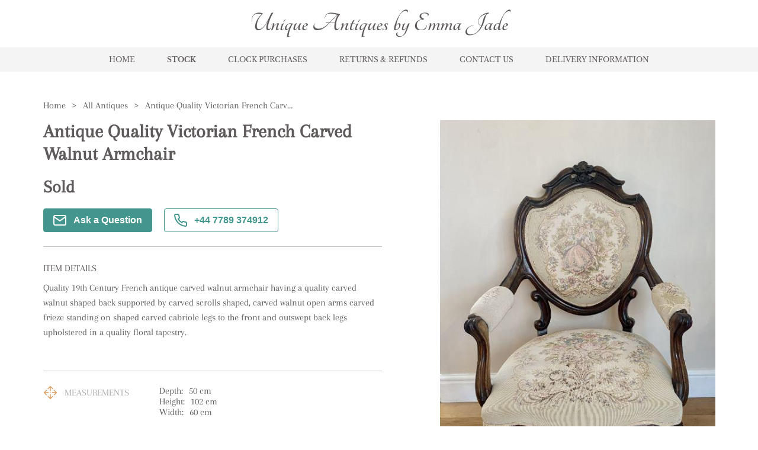

--- FILE ---
content_type: text/html
request_url: https://www.uniqueantiquesbyemmajade.co.uk/items/antique-quality-victorian-french-carved-walnut-armchair-UA408346
body_size: 21135
content:
<!DOCTYPE html><html><head><meta name="viewport" content="width=device-width"/><link rel="icon" href="https://d2wbzw6bnum9uw.cloudfront.net/media/4b967e89364245cca8f51624651e40c6_1680003730381.png"/><title>Antique Quality Victorian French Carved Walnut Armchair | unique-antiques-by-emma-jade</title><meta name="description" content="Quality 19th Century French antique carved walnut armchair having a quality carved walnut shaped back supported by carved scrolls shaped, carved walnut open arms carved frieze standing on shaped carved cabriole legs to the front and outswept back legs upholstered in a quality floral tapestry."/><meta property="og:description" charSet="utf-8" content="Quality 19th Century French antique carved walnut armchair having a quality carved walnut shaped back supported by carved scrolls shaped, carved walnut open arms carved frieze standing on shaped carved cabriole legs to the front and outswept back legs upholstered in a quality floral tapestry."/><meta property="og:image" content="https://d2wbzw6bnum9uw.cloudfront.net/media/d4f7d47882ed4f48a109c15f2b2232ce_1658146989663.jpeg"/><meta property="twitter:title" content="Antique Quality Victorian French Carved Walnut Armchair | unique-antiques-by-emma-jade"/><meta property="twitter:description" content="Quality 19th Century French antique carved walnut armchair having a quality carved walnut shaped back supported by carved scrolls shaped, carved walnut open arms carved frieze standing on shaped carved cabriole legs to the front and outswept back legs upholstered in a quality floral tapestry."/><meta property="twitter:image" content="https://d2wbzw6bnum9uw.cloudfront.net/media/d4f7d47882ed4f48a109c15f2b2232ce_1658146989663.jpeg"/><meta name="twitter:image:alt" content="Antique Quality Victorian French Carved Walnut Armchair"/><meta name="twitter:card" content="summary_large_image"/><link rel="preconnect" href="https://d2wbzw6bnum9uw.cloudfront.net"/><link rel="preload" href="https://d2wbzw6bnum9uw.cloudfront.net/media/d4f7d47882ed4f48a109c15f2b2232ce_1658146989663.jpeg" as="image" fetchPriority="high" crossorigin="anonymous"/><meta name="robots" content="noindex, nofollow"/><script id="breadcrumb-list-schema" type="application/ld+json">{"@context":"https://schema.org","@type":"BreadcrumbList","itemListElement":[{"@type":"ListItem","position":1,"name":"Home","item":{"@type":"Thing","@id":"https://www.uniqueantiquesbyemmajade.co.uk"}},{"@type":"ListItem","position":2,"name":"Stock","item":{"@type":"Thing","@id":"https://www.uniqueantiquesbyemmajade.co.uk/categories/all"}}]}</script><script id="organization-schema" type="application/ld+json">{"@context":"https://schema.org","@type":"Organization","name":"Unique Antiques By Emma Jade","url":"https://www.uniqueantiquesbyemmajade.co.uk","logo":"","contactPoint":{"@type":"ContactPoint","contactType":"customer support","telephone":"+44 7789 374912","email":"emspear16@icloud.com"}}</script><script id="product-schema" type="application/ld+json">{"@context":"https://schema.org","@type":"Product","name":"Antique Quality Victorian French Carved Walnut Armchair","image":"https://d2wbzw6bnum9uw.cloudfront.net/media/d4f7d47882ed4f48a109c15f2b2232ce_1658146989663.jpeg","url":"https://www.uniqueantiquesbyemmajade.co.uk/items/antique-quality-victorian-french-carved-walnut-armchair-UA408346","description":"Quality 19th Century French antique carved walnut armchair having a quality carved walnut shaped back supported by carved scrolls shaped, carved walnut open arms carved frieze standing on shaped carved cabriole legs to the front and outswept back legs upholstered in a quality floral tapestry.","sku":"LA408346","material":"Walnut"}</script><link rel="preload" href="/_next/static/css/d280bcf4bc8ba14be8c2.css" as="style"/><link rel="stylesheet" href="/_next/static/css/d280bcf4bc8ba14be8c2.css" data-n-g=""/><link rel="preload" href="/_next/static/css/8f3d5f0df286959cc7ca.css" as="style"/><link rel="stylesheet" href="/_next/static/css/8f3d5f0df286959cc7ca.css" data-n-p=""/><link rel="preload" href="/_next/static/css/e9b8ce8a78fc6217acdc.css" as="style"/><link rel="stylesheet" href="/_next/static/css/e9b8ce8a78fc6217acdc.css" data-n-p=""/><link rel="preload" href="/_next/static/css/597d2c9a3d71d81b566e.css" as="style"/><link rel="stylesheet" href="/_next/static/css/597d2c9a3d71d81b566e.css" data-n-p=""/><noscript data-n-css="true"></noscript><link rel="preload" href="/_next/static/chunks/main-a9a86200c2afaf3f233a.js" as="script"/><link rel="preload" href="/_next/static/chunks/webpack-e067438c4cf4ef2ef178.js" as="script"/><link rel="preload" href="/_next/static/chunks/framework.8469cff398989bd34605.js" as="script"/><link rel="preload" href="/_next/static/chunks/commons.839faed4e72e77b54a3e.js" as="script"/><link rel="preload" href="/_next/static/chunks/130fb3428acd3471c4fac2fb40c2739b11981046.689dda02a3ceab9c7826.js" as="script"/><link rel="preload" href="/_next/static/chunks/d2bf957de0f837fbc22b907ce5860ae8ef9c0fee.99b222eb536726d97ad1.js" as="script"/><link rel="preload" href="/_next/static/chunks/pages/_app-82e7b895872afe09f079.js" as="script"/><link rel="preload" href="/_next/static/chunks/5d142d41.9346a9e9b900240d8ad6.js" as="script"/><link rel="preload" href="/_next/static/chunks/0e9ca8c115865fbff01129e6bb4fb09376acce0c.8d3ef5161418534abd19.js" as="script"/><link rel="preload" href="/_next/static/chunks/0e9ca8c115865fbff01129e6bb4fb09376acce0c_CSS.ff5578978733a40a67a3.js" as="script"/><link rel="preload" href="/_next/static/chunks/56e384614fd4bb67c2a1579ebe1fbb64f18c31f3.b876b4e9558bf43ea79d.js" as="script"/><link rel="preload" href="/_next/static/chunks/56e384614fd4bb67c2a1579ebe1fbb64f18c31f3_CSS.c3c33dcc23d96beb9452.js" as="script"/><link rel="preload" href="/_next/static/chunks/pages/items/%5Bitem%5D-329e71f6457004a12c74.js" as="script"/></head><body><div id="__next"><style data-emotion-css="381i8l">body{color:text;background-color:background;}</style><style data-emotion-css="1xh5wnu">*{box-sizing:border-box;}body{margin:0 auto;padding:0;font-family:Arapey;background:none;}</style><div class="LogoSection_logoContainer__3Zzas"><a class="LogoSection_logo__1lY2N" href="/"><div style="color:#5e5a5a;font-size:46px;font-weight:700;font-family:Tangerine">Unique Antiques by Emma Jade</div></a><div class="LogoSection_social__SFka_"></div></div><header class="HeaderWithoutLogo_header__NYc-B" style="background-color:#f5f4f4"><div><div class="container HeaderWithoutLogo_linksContainer__zJyQJ wb-desktop-header" style="font-family:Libre Baskerville;color:#5e5a5a"><a class="HeaderWithoutLogo_menuLink__22Qa9 " href="/"><span style="font-family:Libre Baskerville;color:#5e5a5a">Home</span></a><a class="HeaderWithoutLogo_menuLink__22Qa9 HeaderWithoutLogo_menuLinkActive__RgnFF" href="/categories/all"><span style="font-family:Libre Baskerville;color:#5e5a5a">Stock</span></a><a class="HeaderWithoutLogo_menuLink__22Qa9 " href="/clock-purchases"><span style="font-family:Libre Baskerville;color:#5e5a5a">Clock Purchases</span></a><a class="HeaderWithoutLogo_menuLink__22Qa9 " href="/returns-refunds"><span style="font-family:Libre Baskerville;color:#5e5a5a">Returns &amp; Refunds</span></a><a class="HeaderWithoutLogo_menuLink__22Qa9 " href="/contact-us"><span style="font-family:Libre Baskerville;color:#5e5a5a">Contact Us</span></a><a class="HeaderWithoutLogo_menuLink__22Qa9 " href="/delivery"><span style="font-family:Libre Baskerville;color:#5e5a5a">Delivery Information</span></a></div><div class="HeaderWithoutLogo_burgerMenuContainer__1UIpK wb-mobile-header-menu-icon"><button class="BurgerMenuButton_wb-burger-menu-btn__9hVx1 "><div class="BurgerMenuButton_wb-burger-menu-btn__inner__2UcYP" style="background-color:#5e5a5a"></div><div class="BurgerMenuButton_wb-burger-menu-btn__inner__2UcYP" style="background-color:#5e5a5a"></div><div class="BurgerMenuButton_wb-burger-menu-btn__inner__2UcYP" style="background-color:#5e5a5a"></div></button></div><div class="MobileHeader_mainMenuMobile__2MlkO wb-mobile-header-menu" style="background-color:#f5f4f4"></div></div><div></div></header><div class="main-container"><style data-emotion-css="fuxgz3">.css-fuxgz3{color:var(--theme-ui-colors-PALETTE3-text,#5e5a5a);}</style><div class="template-2-content Item_container__2bfRX css-fuxgz3"><ul class="Breadcrumbs_breadcrumbs__1b-jw "><li><a class="Breadcrumbs_breadcrumbsItem__NoP5N" href="/"><span class="Breadcrumbs_breadcrumbsItemLabel__39Zra">Home</span><span>&gt;</span></a></li><li><a class="Breadcrumbs_breadcrumbsItem__NoP5N" href="/categories/all"><span class="Breadcrumbs_breadcrumbsItemLabel__39Zra">All Antiques</span><span>&gt;</span></a></li><li><div class="Breadcrumbs_breadcrumbsItem__NoP5N"><span class="Breadcrumbs_breadcrumbsItemLabel__39Zra">Antique Quality Victorian French Carved Walnut Armchair</span></div></li></ul><div class="container Item_content__3wJNR"><div class="Item_infoColumn__20PJ9"><div><div class="ItemInfo_blockBordered__NN8aR"><h1 class="ItemInfo_name__dxK3-">Antique Quality Victorian French Carved Walnut Armchair</h1><div class="ItemInfo_priceContainer__3Uczk"><div class="ItemInfo_price__12Y9y css-fuxgz3">Sold</div></div><div class="ItemInfo_actionButtonsContainer__3hbAJ"><button type="button" class="ItemInfo_actionButton__fFwUc"><img src="/images/envelope-white.svg" alt="Envelope Icon" title="Envelope Icon"/>Ask a Question</button><style data-emotion-css="1jekwc9">.css-1jekwc9{color:var(--theme-ui-colors-PALETTE3-contactDealerActiveColor,#43968D);}</style><button type="button" class="ItemInfo_actionButton__fFwUc ItemInfo_actionButtonActive__216ql css-1jekwc9"><img src="/images/phone-green.svg" alt="Phone Icon" title="Phone Icon"/>+44 7789 374912</button></div></div><div class="ItemInfo_blockBordered__NN8aR"><div class="ItemInfo_sectionLabel__vneZH ItemInfo_detailsLabel__1Sw7u">Item Details</div><div class="ItemInfo_details__2XL-e css-fuxgz3">Quality 19th Century French antique carved walnut armchair having a quality carved walnut shaped back supported by carved scrolls shaped, carved walnut open arms carved frieze standing on shaped carved cabriole legs to the front and outswept back legs upholstered in a quality floral tapestry.</div></div><div class="ItemInfo_blockBordered__NN8aR ItemInfo_characteristicsRow__O_weF"><div><div class="ItemInfo_characteristic__2w9Kd"><img src="/images/measurements.svg" alt="Measurements Icon" title="Measurements Icon" class="ItemInfo_characteristicIcon__1nHVm"/><span class="ItemInfo_characteristicTitle__3J02P css-fuxgz3">Measurements</span></div></div><div class="ItemInfo_characteristicValues___ZSi9 css-fuxgz3"><div><div class="ItemInfo_characteristicName__3iarS">Depth:</div>50<!-- --> <!-- -->cm</div><div><div class="ItemInfo_characteristicName__3iarS">Height:</div>102<!-- --> <!-- -->cm</div><div><div class="ItemInfo_characteristicName__3iarS">Width:</div>60<!-- --> <!-- -->cm</div></div></div><div class="ItemInfo_blockBordered__NN8aR ItemInfo_characteristicsRow__O_weF"><div><div class="ItemInfo_characteristic__2w9Kd"><span role="image" class="wb-icon-component ItemInfo_characteristicIcon__1nHVm"><svg width="1em" height="1em" viewBox="0 0 24 24" fill="none" xmlns="http://www.w3.org/2000/svg"><path d="M19.5 3H17.25V2.25C17.25 2.05109 17.171 1.86032 17.0303 1.71967C16.8897 1.57902 16.6989 1.5 16.5 1.5C16.3011 1.5 16.1103 1.57902 15.9697 1.71967C15.829 1.86032 15.75 2.05109 15.75 2.25V3H8.25V2.25C8.25 2.05109 8.17098 1.86032 8.03033 1.71967C7.88968 1.57902 7.69891 1.5 7.5 1.5C7.30109 1.5 7.11032 1.57902 6.96967 1.71967C6.82902 1.86032 6.75 2.05109 6.75 2.25V3H4.5C4.10218 3 3.72064 3.15804 3.43934 3.43934C3.15804 3.72064 3 4.10218 3 4.5V19.5C3 19.8978 3.15804 20.2794 3.43934 20.5607C3.72064 20.842 4.10218 21 4.5 21H19.5C19.8978 21 20.2794 20.842 20.5607 20.5607C20.842 20.2794 21 19.8978 21 19.5V4.5C21 4.10218 20.842 3.72064 20.5607 3.43934C20.2794 3.15804 19.8978 3 19.5 3ZM6.75 4.5V5.25C6.75 5.44891 6.82902 5.63968 6.96967 5.78033C7.11032 5.92098 7.30109 6 7.5 6C7.69891 6 7.88968 5.92098 8.03033 5.78033C8.17098 5.63968 8.25 5.44891 8.25 5.25V4.5H15.75V5.25C15.75 5.44891 15.829 5.63968 15.9697 5.78033C16.1103 5.92098 16.3011 6 16.5 6C16.6989 6 16.8897 5.92098 17.0303 5.78033C17.171 5.63968 17.25 5.44891 17.25 5.25V4.5H19.5V7.5H4.5V4.5H6.75ZM19.5 19.5H4.5V9H19.5V19.5ZM15.9056 11.4694C15.9754 11.539 16.0307 11.6217 16.0684 11.7128C16.1062 11.8038 16.1256 11.9014 16.1256 12C16.1256 12.0986 16.1062 12.1962 16.0684 12.2872C16.0307 12.3783 15.9754 12.461 15.9056 12.5306L11.4056 17.0306C11.336 17.1004 11.2533 17.1557 11.1622 17.1934C11.0712 17.2312 10.9736 17.2506 10.875 17.2506C10.7764 17.2506 10.6788 17.2312 10.5878 17.1934C10.4967 17.1557 10.414 17.1004 10.3444 17.0306L8.09437 14.7806C7.95364 14.6399 7.87458 14.449 7.87458 14.25C7.87458 14.051 7.95364 13.8601 8.09437 13.7194C8.23511 13.5786 8.42598 13.4996 8.625 13.4996C8.82402 13.4996 9.01489 13.5786 9.15563 13.7194L10.875 15.4397L14.8444 11.4694C14.914 11.3996 14.9967 11.3443 15.0878 11.3066C15.1788 11.2688 15.2764 11.2494 15.375 11.2494C15.4736 11.2494 15.5712 11.2688 15.6622 11.3066C15.7533 11.3443 15.836 11.3996 15.9056 11.4694Z" fill="currentColor"></path></svg></span><span class="ItemInfo_characteristicTitle__3J02P css-fuxgz3">Date of manufacture</span></div></div><div class="ItemInfo_characteristicValues___ZSi9 css-fuxgz3">c.1870</div></div><div class="ItemInfo_blockBordered__NN8aR ItemInfo_characteristicsRow__O_weF"><div><div class="ItemInfo_characteristic__2w9Kd"><span role="image" class="wb-icon-component ItemInfo_characteristicIcon__1nHVm"><svg width="1em" height="1em" viewBox="0 0 24 24" fill="none" xmlns="http://www.w3.org/2000/svg"><path d="M23.1956 10.9688L21.8831 7.6875C21.7718 7.40988 21.5796 7.17209 21.3316 7.00494C21.0835 6.83778 20.791 6.74897 20.4919 6.75H17.25V6C17.25 5.80109 17.171 5.61032 17.0303 5.46967C16.8897 5.32902 16.6989 5.25 16.5 5.25H2.25C1.85218 5.25 1.47064 5.40804 1.18934 5.68934C0.908035 5.97064 0.75 6.35218 0.75 6.75V17.25C0.75 17.6478 0.908035 18.0294 1.18934 18.3107C1.47064 18.592 1.85218 18.75 2.25 18.75H3.84375C4.00898 19.3953 4.38428 19.9673 4.91048 20.3757C5.43669 20.7842 6.08387 21.0059 6.75 21.0059C7.41613 21.0059 8.06331 20.7842 8.58952 20.3757C9.11573 19.9673 9.49102 19.3953 9.65625 18.75H14.3438C14.509 19.3953 14.8843 19.9673 15.4105 20.3757C15.9367 20.7842 16.5839 21.0059 17.25 21.0059C17.9161 21.0059 18.5633 20.7842 19.0895 20.3757C19.6157 19.9673 19.991 19.3953 20.1563 18.75H21.75C22.1478 18.75 22.5294 18.592 22.8107 18.3107C23.092 18.0294 23.25 17.6478 23.25 17.25V11.25C23.2503 11.1536 23.2318 11.0581 23.1956 10.9688ZM17.25 8.25H20.4919L21.3919 10.5H17.25V8.25ZM2.25 6.75H15.75V12.75H2.25V6.75ZM6.75 19.5C6.45333 19.5 6.16332 19.412 5.91665 19.2472C5.66997 19.0824 5.47771 18.8481 5.36418 18.574C5.25065 18.2999 5.22094 17.9983 5.27882 17.7074C5.3367 17.4164 5.47956 17.1491 5.68934 16.9393C5.89912 16.7296 6.16639 16.5867 6.45737 16.5288C6.74834 16.4709 7.04994 16.5006 7.32403 16.6142C7.59811 16.7277 7.83238 16.92 7.9972 17.1666C8.16203 17.4133 8.25 17.7033 8.25 18C8.25 18.3978 8.09197 18.7794 7.81066 19.0607C7.52936 19.342 7.14783 19.5 6.75 19.5ZM14.3438 17.25H9.65625C9.49102 16.6047 9.11573 16.0327 8.58952 15.6243C8.06331 15.2158 7.41613 14.9941 6.75 14.9941C6.08387 14.9941 5.43669 15.2158 4.91048 15.6243C4.38428 16.0327 4.00898 16.6047 3.84375 17.25H2.25V14.25H15.75V15.4041C15.4051 15.6034 15.1032 15.8692 14.8619 16.1861C14.6205 16.5029 14.4444 16.8646 14.3438 17.25ZM17.25 19.5C16.9533 19.5 16.6633 19.412 16.4166 19.2472C16.17 19.0824 15.9777 18.8481 15.8642 18.574C15.7507 18.2999 15.7209 17.9983 15.7788 17.7074C15.8367 17.4164 15.9796 17.1491 16.1893 16.9393C16.3991 16.7296 16.6664 16.5867 16.9574 16.5288C17.2483 16.4709 17.5499 16.5006 17.824 16.6142C18.0981 16.7277 18.3324 16.92 18.4972 17.1666C18.662 17.4133 18.75 17.7033 18.75 18C18.75 18.3978 18.592 18.7794 18.3107 19.0607C18.0294 19.342 17.6478 19.5 17.25 19.5ZM21.75 17.25H20.1563C19.989 16.6063 19.613 16.0362 19.0871 15.629C18.5612 15.2218 17.9151 15.0006 17.25 15V12H21.75V17.25Z" fill="currentColor"></path></svg></span><span class="ItemInfo_characteristicTitle__3J02P css-fuxgz3">Delivery</span></div></div><div class="ItemInfo_characteristicValues___ZSi9 ItemInfo_collapse__1CXen  css-fuxgz3"><p class="ItemInfo_itemDeliveryRow__1rXgu"></p><p class="ItemInfo_itemDeliveryRow__1rXgu"><b style="margin-right:8px">UK<!-- -->:</b><span>Please contact dealer to request delivery price</span></p><p class="ItemInfo_itemDeliveryRow__1rXgu"><b style="margin-right:8px">EU<!-- -->:</b><span>Please contact dealer to request delivery price</span></p><p class="ItemInfo_itemDeliveryRow__1rXgu"><b style="margin-right:8px">WORLD<!-- -->:</b><span>Please contact dealer to request delivery price</span></p><p class="ItemInfo_itemDeliveryRow__1rXgu"><b style="margin-right:8px">USA<!-- -->:</b><span>Please contact dealer to request delivery price</span></p></div><div class="ItemInfo_collapseIcon__1a7wS "><svg viewBox="64 64 896 896" focusable="false" data-icon="down" width="1em" height="1em" fill="currentColor" aria-hidden="true"><path d="M884 256h-75c-5.1 0-9.9 2.5-12.9 6.6L512 654.2 227.9 262.6c-3-4.1-7.8-6.6-12.9-6.6h-75c-6.5 0-10.3 7.4-6.5 12.7l352.6 486.1c12.8 17.6 39 17.6 51.7 0l352.6-486.1c3.9-5.3.1-12.7-6.4-12.7z"></path></svg></div></div><div class="ItemInfo_characteristicsRow__O_weF"><div><div class="ItemInfo_characteristic__2w9Kd"><span class="ItemInfo_characteristicIcon__1nHVm"><svg width="28" height="28" viewBox="0 0 28 28" fill="currentColor" xmlns="http://www.w3.org/2000/svg"><path d="M13.2834 1.41244C13.7047 1.08477 14.2946 1.08477 14.7159 1.41244L25.2159 9.57911C25.5001 9.80014 25.6663 10.14 25.6663 10.5V23.3334C25.6663 24.2616 25.2976 25.1518 24.6412 25.8082C23.9848 26.4646 23.0946 26.8334 22.1663 26.8334H5.83301C4.90475 26.8334 4.01451 26.4646 3.35813 25.8082C2.70176 25.1518 2.33301 24.2616 2.33301 23.3334V10.5C2.33301 10.14 2.49923 9.80014 2.78341 9.57911L13.2834 1.41244ZM4.66634 11.0706V23.3334C4.66634 23.6428 4.78926 23.9395 5.00805 24.1583C5.22684 24.3771 5.52359 24.5 5.83301 24.5H22.1663C22.4758 24.5 22.7725 24.3771 22.9913 24.1583C23.2101 23.9395 23.333 23.6428 23.333 23.3334V11.0706L13.9997 3.81136L4.66634 11.0706Z"></path><path d="M9.33301 14C9.33301 13.3556 9.85534 12.8333 10.4997 12.8333H17.4997C18.144 12.8333 18.6663 13.3556 18.6663 14V25.6666C18.6663 26.311 18.144 26.8333 17.4997 26.8333C16.8553 26.8333 16.333 26.311 16.333 25.6666V15.1666H11.6663V25.6666C11.6663 26.311 11.144 26.8333 10.4997 26.8333C9.85534 26.8333 9.33301 26.311 9.33301 25.6666V14Z"></path></svg></span><span class="ItemInfo_characteristicTitle__3J02P css-fuxgz3">Local pick-up</span></div></div><div class="ItemInfo_characteristicValues___ZSi9 css-fuxgz3"><span style="display:flex;align-items:center">Main Road, Ipswich, UK<img style="height:16px;margin-left:16px" class="la-dealer-box__location-flag-icon" alt="Flag of United Kingdom" src="data:image/svg+xml,%3csvg xmlns=&#x27;http://www.w3.org/2000/svg&#x27; viewBox=&#x27;0 0 60 30&#x27;%3e%3cclipPath id=&#x27;a&#x27;%3e%3cpath d=&#x27;M0 0v30h60V0z&#x27;/%3e%3c/clipPath%3e%3cclipPath id=&#x27;b&#x27;%3e%3cpath d=&#x27;M30 15h30v15zv15H0zH0V0zV0h30z&#x27;/%3e%3c/clipPath%3e%3cg clip-path=&#x27;url(%23a)&#x27;%3e%3cpath d=&#x27;M0 0v30h60V0z&#x27; fill=&#x27;%23012169&#x27;/%3e%3cpath d=&#x27;m0 0 60 30m0-30L0 30&#x27; stroke=&#x27;%23fff&#x27; stroke-width=&#x27;6&#x27;/%3e%3cpath d=&#x27;m0 0 60 30m0-30L0 30&#x27; clip-path=&#x27;url(%23b)&#x27; stroke=&#x27;%23C8102E&#x27; stroke-width=&#x27;4&#x27;/%3e%3cpath d=&#x27;M30 0v30M0 15h60&#x27; stroke=&#x27;%23fff&#x27; stroke-width=&#x27;10&#x27;/%3e%3cpath d=&#x27;M30 0v30M0 15h60&#x27; stroke=&#x27;%23C8102E&#x27; stroke-width=&#x27;6&#x27;/%3e%3c/g%3e%3c/svg%3e"/></span></div></div></div><div></div><div></div></div><div class="Item_imagesColumn__R_QKO"><div><div class="ItemImages_imageWrapper__2Ddda"><div class="ItemImages_imageMainContainer__3sqFf"><img alt="Item Main Image" title="Item Main Image" fetchpriority="high" class="base-image ItemImages_image__2g5nk"/><span role="image" class="wb-icon-component ItemImages_imageZoomIcon__wAZXl" style="display:none"><svg width="30px" height="30px" viewBox="0 0 18 18" version="1.1" xmlns="http://www.w3.org/2000/svg"><g id="Dashboard" stroke="none" stroke-width="1" fill="none" fill-rule="evenodd"><g id="Items-With-Default-Cat" transform="translate(-439.000000, -342.000000)" fill="currentColor"><g id="icon/24/zoom-in" transform="translate(436.000000, 339.000000)"><path id="Shape" d="M17.2048833,15.9519543 L21,19.7461849 L19.7461849,21 L15.9519543,17.2048833 C14.5401835,18.3366142 12.7841892,18.9521657 10.9747957,18.9495914 C6.57270848,18.9495914 3,15.3768829 3,10.9747957 C3,6.57270848 6.57270848,3 10.9747957,3 C15.3768829,3 18.9495914,6.57270848 18.9495914,10.9747957 C18.9521657,12.7841892 18.3366142,14.5401835 17.2048833,15.9519543 Z M15.3071365,15.1785651 C16.3949469,14.0598964 17.00245,12.5603633 17,11 C17,7.68456977 14.3145657,5 11,5 C7.68456977,5 5,7.68456977 5,11 C5,14.3145657 7.68456977,17 11,17 C12.5603633,17.00245 14.0598964,16.3949469 15.1785651,15.3071365 L15.3071365,15.1785651 L15.3071365,15.1785651 Z M10,10 L10,7 L12,7 L12,10 L15,10 L15,12 L12,12 L12,15 L10,15 L10,12 L7,12 L7,10 L10,10 Z"></path></g></g></g></svg></span></div></div><div class="ItemImages_thumbsContainer__18JAN"><img src="https://d2wbzw6bnum9uw.cloudfront.net/thumbnail/d4f7d47882ed4f48a109c15f2b2232ce_1658146989663.jpeg" alt="Item Additional Image" title="Item Additional Image" class="ItemImages_imageThumb__18ONS "/><img src="https://d2wbzw6bnum9uw.cloudfront.net/thumbnail/a4ee295ec5b843969131873ecafd58b0_1658146990099.jpeg" alt="Item Additional Image" title="Item Additional Image" class="ItemImages_imageThumb__18ONS "/><img src="https://d2wbzw6bnum9uw.cloudfront.net/thumbnail/98387dafafa949e0b60e4e52987a992f_1658146990755.jpeg" alt="Item Additional Image" title="Item Additional Image" class="ItemImages_imageThumb__18ONS "/><img src="https://d2wbzw6bnum9uw.cloudfront.net/thumbnail/3613365b865f4d27aa455507e2d9ccb5_1658146991042.jpeg" alt="Item Additional Image" title="Item Additional Image" class="ItemImages_imageThumb__18ONS "/><img src="https://d2wbzw6bnum9uw.cloudfront.net/thumbnail/8804b544dca14289ac0428add92b9041_1658146991695.jpeg" alt="Item Additional Image" title="Item Additional Image" class="ItemImages_imageThumb__18ONS "/><img src="https://d2wbzw6bnum9uw.cloudfront.net/thumbnail/078ed255a9e9462299587922c7cba138_1658146992256.jpeg" alt="Item Additional Image" title="Item Additional Image" class="ItemImages_imageThumb__18ONS "/><img src="https://d2wbzw6bnum9uw.cloudfront.net/thumbnail/6aa590976f734a739a64fdb72b29a2ed_1658147004295.jpeg" alt="Item Additional Image" title="Item Additional Image" class="ItemImages_imageThumb__18ONS "/></div><div></div></div></div></div></div></div><footer class="FooterWithContacts_footer__3KJB9 undefined" style="background-color:#FBFBFB"><div class="container FooterWithContacts_footerContainer__15x7y"><div class="FooterWithContacts_footerTop__3hOof wb-footer-container"><div class="FooterWithContacts_section__OlBw2 wb-footer-subscribe-section" style="font-family:Libre Baskerville;color:#5e5a5a"><div class="FooterWithContacts_logo__eItsI" style="color:#5e5a5a;font-size:46px;font-weight:700;font-family:Tangerine">Unique Antiques by Emma Jade</div><form class="wb-footer-subscribe-form SubscribeInput_form__3jo-f SubscribeInput_footer-subscribe-input__2Y9rd"><div class="SubscribeInput_input__3VdrA"><input type="email" required="" class="SubscribeInput_inputTag__1YVvH" placeholder="Your email" value=""/></div><button type="submit" class="SubscribeInput_button__RVgVB subscribe-btn">Subscribe</button></form></div><div class="FooterWithContacts_footerTopSections__1Y4hA wb-footer-sections"><div class="FooterWithContacts_section__OlBw2 FooterWithContacts_sectionLegal__2A5Ua wb-footer-subscribe-section wb-footer-more-info-section" style="font-family:Libre Baskerville;color:#5e5a5a"><div class="FooterWithContacts_sectionTitle__1zOA5" style="font-family:Libre Baskerville;color:#5e5a5a">More info</div><a href="/privacy-policy">Privacy Policy</a><a href="/terms-and-conditions">Terms &amp; Conditions</a><a href="/cookies-policy">Cookies</a></div><div class="wb-footer-subscribe-section wb-footer-contact-section FooterWithContacts_section__OlBw2 FooterWithContacts_sectionContact__3CcVn" style="font-family:Libre Baskerville;color:#5e5a5a"><div class="FooterWithContacts_sectionTitle__1zOA5" style="font-family:Libre Baskerville;color:#5e5a5a">Contact</div><div class="FooterWithContacts_labelWithIcon__3HshU FooterWithContacts_contact__32Eco"><span role="image" class="wb-icon-component FooterWithContacts_icon__2rBaL"><svg stroke="currentColor" fill="none" stroke-width="2" viewBox="0 0 24 24" stroke-linecap="round" stroke-linejoin="round" height="1em" width="1em" xmlns="http://www.w3.org/2000/svg"><path d="M4 4h16c1.1 0 2 .9 2 2v12c0 1.1-.9 2-2 2H4c-1.1 0-2-.9-2-2V6c0-1.1.9-2 2-2z"></path><polyline points="22,6 12,13 2,6"></polyline></svg></span><a href="mailto:emspear16@icloud.com" style="font-family:Libre Baskerville;color:#5e5a5a">emspear16@icloud.com</a></div><div class="FooterWithContacts_labelWithIcon__3HshU FooterWithContacts_contact__32Eco"><span role="image" class="wb-icon-component FooterWithContacts_icon__2rBaL"><svg fill="currentColor" viewBox="0 0 27.442 27.442" height="1em" width="1em" xmlns="http://www.w3.org/2000/svg"><g><path d="M19.494,0H7.948C6.843,0,5.951,0.896,5.951,1.999v23.446c0,1.102,0.892,1.997,1.997,1.997h11.546 c1.103,0,1.997-0.895,1.997-1.997V1.999C21.491,0.896,20.597,0,19.494,0z M10.872,1.214h5.7c0.144,0,0.261,0.215,0.261,0.481 s-0.117,0.482-0.261,0.482h-5.7c-0.145,0-0.26-0.216-0.26-0.482C10.612,1.429,10.727,1.214,10.872,1.214z M13.722,25.469 c-0.703,0-1.275-0.572-1.275-1.276s0.572-1.274,1.275-1.274c0.701,0,1.273,0.57,1.273,1.274S14.423,25.469,13.722,25.469z M19.995,21.1H7.448V3.373h12.547V21.1z"></path></g></svg></span><a href="tel:+44 7789 374912" style="font-family:Libre Baskerville;color:#5e5a5a">+44 7789 374912</a></div><div class="FooterWithContacts_labelWithIcon__3HshU FooterWithContacts_contact__32Eco"><span role="image" class="wb-icon-component FooterWithContacts_icon__2rBaL FooterWithContacts_iconLocation__30WDj"><svg stroke="currentColor" fill="currentColor" stroke-width="0" viewBox="0 0 512 512" height="1em" width="1em" xmlns="http://www.w3.org/2000/svg"><path d="M256 32C167.67 32 96 96.51 96 176c0 128 160 304 160 304s160-176 160-304c0-79.49-71.67-144-160-144zm0 224a64 64 0 1164-64 64.07 64.07 0 01-64 64z"></path></svg></span>Main Road<br/>Ipswich<br/>United Kingdom<br/></div></div></div></div><div class="FooterWithContacts_footerBottom__1ALL4 wb-footer-bottom"><div style="font-family:Libre Baskerville;color:#5e5a5a">All rights reserved. © <!-- -->Unique Antiques By Emma Jade</div><div><span class="FooterWithContacts_dealerHub__23Gfa" style="font-family:Libre Baskerville;color:#5e5a5a"><a href="https://www.loveantiques.com/web-design-for-antiques-dealers" target="_blank" rel="noreferrer">Websites for antique dealers</a> by <a href="https://www.loveantiques.com" class="FooterWithContacts_laLink__2traz" target="_blank" rel="noreferrer">LoveAntiques.com</a></span></div></div></div></footer><style jsx="true">
          :root {
            
    --activeCategoryDropdownArrowColor: transparent transparent #000 transparent;
    --background: #FBFBFB;
    --background-light: #FFF;
    --categoriesSidebarBg: #FBFBFB;
    --categoryDropdownArrowColor: #000 transparent transparent transparent;
    --categoryDropdownBg: #FFF;
    --categoryDropdownListBg: #FFF;
    --checkoutPageLabelColor: #004F57;
    --contactDealerActiveColor: #43968D;
    --iconsColor: black;
    --inputBg: #FFF;
    --inputColor: #000;
    --itemCardBackground: #FFF;
    --itemCardBgImage: #f7f7f7;
    --itemCardBorderColor: #B4B5B5;
    --modalBg: #FFF;
    --wb-primary: #3F4C5B;
    --stripeFontColor: #32325d;
    --text: #000;
    --main-body-background: #FFF;
  
            --text: #5e5a5a;
            --wb-dynamic-color: #5e5a5a;
          }

          .subscribe-btn,
          .home-page-action-button {
            background-color: #3F4C5B;
          }

          .dynamic-color {
            color: #5e5a5a;
          }

          .primary-text-color {
            color: #3F4C5B;
          }
          
          .article-back-arrow {
            border-color: #5e5a5a;
          }
          
          .form-control,
          .flag-dropdown,
          .country-list,
          .search,
          .search-box,
          .country.highlight {
            background-color: #ffffff !important;
            color: #000000 !important;
          }
          
          .SubscribeInput_input__3VdrA {
            background-color: #ffffff;
          }
          
          .CheckoutItem_checkoutPageCheckboxTagWrapper__KVzf7:before  {
            border: 2px solid #004F57;
          }
        </style></div><script id="__NEXT_DATA__" type="application/json">{"props":{"pageProps":{"dealer":{"id":2275,"email":"emspear16@icloud.com","siteInformation":{"id":46,"isVat":false,"vat":null,"privacy":"\u003ch1\u003ePrivacy Policy of Unique Antiques By Emma Jade\u003c/h1\u003e  \u003cp\u003e\u003cbr/\u003e\u003c/p\u003e  \u003cp\u003e    We are committed to protecting your privacy on our website. Our staff within the company on a need to know basis     only use any information collected from individual customers and website visitors. We constantly review our systems     to ensure the safest data experience for our customers. Parliament has created specific offences for unauthorised     actions against computer systems and data. We will investigate any such actions with a view to prosecuting and/or     taking civil proceedings to recover damages against those responsible.  \u003c/p\u003e  \u003cp\u003e\u003cbr/\u003e\u003c/p\u003e  \u003ch3\u003e\u003cstrong\u003eConfidentiality when using our website\u003c/strong\u003e\u003c/h3\u003e  \u003cp\u003e\u003cbr/\u003e\u003c/p\u003e  \u003cp\u003e    We Unique Antiques By Emma Jade are registered under the Data Protection Act 1998 and as such, any information concerning     website visitors, our Clients and their respective records may be passed to third parties. However, Client and     website visitors records are regarded as confidential by Unique Antiques By Emma Jade and therefore will not be divulged to any     third party, other than if legally required to do so to the appropriate authorities. Website visitors and clients     have the right to request sight of, and copies of any and all client and website visitors records we keep, on the     proviso that we are given reasonable notice of such a request. Clients are requested to retain copies of any     literature issued in relation to the provision of our services. Where appropriate, we shall issue Client’s and     website visitors with appropriate written information, handouts or copies of records as part of an agreed contract,     for the benefit of both parties.  \u003c/p\u003e  \u003cp\u003e\u003cbr/\u003e\u003c/p\u003e  \u003cp\u003e    We Unique Antiques By Emma Jade will not sell, share, or rent your personal information to any third party or use your email     address for unsolicited mail. Any emails sent by this Company will only be in connection with the provision of     agreed services and products.  \u003c/p\u003e","cookies":"\u003ch1\u003eUnique Antiques By Emma Jade Cookie\u003c/h1\u003e  \u003cp\u003e\u003cbr\u003e\u003c/p\u003e  \u003cp\u003e    This website (Website name) uses cookie and tracking technology depending on the features offered. Cookies are     useful for gathering data such as what browser a website visitor is using, what device they are using and what     operating system for example IOS or android they are using, this means we can provide a better user experience     for you the website visitor.  \u003c/p\u003e  \u003cp\u003e\u003cbr\u003e\u003c/p\u003e  \u003cp\u003e    \u003cspan\u003eRest assured, your personal information cannot be collected via cookies. But if you have used a login or     newsletter signup previously, cookies will relate to such information. Aggregate cookie and tracking information     may be shared with third parties.\u003c/span\u003e  \u003c/p\u003e  \u003cp\u003e\u003cbr\u003e\u003c/p\u003e  \u003cp\u003e    \u003cspan style=\"background-color: transparent;\"\u003eRead more about cookies here: \u003c/span\u003e    \u003ca href=\"https://www.allaboutcookies.org/\" rel=\"noopener noreferrer\" target=\"_blank\" style=\"color: rgb(17, 85, 204);\"\u003ehttps://www.allaboutcookies.org/\u003c/a\u003e  \u003c/p\u003e","terms":"\u003ch1\u003eTerms \u0026amp; Conditions of Unique Antiques By Emma Jade\u003c/h1\u003e  \u003cp\u003e\u003cbr\u003e\u003c/p\u003e  \u003cp\u003e    Welcome to the website of Unique Antiques By Emma Jade. By browsing the website you are agreeing to comply with and be bound by     the following terms and conditions of use, which together with our privacy policy govern the relationship with you     in relation to this website and business conducted on and offline with Unique Antiques By Emma Jade.  \u003c/p\u003e  \u003cp\u003e\u003cbr\u003e\u003c/p\u003e  \u003cp\u003e\"us\" or \"we\" refers to the owner of the website Unique Antiques By Emma Jade.\u003c/p\u003e  \u003cp\u003e\u003cbr\u003e\u003c/p\u003e  \u003cp\u003eBy using this website you are subject to the following terms of use:\u003c/p\u003e\u003cp\u003e\u0026nbsp;\u003c/p\u003e  \u003cul\u003e    \u003cli\u003e      Neither we Unique Antiques By Emma Jade nor any third parties provide any warranty or guarantee as to the accuracy of any of       our items for sale or our content. timeliness, performance, materials used, completeness or suitability of the       information found or offered on this website for any particular purpose. By using this website or purchasing any       item from Unique Antiques By Emma Jade you acknowledge that such information and materials may contain inaccuracies or errors       and Unique Antiques By Emma Jade expressly exclude liability for any such inaccuracies or errors to the fullest extent       permitted by law.    \u003c/li\u003e    \u003cli\u003e      The content of the website pages is for your general information and use only. It is subject to change without       and due notice.    \u003c/li\u003e    \u003cli\u003e      Your use of any information also known as content and materials on this website is entirely at your own risk, for       which we shall not be liable.\u0026nbsp;\u003c/li\u003e\u003cli\u003eUnauthorised use of this website may give to a claim for damages       and/or be a criminal offence.\u003c/li\u003e\u003cli\u003eFrom time to time this website may also include links to other websites.       These links are provided to provide further information. The links do not signify the Unique Antiques By Emma Jade\u0026nbsp;       endorse the website(s).    \u003c/li\u003e  \u003c/ul\u003e","facebook":null,"instagram":null,"linkedin":null,"youtube":null,"tiktok":null,"whatsapp":null,"twitter":null,"analyticsScript":null,"dealer":2275,"isPrivacyCustom":false,"isCookiesCustom":false,"isTermsCustom":false,"pinterest":null,"socialLinksPosition":"FOOTER","googleSearchConsoleVerification":null},"pages":[{"id":471,"site":48,"title":"Home","titleText":null,"gallery":[],"galleryImageShape":"RECTANGLE","imageCover":null,"body":null,"seoTitle":null,"metaDescription":null,"isCoverImageCustom":false,"isStandard":true,"isDeletable":false,"type":"HOME","permission":"TITLEEDIT","url":"home","priority":0,"position":"HEADER","status":"APPROVED","defaultLayout":"OPTION1","isHidden":false,"pageBlocks":[],"formattedUrl":"/","isActive":false},{"id":475,"site":48,"title":"Stock","titleText":null,"gallery":[],"galleryImageShape":"RECTANGLE","imageCover":null,"body":null,"seoTitle":"Stock | Unique Antiques By Emma Jade","metaDescription":"Stock by Unique Antiques By Emma Jade","isCoverImageCustom":false,"isStandard":true,"isDeletable":false,"type":"STOCK","permission":"TITLEEDIT","url":"stock","priority":1,"position":"HEADER","status":"APPROVED","defaultLayout":"OPTION1","isHidden":false,"pageBlocks":[],"formattedUrl":"/categories/all","isActive":true},{"id":482,"site":48,"title":"Clock Purchases","titleText":null,"gallery":[],"galleryImageShape":"RECTANGLE","imageCover":null,"body":null,"seoTitle":"Clock Purchases | Unique Antiques By Emma Jade","metaDescription":"Clock Purchases from Unique Antiques By Emma Jade","isCoverImageCustom":false,"isStandard":false,"isDeletable":true,"type":"COSTUME","permission":"PAGEEDIT","url":"clock-purchases","priority":2,"position":"HEADER","status":"APPROVED","defaultLayout":"OPTION1","isHidden":false,"pageBlocks":[{"id":348,"imageCover":{"name":"c0c271da655d4e4bafa44120267cffe8_1678710121712.jpeg","url":"https://d2wbzw6bnum9uw.cloudfront.net/media/c0c271da655d4e4bafa44120267cffe8_1678710121712.jpeg","thumbnailUrl":"https://d2wbzw6bnum9uw.cloudfront.net/thumbnail/c0c271da655d4e4bafa44120267cffe8_1678710121712.jpeg","mobileUrl":"https://d2wbzw6bnum9uw.cloudfront.net/mobile/c0c271da655d4e4bafa44120267cffe8_1678710121712.jpeg"},"originalImageCover":{"name":"c0c271da655d4e4bafa44120267cffe8_1678710121712.jpeg","url":"https://d2wbzw6bnum9uw.cloudfront.net/media/c0c271da655d4e4bafa44120267cffe8_1678710121712.jpeg","thumbnailUrl":"https://d2wbzw6bnum9uw.cloudfront.net/thumbnail/c0c271da655d4e4bafa44120267cffe8_1678710121712.jpeg","mobileUrl":"https://d2wbzw6bnum9uw.cloudfront.net/mobile/c0c271da655d4e4bafa44120267cffe8_1678710121712.jpeg"},"body":"\u003cp\u003ePlease be advised when purchasing a clock this can take anything between 4-12 weeks for delivery after the purchase date as all clocks include a service by our horologist prior to delivery, this also gives the customer 6 months warranty.\u003c/p\u003e\u003cp\u003e\u003cbr\u003e\u003c/p\u003e\u003cp\u003eMany thanks\u0026nbsp;\u003c/p\u003e","priority":0}],"formattedUrl":"/clock-purchases","isActive":false},{"id":481,"site":48,"title":"Returns \u0026 Refunds","titleText":null,"gallery":[],"galleryImageShape":"RECTANGLE","imageCover":null,"body":null,"seoTitle":"Returns \u0026 Refunds | Unique Antiques By Emma Jade","metaDescription":"Returns \u0026 Refunds from Unique Antiques By Emma Jade","isCoverImageCustom":false,"isStandard":false,"isDeletable":true,"type":"COSTUME","permission":"PAGEEDIT","url":"returns-refunds","priority":3,"position":"HEADER","status":"APPROVED","defaultLayout":"OPTION2","isHidden":false,"pageBlocks":[{"id":349,"imageCover":{"name":"5533a374a2924614a595858658b642eb_1679929320995.jpeg","url":"https://d2wbzw6bnum9uw.cloudfront.net/media/5533a374a2924614a595858658b642eb_1679929320995.jpeg","thumbnailUrl":"https://d2wbzw6bnum9uw.cloudfront.net/thumbnail/5533a374a2924614a595858658b642eb_1679929320995.jpeg","mobileUrl":"https://d2wbzw6bnum9uw.cloudfront.net/mobile/5533a374a2924614a595858658b642eb_1679929320995.jpeg"},"originalImageCover":{"name":"5533a374a2924614a595858658b642eb_1679929320995.jpeg","url":"https://d2wbzw6bnum9uw.cloudfront.net/media/5533a374a2924614a595858658b642eb_1679929320995.jpeg","thumbnailUrl":"https://d2wbzw6bnum9uw.cloudfront.net/thumbnail/5533a374a2924614a595858658b642eb_1679929320995.jpeg","mobileUrl":"https://d2wbzw6bnum9uw.cloudfront.net/mobile/5533a374a2924614a595858658b642eb_1679929320995.jpeg"},"body":"\u003cp\u003eUpon delivery the buyer is expected to notify us immediately if the item has any damaged or the item is not as described.\u003c/p\u003e\u003cp\u003ePlease email us pictures to support this.\u003c/p\u003e\u003cp\u003eThe buyer has 14 days to return an item and a full refund will be issued to the original payment method.\u003c/p\u003e\u003cp\u003eRefunds can take up to 3-5 working days to reach your account.\u0026nbsp;\u003c/p\u003e\u003cp\u003e\u003cbr\u003e\u003c/p\u003e\u003cp\u003eThe buyer is responsible for the return postage/ shipping costs and any loss in value to the item if it isn’t returned in the original condition.\u0026nbsp;\u003c/p\u003e\u003cp\u003e\u003cbr\u003e\u003c/p\u003e\u003cp\u003eIf you’re buying the item as a gift and need the return allowance extended please email us directly and we can arrange this for you.\u0026nbsp;\u003c/p\u003e\u003cp\u003e\u003cbr\u003e\u003c/p\u003e\u003cp\u003eMany thanks\u003c/p\u003e","priority":0}],"formattedUrl":"/returns-refunds","isActive":false},{"id":473,"site":48,"title":"Contact Us","titleText":null,"gallery":[],"galleryImageShape":"RECTANGLE","imageCover":null,"body":null,"seoTitle":"Contact Us | Unique Antiques By Emma Jade","metaDescription":"Contact Us at Unique Antiques By Emma Jade","isCoverImageCustom":false,"isStandard":true,"isDeletable":false,"type":"CONTACT","permission":"TITLEEDIT","url":"contact-us","priority":5,"position":"HEADER","status":"APPROVED","defaultLayout":"OPTION1","isHidden":false,"pageBlocks":[],"formattedUrl":"/contact-us","isActive":false},{"id":474,"site":48,"title":"Delivery Information","titleText":null,"gallery":[],"galleryImageShape":"RECTANGLE","imageCover":null,"body":null,"seoTitle":"Delivery Information | Unique Antiques By Emma Jade","metaDescription":"Delivery Information from Unique Antiques By Emma Jade","isCoverImageCustom":false,"isStandard":true,"isDeletable":true,"type":"DELIVERY","permission":"PAGEEDIT","url":"delivery","priority":6,"position":"HEADER","status":"APPROVED","defaultLayout":"OPTION2","isHidden":false,"pageBlocks":[{"id":346,"imageCover":{"name":"bb6c7a31f1d04311ab986346370205cf_1678708407608.jpeg","url":"https://d2wbzw6bnum9uw.cloudfront.net/media/bb6c7a31f1d04311ab986346370205cf_1678708407608.jpeg","thumbnailUrl":"https://d2wbzw6bnum9uw.cloudfront.net/thumbnail/bb6c7a31f1d04311ab986346370205cf_1678708407608.jpeg","mobileUrl":"https://d2wbzw6bnum9uw.cloudfront.net/mobile/bb6c7a31f1d04311ab986346370205cf_1678708407608.jpeg"},"originalImageCover":{"name":"bb6c7a31f1d04311ab986346370205cf_1678708407608.jpeg","url":"https://d2wbzw6bnum9uw.cloudfront.net/media/bb6c7a31f1d04311ab986346370205cf_1678708407608.jpeg","thumbnailUrl":"https://d2wbzw6bnum9uw.cloudfront.net/thumbnail/bb6c7a31f1d04311ab986346370205cf_1678708407608.jpeg","mobileUrl":"https://d2wbzw6bnum9uw.cloudfront.net/mobile/bb6c7a31f1d04311ab986346370205cf_1678708407608.jpeg"},"body":"\u003cp\u003eDelivery is included to the UK on the majority of our items, however a quote will need to be requested on furniture and larger items as displayed.\u0026nbsp;\u003c/p\u003e\u003cp\u003e\u003cbr\u003e\u003c/p\u003e\u003cp\u003eInternational delivery is also available, we ship all over the world at a reasonable price, Some items do include free delivery as shown.\u0026nbsp;\u003c/p\u003e","priority":0}],"formattedUrl":"/delivery","isActive":false},{"id":477,"site":48,"title":"Privacy Policy","titleText":null,"gallery":[],"galleryImageShape":"RECTANGLE","imageCover":null,"body":null,"seoTitle":null,"metaDescription":null,"isCoverImageCustom":false,"isStandard":true,"isDeletable":false,"type":"PRIVACYPOLICY","permission":"LOCKED","url":"privacy-policy","priority":8,"position":"FOOTER","status":"APPROVED","defaultLayout":"OPTION1","isHidden":false,"pageBlocks":[],"formattedUrl":"/privacy-policy","isActive":false},{"id":478,"site":48,"title":"Terms \u0026 Conditions","titleText":null,"gallery":[],"galleryImageShape":"RECTANGLE","imageCover":null,"body":null,"seoTitle":null,"metaDescription":null,"isCoverImageCustom":false,"isStandard":true,"isDeletable":false,"type":"TERMS","permission":"LOCKED","url":"terms-conditions","priority":9,"position":"FOOTER","status":"APPROVED","defaultLayout":"OPTION1","isHidden":false,"pageBlocks":[],"formattedUrl":"/terms-and-conditions","isActive":false},{"id":479,"site":48,"title":"Cookies","titleText":null,"gallery":[],"galleryImageShape":"RECTANGLE","imageCover":null,"body":null,"seoTitle":null,"metaDescription":null,"isCoverImageCustom":false,"isStandard":true,"isDeletable":false,"type":"COOKIES","permission":"LOCKED","url":"cookies","priority":10,"position":"FOOTER","status":"APPROVED","defaultLayout":"OPTION1","isHidden":false,"pageBlocks":[],"formattedUrl":"/cookies-policy","isActive":false}],"dealerSites":[{"id":48,"template":2,"isLatestItems":true,"isGallery":false,"isActionButton":true,"buttonText":"\u003cp\u003e\u003cspan class=\"ql-size-large ql-font-Arapey\" style=\"color: rgb(68, 68, 68);\"\u003eEnter Shop\u003c/span\u003e\u003c/p\u003e","textLogo":"{\"text\":\"Unique Antiques by Emma Jade\",\"style\":{\"color\":\"#5e5a5a\",\"fontSize\":\"46px\",\"fontWeight\":700,\"fontFamily\":\"Tangerine\"}}","siteImages":[{"id":1615,"priority":1,"relativeUrl":null,"name":"a77e8a8819894cd8ad90f6ef9cd1f1ce_1679922733441.jpeg","url":"https://d2wbzw6bnum9uw.cloudfront.net/media/a77e8a8819894cd8ad90f6ef9cd1f1ce_1679922733441.jpeg","thumbnailUrl":"https://d2wbzw6bnum9uw.cloudfront.net/thumbnail/a77e8a8819894cd8ad90f6ef9cd1f1ce_1679922733441.jpeg","mobileUrl":"https://d2wbzw6bnum9uw.cloudfront.net/mobile/a77e8a8819894cd8ad90f6ef9cd1f1ce_1679922733441.jpeg"}],"dealer":{"id":2275,"status":{"active":"ACTIVE","confirmed":true,"index":"INDEX","API":"INACTIVE","merchantFeed":false,"PayPal":true,"invoicing":false,"DLZ Access":false},"images":{"id":1478,"logo":{"name":"81ec70f26a174d9e80c7158653e26223_1641332653952.jpeg","url":"https://d2wbzw6bnum9uw.cloudfront.net/media/81ec70f26a174d9e80c7158653e26223_1641332653952.jpeg","thumbnailUrl":"https://d2wbzw6bnum9uw.cloudfront.net/thumbnail/81ec70f26a174d9e80c7158653e26223_1641332653952.jpeg","mobileUrl":"https://d2wbzw6bnum9uw.cloudfront.net/mobile/81ec70f26a174d9e80c7158653e26223_1641332653952.jpeg"},"pageImage":null,"emailImage":null,"shouldUseTextLogo":null,"textLogoUrl":null},"options":{"itemsAvailable":1246,"reservedItems":0,"invoices":49},"enquiries":{"email":207,"phone":43,"callDealer":0,"requestedCallbacks":2},"title":"Miss","firstName":"Emma","lastName":"Spearing","user":19677,"url":"unique-antiques-by-emma-jade","description":"Unique Antiques By Emma Jade is a growing independent family run business, with years of experience within the antique trade. We pride ourselves in quality unique antiques at competitive prices. Customer experience is extremely important to us and we support all sales from start to finish.\n\nWe deliver throughout the UK, once purchased we aim to dispatch the next working day on any of our small items. \n\nWe offer free UK delivery on our items.\n\nAll clocks are serviced prior to delivery by a trusted horologist this is included in our price. \n\nWe ship worldwide at a reasonable cost, using the correct packaging to ensure a safe arrival \u0026 the required documents to ensure a stress free experience, please contact us for details.\n\nMany thanks \nUnique Antiques by Emma Jade","expertise":null,"businessName":"Unique Antiques By Emma Jade","website":"https://www.uniqueantiquesbyemmajade.co.uk","showInFeatured":false,"featuredSummary":null,"phone":"+44 7789 374912","mobile":"+44 7789 374912","email":"emspear16@icloud.com","specialities":[{"id":51,"title":"Champagne Buckets \u0026 Items","name":"Champagne Buckets \u0026 Items","url":"champagne-buckets-items","fullUrl":"https://www.loveantiques.com/dealers/dealer-specialities/champagne-buckets-items","description":"","createdAt":"2025-04-10T15:10:51.079926Z","isVisible":true,"dealers":4},{"id":43,"title":"Oriental Antiques","name":"oriental antiques","url":"oriental-antiques","fullUrl":"https://www.loveantiques.com/dealers/dealer-specialities/oriental-antiques","description":null,"createdAt":"2020-06-05T20:28:54.787826Z","isVisible":true,"dealers":62},{"id":36,"title":"Mirrors","name":"mirrors","url":"mirrors","fullUrl":"https://www.loveantiques.com/dealers/dealer-specialities/mirrors","description":null,"createdAt":"2020-06-05T16:34:36.399640Z","isVisible":true,"dealers":156},{"id":34,"title":"Metalware","name":"metalware","url":"metalware","fullUrl":"https://www.loveantiques.com/dealers/dealer-specialities/metalware","description":null,"createdAt":"2020-06-05T16:34:36.395474Z","isVisible":true,"dealers":113},{"id":28,"title":"Wedgwood","name":"wedgwood","url":"wedgwood","fullUrl":"https://www.loveantiques.com/dealers/dealer-specialities/wedgwood","description":null,"createdAt":"2020-06-05T16:34:36.384019Z","isVisible":true,"dealers":33},{"id":27,"title":"Royal Worcester","name":"royal worcester","url":"royal-worcester","fullUrl":"https://www.loveantiques.com/dealers/dealer-specialities/royal-worcester","description":null,"createdAt":"2020-06-05T16:34:36.382293Z","isVisible":true,"dealers":40},{"id":25,"title":"Royal Doulton","name":"royal doulton","url":"royal-doulton","fullUrl":"https://www.loveantiques.com/dealers/dealer-specialities/royal-doulton","description":null,"createdAt":"2020-06-05T16:34:36.378655Z","isVisible":true,"dealers":44},{"id":22,"title":"Various Antiques","name":"various antiques","url":"various-antiques","fullUrl":"https://www.loveantiques.com/dealers/dealer-specialities/various-antiques","description":null,"createdAt":"2020-06-05T16:34:36.373398Z","isVisible":true,"dealers":269},{"id":21,"title":"Furniture","name":"furniture","url":"furniture","fullUrl":"https://www.loveantiques.com/dealers/dealer-specialities/furniture","description":null,"createdAt":"2020-06-05T16:34:36.371721Z","isVisible":true,"dealers":399},{"id":17,"title":"Boxes","name":"boxes","url":"boxes","fullUrl":"https://www.loveantiques.com/dealers/dealer-specialities/boxes","description":null,"createdAt":"2020-06-05T16:34:36.364474Z","isVisible":true,"dealers":89},{"id":14,"title":"Asian/Oriental Items","name":"asian/oriental items","url":"asianoriental-items","fullUrl":"https://www.loveantiques.com/dealers/dealer-specialities/asianoriental-items","description":null,"createdAt":"2020-06-05T16:34:36.359212Z","isVisible":true,"dealers":73},{"id":12,"title":"Barometers","name":"barometers","url":"barometers","fullUrl":"https://www.loveantiques.com/dealers/dealer-specialities/barometers","description":null,"createdAt":"2020-06-05T16:34:36.355711Z","isVisible":true,"dealers":40},{"id":10,"title":"Glassware","name":"glassware","url":"glassware","fullUrl":"https://www.loveantiques.com/dealers/dealer-specialities/glassware","description":null,"createdAt":"2020-06-05T16:34:36.352204Z","isVisible":true,"dealers":123},{"id":8,"title":"Lighting","name":"lighting","url":"lighting","fullUrl":"https://www.loveantiques.com/dealers/dealer-specialities/lighting","description":null,"createdAt":"2020-06-05T16:34:36.348697Z","isVisible":true,"dealers":136},{"id":3,"title":"Clocks","name":"clocks","url":"clocks","fullUrl":"https://www.loveantiques.com/dealers/dealer-specialities/clocks","description":null,"createdAt":"2020-06-05T16:34:36.339660Z","isVisible":true,"dealers":111},{"id":2,"title":"Ceramics / Pottery / Porcelain","name":"ceramics pottery porcelain  ","url":"ceramics-pottery-porcelain","fullUrl":"https://www.loveantiques.com/dealers/dealer-specialities/ceramics-pottery-porcelain","description":null,"createdAt":"2020-06-05T16:34:36.337792Z","isVisible":true,"dealers":188},{"id":1,"title":"Silver","name":"silver","url":"silver","fullUrl":"https://www.loveantiques.com/dealers/dealer-specialities/silver","description":null,"createdAt":"2020-06-05T16:34:36.335351Z","isVisible":true,"dealers":184}],"categories":[{"id":1,"title":"Antique","isVisible":true},{"id":2,"title":"Vintage","isVisible":true}],"createdAt":"2021-11-03T18:00:45.185854Z","fullUrl":"https://www.loveantiques.com/dealers/dealers-list/unique-antiques-by-emma-jade","address":{"addressLineThree":null,"addressLineTwo":"","address":"Main Road","callButtonWebsite":"MOBILE","callButton":"MOBILE","city":"Ipswich","countryCode":null,"country":"United Kingdom","dealer":2275,"directions":"IP91BA","email":"emspear16@icloud.com","id":1493,"isPrimary":true,"isVisibleContacts":true,"isVisibleDirections":true,"isVisibleMap":true,"latitude":52.06473519999999,"longitude":1.2243266,"mobile":"+44 7789 374912","openingTimes":"24/7","phone":"+44 7789 374912","postcode":"IP91BA","region":null,"showEmailOnWebsite":true,"ukCounty":"Suffolk","ukState":"England","visiblePhoneWebsite":"MOBILE","visiblePhone":"MOBILE","whatsapp":"+447789374912"},"isPaypalEnabled":true,"paypalEmail":"emspear16@icloud.com","isDealerSiteEnabled":false,"isInvoicingEnabled":false,"invoicingCompany":null,"invoicingAddress":null,"invoicingCity":null,"invoicingRegion":null,"invoicingCountry":null,"invoicingPostCode":null,"invoiceDay":"NO_MONTHLY","favoriteDealers":0,"isFavorite":false,"newItemsCount":7,"isBuilderFunctionality":true,"certifiedDealer":true,"approvedListing":true,"overTenSales":true,"soldItemsAmount":1022,"tradeName":null,"hasPhysicalStore":false,"associations":[]},"websiteType":"SALES","colorPalette":"PALETTE3","banner":"\u003cp class=\"ql-align-center\"\u003e\u003cspan style=\"color: rgb(68, 68, 68);\" class=\"ql-font-Tangerine\"\u003eA growing independent business\u003c/span\u003e\u003c/p\u003e","body":"\u003cp class=\"ql-align-center\"\u003e\u003cspan class=\"ql-font-Arapey ql-size-small\" style=\"color: rgb(68, 68, 68);\"\u003eWe pride ourselves on quality antique items at competitive prices. Customer\u003c/span\u003e\u003c/p\u003e\u003cp class=\"ql-align-center\"\u003e\u003cspan class=\"ql-font-Arapey ql-size-small\" style=\"color: rgb(68, 68, 68);\"\u003eexperience is extremely important to us and we support all sales from start\u003c/span\u003e\u003c/p\u003e\u003cp class=\"ql-align-center\"\u003e\u003cspan class=\"ql-font-Arapey ql-size-small\" style=\"color: rgb(68, 68, 68);\"\u003eto finish to ensure complete customer satisfaction.\u003c/span\u003e\u003c/p\u003e","metaDescription":"Welcome to Unique Antiques by Emma Jade","homeTitle":"Home | Unique Antiques by Emma Jade","isCoverImageCustom":false,"status":"DONE","websiteFont":"{\"color\":\"#5e5a5a\",\"font\":\"Arapey\"}","topNavigation":"{\"color\":\"#5e5a5a\",\"font\":\"Libre Baskerville\",\"bgColor\":\"#f5f4f4\",\"transparentBackground\":false}","footer":"{\"color\":\"#5e5a5a\",\"font\":\"Libre Baskerville\",\"bgColor\":\"#FBFBFB\"}","stockPageLayout":"OPTION2","imageLogo":null,"favicon":{"name":"4b967e89364245cca8f51624651e40c6_1680003730381.png","url":"https://d2wbzw6bnum9uw.cloudfront.net/media/4b967e89364245cca8f51624651e40c6_1680003730381.png","thumbnailUrl":"https://d2wbzw6bnum9uw.cloudfront.net/thumbnail/4b967e89364245cca8f51624651e40c6_1680003730381.png","mobileUrl":"https://d2wbzw6bnum9uw.cloudfront.net/mobile/4b967e89364245cca8f51624651e40c6_1680003730381.png"},"logoPlacement":"Larger top","strapLine":"","alignment":null,"isBlogPage":false,"advancedButtonBorderColor":null,"advancedButtonBorderRadius":"8","advancedButtonHasBorder":true,"advancedButtonBackgroundColor":"#a9a4a4","advancedButtonRelativeUrl":null,"customFavicon":"{\"backgroundColor\":\"#6e6666\",\"borderRadius\":24,\"color\":\"#ffffff\",\"fontFamily\":\"Allura\",\"fontSize\":\"24px\",\"fontWeight\":300,\"text\":\"UA\"}","generatedFaviconUrl":"https://d2wbzw6bnum9uw.cloudfront.net/media/a1296f49ee444dd5802e76a85930cccd_1677689025380.png","useCustomFavicon":false,"wbCarouselSettings":"{}","isCoverImageBlurred":false,"logoType":"TEXT","logoSize":28,"isNewsletterEnabled":true,"showNewsletterPopup":true}],"title":"Miss","firstName":"Emma","lastName":"Spearing","url":"unique-antiques-by-emma-jade","description":"Unique Antiques By Emma Jade is a growing independent family run business, with years of experience within the antique trade. We pride ourselves in quality unique antiques at competitive prices. Customer experience is extremely important to us and we support all sales from start to finish.\n\nWe deliver throughout the UK, once purchased we aim to dispatch the next working day on any of our small items. \n\nWe offer free UK delivery on our items.\n\nAll clocks are serviced prior to delivery by a trusted horologist this is included in our price. \n\nWe ship worldwide at a reasonable cost, using the correct packaging to ensure a safe arrival \u0026 the required documents to ensure a stress free experience, please contact us for details.\n\nMany thanks \nUnique Antiques by Emma Jade","expertise":null,"phone":"+44 7789 374912","mobile":"+44 7789 374912","createdAt":"2021-11-03T18:00:45.185854Z","businessName":"Unique Antiques By Emma Jade","address":{"addressLineThree":null,"addressLineTwo":"","address":"Main Road","callButtonWebsite":"MOBILE","callButton":"MOBILE","city":"Ipswich","countryCode":null,"country":"United Kingdom","dealer":2275,"directions":"IP91BA","email":"emspear16@icloud.com","id":1493,"isPrimary":true,"isVisibleContacts":true,"isVisibleDirections":true,"isVisibleMap":true,"latitude":52.06473519999999,"longitude":1.2243266,"mobile":"+44 7789 374912","openingTimes":"24/7","phone":"+44 7789 374912","postcode":"IP91BA","region":null,"showEmailOnWebsite":true,"ukCounty":"Suffolk","ukState":"England","visiblePhoneWebsite":"MOBILE","visiblePhone":"MOBILE","whatsapp":"+447789374912"},"dealerStatus":"ACTIVE","associations":[],"tradeName":null},"website":{"id":48,"template":2,"isLatestItems":true,"isGallery":false,"isActionButton":true,"buttonText":"\u003cp\u003e\u003cspan class=\"ql-size-large ql-font-Arapey\" style=\"color: rgb(68, 68, 68);\"\u003eEnter Shop\u003c/span\u003e\u003c/p\u003e","textLogo":"{\"text\":\"Unique Antiques by Emma Jade\",\"style\":{\"color\":\"#5e5a5a\",\"fontSize\":\"46px\",\"fontWeight\":700,\"fontFamily\":\"Tangerine\"}}","siteImages":[{"id":1615,"priority":1,"relativeUrl":null,"name":"a77e8a8819894cd8ad90f6ef9cd1f1ce_1679922733441.jpeg","url":"https://d2wbzw6bnum9uw.cloudfront.net/media/a77e8a8819894cd8ad90f6ef9cd1f1ce_1679922733441.jpeg","thumbnailUrl":"https://d2wbzw6bnum9uw.cloudfront.net/thumbnail/a77e8a8819894cd8ad90f6ef9cd1f1ce_1679922733441.jpeg","mobileUrl":"https://d2wbzw6bnum9uw.cloudfront.net/mobile/a77e8a8819894cd8ad90f6ef9cd1f1ce_1679922733441.jpeg"}],"dealer":{"id":2275,"status":{"active":"ACTIVE","confirmed":true,"index":"INDEX","API":"INACTIVE","merchantFeed":false,"PayPal":true,"invoicing":false,"DLZ Access":false},"images":{"id":1478,"logo":{"name":"81ec70f26a174d9e80c7158653e26223_1641332653952.jpeg","url":"https://d2wbzw6bnum9uw.cloudfront.net/media/81ec70f26a174d9e80c7158653e26223_1641332653952.jpeg","thumbnailUrl":"https://d2wbzw6bnum9uw.cloudfront.net/thumbnail/81ec70f26a174d9e80c7158653e26223_1641332653952.jpeg","mobileUrl":"https://d2wbzw6bnum9uw.cloudfront.net/mobile/81ec70f26a174d9e80c7158653e26223_1641332653952.jpeg"},"pageImage":null,"emailImage":null,"shouldUseTextLogo":null,"textLogoUrl":null},"options":{"itemsAvailable":1246,"reservedItems":0,"invoices":49},"enquiries":{"email":207,"phone":43,"callDealer":0,"requestedCallbacks":2},"title":"Miss","firstName":"Emma","lastName":"Spearing","user":19677,"url":"unique-antiques-by-emma-jade","description":"Unique Antiques By Emma Jade is a growing independent family run business, with years of experience within the antique trade. We pride ourselves in quality unique antiques at competitive prices. Customer experience is extremely important to us and we support all sales from start to finish.\n\nWe deliver throughout the UK, once purchased we aim to dispatch the next working day on any of our small items. \n\nWe offer free UK delivery on our items.\n\nAll clocks are serviced prior to delivery by a trusted horologist this is included in our price. \n\nWe ship worldwide at a reasonable cost, using the correct packaging to ensure a safe arrival \u0026 the required documents to ensure a stress free experience, please contact us for details.\n\nMany thanks \nUnique Antiques by Emma Jade","expertise":null,"businessName":"Unique Antiques By Emma Jade","website":"https://www.uniqueantiquesbyemmajade.co.uk","showInFeatured":false,"featuredSummary":null,"phone":"+44 7789 374912","mobile":"+44 7789 374912","email":"emspear16@icloud.com","specialities":[{"id":51,"title":"Champagne Buckets \u0026 Items","name":"Champagne Buckets \u0026 Items","url":"champagne-buckets-items","fullUrl":"https://www.loveantiques.com/dealers/dealer-specialities/champagne-buckets-items","description":"","createdAt":"2025-04-10T15:10:51.079926Z","isVisible":true,"dealers":4},{"id":43,"title":"Oriental Antiques","name":"oriental antiques","url":"oriental-antiques","fullUrl":"https://www.loveantiques.com/dealers/dealer-specialities/oriental-antiques","description":null,"createdAt":"2020-06-05T20:28:54.787826Z","isVisible":true,"dealers":62},{"id":36,"title":"Mirrors","name":"mirrors","url":"mirrors","fullUrl":"https://www.loveantiques.com/dealers/dealer-specialities/mirrors","description":null,"createdAt":"2020-06-05T16:34:36.399640Z","isVisible":true,"dealers":156},{"id":34,"title":"Metalware","name":"metalware","url":"metalware","fullUrl":"https://www.loveantiques.com/dealers/dealer-specialities/metalware","description":null,"createdAt":"2020-06-05T16:34:36.395474Z","isVisible":true,"dealers":113},{"id":28,"title":"Wedgwood","name":"wedgwood","url":"wedgwood","fullUrl":"https://www.loveantiques.com/dealers/dealer-specialities/wedgwood","description":null,"createdAt":"2020-06-05T16:34:36.384019Z","isVisible":true,"dealers":33},{"id":27,"title":"Royal Worcester","name":"royal worcester","url":"royal-worcester","fullUrl":"https://www.loveantiques.com/dealers/dealer-specialities/royal-worcester","description":null,"createdAt":"2020-06-05T16:34:36.382293Z","isVisible":true,"dealers":40},{"id":25,"title":"Royal Doulton","name":"royal doulton","url":"royal-doulton","fullUrl":"https://www.loveantiques.com/dealers/dealer-specialities/royal-doulton","description":null,"createdAt":"2020-06-05T16:34:36.378655Z","isVisible":true,"dealers":44},{"id":22,"title":"Various Antiques","name":"various antiques","url":"various-antiques","fullUrl":"https://www.loveantiques.com/dealers/dealer-specialities/various-antiques","description":null,"createdAt":"2020-06-05T16:34:36.373398Z","isVisible":true,"dealers":269},{"id":21,"title":"Furniture","name":"furniture","url":"furniture","fullUrl":"https://www.loveantiques.com/dealers/dealer-specialities/furniture","description":null,"createdAt":"2020-06-05T16:34:36.371721Z","isVisible":true,"dealers":399},{"id":17,"title":"Boxes","name":"boxes","url":"boxes","fullUrl":"https://www.loveantiques.com/dealers/dealer-specialities/boxes","description":null,"createdAt":"2020-06-05T16:34:36.364474Z","isVisible":true,"dealers":89},{"id":14,"title":"Asian/Oriental Items","name":"asian/oriental items","url":"asianoriental-items","fullUrl":"https://www.loveantiques.com/dealers/dealer-specialities/asianoriental-items","description":null,"createdAt":"2020-06-05T16:34:36.359212Z","isVisible":true,"dealers":73},{"id":12,"title":"Barometers","name":"barometers","url":"barometers","fullUrl":"https://www.loveantiques.com/dealers/dealer-specialities/barometers","description":null,"createdAt":"2020-06-05T16:34:36.355711Z","isVisible":true,"dealers":40},{"id":10,"title":"Glassware","name":"glassware","url":"glassware","fullUrl":"https://www.loveantiques.com/dealers/dealer-specialities/glassware","description":null,"createdAt":"2020-06-05T16:34:36.352204Z","isVisible":true,"dealers":123},{"id":8,"title":"Lighting","name":"lighting","url":"lighting","fullUrl":"https://www.loveantiques.com/dealers/dealer-specialities/lighting","description":null,"createdAt":"2020-06-05T16:34:36.348697Z","isVisible":true,"dealers":136},{"id":3,"title":"Clocks","name":"clocks","url":"clocks","fullUrl":"https://www.loveantiques.com/dealers/dealer-specialities/clocks","description":null,"createdAt":"2020-06-05T16:34:36.339660Z","isVisible":true,"dealers":111},{"id":2,"title":"Ceramics / Pottery / Porcelain","name":"ceramics pottery porcelain  ","url":"ceramics-pottery-porcelain","fullUrl":"https://www.loveantiques.com/dealers/dealer-specialities/ceramics-pottery-porcelain","description":null,"createdAt":"2020-06-05T16:34:36.337792Z","isVisible":true,"dealers":188},{"id":1,"title":"Silver","name":"silver","url":"silver","fullUrl":"https://www.loveantiques.com/dealers/dealer-specialities/silver","description":null,"createdAt":"2020-06-05T16:34:36.335351Z","isVisible":true,"dealers":184}],"categories":[{"id":1,"title":"Antique","isVisible":true},{"id":2,"title":"Vintage","isVisible":true}],"createdAt":"2021-11-03T18:00:45.185854Z","fullUrl":"https://www.loveantiques.com/dealers/dealers-list/unique-antiques-by-emma-jade","address":{"addressLineThree":null,"addressLineTwo":"","address":"Main Road","callButtonWebsite":"MOBILE","callButton":"MOBILE","city":"Ipswich","countryCode":null,"country":"United Kingdom","dealer":2275,"directions":"IP91BA","email":"emspear16@icloud.com","id":1493,"isPrimary":true,"isVisibleContacts":true,"isVisibleDirections":true,"isVisibleMap":true,"latitude":52.06473519999999,"longitude":1.2243266,"mobile":"+44 7789 374912","openingTimes":"24/7","phone":"+44 7789 374912","postcode":"IP91BA","region":null,"showEmailOnWebsite":true,"ukCounty":"Suffolk","ukState":"England","visiblePhoneWebsite":"MOBILE","visiblePhone":"MOBILE","whatsapp":"+447789374912"},"isPaypalEnabled":true,"paypalEmail":"emspear16@icloud.com","isDealerSiteEnabled":false,"isInvoicingEnabled":false,"invoicingCompany":null,"invoicingAddress":null,"invoicingCity":null,"invoicingRegion":null,"invoicingCountry":null,"invoicingPostCode":null,"invoiceDay":"NO_MONTHLY","favoriteDealers":0,"isFavorite":false,"newItemsCount":7,"isBuilderFunctionality":true,"certifiedDealer":true,"approvedListing":true,"overTenSales":true,"soldItemsAmount":1022,"tradeName":null,"hasPhysicalStore":false,"associations":[]},"websiteType":"SALES","colorPalette":"PALETTE3","banner":"\u003cp class=\"ql-align-center\"\u003e\u003cspan style=\"color: rgb(68, 68, 68);\" class=\"ql-font-Tangerine\"\u003eA growing independent business\u003c/span\u003e\u003c/p\u003e","body":"\u003cp class=\"ql-align-center\"\u003e\u003cspan class=\"ql-font-Arapey ql-size-small\" style=\"color: rgb(68, 68, 68);\"\u003eWe pride ourselves on quality antique items at competitive prices. Customer\u003c/span\u003e\u003c/p\u003e\u003cp class=\"ql-align-center\"\u003e\u003cspan class=\"ql-font-Arapey ql-size-small\" style=\"color: rgb(68, 68, 68);\"\u003eexperience is extremely important to us and we support all sales from start\u003c/span\u003e\u003c/p\u003e\u003cp class=\"ql-align-center\"\u003e\u003cspan class=\"ql-font-Arapey ql-size-small\" style=\"color: rgb(68, 68, 68);\"\u003eto finish to ensure complete customer satisfaction.\u003c/span\u003e\u003c/p\u003e","metaDescription":"Welcome to Unique Antiques by Emma Jade","homeTitle":"Home | Unique Antiques by Emma Jade","isCoverImageCustom":false,"status":"DONE","websiteFont":"{\"color\":\"#5e5a5a\",\"font\":\"Arapey\"}","topNavigation":"{\"color\":\"#5e5a5a\",\"font\":\"Libre Baskerville\",\"bgColor\":\"#f5f4f4\",\"transparentBackground\":false}","footer":"{\"color\":\"#5e5a5a\",\"font\":\"Libre Baskerville\",\"bgColor\":\"#FBFBFB\"}","stockPageLayout":"OPTION2","imageLogo":null,"favicon":{"name":"4b967e89364245cca8f51624651e40c6_1680003730381.png","url":"https://d2wbzw6bnum9uw.cloudfront.net/media/4b967e89364245cca8f51624651e40c6_1680003730381.png","thumbnailUrl":"https://d2wbzw6bnum9uw.cloudfront.net/thumbnail/4b967e89364245cca8f51624651e40c6_1680003730381.png","mobileUrl":"https://d2wbzw6bnum9uw.cloudfront.net/mobile/4b967e89364245cca8f51624651e40c6_1680003730381.png"},"logoPlacement":"Larger top","strapLine":"","alignment":null,"isBlogPage":false,"advancedButtonBorderColor":null,"advancedButtonBorderRadius":"8","advancedButtonHasBorder":true,"advancedButtonBackgroundColor":"#a9a4a4","advancedButtonRelativeUrl":null,"customFavicon":"{\"backgroundColor\":\"#6e6666\",\"borderRadius\":24,\"color\":\"#ffffff\",\"fontFamily\":\"Allura\",\"fontSize\":\"24px\",\"fontWeight\":300,\"text\":\"UA\"}","generatedFaviconUrl":"https://d2wbzw6bnum9uw.cloudfront.net/media/a1296f49ee444dd5802e76a85930cccd_1677689025380.png","useCustomFavicon":false,"wbCarouselSettings":"{}","isCoverImageBlurred":false,"logoType":"TEXT","logoSize":28,"isNewsletterEnabled":true,"showNewsletterPopup":true},"websiteInfo":{"id":46,"isVat":false,"vat":null,"privacy":"\u003ch1\u003ePrivacy Policy of Unique Antiques By Emma Jade\u003c/h1\u003e  \u003cp\u003e\u003cbr/\u003e\u003c/p\u003e  \u003cp\u003e    We are committed to protecting your privacy on our website. Our staff within the company on a need to know basis     only use any information collected from individual customers and website visitors. We constantly review our systems     to ensure the safest data experience for our customers. Parliament has created specific offences for unauthorised     actions against computer systems and data. We will investigate any such actions with a view to prosecuting and/or     taking civil proceedings to recover damages against those responsible.  \u003c/p\u003e  \u003cp\u003e\u003cbr/\u003e\u003c/p\u003e  \u003ch3\u003e\u003cstrong\u003eConfidentiality when using our website\u003c/strong\u003e\u003c/h3\u003e  \u003cp\u003e\u003cbr/\u003e\u003c/p\u003e  \u003cp\u003e    We Unique Antiques By Emma Jade are registered under the Data Protection Act 1998 and as such, any information concerning     website visitors, our Clients and their respective records may be passed to third parties. However, Client and     website visitors records are regarded as confidential by Unique Antiques By Emma Jade and therefore will not be divulged to any     third party, other than if legally required to do so to the appropriate authorities. Website visitors and clients     have the right to request sight of, and copies of any and all client and website visitors records we keep, on the     proviso that we are given reasonable notice of such a request. Clients are requested to retain copies of any     literature issued in relation to the provision of our services. Where appropriate, we shall issue Client’s and     website visitors with appropriate written information, handouts or copies of records as part of an agreed contract,     for the benefit of both parties.  \u003c/p\u003e  \u003cp\u003e\u003cbr/\u003e\u003c/p\u003e  \u003cp\u003e    We Unique Antiques By Emma Jade will not sell, share, or rent your personal information to any third party or use your email     address for unsolicited mail. Any emails sent by this Company will only be in connection with the provision of     agreed services and products.  \u003c/p\u003e","cookies":"\u003ch1\u003eUnique Antiques By Emma Jade Cookie\u003c/h1\u003e  \u003cp\u003e\u003cbr\u003e\u003c/p\u003e  \u003cp\u003e    This website (Website name) uses cookie and tracking technology depending on the features offered. Cookies are     useful for gathering data such as what browser a website visitor is using, what device they are using and what     operating system for example IOS or android they are using, this means we can provide a better user experience     for you the website visitor.  \u003c/p\u003e  \u003cp\u003e\u003cbr\u003e\u003c/p\u003e  \u003cp\u003e    \u003cspan\u003eRest assured, your personal information cannot be collected via cookies. But if you have used a login or     newsletter signup previously, cookies will relate to such information. Aggregate cookie and tracking information     may be shared with third parties.\u003c/span\u003e  \u003c/p\u003e  \u003cp\u003e\u003cbr\u003e\u003c/p\u003e  \u003cp\u003e    \u003cspan style=\"background-color: transparent;\"\u003eRead more about cookies here: \u003c/span\u003e    \u003ca href=\"https://www.allaboutcookies.org/\" rel=\"noopener noreferrer\" target=\"_blank\" style=\"color: rgb(17, 85, 204);\"\u003ehttps://www.allaboutcookies.org/\u003c/a\u003e  \u003c/p\u003e","terms":"\u003ch1\u003eTerms \u0026amp; Conditions of Unique Antiques By Emma Jade\u003c/h1\u003e  \u003cp\u003e\u003cbr\u003e\u003c/p\u003e  \u003cp\u003e    Welcome to the website of Unique Antiques By Emma Jade. By browsing the website you are agreeing to comply with and be bound by     the following terms and conditions of use, which together with our privacy policy govern the relationship with you     in relation to this website and business conducted on and offline with Unique Antiques By Emma Jade.  \u003c/p\u003e  \u003cp\u003e\u003cbr\u003e\u003c/p\u003e  \u003cp\u003e\"us\" or \"we\" refers to the owner of the website Unique Antiques By Emma Jade.\u003c/p\u003e  \u003cp\u003e\u003cbr\u003e\u003c/p\u003e  \u003cp\u003eBy using this website you are subject to the following terms of use:\u003c/p\u003e\u003cp\u003e\u0026nbsp;\u003c/p\u003e  \u003cul\u003e    \u003cli\u003e      Neither we Unique Antiques By Emma Jade nor any third parties provide any warranty or guarantee as to the accuracy of any of       our items for sale or our content. timeliness, performance, materials used, completeness or suitability of the       information found or offered on this website for any particular purpose. By using this website or purchasing any       item from Unique Antiques By Emma Jade you acknowledge that such information and materials may contain inaccuracies or errors       and Unique Antiques By Emma Jade expressly exclude liability for any such inaccuracies or errors to the fullest extent       permitted by law.    \u003c/li\u003e    \u003cli\u003e      The content of the website pages is for your general information and use only. It is subject to change without       and due notice.    \u003c/li\u003e    \u003cli\u003e      Your use of any information also known as content and materials on this website is entirely at your own risk, for       which we shall not be liable.\u0026nbsp;\u003c/li\u003e\u003cli\u003eUnauthorised use of this website may give to a claim for damages       and/or be a criminal offence.\u003c/li\u003e\u003cli\u003eFrom time to time this website may also include links to other websites.       These links are provided to provide further information. The links do not signify the Unique Antiques By Emma Jade\u0026nbsp;       endorse the website(s).    \u003c/li\u003e  \u003c/ul\u003e","facebook":null,"instagram":null,"linkedin":null,"youtube":null,"tiktok":null,"whatsapp":null,"twitter":null,"analyticsScript":null,"dealer":2275,"isPrivacyCustom":false,"isCookiesCustom":false,"isTermsCustom":false,"pinterest":null,"socialLinksPosition":"FOOTER","googleSearchConsoleVerification":null},"pages":[{"id":471,"site":48,"title":"Home","titleText":null,"gallery":[],"galleryImageShape":"RECTANGLE","imageCover":null,"body":null,"seoTitle":null,"metaDescription":null,"isCoverImageCustom":false,"isStandard":true,"isDeletable":false,"type":"HOME","permission":"TITLEEDIT","url":"home","priority":0,"position":"HEADER","status":"APPROVED","defaultLayout":"OPTION1","isHidden":false,"pageBlocks":[],"formattedUrl":"/","isActive":false},{"id":475,"site":48,"title":"Stock","titleText":null,"gallery":[],"galleryImageShape":"RECTANGLE","imageCover":null,"body":null,"seoTitle":"Stock | Unique Antiques By Emma Jade","metaDescription":"Stock by Unique Antiques By Emma Jade","isCoverImageCustom":false,"isStandard":true,"isDeletable":false,"type":"STOCK","permission":"TITLEEDIT","url":"stock","priority":1,"position":"HEADER","status":"APPROVED","defaultLayout":"OPTION1","isHidden":false,"pageBlocks":[],"formattedUrl":"/categories/all","isActive":true},{"id":482,"site":48,"title":"Clock Purchases","titleText":null,"gallery":[],"galleryImageShape":"RECTANGLE","imageCover":null,"body":null,"seoTitle":"Clock Purchases | Unique Antiques By Emma Jade","metaDescription":"Clock Purchases from Unique Antiques By Emma Jade","isCoverImageCustom":false,"isStandard":false,"isDeletable":true,"type":"COSTUME","permission":"PAGEEDIT","url":"clock-purchases","priority":2,"position":"HEADER","status":"APPROVED","defaultLayout":"OPTION1","isHidden":false,"pageBlocks":[{"id":348,"imageCover":{"name":"c0c271da655d4e4bafa44120267cffe8_1678710121712.jpeg","url":"https://d2wbzw6bnum9uw.cloudfront.net/media/c0c271da655d4e4bafa44120267cffe8_1678710121712.jpeg","thumbnailUrl":"https://d2wbzw6bnum9uw.cloudfront.net/thumbnail/c0c271da655d4e4bafa44120267cffe8_1678710121712.jpeg","mobileUrl":"https://d2wbzw6bnum9uw.cloudfront.net/mobile/c0c271da655d4e4bafa44120267cffe8_1678710121712.jpeg"},"originalImageCover":{"name":"c0c271da655d4e4bafa44120267cffe8_1678710121712.jpeg","url":"https://d2wbzw6bnum9uw.cloudfront.net/media/c0c271da655d4e4bafa44120267cffe8_1678710121712.jpeg","thumbnailUrl":"https://d2wbzw6bnum9uw.cloudfront.net/thumbnail/c0c271da655d4e4bafa44120267cffe8_1678710121712.jpeg","mobileUrl":"https://d2wbzw6bnum9uw.cloudfront.net/mobile/c0c271da655d4e4bafa44120267cffe8_1678710121712.jpeg"},"body":"\u003cp\u003ePlease be advised when purchasing a clock this can take anything between 4-12 weeks for delivery after the purchase date as all clocks include a service by our horologist prior to delivery, this also gives the customer 6 months warranty.\u003c/p\u003e\u003cp\u003e\u003cbr\u003e\u003c/p\u003e\u003cp\u003eMany thanks\u0026nbsp;\u003c/p\u003e","priority":0}],"formattedUrl":"/clock-purchases","isActive":false},{"id":481,"site":48,"title":"Returns \u0026 Refunds","titleText":null,"gallery":[],"galleryImageShape":"RECTANGLE","imageCover":null,"body":null,"seoTitle":"Returns \u0026 Refunds | Unique Antiques By Emma Jade","metaDescription":"Returns \u0026 Refunds from Unique Antiques By Emma Jade","isCoverImageCustom":false,"isStandard":false,"isDeletable":true,"type":"COSTUME","permission":"PAGEEDIT","url":"returns-refunds","priority":3,"position":"HEADER","status":"APPROVED","defaultLayout":"OPTION2","isHidden":false,"pageBlocks":[{"id":349,"imageCover":{"name":"5533a374a2924614a595858658b642eb_1679929320995.jpeg","url":"https://d2wbzw6bnum9uw.cloudfront.net/media/5533a374a2924614a595858658b642eb_1679929320995.jpeg","thumbnailUrl":"https://d2wbzw6bnum9uw.cloudfront.net/thumbnail/5533a374a2924614a595858658b642eb_1679929320995.jpeg","mobileUrl":"https://d2wbzw6bnum9uw.cloudfront.net/mobile/5533a374a2924614a595858658b642eb_1679929320995.jpeg"},"originalImageCover":{"name":"5533a374a2924614a595858658b642eb_1679929320995.jpeg","url":"https://d2wbzw6bnum9uw.cloudfront.net/media/5533a374a2924614a595858658b642eb_1679929320995.jpeg","thumbnailUrl":"https://d2wbzw6bnum9uw.cloudfront.net/thumbnail/5533a374a2924614a595858658b642eb_1679929320995.jpeg","mobileUrl":"https://d2wbzw6bnum9uw.cloudfront.net/mobile/5533a374a2924614a595858658b642eb_1679929320995.jpeg"},"body":"\u003cp\u003eUpon delivery the buyer is expected to notify us immediately if the item has any damaged or the item is not as described.\u003c/p\u003e\u003cp\u003ePlease email us pictures to support this.\u003c/p\u003e\u003cp\u003eThe buyer has 14 days to return an item and a full refund will be issued to the original payment method.\u003c/p\u003e\u003cp\u003eRefunds can take up to 3-5 working days to reach your account.\u0026nbsp;\u003c/p\u003e\u003cp\u003e\u003cbr\u003e\u003c/p\u003e\u003cp\u003eThe buyer is responsible for the return postage/ shipping costs and any loss in value to the item if it isn’t returned in the original condition.\u0026nbsp;\u003c/p\u003e\u003cp\u003e\u003cbr\u003e\u003c/p\u003e\u003cp\u003eIf you’re buying the item as a gift and need the return allowance extended please email us directly and we can arrange this for you.\u0026nbsp;\u003c/p\u003e\u003cp\u003e\u003cbr\u003e\u003c/p\u003e\u003cp\u003eMany thanks\u003c/p\u003e","priority":0}],"formattedUrl":"/returns-refunds","isActive":false},{"id":473,"site":48,"title":"Contact Us","titleText":null,"gallery":[],"galleryImageShape":"RECTANGLE","imageCover":null,"body":null,"seoTitle":"Contact Us | Unique Antiques By Emma Jade","metaDescription":"Contact Us at Unique Antiques By Emma Jade","isCoverImageCustom":false,"isStandard":true,"isDeletable":false,"type":"CONTACT","permission":"TITLEEDIT","url":"contact-us","priority":5,"position":"HEADER","status":"APPROVED","defaultLayout":"OPTION1","isHidden":false,"pageBlocks":[],"formattedUrl":"/contact-us","isActive":false},{"id":474,"site":48,"title":"Delivery Information","titleText":null,"gallery":[],"galleryImageShape":"RECTANGLE","imageCover":null,"body":null,"seoTitle":"Delivery Information | Unique Antiques By Emma Jade","metaDescription":"Delivery Information from Unique Antiques By Emma Jade","isCoverImageCustom":false,"isStandard":true,"isDeletable":true,"type":"DELIVERY","permission":"PAGEEDIT","url":"delivery","priority":6,"position":"HEADER","status":"APPROVED","defaultLayout":"OPTION2","isHidden":false,"pageBlocks":[{"id":346,"imageCover":{"name":"bb6c7a31f1d04311ab986346370205cf_1678708407608.jpeg","url":"https://d2wbzw6bnum9uw.cloudfront.net/media/bb6c7a31f1d04311ab986346370205cf_1678708407608.jpeg","thumbnailUrl":"https://d2wbzw6bnum9uw.cloudfront.net/thumbnail/bb6c7a31f1d04311ab986346370205cf_1678708407608.jpeg","mobileUrl":"https://d2wbzw6bnum9uw.cloudfront.net/mobile/bb6c7a31f1d04311ab986346370205cf_1678708407608.jpeg"},"originalImageCover":{"name":"bb6c7a31f1d04311ab986346370205cf_1678708407608.jpeg","url":"https://d2wbzw6bnum9uw.cloudfront.net/media/bb6c7a31f1d04311ab986346370205cf_1678708407608.jpeg","thumbnailUrl":"https://d2wbzw6bnum9uw.cloudfront.net/thumbnail/bb6c7a31f1d04311ab986346370205cf_1678708407608.jpeg","mobileUrl":"https://d2wbzw6bnum9uw.cloudfront.net/mobile/bb6c7a31f1d04311ab986346370205cf_1678708407608.jpeg"},"body":"\u003cp\u003eDelivery is included to the UK on the majority of our items, however a quote will need to be requested on furniture and larger items as displayed.\u0026nbsp;\u003c/p\u003e\u003cp\u003e\u003cbr\u003e\u003c/p\u003e\u003cp\u003eInternational delivery is also available, we ship all over the world at a reasonable price, Some items do include free delivery as shown.\u0026nbsp;\u003c/p\u003e","priority":0}],"formattedUrl":"/delivery","isActive":false},{"id":477,"site":48,"title":"Privacy Policy","titleText":null,"gallery":[],"galleryImageShape":"RECTANGLE","imageCover":null,"body":null,"seoTitle":null,"metaDescription":null,"isCoverImageCustom":false,"isStandard":true,"isDeletable":false,"type":"PRIVACYPOLICY","permission":"LOCKED","url":"privacy-policy","priority":8,"position":"FOOTER","status":"APPROVED","defaultLayout":"OPTION1","isHidden":false,"pageBlocks":[],"formattedUrl":"/privacy-policy","isActive":false},{"id":478,"site":48,"title":"Terms \u0026 Conditions","titleText":null,"gallery":[],"galleryImageShape":"RECTANGLE","imageCover":null,"body":null,"seoTitle":null,"metaDescription":null,"isCoverImageCustom":false,"isStandard":true,"isDeletable":false,"type":"TERMS","permission":"LOCKED","url":"terms-conditions","priority":9,"position":"FOOTER","status":"APPROVED","defaultLayout":"OPTION1","isHidden":false,"pageBlocks":[],"formattedUrl":"/terms-and-conditions","isActive":false},{"id":479,"site":48,"title":"Cookies","titleText":null,"gallery":[],"galleryImageShape":"RECTANGLE","imageCover":null,"body":null,"seoTitle":null,"metaDescription":null,"isCoverImageCustom":false,"isStandard":true,"isDeletable":false,"type":"COOKIES","permission":"LOCKED","url":"cookies","priority":10,"position":"FOOTER","status":"APPROVED","defaultLayout":"OPTION1","isHidden":false,"pageBlocks":[],"formattedUrl":"/cookies-policy","isActive":false}],"item":{"id":408346,"title":"Antique Quality Victorian French Carved Walnut Armchair","description":"Quality 19th Century French antique carved walnut armchair having a quality carved walnut shaped back supported by carved scrolls shaped, carved walnut open arms carved frieze standing on shaped carved cabriole legs to the front and outswept back legs upholstered in a quality floral tapestry.","price":425,"currency":{"id":1,"currency":"GBP"},"ref":"LA408346","dealerRef":"","dateCreated":"c.1870","declaration":null,"condition":null,"deliveryInfo":{"deliveryInfo":null,"enablePaypal":true,"enableStripe":true},"images":[{"id":1798555,"isMain":true,"priority":0,"name":"d4f7d47882ed4f48a109c15f2b2232ce_1658146989663.jpeg","url":"https://d2wbzw6bnum9uw.cloudfront.net/media/d4f7d47882ed4f48a109c15f2b2232ce_1658146989663.jpeg","thumbnailUrl":"https://d2wbzw6bnum9uw.cloudfront.net/thumbnail/d4f7d47882ed4f48a109c15f2b2232ce_1658146989663.jpeg","mobileUrl":"https://d2wbzw6bnum9uw.cloudfront.net/mobile/d4f7d47882ed4f48a109c15f2b2232ce_1658146989663.jpeg"},{"id":1798556,"isMain":false,"priority":1,"name":"a4ee295ec5b843969131873ecafd58b0_1658146990099.jpeg","url":"https://d2wbzw6bnum9uw.cloudfront.net/media/a4ee295ec5b843969131873ecafd58b0_1658146990099.jpeg","thumbnailUrl":"https://d2wbzw6bnum9uw.cloudfront.net/thumbnail/a4ee295ec5b843969131873ecafd58b0_1658146990099.jpeg","mobileUrl":"https://d2wbzw6bnum9uw.cloudfront.net/mobile/a4ee295ec5b843969131873ecafd58b0_1658146990099.jpeg"},{"id":1798557,"isMain":false,"priority":2,"name":"98387dafafa949e0b60e4e52987a992f_1658146990755.jpeg","url":"https://d2wbzw6bnum9uw.cloudfront.net/media/98387dafafa949e0b60e4e52987a992f_1658146990755.jpeg","thumbnailUrl":"https://d2wbzw6bnum9uw.cloudfront.net/thumbnail/98387dafafa949e0b60e4e52987a992f_1658146990755.jpeg","mobileUrl":"https://d2wbzw6bnum9uw.cloudfront.net/mobile/98387dafafa949e0b60e4e52987a992f_1658146990755.jpeg"},{"id":1798558,"isMain":false,"priority":3,"name":"3613365b865f4d27aa455507e2d9ccb5_1658146991042.jpeg","url":"https://d2wbzw6bnum9uw.cloudfront.net/media/3613365b865f4d27aa455507e2d9ccb5_1658146991042.jpeg","thumbnailUrl":"https://d2wbzw6bnum9uw.cloudfront.net/thumbnail/3613365b865f4d27aa455507e2d9ccb5_1658146991042.jpeg","mobileUrl":"https://d2wbzw6bnum9uw.cloudfront.net/mobile/3613365b865f4d27aa455507e2d9ccb5_1658146991042.jpeg"},{"id":1798559,"isMain":false,"priority":4,"name":"8804b544dca14289ac0428add92b9041_1658146991695.jpeg","url":"https://d2wbzw6bnum9uw.cloudfront.net/media/8804b544dca14289ac0428add92b9041_1658146991695.jpeg","thumbnailUrl":"https://d2wbzw6bnum9uw.cloudfront.net/thumbnail/8804b544dca14289ac0428add92b9041_1658146991695.jpeg","mobileUrl":"https://d2wbzw6bnum9uw.cloudfront.net/mobile/8804b544dca14289ac0428add92b9041_1658146991695.jpeg"},{"id":1798560,"isMain":false,"priority":5,"name":"078ed255a9e9462299587922c7cba138_1658146992256.jpeg","url":"https://d2wbzw6bnum9uw.cloudfront.net/media/078ed255a9e9462299587922c7cba138_1658146992256.jpeg","thumbnailUrl":"https://d2wbzw6bnum9uw.cloudfront.net/thumbnail/078ed255a9e9462299587922c7cba138_1658146992256.jpeg","mobileUrl":"https://d2wbzw6bnum9uw.cloudfront.net/mobile/078ed255a9e9462299587922c7cba138_1658146992256.jpeg"},{"id":1798561,"isMain":false,"priority":6,"name":"6aa590976f734a739a64fdb72b29a2ed_1658147004295.jpeg","url":"https://d2wbzw6bnum9uw.cloudfront.net/media/6aa590976f734a739a64fdb72b29a2ed_1658147004295.jpeg","thumbnailUrl":"https://d2wbzw6bnum9uw.cloudfront.net/thumbnail/6aa590976f734a739a64fdb72b29a2ed_1658147004295.jpeg","mobileUrl":"https://d2wbzw6bnum9uw.cloudfront.net/mobile/6aa590976f734a739a64fdb72b29a2ed_1658147004295.jpeg"}],"measurements":{"show":"METRIC_AND_IMPERIAL","height":{"id":604787,"measurement":"cm","value":"102","description":""},"width":{"id":604788,"measurement":"cm","value":"60","description":""},"depth":{"id":604789,"measurement":"cm","value":"50","description":""},"length":null,"diameter":null,"weight":null,"measurements":[],"otherMeasurements":null},"userRole":null,"dealer":{"id":2275,"firstName":"Emma","lastName":"Spearing","businessName":"Unique Antiques By Emma Jade","url":"unique-antiques-by-emma-jade","description":"Unique Antiques By Emma Jade is a growing independent family run business, with years of experience within the antique trade. We pride ourselves in quality unique antiques at competitive prices. Customer experience is extremely important to us and we support all sales from start to finish.\n\nWe deliver throughout the UK, once purchased we aim to dispatch the next working day on any of our small items. \n\nWe offer free UK delivery on our items.\n\nAll clocks are serviced prior to delivery by a trusted horologist this is included in our price. \n\nWe ship worldwide at a reasonable cost, using the correct packaging to ensure a safe arrival \u0026 the required documents to ensure a stress free experience, please contact us for details.\n\nMany thanks \nUnique Antiques by Emma Jade","isPaypalEnabled":true,"isStripeEnabled":true,"stripeAccountConfirmed":true,"enablePaymentForHoliday":true,"stripeApiKey":"pk_live_51Mj3wtFZKEuFp6GB35iYEFetMcVePZxhmCw5U8NadcNU0awzBOrtKcGwpc4W2BuczxijvDWuy0WoW4mgNCx7gQji006n6MPQqk","endHolidayDate":null,"isHolidayMode":false,"holidayAnnouncement":null,"paypalEmail":"emspear16@icloud.com","address":{"id":1493,"address":"Main Road","city":"Ipswich","region":null,"country":"United Kingdom","countryCode":null,"ukCounty":"Suffolk","postcode":"IP91BA","isVisibleContacts":true,"phone":"+44 7789 374912","mobile":"+44 7789 374912","email":"emspear16@icloud.com","visiblePhone":"MOBILE","openingTimes":"24/7","isVisibleDirections":true,"directions":"IP91BA","isVisibleMap":true,"latitude":52.06473519999999,"longitude":1.2243266,"visiblePhoneWebsite":"MOBILE","showEmailOnWebsite":true,"callButton":"MOBILE","callButtonWebsite":"MOBILE","whatsapp":"+447789374912"},"status":{"itemStatus":"ACTIVE","showPageWhenInactive":true},"images":{"id":1478,"logo":{"name":"81ec70f26a174d9e80c7158653e26223_1641332653952.jpeg","url":"https://d2wbzw6bnum9uw.cloudfront.net/media/81ec70f26a174d9e80c7158653e26223_1641332653952.jpeg","thumbnailUrl":"https://d2wbzw6bnum9uw.cloudfront.net/thumbnail/81ec70f26a174d9e80c7158653e26223_1641332653952.jpeg","mobileUrl":"https://d2wbzw6bnum9uw.cloudfront.net/mobile/81ec70f26a174d9e80c7158653e26223_1641332653952.jpeg"},"pageImage":null,"emailImage":null,"shouldUseTextLogo":null,"textLogoUrl":null},"certifiedDealer":true,"approvedListing":true,"overTenSales":true,"soldItemsAmount":1022,"isIdentityVerified":false,"createdAt":"2021-11-03T18:00:45.185854Z","googleReview":null},"createdAt":"2022-07-18T12:24:18.296473Z","isSold":true,"isFavorite":false,"prices":[{"EUR":487.27355},{"USD":571.47455}],"url":"antique-quality-victorian-french-carved-walnut-armchair-LA408346","isDealerFavourite":false,"makeThisPricePoa":false,"isReserved":false,"categories":[{"id":167,"url":"walnut-chairs","title":"Walnut Chairs","parent":17},{"id":143,"url":"armchairs","title":"Armchairs","parent":17},{"id":17,"url":"antique-chairs","title":"Chairs","parent":null},{"id":5,"url":"antique-furniture","title":"Furniture","parent":null}],"periods":[{"id":5,"title":"19th Century Chairs","url":"antique-chairs/19th-century"}],"artisans":[],"catalogsElements":[{"id":123,"title":"European","catalogTitle":"Origin","catalogUrl":"origin","url":"antique-chairs/european"},{"id":101,"title":"French","catalogTitle":"Origin","catalogUrl":"origin","url":"antique-chairs/french"},{"id":78,"title":"Walnut","catalogTitle":"Material","catalogUrl":"material","url":"antique-chairs/walnut"}],"status":{"showIn":"BOTH","declineReason":null,"laStatus":"SOLD","wbStatus":"SOLD"},"deliveryOptions":[{"id":990064,"deliveryPriceIncluded":false,"quoteProvidedOnRequest":true,"deliveryPrice":false,"price":null,"region":"WORLD","isActive":true},{"id":990063,"deliveryPriceIncluded":false,"quoteProvidedOnRequest":true,"deliveryPrice":false,"price":null,"region":"USA","isActive":true},{"id":990062,"deliveryPriceIncluded":false,"quoteProvidedOnRequest":true,"deliveryPrice":false,"price":null,"region":"UK","isActive":true},{"id":990061,"deliveryPriceIncluded":false,"quoteProvidedOnRequest":true,"deliveryPrice":false,"price":null,"region":"EU","isActive":true}],"videos":[],"transactionId":null,"shouldUploadToEbay":false,"soldOn":null,"associations":[],"shouldUploadToInstagram":false,"canBeCollected":true,"pickupLocation":{"id":1493,"address":"Main Road","city":"Ipswich","region":null,"country":"United Kingdom","countryCode":null,"ukCounty":"Suffolk","postcode":"IP91BA","isVisibleContacts":true,"phone":"+44 7789 374912","mobile":"+44 7789 374912","email":"emspear16@icloud.com","visiblePhone":"MOBILE","openingTimes":"24/7","isVisibleDirections":true,"directions":"IP91BA","isVisibleMap":true,"latitude":52.06473519999999,"longitude":1.2243266,"visiblePhoneWebsite":"MOBILE","showEmailOnWebsite":true,"callButton":"MOBILE","callButtonWebsite":"MOBILE","whatsapp":"+447789374912"},"isApproved":true,"makeAnOffer":false,"refundsInfo":null,"dealerEnableCustomRefundPolicy":false}},"__N_SSG":true},"page":"/items/[item]","query":{"item":"antique-quality-victorian-french-carved-walnut-armchair-UA408346"},"buildId":"4Hz7aLN6xOnHW-F4225Qv","nextExport":false,"isFallback":false,"gsp":true,"head":[["meta",{"name":"viewport","content":"width=device-width"}],["link",{"rel":"icon","href":"https://d2wbzw6bnum9uw.cloudfront.net/media/4b967e89364245cca8f51624651e40c6_1680003730381.png"}],["title",{"children":"Antique Quality Victorian French Carved Walnut Armchair | unique-antiques-by-emma-jade"}],["meta",{"name":"description","content":"Quality 19th Century French antique carved walnut armchair having a quality carved walnut shaped back supported by carved scrolls shaped, carved walnut open arms carved frieze standing on shaped carved cabriole legs to the front and outswept back legs upholstered in a quality floral tapestry."}],["meta",{"property":"og:description","charSet":"utf-8","content":"Quality 19th Century French antique carved walnut armchair having a quality carved walnut shaped back supported by carved scrolls shaped, carved walnut open arms carved frieze standing on shaped carved cabriole legs to the front and outswept back legs upholstered in a quality floral tapestry."}],["meta",{"property":"og:image","content":"https://d2wbzw6bnum9uw.cloudfront.net/media/d4f7d47882ed4f48a109c15f2b2232ce_1658146989663.jpeg"}],["meta",{"property":"twitter:title","content":"Antique Quality Victorian French Carved Walnut Armchair | unique-antiques-by-emma-jade"}],["meta",{"property":"twitter:description","content":"Quality 19th Century French antique carved walnut armchair having a quality carved walnut shaped back supported by carved scrolls shaped, carved walnut open arms carved frieze standing on shaped carved cabriole legs to the front and outswept back legs upholstered in a quality floral tapestry."}],["meta",{"property":"twitter:image","content":"https://d2wbzw6bnum9uw.cloudfront.net/media/d4f7d47882ed4f48a109c15f2b2232ce_1658146989663.jpeg"}],["meta",{"name":"twitter:image:alt","content":"Antique Quality Victorian French Carved Walnut Armchair"}],["meta",{"name":"twitter:card","content":"summary_large_image"}],["link",{"rel":"preconnect","href":"https://d2wbzw6bnum9uw.cloudfront.net"}],["link",{"rel":"preload","href":"https://d2wbzw6bnum9uw.cloudfront.net/media/d4f7d47882ed4f48a109c15f2b2232ce_1658146989663.jpeg","as":"image","fetchPriority":"high","crossOrigin":"anonymous"}],["meta",{"name":"robots","content":"noindex, nofollow"}],["script",{"id":"breadcrumb-list-schema","type":"application/ld+json","dangerouslySetInnerHTML":{"__html":"{\"@context\":\"https://schema.org\",\"@type\":\"BreadcrumbList\",\"itemListElement\":[{\"@type\":\"ListItem\",\"position\":1,\"name\":\"Home\",\"item\":{\"@type\":\"Thing\",\"@id\":\"https://www.uniqueantiquesbyemmajade.co.uk\"}},{\"@type\":\"ListItem\",\"position\":2,\"name\":\"Stock\",\"item\":{\"@type\":\"Thing\",\"@id\":\"https://www.uniqueantiquesbyemmajade.co.uk/categories/all\"}}]}"}}],["script",{"id":"organization-schema","type":"application/ld+json","dangerouslySetInnerHTML":{"__html":"{\"@context\":\"https://schema.org\",\"@type\":\"Organization\",\"name\":\"Unique Antiques By Emma Jade\",\"url\":\"https://www.uniqueantiquesbyemmajade.co.uk\",\"logo\":\"\",\"contactPoint\":{\"@type\":\"ContactPoint\",\"contactType\":\"customer support\",\"telephone\":\"+44 7789 374912\",\"email\":\"emspear16@icloud.com\"}}"}}],["script",{"id":"product-schema","type":"application/ld+json","dangerouslySetInnerHTML":{"__html":"{\"@context\":\"https://schema.org\",\"@type\":\"Product\",\"name\":\"Antique Quality Victorian French Carved Walnut Armchair\",\"image\":\"https://d2wbzw6bnum9uw.cloudfront.net/media/d4f7d47882ed4f48a109c15f2b2232ce_1658146989663.jpeg\",\"url\":\"https://www.uniqueantiquesbyemmajade.co.uk/items/antique-quality-victorian-french-carved-walnut-armchair-UA408346\",\"description\":\"Quality 19th Century French antique carved walnut armchair having a quality carved walnut shaped back supported by carved scrolls shaped, carved walnut open arms carved frieze standing on shaped carved cabriole legs to the front and outswept back legs upholstered in a quality floral tapestry.\",\"sku\":\"LA408346\",\"material\":\"Walnut\"}"}}]]}</script><script nomodule="" src="/_next/static/chunks/polyfills-05d6b25b3c33d28a7267.js"></script><script src="/_next/static/chunks/main-a9a86200c2afaf3f233a.js" async=""></script><script src="/_next/static/chunks/webpack-e067438c4cf4ef2ef178.js" async=""></script><script src="/_next/static/chunks/framework.8469cff398989bd34605.js" async=""></script><script src="/_next/static/chunks/commons.839faed4e72e77b54a3e.js" async=""></script><script src="/_next/static/chunks/130fb3428acd3471c4fac2fb40c2739b11981046.689dda02a3ceab9c7826.js" async=""></script><script src="/_next/static/chunks/d2bf957de0f837fbc22b907ce5860ae8ef9c0fee.99b222eb536726d97ad1.js" async=""></script><script src="/_next/static/chunks/pages/_app-82e7b895872afe09f079.js" async=""></script><script src="/_next/static/chunks/5d142d41.9346a9e9b900240d8ad6.js" async=""></script><script src="/_next/static/chunks/0e9ca8c115865fbff01129e6bb4fb09376acce0c.8d3ef5161418534abd19.js" async=""></script><script src="/_next/static/chunks/0e9ca8c115865fbff01129e6bb4fb09376acce0c_CSS.ff5578978733a40a67a3.js" async=""></script><script src="/_next/static/chunks/56e384614fd4bb67c2a1579ebe1fbb64f18c31f3.b876b4e9558bf43ea79d.js" async=""></script><script src="/_next/static/chunks/56e384614fd4bb67c2a1579ebe1fbb64f18c31f3_CSS.c3c33dcc23d96beb9452.js" async=""></script><script src="/_next/static/chunks/pages/items/%5Bitem%5D-329e71f6457004a12c74.js" async=""></script><script src="/_next/static/4Hz7aLN6xOnHW-F4225Qv/_buildManifest.js" async=""></script><script src="/_next/static/4Hz7aLN6xOnHW-F4225Qv/_ssgManifest.js" async=""></script></body></html>

--- FILE ---
content_type: application/javascript
request_url: https://www.uniqueantiquesbyemmajade.co.uk/_next/static/chunks/130fb3428acd3471c4fac2fb40c2739b11981046.689dda02a3ceab9c7826.js
body_size: 18419
content:
(window.webpackJsonp_N_E=window.webpackJsonp_N_E||[]).push([[3],{"2A+t":function(e,t,r){"use strict";r.d(t,"c",(function(){return h})),r.d(t,"a",(function(){return p})),r.d(t,"e",(function(){return d})),r.d(t,"d",(function(){return w})),r.d(t,"b",(function(){return O}));var n=r("qKvR"),c=r("ZdEh"),o=r("q1tI"),a=r.n(o),i=r("PE4B"),s=r.n(i),l=r("ITVs"),u=l.version,f=function(e){if(!e)return null;var t={};for(var r in e)"sx"!==r&&(t[r]=e[r]);var n=function(e){if(e.sx||e.css)return function(t){return[Object(c.a)(e.sx)(t),"function"===typeof e.css?e.css(t):e.css]}}(e);return n&&(t.css=n),t},h=function(e,t){for(var r=[],c=arguments.length-2;c-- >0;)r[c]=arguments[c+2];return n.c.apply(void 0,[e,f(t)].concat(r))},p=a.a.createContext({__EMOTION_VERSION__:u,theme:null}),d=function(){return a.a.useContext(p)},b="function"===typeof Symbol&&Symbol.for,m=b?Symbol.for("react.element"):60103,g=b?Symbol.for("react.forward_ref"):60103,v=function(e){return!!e&&"object"===typeof e&&e.$$typeof!==m&&e.$$typeof!==g},C=function(e,t,r){return t},w=function(e,t){return s()(e,t,{isMergeableObject:v,arrayMerge:C})};w.all=function(){for(var e=[],t=arguments.length;t--;)e[t]=arguments[t];return s.a.all(e,{isMergeableObject:v,arrayMerge:C})};var y=function(e){var t=e.context,r=e.children;return h(n.b.Provider,{value:t.theme},h(p.Provider,{value:t,children:r}))},O=function(e){var t=e.theme,r=e.children,n=d();var c="function"===typeof t?Object.assign({},n,{theme:t(n.theme)}):w.all({},n,{theme:t});return h(y,{context:c,children:r})}},"4qRI":function(e,t,r){"use strict";t.a=function(e){var t={};return function(r){return void 0===t[r]&&(t[r]=e(r)),t[r]}}},"8oxB":function(e,t){var r,n,c=e.exports={};function o(){throw new Error("setTimeout has not been defined")}function a(){throw new Error("clearTimeout has not been defined")}function i(e){if(r===setTimeout)return setTimeout(e,0);if((r===o||!r)&&setTimeout)return r=setTimeout,setTimeout(e,0);try{return r(e,0)}catch(t){try{return r.call(null,e,0)}catch(t){return r.call(this,e,0)}}}!function(){try{r="function"===typeof setTimeout?setTimeout:o}catch(e){r=o}try{n="function"===typeof clearTimeout?clearTimeout:a}catch(e){n=a}}();var s,l=[],u=!1,f=-1;function h(){u&&s&&(u=!1,s.length?l=s.concat(l):f=-1,l.length&&p())}function p(){if(!u){var e=i(h);u=!0;for(var t=l.length;t;){for(s=l,l=[];++f<t;)s&&s[f].run();f=-1,t=l.length}s=null,u=!1,function(e){if(n===clearTimeout)return clearTimeout(e);if((n===a||!n)&&clearTimeout)return n=clearTimeout,clearTimeout(e);try{n(e)}catch(t){try{return n.call(null,e)}catch(t){return n.call(this,e)}}}(e)}}function d(e,t){this.fun=e,this.array=t}function b(){}c.nextTick=function(e){var t=new Array(arguments.length-1);if(arguments.length>1)for(var r=1;r<arguments.length;r++)t[r-1]=arguments[r];l.push(new d(e,t)),1!==l.length||u||i(p)},d.prototype.run=function(){this.fun.apply(null,this.array)},c.title="browser",c.browser=!0,c.env={},c.argv=[],c.version="",c.versions={},c.on=b,c.addListener=b,c.once=b,c.off=b,c.removeListener=b,c.removeAllListeners=b,c.emit=b,c.prependListener=b,c.prependOnceListener=b,c.listeners=function(e){return[]},c.binding=function(e){throw new Error("process.binding is not supported")},c.cwd=function(){return"/"},c.chdir=function(e){throw new Error("process.chdir is not supported")},c.umask=function(){return 0}},ITVs:function(e){e.exports=JSON.parse('{"name":"@emotion/core","version":"10.1.1","main":"dist/core.cjs.js","module":"dist/core.esm.js","browser":{"./dist/core.cjs.js":"./dist/core.browser.cjs.js","./dist/core.esm.js":"./dist/core.browser.esm.js"},"types":"types/index.d.ts","files":["src","dist","jsx-runtime","jsx-dev-runtime","types"],"author":"mitchellhamilton <mitchell@mitchellhamilton.me>","license":"MIT","scripts":{"test:typescript":"dtslint types"},"dependencies":{"@babel/runtime":"^7.5.5","@emotion/cache":"^10.0.27","@emotion/css":"^10.0.27","@emotion/serialize":"^0.11.15","@emotion/sheet":"0.9.4","@emotion/utils":"0.11.3"},"peerDependencies":{"react":">=16.3.0"},"devDependencies":{"@emotion/styled":"^10.0.27","@types/react":"^16.8.20","dtslint":"^0.3.0","emotion":"^10.0.27","emotion-server":"^10.0.27","emotion-theming":"^10.0.27","html-tag-names":"^1.1.2","react":"16.14.0","svg-tag-names":"^1.1.1"},"repository":"https://github.com/emotion-js/emotion/tree/master/packages/core","publishConfig":{"access":"public"},"umd:main":"dist/core.umd.min.js","preconstruct":{"source":"src/index.js","entrypoints":[".","jsx-runtime","jsx-dev-runtime"],"umdName":"emotionCore"},"_resolved":"https://registry.npmjs.org/@emotion/core/-/core-10.1.1.tgz","_integrity":"sha512-ZMLG6qpXR8x031NXD8HJqugy/AZSkAuMxxqB46pmAR7ze47MhNJ56cdoX243QPZdGctrdfo+s08yZTiwaUcRKA==","_from":"@emotion/core@10.1.1"}')},MiSq:function(e,t,r){"use strict";r.d(t,"a",(function(){return b}));var n=function(e){for(var t,r=0,n=0,c=e.length;c>=4;++n,c-=4)t=1540483477*(65535&(t=255&e.charCodeAt(n)|(255&e.charCodeAt(++n))<<8|(255&e.charCodeAt(++n))<<16|(255&e.charCodeAt(++n))<<24))+(59797*(t>>>16)<<16),r=1540483477*(65535&(t^=t>>>24))+(59797*(t>>>16)<<16)^1540483477*(65535&r)+(59797*(r>>>16)<<16);switch(c){case 3:r^=(255&e.charCodeAt(n+2))<<16;case 2:r^=(255&e.charCodeAt(n+1))<<8;case 1:r=1540483477*(65535&(r^=255&e.charCodeAt(n)))+(59797*(r>>>16)<<16)}return(((r=1540483477*(65535&(r^=r>>>13))+(59797*(r>>>16)<<16))^r>>>15)>>>0).toString(36)},c={animationIterationCount:1,borderImageOutset:1,borderImageSlice:1,borderImageWidth:1,boxFlex:1,boxFlexGroup:1,boxOrdinalGroup:1,columnCount:1,columns:1,flex:1,flexGrow:1,flexPositive:1,flexShrink:1,flexNegative:1,flexOrder:1,gridRow:1,gridRowEnd:1,gridRowSpan:1,gridRowStart:1,gridColumn:1,gridColumnEnd:1,gridColumnSpan:1,gridColumnStart:1,msGridRow:1,msGridRowSpan:1,msGridColumn:1,msGridColumnSpan:1,fontWeight:1,lineHeight:1,opacity:1,order:1,orphans:1,tabSize:1,widows:1,zIndex:1,zoom:1,WebkitLineClamp:1,fillOpacity:1,floodOpacity:1,stopOpacity:1,strokeDasharray:1,strokeDashoffset:1,strokeMiterlimit:1,strokeOpacity:1,strokeWidth:1},o=r("4qRI"),a=/[A-Z]|^ms/g,i=/_EMO_([^_]+?)_([^]*?)_EMO_/g,s=function(e){return 45===e.charCodeAt(1)},l=function(e){return null!=e&&"boolean"!==typeof e},u=Object(o.a)((function(e){return s(e)?e:e.replace(a,"-$&").toLowerCase()})),f=function(e,t){switch(e){case"animation":case"animationName":if("string"===typeof t)return t.replace(i,(function(e,t,r){return p={name:t,styles:r,next:p},t}))}return 1===c[e]||s(e)||"number"!==typeof t||0===t?t:t+"px"};function h(e,t,r,n){if(null==r)return"";if(void 0!==r.__emotion_styles)return r;switch(typeof r){case"boolean":return"";case"object":if(1===r.anim)return p={name:r.name,styles:r.styles,next:p},r.name;if(void 0!==r.styles){var c=r.next;if(void 0!==c)for(;void 0!==c;)p={name:c.name,styles:c.styles,next:p},c=c.next;return r.styles+";"}return function(e,t,r){var n="";if(Array.isArray(r))for(var c=0;c<r.length;c++)n+=h(e,t,r[c],!1);else for(var o in r){var a=r[o];if("object"!==typeof a)null!=t&&void 0!==t[a]?n+=o+"{"+t[a]+"}":l(a)&&(n+=u(o)+":"+f(o,a)+";");else if(!Array.isArray(a)||"string"!==typeof a[0]||null!=t&&void 0!==t[a[0]]){var i=h(e,t,a,!1);switch(o){case"animation":case"animationName":n+=u(o)+":"+i+";";break;default:n+=o+"{"+i+"}"}}else for(var s=0;s<a.length;s++)l(a[s])&&(n+=u(o)+":"+f(o,a[s])+";")}return n}(e,t,r);case"function":if(void 0!==e){var o=p,a=r(e);return p=o,h(e,t,a,n)}break;case"string":}if(null==t)return r;var i=t[r];return void 0===i||n?r:i}var p,d=/label:\s*([^\s;\n{]+)\s*;/g;var b=function(e,t,r){if(1===e.length&&"object"===typeof e[0]&&null!==e[0]&&void 0!==e[0].styles)return e[0];var c=!0,o="";p=void 0;var a=e[0];null==a||void 0===a.raw?(c=!1,o+=h(r,t,a,!1)):o+=a[0];for(var i=1;i<e.length;i++)o+=h(r,t,e[i],46===o.charCodeAt(o.length-1)),c&&(o+=a[i]);d.lastIndex=0;for(var s,l="";null!==(s=d.exec(o));)l+="-"+s[1];return{name:n(o)+l,styles:o,next:p}}},PE4B:function(e,t,r){"use strict";var n=function(e){return function(e){return!!e&&"object"===typeof e}(e)&&!function(e){var t=Object.prototype.toString.call(e);return"[object RegExp]"===t||"[object Date]"===t||function(e){return e.$$typeof===c}(e)}(e)};var c="function"===typeof Symbol&&Symbol.for?Symbol.for("react.element"):60103;function o(e,t){return!1!==t.clone&&t.isMergeableObject(e)?u((r=e,Array.isArray(r)?[]:{}),e,t):e;var r}function a(e,t,r){return e.concat(t).map((function(e){return o(e,r)}))}function i(e){return Object.keys(e).concat(function(e){return Object.getOwnPropertySymbols?Object.getOwnPropertySymbols(e).filter((function(t){return e.propertyIsEnumerable(t)})):[]}(e))}function s(e,t){try{return t in e}catch(r){return!1}}function l(e,t,r){var n={};return r.isMergeableObject(e)&&i(e).forEach((function(t){n[t]=o(e[t],r)})),i(t).forEach((function(c){(function(e,t){return s(e,t)&&!(Object.hasOwnProperty.call(e,t)&&Object.propertyIsEnumerable.call(e,t))})(e,c)||(s(e,c)&&r.isMergeableObject(t[c])?n[c]=function(e,t){if(!t.customMerge)return u;var r=t.customMerge(e);return"function"===typeof r?r:u}(c,r)(e[c],t[c],r):n[c]=o(t[c],r))})),n}function u(e,t,r){(r=r||{}).arrayMerge=r.arrayMerge||a,r.isMergeableObject=r.isMergeableObject||n,r.cloneUnlessOtherwiseSpecified=o;var c=Array.isArray(t);return c===Array.isArray(e)?c?r.arrayMerge(e,t,r):l(e,t,r):o(t,r)}u.all=function(e,t){if(!Array.isArray(e))throw new Error("first argument should be an array");return e.reduce((function(e,r){return u(e,r,t)}),{})};var f=u;e.exports=f},SIPS:function(e,t,r){"use strict";r.d(t,"a",(function(){return n})),r.d(t,"b",(function(){return c}));function n(e,t,r){var n="";return r.split(" ").forEach((function(r){void 0!==e[r]?t.push(e[r]):n+=r+" "})),n}var c=function(e,t,r){var n=e.key+"-"+t.name;if(!1===r&&void 0===e.registered[n]&&(e.registered[n]=t.styles),void 0===e.inserted[t.name]){var c=t;do{e.insert("."+n,c,e.sheet,!0);c=c.next}while(void 0!==c)}}},VbXa:function(e,t){e.exports=function(e,t){e.prototype=Object.create(t.prototype),e.prototype.constructor=e,e.__proto__=t}},ZdEh:function(e,t,r){"use strict";r.d(t,"b",(function(){return n})),r.d(t,"a",(function(){return f}));var n=function(e,t,r,n,c){for(t=t&&t.split?t.split("."):[t],n=0;n<t.length;n++)e=e?e[t[n]]:c;return e===c?r:e},c=[40,52,64].map((function(e){return e+"em"})),o={space:[0,4,8,16,32,64,128,256,512],fontSizes:[12,14,16,20,24,32,48,64,72]},a={bg:"backgroundColor",m:"margin",mt:"marginTop",mr:"marginRight",mb:"marginBottom",ml:"marginLeft",mx:"marginX",my:"marginY",p:"padding",pt:"paddingTop",pr:"paddingRight",pb:"paddingBottom",pl:"paddingLeft",px:"paddingX",py:"paddingY"},i={marginX:["marginLeft","marginRight"],marginY:["marginTop","marginBottom"],paddingX:["paddingLeft","paddingRight"],paddingY:["paddingTop","paddingBottom"],size:["width","height"]},s={color:"colors",backgroundColor:"colors",borderColor:"colors",caretColor:"colors",columnRuleColor:"colors",margin:"space",marginTop:"space",marginRight:"space",marginBottom:"space",marginLeft:"space",marginX:"space",marginY:"space",padding:"space",paddingTop:"space",paddingRight:"space",paddingBottom:"space",paddingLeft:"space",paddingX:"space",paddingY:"space",top:"space",right:"space",bottom:"space",left:"space",gridGap:"space",gridColumnGap:"space",gridRowGap:"space",gap:"space",columnGap:"space",rowGap:"space",fontFamily:"fonts",fontSize:"fontSizes",fontWeight:"fontWeights",lineHeight:"lineHeights",letterSpacing:"letterSpacings",border:"borders",borderTop:"borders",borderRight:"borders",borderBottom:"borders",borderLeft:"borders",borderWidth:"borderWidths",borderStyle:"borderStyles",borderRadius:"radii",borderTopRightRadius:"radii",borderTopLeftRadius:"radii",borderBottomRightRadius:"radii",borderBottomLeftRadius:"radii",borderTopWidth:"borderWidths",borderTopColor:"colors",borderTopStyle:"borderStyles",borderBottomWidth:"borderWidths",borderBottomColor:"colors",borderBottomStyle:"borderStyles",borderLeftWidth:"borderWidths",borderLeftColor:"colors",borderLeftStyle:"borderStyles",borderRightWidth:"borderWidths",borderRightColor:"colors",borderRightStyle:"borderStyles",outlineColor:"colors",boxShadow:"shadows",textShadow:"shadows",zIndex:"zIndices",width:"sizes",minWidth:"sizes",maxWidth:"sizes",height:"sizes",minHeight:"sizes",maxHeight:"sizes",flexBasis:"sizes",size:"sizes",fill:"colors",stroke:"colors"},l=function(e,t){if("number"!==typeof t||t>=0)return n(e,t,t);var r=Math.abs(t),c=n(e,r,r);return"string"===typeof c?"-"+c:-1*c},u=["margin","marginTop","marginRight","marginBottom","marginLeft","marginX","marginY","top","bottom","left","right"].reduce((function(e,t){var r;return Object.assign({},e,((r={})[t]=l,r))}),{}),f=function(e){return function(t){void 0===t&&(t={});var r=Object.assign({},o,t.theme||t),l={},h=function(e){return function(t){var r={},o=n(t,"breakpoints",c),a=[null].concat(o.map((function(e){return"@media screen and (min-width: "+e+")"})));for(var i in e){var s="function"===typeof e[i]?e[i](t):e[i];if(null!=s)if(Array.isArray(s))for(var l=0;l<s.slice(0,a.length).length;l++){var u=a[l];u?(r[u]=r[u]||{},null!=s[l]&&(r[u][i]=s[l])):r[i]=s[l]}else r[i]=s}return r}}("function"===typeof e?e(r):e)(r);for(var p in h){var d=h[p],b="function"===typeof d?d(r):d;if("variant"!==p)if(b&&"object"===typeof b)l[p]=f(b)(r);else{var m=n(a,p,p),g=n(s,m),v=n(r,g,n(r,m,{})),C=n(u,m,n)(v,b,b);if(i[m])for(var w=i[m],y=0;y<w.length;y++)l[w[y]]=C;else l[m]=C}else{var O=f(n(r,b))(r);l=Object.assign({},l,O)}}return l}}},qKvR:function(e,t,r){"use strict";r.d(t,"b",(function(){return d})),r.d(t,"d",(function(){return b})),r.d(t,"a",(function(){return y})),r.d(t,"c",(function(){return w}));var n=r("q1tI");var c=function(){function e(e){this.isSpeedy=void 0===e.speedy||e.speedy,this.tags=[],this.ctr=0,this.nonce=e.nonce,this.key=e.key,this.container=e.container,this.before=null}var t=e.prototype;return t.insert=function(e){if(this.ctr%(this.isSpeedy?65e3:1)===0){var t,r=function(e){var t=document.createElement("style");return t.setAttribute("data-emotion",e.key),void 0!==e.nonce&&t.setAttribute("nonce",e.nonce),t.appendChild(document.createTextNode("")),t}(this);t=0===this.tags.length?this.before:this.tags[this.tags.length-1].nextSibling,this.container.insertBefore(r,t),this.tags.push(r)}var n=this.tags[this.tags.length-1];if(this.isSpeedy){var c=function(e){if(e.sheet)return e.sheet;for(var t=0;t<document.styleSheets.length;t++)if(document.styleSheets[t].ownerNode===e)return document.styleSheets[t]}(n);try{var o=105===e.charCodeAt(1)&&64===e.charCodeAt(0);c.insertRule(e,o?0:c.cssRules.length)}catch(a){0}}else n.appendChild(document.createTextNode(e));this.ctr++},t.flush=function(){this.tags.forEach((function(e){return e.parentNode.removeChild(e)})),this.tags=[],this.ctr=0},e}();var o=function(e){function t(e,t,n){var c=t.trim().split(d);t=c;var o=c.length,a=e.length;switch(a){case 0:case 1:var i=0;for(e=0===a?"":e[0]+" ";i<o;++i)t[i]=r(e,t[i],n).trim();break;default:var s=i=0;for(t=[];i<o;++i)for(var l=0;l<a;++l)t[s++]=r(e[l]+" ",c[i],n).trim()}return t}function r(e,t,r){var n=t.charCodeAt(0);switch(33>n&&(n=(t=t.trim()).charCodeAt(0)),n){case 38:return t.replace(b,"$1"+e.trim());case 58:return e.trim()+t.replace(b,"$1"+e.trim());default:if(0<1*r&&0<t.indexOf("\f"))return t.replace(b,(58===e.charCodeAt(0)?"":"$1")+e.trim())}return e+t}function n(e,t,r,o){var a=e+";",i=2*t+3*r+4*o;if(944===i){e=a.indexOf(":",9)+1;var s=a.substring(e,a.length-1).trim();return s=a.substring(0,e).trim()+s+";",1===z||2===z&&c(s,1)?"-webkit-"+s+s:s}if(0===z||2===z&&!c(a,1))return a;switch(i){case 1015:return 97===a.charCodeAt(10)?"-webkit-"+a+a:a;case 951:return 116===a.charCodeAt(3)?"-webkit-"+a+a:a;case 963:return 110===a.charCodeAt(5)?"-webkit-"+a+a:a;case 1009:if(100!==a.charCodeAt(4))break;case 969:case 942:return"-webkit-"+a+a;case 978:return"-webkit-"+a+"-moz-"+a+a;case 1019:case 983:return"-webkit-"+a+"-moz-"+a+"-ms-"+a+a;case 883:if(45===a.charCodeAt(8))return"-webkit-"+a+a;if(0<a.indexOf("image-set(",11))return a.replace(x,"$1-webkit-$2")+a;break;case 932:if(45===a.charCodeAt(4))switch(a.charCodeAt(5)){case 103:return"-webkit-box-"+a.replace("-grow","")+"-webkit-"+a+"-ms-"+a.replace("grow","positive")+a;case 115:return"-webkit-"+a+"-ms-"+a.replace("shrink","negative")+a;case 98:return"-webkit-"+a+"-ms-"+a.replace("basis","preferred-size")+a}return"-webkit-"+a+"-ms-"+a+a;case 964:return"-webkit-"+a+"-ms-flex-"+a+a;case 1023:if(99!==a.charCodeAt(8))break;return"-webkit-box-pack"+(s=a.substring(a.indexOf(":",15)).replace("flex-","").replace("space-between","justify"))+"-webkit-"+a+"-ms-flex-pack"+s+a;case 1005:return h.test(a)?a.replace(f,":-webkit-")+a.replace(f,":-moz-")+a:a;case 1e3:switch(t=(s=a.substring(13).trim()).indexOf("-")+1,s.charCodeAt(0)+s.charCodeAt(t)){case 226:s=a.replace(C,"tb");break;case 232:s=a.replace(C,"tb-rl");break;case 220:s=a.replace(C,"lr");break;default:return a}return"-webkit-"+a+"-ms-"+s+a;case 1017:if(-1===a.indexOf("sticky",9))break;case 975:switch(t=(a=e).length-10,i=(s=(33===a.charCodeAt(t)?a.substring(0,t):a).substring(e.indexOf(":",7)+1).trim()).charCodeAt(0)+(0|s.charCodeAt(7))){case 203:if(111>s.charCodeAt(8))break;case 115:a=a.replace(s,"-webkit-"+s)+";"+a;break;case 207:case 102:a=a.replace(s,"-webkit-"+(102<i?"inline-":"")+"box")+";"+a.replace(s,"-webkit-"+s)+";"+a.replace(s,"-ms-"+s+"box")+";"+a}return a+";";case 938:if(45===a.charCodeAt(5))switch(a.charCodeAt(6)){case 105:return s=a.replace("-items",""),"-webkit-"+a+"-webkit-box-"+s+"-ms-flex-"+s+a;case 115:return"-webkit-"+a+"-ms-flex-item-"+a.replace(O,"")+a;default:return"-webkit-"+a+"-ms-flex-line-pack"+a.replace("align-content","").replace(O,"")+a}break;case 973:case 989:if(45!==a.charCodeAt(3)||122===a.charCodeAt(4))break;case 931:case 953:if(!0===k.test(e))return 115===(s=e.substring(e.indexOf(":")+1)).charCodeAt(0)?n(e.replace("stretch","fill-available"),t,r,o).replace(":fill-available",":stretch"):a.replace(s,"-webkit-"+s)+a.replace(s,"-moz-"+s.replace("fill-",""))+a;break;case 962:if(a="-webkit-"+a+(102===a.charCodeAt(5)?"-ms-"+a:"")+a,211===r+o&&105===a.charCodeAt(13)&&0<a.indexOf("transform",10))return a.substring(0,a.indexOf(";",27)+1).replace(p,"$1-webkit-$2")+a}return a}function c(e,t){var r=e.indexOf(1===t?":":"{"),n=e.substring(0,3!==t?r:10);return r=e.substring(r+1,e.length-1),M(2!==t?n:n.replace(j,"$1"),r,t)}function o(e,t){var r=n(t,t.charCodeAt(0),t.charCodeAt(1),t.charCodeAt(2));return r!==t+";"?r.replace(y," or ($1)").substring(4):"("+t+")"}function a(e,t,r,n,c,o,a,i,l,u){for(var f,h=0,p=t;h<E;++h)switch(f=_[h].call(s,e,p,r,n,c,o,a,i,l,u)){case void 0:case!1:case!0:case null:break;default:p=f}if(p!==t)return p}function i(e){return void 0!==(e=e.prefix)&&(M=null,e?"function"!==typeof e?z=1:(z=2,M=e):z=0),i}function s(e,r){var i=e;if(33>i.charCodeAt(0)&&(i=i.trim()),i=[i],0<E){var s=a(-1,r,i,i,S,A,0,0,0,0);void 0!==s&&"string"===typeof s&&(r=s)}var f=function e(r,i,s,f,h){for(var p,d,b,C,y,O=0,j=0,k=0,x=0,_=0,M=0,R=b=p=0,B=0,I=0,P=0,Z=0,V=s.length,W=V-1,F="",$="",H="",q="";B<V;){if(d=s.charCodeAt(B),B===W&&0!==j+x+k+O&&(0!==j&&(d=47===j?10:47),x=k=O=0,V++,W++),0===j+x+k+O){if(B===W&&(0<I&&(F=F.replace(u,"")),0<F.trim().length)){switch(d){case 32:case 9:case 59:case 13:case 10:break;default:F+=s.charAt(B)}d=59}switch(d){case 123:for(p=(F=F.trim()).charCodeAt(0),b=1,Z=++B;B<V;){switch(d=s.charCodeAt(B)){case 123:b++;break;case 125:b--;break;case 47:switch(d=s.charCodeAt(B+1)){case 42:case 47:e:{for(R=B+1;R<W;++R)switch(s.charCodeAt(R)){case 47:if(42===d&&42===s.charCodeAt(R-1)&&B+2!==R){B=R+1;break e}break;case 10:if(47===d){B=R+1;break e}}B=R}}break;case 91:d++;case 40:d++;case 34:case 39:for(;B++<W&&s.charCodeAt(B)!==d;);}if(0===b)break;B++}switch(b=s.substring(Z,B),0===p&&(p=(F=F.replace(l,"").trim()).charCodeAt(0)),p){case 64:switch(0<I&&(F=F.replace(u,"")),d=F.charCodeAt(1)){case 100:case 109:case 115:case 45:I=i;break;default:I=T}if(Z=(b=e(i,I,b,d,h+1)).length,0<E&&(y=a(3,b,I=t(T,F,P),i,S,A,Z,d,h,f),F=I.join(""),void 0!==y&&0===(Z=(b=y.trim()).length)&&(d=0,b="")),0<Z)switch(d){case 115:F=F.replace(w,o);case 100:case 109:case 45:b=F+"{"+b+"}";break;case 107:b=(F=F.replace(m,"$1 $2"))+"{"+b+"}",b=1===z||2===z&&c("@"+b,3)?"@-webkit-"+b+"@"+b:"@"+b;break;default:b=F+b,112===f&&($+=b,b="")}else b="";break;default:b=e(i,t(i,F,P),b,f,h+1)}H+=b,b=P=I=R=p=0,F="",d=s.charCodeAt(++B);break;case 125:case 59:if(1<(Z=(F=(0<I?F.replace(u,""):F).trim()).length))switch(0===R&&(p=F.charCodeAt(0),45===p||96<p&&123>p)&&(Z=(F=F.replace(" ",":")).length),0<E&&void 0!==(y=a(1,F,i,r,S,A,$.length,f,h,f))&&0===(Z=(F=y.trim()).length)&&(F="\0\0"),p=F.charCodeAt(0),d=F.charCodeAt(1),p){case 0:break;case 64:if(105===d||99===d){q+=F+s.charAt(B);break}default:58!==F.charCodeAt(Z-1)&&($+=n(F,p,d,F.charCodeAt(2)))}P=I=R=p=0,F="",d=s.charCodeAt(++B)}}switch(d){case 13:case 10:47===j?j=0:0===1+p&&107!==f&&0<F.length&&(I=1,F+="\0"),0<E*L&&a(0,F,i,r,S,A,$.length,f,h,f),A=1,S++;break;case 59:case 125:if(0===j+x+k+O){A++;break}default:switch(A++,C=s.charAt(B),d){case 9:case 32:if(0===x+O+j)switch(_){case 44:case 58:case 9:case 32:C="";break;default:32!==d&&(C=" ")}break;case 0:C="\\0";break;case 12:C="\\f";break;case 11:C="\\v";break;case 38:0===x+j+O&&(I=P=1,C="\f"+C);break;case 108:if(0===x+j+O+N&&0<R)switch(B-R){case 2:112===_&&58===s.charCodeAt(B-3)&&(N=_);case 8:111===M&&(N=M)}break;case 58:0===x+j+O&&(R=B);break;case 44:0===j+k+x+O&&(I=1,C+="\r");break;case 34:case 39:0===j&&(x=x===d?0:0===x?d:x);break;case 91:0===x+j+k&&O++;break;case 93:0===x+j+k&&O--;break;case 41:0===x+j+O&&k--;break;case 40:if(0===x+j+O){if(0===p)switch(2*_+3*M){case 533:break;default:p=1}k++}break;case 64:0===j+k+x+O+R+b&&(b=1);break;case 42:case 47:if(!(0<x+O+k))switch(j){case 0:switch(2*d+3*s.charCodeAt(B+1)){case 235:j=47;break;case 220:Z=B,j=42}break;case 42:47===d&&42===_&&Z+2!==B&&(33===s.charCodeAt(Z+2)&&($+=s.substring(Z,B+1)),C="",j=0)}}0===j&&(F+=C)}M=_,_=d,B++}if(0<(Z=$.length)){if(I=i,0<E&&void 0!==(y=a(2,$,I,r,S,A,Z,f,h,f))&&0===($=y).length)return q+$+H;if($=I.join(",")+"{"+$+"}",0!==z*N){switch(2!==z||c($,2)||(N=0),N){case 111:$=$.replace(v,":-moz-$1")+$;break;case 112:$=$.replace(g,"::-webkit-input-$1")+$.replace(g,"::-moz-$1")+$.replace(g,":-ms-input-$1")+$}N=0}}return q+$+H}(T,i,r,0,0);return 0<E&&(void 0!==(s=a(-2,f,i,i,S,A,f.length,0,0,0))&&(f=s)),"",N=0,A=S=1,f}var l=/^\0+/g,u=/[\0\r\f]/g,f=/: */g,h=/zoo|gra/,p=/([,: ])(transform)/g,d=/,\r+?/g,b=/([\t\r\n ])*\f?&/g,m=/@(k\w+)\s*(\S*)\s*/,g=/::(place)/g,v=/:(read-only)/g,C=/[svh]\w+-[tblr]{2}/,w=/\(\s*(.*)\s*\)/g,y=/([\s\S]*?);/g,O=/-self|flex-/g,j=/[^]*?(:[rp][el]a[\w-]+)[^]*/,k=/stretch|:\s*\w+\-(?:conte|avail)/,x=/([^-])(image-set\()/,A=1,S=1,N=0,z=1,T=[],_=[],E=0,M=null,L=0;return s.use=function e(t){switch(t){case void 0:case null:E=_.length=0;break;default:if("function"===typeof t)_[E++]=t;else if("object"===typeof t)for(var r=0,n=t.length;r<n;++r)e(t[r]);else L=0|!!t}return e},s.set=i,void 0!==e&&i(e),s};function a(e){e&&i.current.insert(e+"}")}var i={current:null},s=function(e,t,r,n,c,o,s,l,u,f){switch(e){case 1:switch(t.charCodeAt(0)){case 64:return i.current.insert(t+";"),"";case 108:if(98===t.charCodeAt(2))return""}break;case 2:if(0===l)return t+"/*|*/";break;case 3:switch(l){case 102:case 112:return i.current.insert(r[0]+t),"";default:return t+(0===f?"/*|*/":"")}case-2:t.split("/*|*/}").forEach(a)}},l=function(e){void 0===e&&(e={});var t,r=e.key||"css";void 0!==e.prefix&&(t={prefix:e.prefix});var n=new o(t);var a,l={};a=e.container||document.head;var u,f=document.querySelectorAll("style[data-emotion-"+r+"]");Array.prototype.forEach.call(f,(function(e){e.getAttribute("data-emotion-"+r).split(" ").forEach((function(e){l[e]=!0})),e.parentNode!==a&&a.appendChild(e)})),n.use(e.stylisPlugins)(s),u=function(e,t,r,c){var o=t.name;i.current=r,n(e,t.styles),c&&(h.inserted[o]=!0)};var h={key:r,sheet:new c({key:r,container:a,nonce:e.nonce,speedy:e.speedy}),nonce:e.nonce,inserted:l,registered:{},insert:u};return h},u=(r("VbXa"),r("SIPS")),f=r("MiSq"),h=Object.prototype.hasOwnProperty,p=Object(n.createContext)("undefined"!==typeof HTMLElement?l():null),d=Object(n.createContext)({}),b=(p.Provider,function(e){var t=function(t,r){return Object(n.createElement)(p.Consumer,null,(function(n){return e(t,n,r)}))};return Object(n.forwardRef)(t)}),m="__EMOTION_TYPE_PLEASE_DO_NOT_USE__",g=function(e,t){var r={};for(var n in t)h.call(t,n)&&(r[n]=t[n]);return r[m]=e,r},v=function(e,t,r,c){var o=null===r?t.css:t.css(r);"string"===typeof o&&void 0!==e.registered[o]&&(o=e.registered[o]);var a=t[m],i=[o],s="";"string"===typeof t.className?s=Object(u.a)(e.registered,i,t.className):null!=t.className&&(s=t.className+" ");var l=Object(f.a)(i);Object(u.b)(e,l,"string"===typeof a);s+=e.key+"-"+l.name;var p={};for(var d in t)h.call(t,d)&&"css"!==d&&d!==m&&(p[d]=t[d]);return p.ref=c,p.className=s,Object(n.createElement)(a,p)},C=b((function(e,t,r){return"function"===typeof e.css?Object(n.createElement)(d.Consumer,null,(function(n){return v(t,e,n,r)})):v(t,e,null,r)}));var w=function(e,t){var r=arguments;if(null==t||!h.call(t,"css"))return n.createElement.apply(void 0,r);var c=r.length,o=new Array(c);o[0]=C,o[1]=g(e,t);for(var a=2;a<c;a++)o[a]=r[a];return n.createElement.apply(null,o)},y=b((function(e,t){var r=e.styles;if("function"===typeof r)return Object(n.createElement)(d.Consumer,null,(function(e){var c=Object(f.a)([r(e)]);return Object(n.createElement)(O,{serialized:c,cache:t})}));var c=Object(f.a)([r]);return Object(n.createElement)(O,{serialized:c,cache:t})})),O=function(e){var t,r;function n(t,r,n){return e.call(this,t,r,n)||this}r=e,(t=n).prototype=Object.create(r.prototype),t.prototype.constructor=t,t.__proto__=r;var o=n.prototype;return o.componentDidMount=function(){this.sheet=new c({key:this.props.cache.key+"-global",nonce:this.props.cache.sheet.nonce,container:this.props.cache.sheet.container});var e=document.querySelector("style[data-emotion-"+this.props.cache.key+'="'+this.props.serialized.name+'"]');null!==e&&this.sheet.tags.push(e),this.props.cache.sheet.tags.length&&(this.sheet.before=this.props.cache.sheet.tags[0]),this.insertStyles()},o.componentDidUpdate=function(e){e.serialized.name!==this.props.serialized.name&&this.insertStyles()},o.insertStyles=function(){if(void 0!==this.props.serialized.next&&Object(u.b)(this.props.cache,this.props.serialized.next,!0),this.sheet.tags.length){var e=this.sheet.tags[this.sheet.tags.length-1].nextElementSibling;this.sheet.before=e,this.sheet.flush()}this.props.cache.insert("",this.props.serialized,this.sheet,!1)},o.componentWillUnmount=function(){this.sheet.flush()},o.render=function(){return null},n}(n.Component),j=function e(t){for(var r=t.length,n=0,c="";n<r;n++){var o=t[n];if(null!=o){var a=void 0;switch(typeof o){case"boolean":break;case"object":if(Array.isArray(o))a=e(o);else for(var i in a="",o)o[i]&&i&&(a&&(a+=" "),a+=i);break;default:a=o}a&&(c&&(c+=" "),c+=a)}}return c};function k(e,t,r){var n=[],c=Object(u.a)(e,n,r);return n.length<2?r:c+t(n)}b((function(e,t){return Object(n.createElement)(d.Consumer,null,(function(r){var n=function(){for(var e=arguments.length,r=new Array(e),n=0;n<e;n++)r[n]=arguments[n];var c=Object(f.a)(r,t.registered);return Object(u.b)(t,c,!1),t.key+"-"+c.name},c={css:n,cx:function(){for(var e=arguments.length,r=new Array(e),c=0;c<e;c++)r[c]=arguments[c];return k(t.registered,n,j(r))},theme:r},o=e.children(c);return!0,o}))}))},v0uu:function(e,t,r){"use strict";r.d(t,"b",(function(){return n.a})),r.d(t,"l",(function(){return n.k})),r.d(t,"f",(function(){return n.e})),r.d(t,"e",(function(){return n.d})),r.d(t,"h",(function(){return n.g})),r.d(t,"g",(function(){return n.f})),r.d(t,"i",(function(){return n.h})),r.d(t,"c",(function(){return n.b})),r.d(t,"m",(function(){return n.l})),r.d(t,"j",(function(){return n.i})),r.d(t,"k",(function(){return n.j})),r.d(t,"d",(function(){return n.c})),r.d(t,"a",(function(){return c})),r.d(t,"n",(function(){return U}));var n=r("wrf5");const c=4231===n.d||"frank-storey-ltd"===n.e?"All Available Works":"All Antiques";var o=r("2A+t"),a=r("17x9"),i=r.n(a);function s(){return(s=Object.assign||function(e){for(var t=1;t<arguments.length;t++){var r=arguments[t];for(var n in r)Object.prototype.hasOwnProperty.call(r,n)&&(e[n]=r[n])}return e}).apply(this,arguments)}function l({className:e="",...t}){return Object(o.c)("span",s({role:"image",className:"wb-icon-component "+e},t),Object(o.c)("svg",{stroke:"currentColor",fill:"currentColor",strokeWidth:"0",viewBox:"0 0 16 16",height:"1em",width:"1em",xmlns:"http://www.w3.org/2000/svg"},Object(o.c)("path",{d:"M16 8.049c0-4.446-3.582-8.05-8-8.05C3.58 0-.002 3.603-.002 8.05c0 4.017 2.926 7.347 6.75 7.951v-5.625h-2.03V8.05H6.75V6.275c0-2.017 1.195-3.131 3.022-3.131.876 0 1.791.157 1.791.157v1.98h-1.009c-.993 0-1.303.621-1.303 1.258v1.51h2.218l-.354 2.326H9.25V16c3.824-.604 6.75-3.934 6.75-7.951z"})))}l.propTypes={className:i.a.string};var u=l;function f(){return(f=Object.assign||function(e){for(var t=1;t<arguments.length;t++){var r=arguments[t];for(var n in r)Object.prototype.hasOwnProperty.call(r,n)&&(e[n]=r[n])}return e}).apply(this,arguments)}function h({className:e,...t}){return Object(o.c)("span",f({role:"image",className:"wb-icon-component "+e},t),Object(o.c)("svg",{width:"18",height:"18",viewBox:"0 0 18 18",fill:"currentColor",xmlns:"http://www.w3.org/2000/svg"},Object(o.c)("path",{fillRule:"evenodd",clipRule:"evenodd",d:"M8.81134 17.6113C13.6742 17.6113 17.6163 13.6692 17.6163 8.80633C17.6163 3.94347 13.6742 0.00134277 8.81134 0.00134277C3.94848 0.00134277 0.00634766 3.94347 0.00634766 8.80633C0.00634766 13.6692 3.94848 17.6113 8.81134 17.6113ZM13.1266 5.66874C13.5956 5.61274 14.0416 5.48815 14.457 5.30386C14.1455 5.76959 13.7537 6.17615 13.2997 6.50451C13.3045 6.60389 13.3068 6.70363 13.3068 6.80412C13.3068 9.86496 10.9767 13.3945 6.71638 13.3945C5.40825 13.3945 4.19094 13.0107 3.16571 12.3533C3.34701 12.3752 3.53169 12.3863 3.71855 12.3863C4.80347 12.3863 5.80236 12.0159 6.59511 11.3945C5.5818 11.3755 4.72636 10.7059 4.43159 9.78597C4.57322 9.81261 4.7182 9.82675 4.86763 9.82675C5.07898 9.82675 5.28327 9.79889 5.47794 9.74555C4.41823 9.53271 3.61992 8.59684 3.61992 7.47446V7.44519C3.94157 7.62409 4.30138 7.72338 4.66925 7.73478C4.04782 7.3195 3.63885 6.61056 3.63885 5.80704C3.63885 5.38252 3.75303 4.98464 3.95251 4.64242C5.09491 6.04363 6.80165 6.96577 8.72676 7.06252C8.6875 6.8927 8.66708 6.71583 8.66708 6.53452C8.66708 5.25495 9.70421 4.21823 10.983 4.21823C11.6493 4.21823 12.2515 4.49927 12.6738 4.94942C13.1927 4.84749 13.6904 4.65737 14.1451 4.3873C13.9719 4.92789 13.6052 5.3821 13.1266 5.66874Z"})))}h.propTypes={className:i.a.string};var p=h;function d(){return(d=Object.assign||function(e){for(var t=1;t<arguments.length;t++){var r=arguments[t];for(var n in r)Object.prototype.hasOwnProperty.call(r,n)&&(e[n]=r[n])}return e}).apply(this,arguments)}function b({className:e,...t}){return Object(o.c)("span",d({role:"image",className:"wb-icon-component "+e},t),Object(o.c)("svg",{stroke:"currentColor",fill:"currentColor",strokeWidth:"0",viewBox:"0 0 16 16",height:"1em",width:"1em",xmlns:"http://www.w3.org/2000/svg"},"]",Object(o.c)("path",{d:"M8 0C5.829 0 5.556.01 4.703.048 3.85.088 3.269.222 2.76.42a3.917 3.917 0 0 0-1.417.923A3.927 3.927 0 0 0 .42 2.76C.222 3.268.087 3.85.048 4.7.01 5.555 0 5.827 0 8.001c0 2.172.01 2.444.048 3.297.04.852.174 1.433.372 1.942.205.526.478.972.923 1.417.444.445.89.719 1.416.923.51.198 1.09.333 1.942.372C5.555 15.99 5.827 16 8 16s2.444-.01 3.298-.048c.851-.04 1.434-.174 1.943-.372a3.916 3.916 0 0 0 1.416-.923c.445-.445.718-.891.923-1.417.197-.509.332-1.09.372-1.942C15.99 10.445 16 10.173 16 8s-.01-2.445-.048-3.299c-.04-.851-.175-1.433-.372-1.941a3.926 3.926 0 0 0-.923-1.417A3.911 3.911 0 0 0 13.24.42c-.51-.198-1.092-.333-1.943-.372C10.443.01 10.172 0 7.998 0h.003zm-.717 1.442h.718c2.136 0 2.389.007 3.232.046.78.035 1.204.166 1.486.275.373.145.64.319.92.599.28.28.453.546.598.92.11.281.24.705.275 1.485.039.843.047 1.096.047 3.231s-.008 2.389-.047 3.232c-.035.78-.166 1.203-.275 1.485a2.47 2.47 0 0 1-.599.919c-.28.28-.546.453-.92.598-.28.11-.704.24-1.485.276-.843.038-1.096.047-3.232.047s-2.39-.009-3.233-.047c-.78-.036-1.203-.166-1.485-.276a2.478 2.478 0 0 1-.92-.598 2.48 2.48 0 0 1-.6-.92c-.109-.281-.24-.705-.275-1.485-.038-.843-.046-1.096-.046-3.233 0-2.136.008-2.388.046-3.231.036-.78.166-1.204.276-1.486.145-.373.319-.64.599-.92.28-.28.546-.453.92-.598.282-.11.705-.24 1.485-.276.738-.034 1.024-.044 2.515-.045v.002zm4.988 1.328a.96.96 0 1 0 0 1.92.96.96 0 0 0 0-1.92zm-4.27 1.122a4.109 4.109 0 1 0 0 8.217 4.109 4.109 0 0 0 0-8.217zm0 1.441a2.667 2.667 0 1 1 0 5.334 2.667 2.667 0 0 1 0-5.334z"})))}b.propTypes={className:i.a.string};var m=b;function g(){return(g=Object.assign||function(e){for(var t=1;t<arguments.length;t++){var r=arguments[t];for(var n in r)Object.prototype.hasOwnProperty.call(r,n)&&(e[n]=r[n])}return e}).apply(this,arguments)}function v({className:e,...t}){return Object(o.c)("span",g({role:"image",className:"wb-icon-component "+e},t),Object(o.c)("svg",{stroke:"currentColor",fill:"currentColor",strokeWidth:"0",viewBox:"0 0 16 16",height:"1em",width:"1em",xmlns:"http://www.w3.org/2000/svg"},Object(o.c)("path",{d:"M8.051 1.999h.089c.822.003 4.987.033 6.11.335a2.01 2.01 0 0 1 1.415 1.42c.101.38.172.883.22 1.402l.01.104.022.26.008.104c.065.914.073 1.77.074 1.957v.075c-.001.194-.01 1.108-.082 2.06l-.008.105-.009.104c-.05.572-.124 1.14-.235 1.558a2.007 2.007 0 0 1-1.415 1.42c-1.16.312-5.569.334-6.18.335h-.142c-.309 0-1.587-.006-2.927-.052l-.17-.006-.087-.004-.171-.007-.171-.007c-1.11-.049-2.167-.128-2.654-.26a2.007 2.007 0 0 1-1.415-1.419c-.111-.417-.185-.986-.235-1.558L.09 9.82l-.008-.104A31.4 31.4 0 0 1 0 7.68v-.123c.002-.215.01-.958.064-1.778l.007-.103.003-.052.008-.104.022-.26.01-.104c.048-.519.119-1.023.22-1.402a2.007 2.007 0 0 1 1.415-1.42c.487-.13 1.544-.21 2.654-.26l.17-.007.172-.006.086-.003.171-.007A99.788 99.788 0 0 1 7.858 2h.193zM6.4 5.209v4.818l4.157-2.408L6.4 5.209z"})))}v.propTypes={className:i.a.string};var C=v;function w(){return(w=Object.assign||function(e){for(var t=1;t<arguments.length;t++){var r=arguments[t];for(var n in r)Object.prototype.hasOwnProperty.call(r,n)&&(e[n]=r[n])}return e}).apply(this,arguments)}function y({className:e,...t}){return Object(o.c)("span",w({role:"image",className:"wb-icon-component "+e},t),Object(o.c)("svg",{width:"18",height:"18",viewBox:"0 0 18 18",fill:"currentColor",xmlns:"http://www.w3.org/2000/svg"},Object(o.c)("path",{fillRule:"evenodd",clipRule:"evenodd",d:"M0.000976562 8.80848C0.000976562 3.94413 3.94425 0.000854492 8.8086 0.000854492C13.6729 0.000854492 17.6162 3.94413 17.6163 8.80848C17.6163 13.6728 13.673 17.6161 8.8086 17.6161C3.94425 17.6161 0.000976562 13.6728 0.000976562 8.80848ZM4.52491 13.0666H6.45871V6.819H4.52491V13.0666ZM5.48259 6.00083C4.85103 6.00083 4.33904 5.48467 4.33904 4.84805C4.33904 4.21136 4.85111 3.69523 5.48259 3.69523C6.11408 3.69523 6.62607 4.21136 6.62607 4.84805C6.62611 5.4847 6.11412 6.00083 5.48259 6.00083ZM11.7812 13.0666H13.7056L13.7057 9.11069C13.7057 7.43732 12.7573 6.62843 11.4325 6.62843C10.1078 6.62843 9.5499 7.66044 9.5499 7.66044V6.819H7.69516V13.0666H9.5499V9.78711C9.5499 8.90849 9.95428 8.38557 10.7283 8.38557C11.4396 8.38557 11.7812 8.88765 11.7812 9.78711V13.0666Z"})))}y.propTypes={className:i.a.string};var O=y;function j(){return(j=Object.assign||function(e){for(var t=1;t<arguments.length;t++){var r=arguments[t];for(var n in r)Object.prototype.hasOwnProperty.call(r,n)&&(e[n]=r[n])}return e}).apply(this,arguments)}function k({className:e,...t}){return Object(o.c)("span",j({role:"image",className:"wb-icon-component "+e},t),Object(o.c)("svg",{width:"18",height:"18",viewBox:"0 0 18 18",fill:"currentColor",xmlns:"http://www.w3.org/2000/svg"},Object(o.c)("path",{fillRule:"evenodd",clipRule:"evenodd",d:"M9 18C13.9706 18 18 13.9706 18 9C18 4.02944 13.9706 0 9 0C4.02944 0 0 4.02944 0 9C0 13.9706 4.02944 18 9 18ZM13.8497 7.86771C13.9485 7.86727 14.0471 7.86226 14.1454 7.85271H14.1471V5.85129C12.5978 5.73802 11.352 4.53126 11.1896 2.98629H9.46671L9.44871 11.3837C9.44871 12.414 8.53886 13.2257 7.50857 13.2257C6.47848 13.2257 5.64343 12.3907 5.64343 11.3606C5.64343 10.3305 6.47848 9.49543 7.50857 9.49543C7.56593 9.49543 7.6214 9.50301 7.67691 9.5106C7.69605 9.51322 7.7152 9.51583 7.73443 9.51814V7.71729C7.71662 7.71617 7.69884 7.71493 7.68105 7.71369C7.62392 7.7097 7.56674 7.70571 7.50857 7.70571C5.49029 7.70571 3.85414 9.34186 3.85414 11.3601C3.85414 13.3784 5.49029 15.0146 7.50857 15.0146C9.52686 15.0146 11.163 13.3784 11.163 11.3601V6.41571C11.7563 7.3219 12.7666 7.86787 13.8497 7.86771Z"})))}k.propTypes={className:i.a.string};var x=k;function A(){return(A=Object.assign||function(e){for(var t=1;t<arguments.length;t++){var r=arguments[t];for(var n in r)Object.prototype.hasOwnProperty.call(r,n)&&(e[n]=r[n])}return e}).apply(this,arguments)}function S({className:e,...t}){return Object(o.c)("span",A({role:"image",className:"wb-icon-component "+e},t),Object(o.c)("svg",{stroke:"currentColor",fill:"currentColor",strokeWidth:"0",viewBox:"0 0 16 16",height:"1em",width:"1em",xmlns:"http://www.w3.org/2000/svg"},Object(o.c)("path",{d:"M8 0a8 8 0 0 0-2.915 15.452c-.07-.633-.134-1.606.027-2.297.146-.625.938-3.977.938-3.977s-.239-.479-.239-1.187c0-1.113.645-1.943 1.448-1.943.682 0 1.012.512 1.012 1.127 0 .686-.437 1.712-.663 2.663-.188.796.4 1.446 1.185 1.446 1.422 0 2.515-1.5 2.515-3.664 0-1.915-1.377-3.254-3.342-3.254-2.276 0-3.612 1.707-3.612 3.471 0 .688.265 1.425.595 1.826a.24.24 0 0 1 .056.23c-.061.252-.196.796-.222.907-.035.146-.116.177-.268.107-1-.465-1.624-1.926-1.624-3.1 0-2.523 1.834-4.84 5.286-4.84 2.775 0 4.932 1.977 4.932 4.62 0 2.757-1.739 4.976-4.151 4.976-.811 0-1.573-.421-1.834-.919l-.498 1.902c-.181.695-.669 1.566-.995 2.097A8 8 0 1 0 8 0z"})))}S.propTypes={className:i.a.string};var N=S;function z(){return(z=Object.assign||function(e){for(var t=1;t<arguments.length;t++){var r=arguments[t];for(var n in r)Object.prototype.hasOwnProperty.call(r,n)&&(e[n]=r[n])}return e}).apply(this,arguments)}function T({className:e="",...t}){return Object(o.c)("span",z({role:"image",className:"wb-icon-component "+e},t),Object(o.c)("svg",{width:"24",height:"24",viewBox:"0 0 24 24",fill:"none",xmlns:"http://www.w3.org/2000/svg"},Object(o.c)("rect",{width:"24",height:"24",rx:"12",fill:"#1877F2"}),Object(o.c)("path",{fillRule:"evenodd",clipRule:"evenodd",d:"M15.75 7.33424L14.3906 7.33518C13.3246 7.33518 13.1179 7.86111 13.1179 8.63268V10.3352H15.6606L15.3294 13.0024H13.1179V19.8442H10.4669V13.0024H8.25V10.3352H10.4669V8.36924C10.4669 6.08643 11.8091 4.84424 13.7687 4.84424C14.7075 4.84424 15.5144 4.91643 15.75 4.94924V7.33424Z",fill:"white"})))}T.propTypes={className:i.a.string};var _=T;function E(){return(E=Object.assign||function(e){for(var t=1;t<arguments.length;t++){var r=arguments[t];for(var n in r)Object.prototype.hasOwnProperty.call(r,n)&&(e[n]=r[n])}return e}).apply(this,arguments)}function M({className:e,...t}){return Object(o.c)("span",E({role:"image",className:"wb-icon-component "+e},t),Object(o.c)("svg",{width:"24",height:"24",viewBox:"0 0 24 24",fill:"none",xmlns:"http://www.w3.org/2000/svg"},Object(o.c)("rect",{width:"24",height:"24",rx:"12",fill:"url(#paint0_radial_4106_47861)"}),Object(o.c)("rect",{width:"24",height:"24",rx:"12",fill:"url(#paint1_radial_4106_47861)"}),Object(o.c)("path",{d:"M11.9999 10.3918C10.9248 10.3918 10.0473 11.2692 10.0473 12.3444C10.0473 13.4196 10.9248 14.2971 11.9999 14.2971C13.0751 14.2971 13.9526 13.4196 13.9526 12.3444C13.9526 11.2692 13.0751 10.3918 11.9999 10.3918ZM17.8564 12.3444C17.8564 11.5358 17.8637 10.7346 17.8183 9.92744C17.7729 8.98994 17.559 8.15791 16.8735 7.47236C16.1865 6.78535 15.3559 6.57295 14.4184 6.52754C13.6098 6.48213 12.8085 6.48945 12.0014 6.48945C11.1928 6.48945 10.3915 6.48213 9.58442 6.52754C8.64692 6.57295 7.81489 6.78681 7.12934 7.47236C6.44233 8.15937 6.22993 8.98994 6.18452 9.92744C6.13911 10.736 6.14643 11.5373 6.14643 12.3444C6.14643 13.1516 6.13911 13.9543 6.18452 14.7614C6.22993 15.6989 6.4438 16.531 7.12934 17.2165C7.81635 17.9035 8.64692 18.1159 9.58442 18.1613C10.393 18.2067 11.1943 18.1994 12.0014 18.1994C12.81 18.1994 13.6113 18.2067 14.4184 18.1613C15.3559 18.1159 16.1879 17.902 16.8735 17.2165C17.5605 16.5295 17.7729 15.6989 17.8183 14.7614C17.8652 13.9543 17.8564 13.153 17.8564 12.3444ZM11.9999 15.3488C10.3373 15.3488 8.99555 14.007 8.99555 12.3444C8.99555 10.6818 10.3373 9.34003 11.9999 9.34003C13.6625 9.34003 15.0043 10.6818 15.0043 12.3444C15.0043 14.007 13.6625 15.3488 11.9999 15.3488ZM15.1274 9.91865C14.7392 9.91865 14.4257 9.60517 14.4257 9.21699C14.4257 8.8288 14.7392 8.51533 15.1274 8.51533C15.5156 8.51533 15.8291 8.8288 15.8291 9.21699C15.8292 9.30916 15.8111 9.40046 15.7759 9.48564C15.7407 9.57082 15.689 9.64822 15.6238 9.71339C15.5586 9.77857 15.4812 9.83025 15.396 9.86547C15.3109 9.90069 15.2196 9.91876 15.1274 9.91865Z",fill:"white"}),Object(o.c)("defs",null,Object(o.c)("radialGradient",{id:"paint0_radial_4106_47861",cx:"0",cy:"0",r:"1",gradientUnits:"userSpaceOnUse",gradientTransform:"translate(20.28 27.24) rotate(-115.776) scale(32.7284 48.6798)"},Object(o.c)("stop",{offset:"0.24392",stopColor:"#FF1B90"}),Object(o.c)("stop",{offset:"0.436673",stopColor:"#F80261"}),Object(o.c)("stop",{offset:"0.688476",stopColor:"#ED00C0"}),Object(o.c)("stop",{offset:"0.776787",stopColor:"#C500E9"}),Object(o.c)("stop",{offset:"0.893155",stopColor:"#7017FF"})),Object(o.c)("radialGradient",{id:"paint1_radial_4106_47861",cx:"0",cy:"0",r:"1",gradientUnits:"userSpaceOnUse",gradientTransform:"translate(8.7 23.172) rotate(-57.4396) scale(14.1809 14.7502)"},Object(o.c)("stop",{stopColor:"#FFD600"}),Object(o.c)("stop",{offset:"0.484375",stopColor:"#FF6930"}),Object(o.c)("stop",{offset:"0.734375",stopColor:"#FE3B36"}),Object(o.c)("stop",{offset:"1",stopColor:"#FE3B36",stopOpacity:"0"})))))}M.propTypes={className:i.a.string};var L=M;function R(){return(R=Object.assign||function(e){for(var t=1;t<arguments.length;t++){var r=arguments[t];for(var n in r)Object.prototype.hasOwnProperty.call(r,n)&&(e[n]=r[n])}return e}).apply(this,arguments)}function B({className:e,...t}){return Object(o.c)("span",R({role:"image",className:"wb-icon-component "+e},t),Object(o.c)("svg",{viewBox:"0 0 72 72",width:"24",height:"24",xmlns:"http://www.w3.org/2000/svg"},Object(o.c)("g",{fill:"none",fillRule:"evenodd"},Object(o.c)("path",{d:"M36,72 L36,72 C55.882251,72 72,55.882251 72,36 L72,36 C72,16.117749 55.882251,-3.65231026e-15 36,0 L36,0 C16.117749,3.65231026e-15 -2.4348735e-15,16.117749 0,36 L0,36 C2.4348735e-15,55.882251 16.117749,72 36,72 Z",fill:"#007EBB"}),Object(o.c)("path",{d:"M59,57 L49.959375,57 L49.959375,41.6017895 C49.959375,37.3800228 48.3552083,35.0207581 45.0136719,35.0207581 C41.3785156,35.0207581 39.4792969,37.4759395 39.4792969,41.6017895 L39.4792969,57 L30.7666667,57 L30.7666667,27.6666667 L39.4792969,27.6666667 L39.4792969,31.6178624 C39.4792969,31.6178624 42.0989583,26.7704897 48.3236979,26.7704897 C54.5455729,26.7704897 59,30.5699366 59,38.4279486 L59,57 Z M20.372526,23.8257036 C17.4048177,23.8257036 15,21.4020172 15,18.4128518 C15,15.4236864 17.4048177,13 20.372526,13 C23.3402344,13 25.7436198,15.4236864 25.7436198,18.4128518 C25.7436198,21.4020172 23.3402344,23.8257036 20.372526,23.8257036 Z M15.8736979,57 L24.958724,57 L24.958724,27.6666667 L15.8736979,27.6666667 L15.8736979,57 Z",fill:"#FFF"}))))}B.propTypes={className:i.a.string};var I=B;function P(){return(P=Object.assign||function(e){for(var t=1;t<arguments.length;t++){var r=arguments[t];for(var n in r)Object.prototype.hasOwnProperty.call(r,n)&&(e[n]=r[n])}return e}).apply(this,arguments)}function Z({className:e,...t}){return Object(o.c)("span",P({role:"image",className:"wb-icon-component "+e},t),Object(o.c)("svg",{width:"24",height:"24",viewBox:"0 0 24 24",fill:"none",xmlns:"http://www.w3.org/2000/svg"},Object(o.c)("rect",{width:"24",height:"24",rx:"12",fill:"#E60023"}),Object(o.c)("path",{fillRule:"evenodd",clipRule:"evenodd",d:"M12.7462 15.6846C11.8452 15.6846 10.997 15.1821 10.7073 14.6102C10.7073 14.6102 10.2223 16.5958 10.1205 16.9793C9.75908 18.333 8.69557 19.6877 8.61292 19.7984C8.5557 19.8762 8.42855 19.8518 8.41493 19.7496C8.39223 19.5771 8.12067 17.868 8.44036 16.4749C8.60021 15.7755 9.51387 11.7799 9.51387 11.7799C9.51387 11.7799 9.24776 11.2296 9.24776 10.4168C9.24776 9.13988 9.96434 8.18644 10.8571 8.18644C11.6164 8.18644 11.9824 8.77519 11.9824 9.48019C11.9824 10.2677 11.4965 11.4461 11.2458 12.5374C11.036 13.4515 11.6899 14.1968 12.5636 14.1968C14.1439 14.1968 15.2093 12.1005 15.2093 9.61613C15.2093 7.728 13.9777 6.31424 11.7363 6.31424C9.20507 6.31424 7.6266 8.26331 7.6266 10.4411C7.6266 11.1911 7.84185 11.7208 8.17789 12.1305C8.33228 12.319 8.35408 12.3949 8.29777 12.6105C8.2569 12.7699 8.16608 13.1505 8.12703 13.3024C8.07163 13.5208 7.90088 13.5986 7.70925 13.518C6.54402 13.0268 6 11.7077 6 10.2264C6 7.77862 7.99988 4.84424 11.9651 4.84424C15.1529 4.84424 17.25 7.22362 17.25 9.78019C17.25 13.1599 15.429 15.6846 12.7462 15.6846Z",fill:"white"})))}Z.propTypes={className:i.a.string};var V=Z;function W(){return(W=Object.assign||function(e){for(var t=1;t<arguments.length;t++){var r=arguments[t];for(var n in r)Object.prototype.hasOwnProperty.call(r,n)&&(e[n]=r[n])}return e}).apply(this,arguments)}function F({className:e,...t}){return Object(o.c)("span",W({role:"image",className:"wb-icon-component "+e},t),Object(o.c)("svg",{width:"24",height:"24",viewBox:"0 0 800 800",xmlns:"http://www.w3.org/2000/svg"},Object(o.c)("path",{d:"m0 0h800v800h-800z"}),Object(o.c)("path",{d:"m196 498.3 1.6 4.6c-.2-.5-.8-2.1-1.6-4.6zm64.9-104.9c2.9-24.9 12.7-38.8 31.1-53.1 26.4-19.3 59.3-8.4 59.3-8.4v-64.9c8-.2 16 .3 23.9 1.5v83.5s-32.9-10.9-59.3 8.4c-18.4 14.3-28.2 28.2-31.1 53.1-.1 13.5 2.3 31.2 13.5 46.4-2.8-1.5-5.6-3.2-8.5-5.1-24.5-17.2-29-43.1-28.9-61.4zm250.4-246.4c-18.1-20.7-25-41.7-27.5-56.4h22.8s-4.5 38.6 28.6 76.5l.5.5c-9-5.8-17.2-12.8-24.4-20.6zm109.9 58.8v81.8s-29.1-1.2-50.7-6.9c-30.1-8-49.4-20.3-49.4-20.3s-13.4-8.8-14.4-9.4v169c0 9.4-2.5 32.9-10 52.5-9.8 25.6-25 42.5-27.8 45.9 0 0-18.5 22.8-51 38.1-29.3 13.8-55.1 13.5-62.8 13.8 0 0-44.5 1.8-84.6-25.3-8.7-6-16.8-12.8-24.2-20.3l.2.2c40.1 27.2 84.6 25.3 84.6 25.3 7.7-.3 33.5 0 62.8-13.8 32.5-15.3 51-38.1 51-38.1 2.8-3.4 18-20.3 27.8-45.9 7.5-19.6 10-43.1 10-52.5v-168.9c1.1.6 14.4 9.4 14.4 9.4s19.3 12.3 49.4 20.3c21.6 5.7 50.7 6.9 50.7 6.9v-64.1c10 2.3 18.5 2.9 24 2.3z",fill:"#ee1d52"}),Object(o.c)("path",{d:"m597.2 203.4v64.1s-29.1-1.2-50.7-6.9c-30.1-8-49.4-20.3-49.4-20.3s-13.4-8.8-14.4-9.4v169c0 9.4-2.5 32.9-10 52.5-9.8 25.6-25 42.5-27.8 45.9 0 0-18.5 22.8-51 38.1-29.3 13.8-55.1 13.5-62.8 13.8 0 0-44.5 1.8-84.6-25.3l-.2-.2c-4.2-4.3-8.2-8.8-11.9-13.5-12.8-16.3-20.6-35.5-22.6-41v-.1c-3.2-9.5-9.8-32.5-8.9-54.6 1.6-39.1 14.8-63.2 18.3-69.2 9.2-16.4 21.3-31.1 35.5-43.4 12.6-10.6 26.9-19.1 42.2-25 16.6-7 34.4-10.7 52.4-11v64.9s-32.9-10.9-59.3 8.4c-18.4 14.3-28.2 28.2-31.1 53.1-.1 18.3 4.4 44.2 29 61.5 2.9 1.9 5.7 3.6 8.5 5.1 4.3 5.8 9.5 10.9 15.5 15.1 24.1 15.9 44.2 17 70 6.7 17.2-6.9 30.1-22.4 36.1-39.7 3.8-10.8 3.7-21.6 3.7-32.8v-318.6h60c2.5 14.7 9.3 35.7 27.5 56.4 7.3 7.8 15.5 14.8 24.4 20.6 2.6 2.9 16.1 16.9 33.5 25.6 8.9 4.5 18.4 7.9 28.1 10.2z",fill:"#ffffff"}),Object(o.c)("g",{fill:"#69c9d0"},Object(o.c)("path",{d:"m187.9 450.4 1.5 4.3c-.2-.5-.8-2-1.5-4.3z"}),Object(o.c)("path",{d:"m298.9 278c-15.4 5.9-29.6 14.4-42.2 25-14.3 12.3-26.3 27.1-35.5 43.5-3.5 6-16.7 30-18.3 69.2-.9 22.2 5.8 45.1 8.9 54.6v.1c2 5.4 9.8 24.7 22.6 41 3.7 4.7 7.7 9.2 11.9 13.5-13.6-9.4-25.6-20.7-35.9-33.6-12.7-16.1-20.5-35.2-22.5-40.8v-.2c-3.2-9.5-9.9-32.5-8.9-54.7 1.6-39.1 14.8-63.2 18.3-69.2 9.2-16.4 21.2-31.2 35.5-43.5 12.6-10.6 26.9-19.1 42.2-25 9.6-4 19.6-6.9 29.8-8.8 15.4-2.7 31.1-2.9 46.6-.7v18.6c-18.1.3-35.9 4-52.5 11z"}),Object(o.c)("path",{d:"m483.8 90.6h-60v318.6c0 11.2 0 22-3.7 32.8-6.1 17.2-19 32.8-36.1 39.7-25.8 10.4-46 9.2-70-6.7-6-4.1-11.2-9.2-15.5-15 20.5 10.9 38.8 10.7 61.5 1.6 17.2-6.9 30.1-22.5 36.1-39.7 3.8-10.8 3.7-21.6 3.7-32.8v-318.6h82.9c-.1 0-1 7.9 1.1 20.1zm113.4 95.1v17.7c-9.7-2.3-19.2-5.7-28.1-10.2-17.3-8.6-30.8-22.7-33.5-25.6 3.1 2 6.2 3.8 9.5 5.5 21.2 10.5 41.9 13.7 52.1 12.6z"})),Object(o.c)("path",{d:"m486.9 701.5c-.7-2.2-1-4.4-1-6.7v-.2c0 2.4.3 4.7 1 6.9zm49.5-6.9v.2c0 2.3-.3 4.5-1 6.7.7-2.2 1-4.5 1-6.9z",fill:"none"}),Object(o.c)("path",{d:"m485.8 694.8c0 2.3.3 4.5 1 6.7 0 .2.1.3.1.5 3.3 10.6 13.1 17.8 24.2 17.8v25.6c-12.5 0-21.4.4-35-7.6-15.4-9.2-24.1-25.9-24.1-43.3 0-17.9 9.7-35.9 26.3-44.6 12-6.3 21.1-6.3 32.9-6.3v25.6c-14 0-25.3 11.3-25.3 25.3z",fill:"#69c9d0"}),Object(o.c)("path",{d:"m536.6 694.8c0 2.3-.3 4.5-1 6.7 0 .2-.1.3-.1.5-3.3 10.6-13.1 17.8-24.2 17.8v25.6c12.4 0 21.4.4 34.9-7.6 15.5-9.2 24.2-25.9 24.2-43.3 0-17.9-9.7-35.9-26.3-44.6-12-6.3-21.1-6.3-32.9-6.3v25.6c14 0 25.3 11.3 25.3 25.3v.3z",fill:"#ee1d52"}),Object(o.c)("path",{d:"m119.5 620.4h93.7l-8.7 25.8h-24.5v98.7h-30.1v-98.7h-30.4zm248.4 0v25.8h30.4v98.7h30.2v-98.7h24.5l8.7-25.8zm-134.3 29.3c8.1 0 14.6-6.5 14.6-14.6s-6.5-14.6-14.6-14.6-14.6 6.5-14.6 14.6 6.5 14.6 14.6 14.6zm-14.6 95.1h29.6v-84.8h-29.6zm136-95.8h-34.6l-29.8 29.8v-58.4h-29.4l-.1 124.3h29.7v-32.4l9.2-8.4 28.8 40.8h31.7l-41.7-59.6zm283.8 36.2 36.2-36.2h-34.6l-29.8 29.8v-58.4h-29.4l-.2 124.4h29.7v-32.4l9.3-8.4 28.8 40.8h31.7zm-76.1 9.2c0 28.1-23.1 50.9-51.6 50.9s-51.6-22.8-51.6-50.9 23.1-50.9 51.6-50.9 51.6 22.8 51.6 50.9zm-26.3 0c0-14-11.3-25.3-25.3-25.3s-25.3 11.3-25.3 25.3 11.3 25.3 25.3 25.3 25.3-11.3 25.3-25.3z",fill:"#ffffff"})))}F.propTypes={className:i.a.string};var $=F;function H(){return(H=Object.assign||function(e){for(var t=1;t<arguments.length;t++){var r=arguments[t];for(var n in r)Object.prototype.hasOwnProperty.call(r,n)&&(e[n]=r[n])}return e}).apply(this,arguments)}function q({className:e,...t}){return Object(o.c)("span",H({role:"image",className:"wb-icon-component "+e},t),Object(o.c)("svg",{width:"24",height:"24",viewBox:"0 0 24 24",fill:"none",xmlns:"http://www.w3.org/2000/svg"},Object(o.c)("rect",{width:"24",height:"24",rx:"12",fill:"#1D9BF0"}),Object(o.c)("path",{fillRule:"evenodd",clipRule:"evenodd",d:"M17.9644 9.45794C17.97 9.59349 17.9738 9.72903 17.9738 9.8665C17.9738 14.0357 14.8781 18.8442 9.2175 18.8442C7.47937 18.8442 5.86219 18.3222 4.5 17.4273C4.74094 17.4561 4.98562 17.4705 5.23406 17.4705C6.67594 17.4705 8.0025 16.9668 9.05625 16.1199C7.70906 16.0949 6.57281 15.1826 6.18094 13.929C6.36938 13.9656 6.56156 13.9848 6.76031 13.9848C7.04062 13.9848 7.3125 13.9463 7.57125 13.8742C6.16313 13.5849 5.10281 12.3092 5.10281 10.7807C5.10281 10.7673 5.10281 10.7538 5.10281 10.7403C5.51719 10.9768 5.9925 11.1191 6.49687 11.1354C5.67094 10.5692 5.12719 9.6031 5.12719 8.50912C5.12719 7.93041 5.27906 7.38823 5.54437 6.92199C7.06219 8.83116 9.33 10.0876 11.8875 10.2193C11.835 9.98859 11.8078 9.7473 11.8078 9.50024C11.8078 7.75737 13.1859 6.34424 14.8847 6.34424C15.7706 6.34424 16.5703 6.7278 17.1309 7.34112C17.8322 7.19981 18.4913 6.93737 19.0856 6.57592C18.8559 7.31228 18.3675 7.93041 17.7328 8.32167C18.3553 8.24476 18.9478 8.07557 19.5 7.82467C19.0875 8.45721 18.5653 9.01285 17.9644 9.45794Z",fill:"white"})))}q.propTypes={className:i.a.string};var D=q;function G(){return(G=Object.assign||function(e){for(var t=1;t<arguments.length;t++){var r=arguments[t];for(var n in r)Object.prototype.hasOwnProperty.call(r,n)&&(e[n]=r[n])}return e}).apply(this,arguments)}function X({className:e,...t}){return Object(o.c)("span",G({role:"image",className:"wb-icon-component "+e},t),Object(o.c)("svg",{width:"24",height:"24",viewBox:"0 0 24 24",fill:"none",xmlns:"http://www.w3.org/2000/svg"},Object(o.c)("rect",{width:"24",height:"24",rx:"12",fill:"#FF0002"}),Object(o.c)("path",{d:"M18.2886 9.18164C18.2139 8.90338 18.0674 8.64962 17.8638 8.44576C17.6602 8.2419 17.4066 8.09509 17.1284 8.02002C16.1045 7.74463 12 7.74463 12 7.74463C12 7.74463 7.89551 7.74463 6.87158 8.01855C6.59329 8.09338 6.33959 8.24011 6.13595 8.444C5.93231 8.6479 5.7859 8.90179 5.71143 9.18018C5.4375 10.2056 5.4375 12.3442 5.4375 12.3442C5.4375 12.3442 5.4375 14.4829 5.71143 15.5068C5.8623 16.0723 6.30762 16.5176 6.87158 16.6685C7.89551 16.9438 12 16.9438 12 16.9438C12 16.9438 16.1045 16.9438 17.1284 16.6685C17.6938 16.5176 18.1377 16.0723 18.2886 15.5068C18.5625 14.4829 18.5625 12.3442 18.5625 12.3442C18.5625 12.3442 18.5625 10.2056 18.2886 9.18164ZM10.6963 14.3071V10.3813L14.0947 12.3296L10.6963 14.3071Z",fill:"white"})))}X.propTypes={className:i.a.string};const U=[{key:"facebook",label:"Facebook",SocialIcon:u,ColoredIcon:_},{key:"twitter",label:"Twitter",SocialIcon:p,ColoredIcon:D},{key:"instagram",label:"Instagram",SocialIcon:m,ColoredIcon:L},{key:"youtube",label:"Youtube",SocialIcon:C,ColoredIcon:X},{key:"linkedin",label:"LinkedIn",SocialIcon:O,ColoredIcon:I},{key:"tiktok",label:"TikTok",SocialIcon:x,ColoredIcon:$},{key:"pinterest",label:"Pinterest",SocialIcon:N,ColoredIcon:V}]},wrf5:function(e,t,r){"use strict";(function(e){r.d(t,"a",(function(){return n})),r.d(t,"k",(function(){return c})),r.d(t,"e",(function(){return o})),r.d(t,"d",(function(){return a})),r.d(t,"g",(function(){return i})),r.d(t,"f",(function(){return s})),r.d(t,"h",(function(){return l})),r.d(t,"b",(function(){return u})),r.d(t,"l",(function(){return f})),r.d(t,"i",(function(){return h})),r.d(t,"j",(function(){return p})),r.d(t,"c",(function(){return d}));const n="https://api.loveantiques.com",c="https://www.loveantiques.com",o=String("unique-antiques-by-emma-jade"),a=Number("2275"),i="https://www.uniqueantiquesbyemmajade.co.uk",s="la-dealer-test-website",l=e.env.NEXT_PUBLIC_TEMPLATE,u=e.env.NEXT_PUBLIC_APP_MODULE_FEDERATION_APP_URL,f=e.env.NEXT_PUBLIC_MODE,h="preview"===e.env.NEXT_PUBLIC_MODE,p=!0,d="application/json"}).call(this,r("8oxB"))}}]);

--- FILE ---
content_type: application/javascript
request_url: https://www.uniqueantiquesbyemmajade.co.uk/_next/static/chunks/0e9ca8c115865fbff01129e6bb4fb09376acce0c.8d3ef5161418534abd19.js
body_size: 11828
content:
(window.webpackJsonp_N_E=window.webpackJsonp_N_E||[]).push([[4],{"+Rsi":function(e,t,a){"use strict";function n(e){return e?"string"===typeof e||Number.isInteger(e)?e:e.toFixed(2):""}a.d(t,"a",(function(){return n})),a.d(t,"b",(function(){return r}));const o=new Intl.NumberFormat("en-GB",{style:"decimal",minimumFractionDigits:0,maximumFractionDigits:2});function r(e="",t=""){if(!t)return"";const a=(e=>{const t=e?Number(e):0;return o.format(t)})(t);return`${((e,t="\xa3")=>{switch(e){case"USD":return"$";case"EUR":return"\u20ac";case"GBP":return"\xa3";default:return t}})(e)}${a}`}},"/4ms":function(e,t,a){"use strict";var n=a("2A+t"),o=a("17x9"),r=a.n(o);function i(){return(i=Object.assign||function(e){for(var t=1;t<arguments.length;t++){var a=arguments[t];for(var n in a)Object.prototype.hasOwnProperty.call(a,n)&&(e[n]=a[n])}return e}).apply(this,arguments)}function c({className:e,...t}){return Object(n.c)("span",i({role:"image",className:"wb-icon-component "+e},t),Object(n.c)("svg",{stroke:"currentColor",fill:"none",strokeWidth:"2",viewBox:"0 0 24 24",strokeLinecap:"round",strokeLinejoin:"round",height:"1em",width:"1em",xmlns:"http://www.w3.org/2000/svg"},Object(n.c)("path",{d:"M4 4h16c1.1 0 2 .9 2 2v12c0 1.1-.9 2-2 2H4c-1.1 0-2-.9-2-2V6c0-1.1.9-2 2-2z"}),Object(n.c)("polyline",{points:"22,6 12,13 2,6"})))}c.propTypes={className:r.a.string},t.a=c},"0/FN":function(e,t,a){e.exports={modal:"Modal_modal__20krN",modalWrapper:"Modal_modalWrapper__21ovA",header:"Modal_header__3whoa",headerTitle:"Modal_headerTitle__zg4Ji",fullWidth:"Modal_fullWidth__2VV83",close:"Modal_close__1u16V",externalClose:"Modal_externalClose__o5Ug-",backdrop:"Modal_backdrop__1uCdE"}},"09b+":function(e,t,a){"use strict";var n=a("q1tI"),o=a.n(n),r=a("17x9"),i=a.n(r),c=a("5qkV"),s=a("Db3U"),l=a("0ML1"),u=a("gptA"),d=a.n(u),m=a("9sqg");function p({pages:e,dealer:t,info:a,template:r}){const[i,u]=Object(n.useState)(!1);e=e.filter(e=>["HEADER","BOTH"].includes(e.position));const p=()=>{u(!i)};Object(n.useEffect)(()=>{document.body.style.overflow=i?"hidden":"auto"},[i]);let b={};r.topNavigation&&(b=JSON.parse(r.topNavigation));const f=b?{backgroundColor:b.bgColor}:{},_=b?{fontFamily:b.font,color:b.color}:{},h=[d.a.header];return b&&b.transparentBackground&&h.push(d.a.headerTransparent),o.a.createElement("header",{className:h.join(" "),style:f},o.a.createElement("div",null,o.a.createElement("div",{className:`container ${d.a.linksContainer} wb-desktop-header`,style:_},e.map(e=>o.a.createElement("a",{className:`${d.a.menuLink} ${e.isActive?d.a.menuLinkActive:""}`,key:"menu-item-"+e.id,href:e.formattedUrl},o.a.createElement("span",{style:_},e.title))),!!b.includeSearchBar&&o.a.createElement(l.a,{template:r,isTransparent:b.transparentBackground,advancedHeaderBgColor:f,advancedHeaderColor:_.color})),o.a.createElement("div",{className:d.a.burgerMenuContainer+" wb-mobile-header-menu-icon"},o.a.createElement(c.a,{color:_.color,onClick:p,active:i})),o.a.createElement(s.a,{dealer:t,advancedHeaderFont:_,info:a,advancedHeaderBgColor:f,template:r,headerAdvancedOptions:b,closeMobileMenu:p,pages:e,visible:i})),!!r&&r.showNewsletterPopup&&o.a.createElement(m.a,{template:r,dealerName:t.tradeName||t.businessName}))}p.propTypes={pages:i.a.array.isRequired,dealer:i.a.object.isRequired,info:i.a.object.isRequired,template:i.a.object.isRequired},t.a=p},"0HIU":function(e,t,a){"use strict";var n=a("q1tI"),o=a.n(n),r=a("17x9"),i=a.n(r),c=a("MR4k"),s=a("CzXd"),l=a("v0uu"),u=a("z8ym"),d=a("vJWQ"),m=a("NyFI"),p=a("/4ms"),b=a("ucIf"),f=a("6t4/"),_=a("oaRJ"),h=a.n(_);function g({dealer:e={},template:t,info:a,pages:r,className:i}){r=r.filter(e=>["FOOTER","BOTH"].includes(e.position));const{advancedFooterBgColor:_,advancedFooterFont:g}=(e=>{let t={};return e.footer&&(t=JSON.parse(e.footer)),{advancedFooterBgColor:t?{backgroundColor:t.bgColor}:{},advancedFooterFont:t?{fontFamily:t.font,color:t.color}:{}}})(t),{mobile:v,phone:y}=Object(d.b)(e),{emailToShow:E,locationToShow:O}=(e=>{const t={emailToShow:"",locationToShow:""};return e.address?(e.address.email&&e.address.showEmailOnWebsite&&(t.emailToShow=e.address.email),e.address.isVisibleContacts&&(t.locationToShow=[e.address.address,e.address.addressLineTwo,e.address.addressLineThree,e.address.region,e.address.city,e.address.postCode,e.address.country].filter(Boolean).map(e=>o.a.createElement(n.Fragment,{key:e},e,o.a.createElement("br",null)))),t):t})(e),N=!!(v||y||E),C=l.n.filter(({key:e})=>a[e]),M=e.siteInformation?e.siteInformation.socialLinksPosition:"NONE",w=C.length>0&&["FOOTER","BOTH"].includes(M),k=[{key:"contact-email",icon:o.a.createElement(p.a,{className:h.a.icon}),label:o.a.createElement("a",{href:"mailto:"+E,style:g},E),render:E},{key:"contact-cellphone",icon:o.a.createElement(b.a,{className:h.a.icon}),label:o.a.createElement("a",{href:"tel:"+v,style:g},v),render:!!v},{key:"contact-phone",icon:o.a.createElement(f.a,{className:h.a.icon}),label:o.a.createElement("a",{href:"tel:"+y,style:g},y),render:!!y},{key:"contact-location",icon:o.a.createElement(m.a,{className:`${h.a.icon} ${h.a.iconLocation}`}),label:O,render:!!O}],j=Object(u.a)("wb-footer-subscribe-section","wb-footer-socials-section",h.a.section,h.a.sectionSM,{[h.a.twoSectionsInRow]:!N});return o.a.createElement("footer",{className:`${h.a.footer} ${i}`,style:_},o.a.createElement("div",{className:"container "+h.a.footerContainer},o.a.createElement("div",{className:h.a.footerTop+" wb-footer-container"},o.a.createElement("div",{className:h.a.section+" wb-footer-subscribe-section",style:g},o.a.createElement(s.a,{className:h.a.logo,template:t,dealer:e}),o.a.createElement(c.a,{template:t,additionalClassName:"footer-subscribe-input"}),e.associations&&e.associations.length?o.a.createElement("div",{className:h.a.associationsContainer},"Member of:",o.a.createElement("div",{className:h.a.associationItemsContainer},e.associations.map(e=>o.a.createElement("a",{key:e.id,href:e.link,rel:"noreferrer",target:"_blank"},o.a.createElement("img",{src:e.association.logo.mobileUrl,alt:"Trade Association Logo",title:"Trade Association Logo",className:h.a.associationItem}))))):null),o.a.createElement("div",{className:h.a.footerTopSections+" wb-footer-sections"},o.a.createElement("div",{className:`${h.a.section} ${h.a.sectionLegal} wb-footer-subscribe-section wb-footer-more-info-section`,style:g},o.a.createElement("div",{className:h.a.sectionTitle,style:g},"More info"),r.map(e=>o.a.createElement("a",{key:"more-info-item-"+e.id,href:e.formattedUrl},e.title))),w&&o.a.createElement("div",{className:`${j} ${h.a.sectionConnect}`},o.a.createElement("div",{className:`${h.a.sectionTitle} ${h.a.sectionTitleSM}`,style:g},"Connect"),o.a.createElement("div",{className:h.a.SMLinks},C.map(({key:e,label:t,SocialIcon:n})=>o.a.createElement("a",{key:"desktop-socials-"+e,className:h.a.labelWithIcon,style:g,href:a[e],rel:"noreferrer",target:"_blank"},o.a.createElement(n,{className:h.a.icon}),o.a.createElement("span",{className:h.a.SMTitle,style:g},t))))),N&&o.a.createElement("div",{className:`wb-footer-subscribe-section wb-footer-contact-section ${h.a.section} ${h.a.sectionContact}`,style:g},o.a.createElement("div",{className:h.a.sectionTitle,style:g},"Contact"),k.filter(e=>e.render).map(({icon:e,label:t,key:a})=>o.a.createElement("div",{key:a,className:`${h.a.labelWithIcon} ${h.a.contact}`},e,t))))),o.a.createElement("div",{className:h.a.footerBottom+" wb-footer-bottom"},o.a.createElement("div",{style:g},"All rights reserved. \xa9 ",e.tradeName||e.businessName),o.a.createElement("div",null,o.a.createElement("span",{className:h.a.dealerHub,style:g},o.a.createElement("a",{href:l.l+"/web-design-for-antiques-dealers",target:"_blank",rel:"noreferrer"},"Websites for antique dealers")," by ",o.a.createElement("a",{href:""+l.l,className:h.a.laLink,target:"_blank",rel:"noreferrer"},"LoveAntiques.com"))))))}g.propTypes={dealer:i.a.object.isRequired,template:i.a.object.isRequired,info:i.a.object.isRequired,pages:i.a.array.isRequired,className:i.a.string};var v=g;t.a=v},"0ML1":function(e,t,a){"use strict";var n=a("2A+t"),o=a("q1tI"),r=a("17x9"),i=a.n(r),c=a("L9yy"),s=a("jZJi"),l=a("+Rsi"),u=a("lXKl"),d=a("JfcZ"),m=a("v0uu"),p=a("sgTU"),b=a("J5L/"),f=a.n(b);function _(){return(_=Object.assign||function(e){for(var t=1;t<arguments.length;t++){var a=arguments[t];for(var n in a)Object.prototype.hasOwnProperty.call(a,n)&&(e[n]=a[n])}return e}).apply(this,arguments)}const h=e=>{e&&window&&window.innerWidth>767&&window.innerWidth-e.getBoundingClientRect().x<320&&(e.style.right="-114px")};function g({isMobile:e,template:t,isTransparent:a,placeholder:r="Search",advancedHeaderBgColor:i,advancedHeaderColor:b,...g}){const[v,y]=Object(o.useState)({isOpen:e,searchResults:[]}),{isOpen:E,searchResults:O}=v,N=Object(o.useRef)(null),C=Object(o.useRef)(null);Object(d.a)(N.current,()=>{y({...v,isOpen:!1,searchResults:[]}),C.current.value=""});const M=Object(u.a)(m.f),w=Object(c.a)(e=>{e?Object(s.b)({dealer:m.e,title:e}).then(e=>y(t=>({...t,searchResults:e.results}))).catch(()=>y(e=>({...e,searchResults:[]}))):y(e=>({...e,searchResults:[]}))},400),k=a||e?E||e?t.colorPalette+".inputBg":"transparent":t.colorPalette+".background",j=a?E?t.colorPalette+".inputBg":"transparent":t.colorPalette+".categoriesSidebarBg";return Object(n.c)("div",{className:`${f.a.searchAutocompleteContainer} ${E?f.a.searchAutocompleteContainerOpen:""} ${e?f.a.searchAutocompleteContainerMobile:""}`,ref:N},Object(n.c)("div",{sx:{backgroundColor:k},className:`${f.a.searchAutocompleteInput} ${e?"dynamic-color":""}`,style:a?{}:i},Object(n.c)(p.a,{onClick:()=>{y({...v,isOpen:!0}),C&&C.current&&C.current.focus()}}),Object(n.c)("input",_({onChange:e=>{w(e.target.value)},placeholder:r,className:f.a.searchAutocompleteInputTag,ref:C,onFocus:()=>y({...v,isOpen:!0,searchResults:[]})},g))),O.length?Object(n.c)("div",{className:""+f.a.searchAutocompleteOptions,onClick:e=>e.stopPropagation(),sx:{backgroundColor:j},style:a?{}:i,ref:h},E&&O.map((e,t)=>Object(n.c)("a",{key:t,className:f.a.searchAutocompleteOptionItem,href:"/items/"+e.url.replace("-LA",M)},Object(n.c)("div",{className:f.a.searchAutocompleteOptionContainer},Object(n.c)("div",{className:f.a.searchAutocompleteOptionImage},Object(n.c)("img",{src:e.image.mobileUrl,alt:""})),Object(n.c)("div",{className:f.a.searchAutocompleteOptionMainInfo+" dynamic-color"},Object(n.c)("p",{className:f.a.searchAutocompleteOptionTitle,style:b?{color:b}:{}},e.title),Object(n.c)("span",{className:f.a.searchAutocompleteOptionPrice},(e=>{let t=null;return e.isReserved?t="Reserved":e.makeThisPricePoa&&(t="POA"),t||Object(l.b)(e.currency.currency,e.price)})(e))))))):null)}g.propTypes={isMobile:i.a.bool,placeholder:i.a.string,template:i.a.object,isTransparent:i.a.bool,advancedHeaderBgColor:i.a.object,advancedHeaderColor:i.a.string},t.a=g},"0Wi6":function(e,t,a){e.exports={mailMenuMobilOpenIcon:"MobileHeader_mailMenuMobilOpenIcon__bIel1",mainMenuMobile:"MobileHeader_mainMenuMobile__2MlkO",mainMenuMobileVisible:"MobileHeader_mainMenuMobileVisible__2t4zq",mainMenuMobileHead:"MobileHeader_mainMenuMobileHead__ToFkl",logo:"MobileHeader_logo__28Z_Z",headerSearch:"MobileHeader_headerSearch__1BsHM",mainMenuMobileHeadBurgerIcon:"MobileHeader_mainMenuMobileHeadBurgerIcon__pzlCh",mainMenuMobileLinks:"MobileHeader_mainMenuMobileLinks__zkxf5",mainMenuMobileFooter:"MobileHeader_mainMenuMobileFooter__CZdhN",mainMenuMobileCopyright:"MobileHeader_mainMenuMobileCopyright__3lPIy",menuLink:"MobileHeader_menuLink___GAS5"}},"2nd0":function(e,t,a){e.exports={logoContainer:"LogoSection_logoContainer__3Zzas",logo:"LogoSection_logo__1lY2N",social:"LogoSection_social__SFka_",strapLineContainer:"LogoSection_strapLineContainer__1VT9w","website-builder__preview-body":"LogoSection_website-builder__preview-body__1uUfP"}},"3hQ1":function(e,t,a){"use strict";var n=a("q1tI"),o=a.n(n),r=a("17x9"),i=a.n(r),c=a("v0uu");const s=({info:e={}})=>{const t=c.n.filter(({key:t})=>e[t]);return t.length?o.a.createElement("div",{style:{display:"flex",flexWrap:"nowrap",alignItems:"center",justifyContent:"flex-end"}},t.map(({key:t,ColoredIcon:a})=>o.a.createElement("a",{key:"desktop-socials-"+t,href:e[t],rel:"noreferrer",target:"_blank",style:{display:"inline-flex",marginLeft:"16px"}},a&&o.a.createElement(a,null)))):null};s.propTypes={info:i.a.object},t.a=s},"5qkV":function(e,t,a){"use strict";var n=a("q1tI"),o=a.n(n),r=a("17x9"),i=a.n(r),c=a("ml4B"),s=a.n(c);function l({onClick:e,color:t,active:a}){return o.a.createElement("button",{onClick:e,className:`${s.a["wb-burger-menu-btn"]} ${a?s.a["wb-burger-menu-btn_active"]:""}`},o.a.createElement("div",{className:s.a["wb-burger-menu-btn__inner"],style:t?{backgroundColor:t}:{}}),o.a.createElement("div",{className:s.a["wb-burger-menu-btn__inner"],style:t?{backgroundColor:t}:{}}),o.a.createElement("div",{className:s.a["wb-burger-menu-btn__inner"],style:t?{backgroundColor:t}:{}}))}l.propTypes={onClick:i.a.func,color:i.a.string,active:i.a.bool},t.a=l},"6t4/":function(e,t,a){"use strict";var n=a("2A+t"),o=a("17x9"),r=a.n(o);function i(){return(i=Object.assign||function(e){for(var t=1;t<arguments.length;t++){var a=arguments[t];for(var n in a)Object.prototype.hasOwnProperty.call(a,n)&&(e[n]=a[n])}return e}).apply(this,arguments)}function c({className:e,...t}){return Object(n.c)("span",i({role:"image",className:"wb-icon-component "+e},t),Object(n.c)("svg",{stroke:"currentColor",fill:"none",strokeWidth:"2",viewBox:"0 0 24 24",strokeLinecap:"round",strokeLinejoin:"round",height:"1em",width:"1em",xmlns:"http://www.w3.org/2000/svg"},Object(n.c)("path",{d:"M22 16.92v3a2 2 0 0 1-2.18 2 19.79 19.79 0 0 1-8.63-3.07 19.5 19.5 0 0 1-6-6 19.79 19.79 0 0 1-3.07-8.67A2 2 0 0 1 4.11 2h3a2 2 0 0 1 2 1.72 12.84 12.84 0 0 0 .7 2.81 2 2 0 0 1-.45 2.11L8.09 9.91a16 16 0 0 0 6 6l1.27-1.27a2 2 0 0 1 2.11-.45 12.84 12.84 0 0 0 2.81.7A2 2 0 0 1 22 16.92z"})))}c.propTypes={className:r.a.string},t.a=c},"7Thd":function(e,t,a){e.exports={heading:"NewsSubsModal_heading__1jd3j",formGroup:"NewsSubsModal_formGroup__2d5AC",input:"NewsSubsModal_input__10oHr",submit:"NewsSubsModal_submit__2EmOm",error:"NewsSubsModal_error__3_Vd7",mail:"NewsSubsModal_mail___DUTP",mailIcon:"NewsSubsModal_mailIcon__2giB4"}},"8+8V":function(e,t,a){e.exports={header:"HeaderWithLogo_header__fTpNP",headerTransparent:"HeaderWithLogo_headerTransparent__3aqpe",headerContainer:"HeaderWithLogo_headerContainer__3Rfkg",headerTransparentHome:"HeaderWithLogo_headerTransparentHome__1Nqos",topAlignment:"HeaderWithLogo_topAlignment__3Jocw",marginLeftAuto:"HeaderWithLogo_marginLeftAuto__2aipa",logo:"HeaderWithLogo_logo__1NhKT",menuLink:"HeaderWithLogo_menuLink__11WeP",mainMenu:"HeaderWithLogo_mainMenu__Yf1hA",dealerHub:"HeaderWithLogo_dealerHub__2BkF7",section:"HeaderWithLogo_section__2QC9x",contact:"HeaderWithLogo_contact__12mYb",sectionTitleSM:"HeaderWithLogo_sectionTitleSM__2AqPF",icon:"HeaderWithLogo_icon__1o0xV",labelWithIcon:"HeaderWithLogo_labelWithIcon__36AMg",socialLinks:"HeaderWithLogo_socialLinks__3RH8n",burgerMenuContainer:"HeaderWithLogo_burgerMenuContainer__240Iz"}},"9sqg":function(e,t,a){"use strict";var n=a("q1tI"),o=a.n(n),r=a("17x9"),i=a.n(r),c=a("jZJi"),s=a("v0uu"),l=a("Om8d"),u=a("7Thd"),d=a.n(u),m=a("2A+t");function p(){return(p=Object.assign||function(e){for(var t=1;t<arguments.length;t++){var a=arguments[t];for(var n in a)Object.prototype.hasOwnProperty.call(a,n)&&(e[n]=a[n])}return e}).apply(this,arguments)}function b({className:e,...t}){return Object(m.c)("span",p({role:"image",className:"wb-icon-component "+e},t),Object(m.c)("svg",{width:"48",height:"48",viewBox:"0 0 48 48",fill:"none",xmlns:"http://www.w3.org/2000/svg"},Object(m.c)("rect",{x:"2",y:"15.9321",width:"44",height:"28.339",rx:"2.38644",fill:"#1FB6BD"}),Object(m.c)("rect",{x:"2",y:"15.9321",width:"44",height:"28.339",rx:"2.38644",fill:"black",fillOpacity:"0.5"}),Object(m.c)("rect",{x:"4.2373",y:"4",width:"39.5254",height:"28.339",rx:"2.38644",fill:"white",stroke:"#F1F1F1",strokeWidth:"0.5"}),Object(m.c)("rect",{x:"11.6953",y:"9.22046",width:"24.6102",height:"2.23729",rx:"0.372881",fill:"#05B6BE"}),Object(m.c)("rect",{x:"11.6953",y:"13.6948",width:"24.6102",height:"2.23729",rx:"0.372881",fill:"#05B6BE"}),Object(m.c)("rect",{x:"11.6953",y:"18.1694",width:"24.6102",height:"2.23729",rx:"0.372881",fill:"#05B6BE"}),Object(m.c)("path",{fillRule:"evenodd",clipRule:"evenodd",d:"M46 18.1617C46 17.2087 44.9379 16.6402 44.1449 17.1689L3.49152 44.2711H44.2102C45.1987 44.2711 46 43.4698 46 42.4813V18.1617Z",fill:"#1FB6BD"}),Object(m.c)("path",{fillRule:"evenodd",clipRule:"evenodd",d:"M46 18.1617C46 17.2087 44.9379 16.6402 44.1449 17.1689L3.49152 44.2711H44.2102C45.1987 44.2711 46 43.4698 46 42.4813V18.1617Z",fill:"black",fillOpacity:"0.3"}),Object(m.c)("path",{fillRule:"evenodd",clipRule:"evenodd",d:"M2 18.1617C2 17.2087 3.06214 16.6402 3.8551 17.1689L44.5085 44.2711H4.38644C3.06845 44.2711 2 43.2027 2 41.8847V18.1617Z",fill:"#1FB6BD"})))}b.propTypes={className:i.a.string};var f=b;const _=/^[^\s@]+@[^\s@]+\.[^\s@]+$/;function h({template:e,dealerName:t}){const[a,r]=Object(n.useState)(!1),[i,u]=Object(n.useState)({}),[m,p]=Object(n.useState)({}),[b,h]=Object(n.useState)(!1),[g,v]=Object(n.useState)(Date.now()),y=e=>{const t=e.target?e.target.value:e,a=e.target?e.target.name:"email",n={};"email"!==a||new RegExp(_).test(t)?n.email=null:n.email="Please provide a valid email address.",Object.keys(n).length&&p(n),u({...i,[a]:t})};return Object(n.useEffect)(()=>{const e=localStorage.getItem("newsSubsPromoted");setTimeout(()=>{s.k&&!e&&r(!0)},1e4)},[]),o.a.createElement(l.a,{header:`Subscribe to ${t}'s newsletter`,isHeaderFullWidth:!0,onCancel:()=>{r(!1),localStorage.setItem("newsSubsPromoted","true")},visible:a},o.a.createElement(o.a.Fragment,null,o.a.createElement("div",{className:d.a.mail},o.a.createElement(f,{className:d.a.mailIcon})),o.a.createElement("p",{className:d.a.heading},"Get alerts of the antiques that interest you as soon as they are uploaded"),o.a.createElement("form",{onSubmit:async t=>{t.preventDefault();const a={...m};if(new RegExp(_).test(i.email)||(a.email="Please provide a valid email address."),a.email)return p(a),void v(Date.now());h(!0),await Object(c.f)({email:i.email,site:e.id}).catch(()=>null),h(!1),r(!1),localStorage.setItem("newsSubsPromoted","true"),u({name:"",email:""})},key:g},o.a.createElement("div",{className:d.a.formGroup},o.a.createElement("input",{name:"name",type:"text",placeholder:"Name",className:d.a.input,onChange:y,value:i.name}),m.name&&o.a.createElement("div",{className:d.a.error},m.name)),o.a.createElement("div",{className:d.a.formGroup},o.a.createElement("input",{name:"email",type:"text",placeholder:"Email",className:d.a.input,onChange:y,value:i.email}),m.email&&o.a.createElement("div",{className:d.a.error},m.email)),o.a.createElement("div",null,o.a.createElement("button",{className:d.a.submit,type:"submit",disabled:b},"Subscribe")))))}h.propTypes={template:i.a.object.isRequired,dealerName:i.a.string.isRequired};t.a=h},CzXd:function(e,t,a){"use strict";var n=a("q1tI"),o=a.n(n),r=a("17x9"),i=a.n(r);const c=({template:e={},dealer:t={},className:a})=>{const n=(e=>{try{return JSON.parse(e)||{}}catch(t){return{}}})(e.textLogo),r=t.tradeName||t.businessName||"logo";return"IMAGE"===e.logoType?o.a.createElement("div",null,!!e.imageLogo&&o.a.createElement("img",{className:a,style:{width:"auto",maxWidth:"100%",height:(e.logoSize||28)+"px",objectFit:"contain",verticalAlign:"middle"},src:e.imageLogo.url,alt:r,title:r})):o.a.createElement("div",{className:a,style:n.style},n.text)};c.propTypes={template:i.a.object.isRequired,dealer:i.a.object.isRequired,className:i.a.string};t.a=c},Db3U:function(e,t,a){"use strict";var n=a("q1tI"),o=a.n(n),r=a("17x9"),i=a.n(r),c=a("0ML1"),s=a("MR4k"),l=a("v0uu"),u=a("oLR1"),d=a.n(u);function m({dealer:e,info:t,template:a}){const{advancedFooterFont:n}=(e=>{let t={};return e&&(t=JSON.parse(e)),{footerAdvancedOptions:t,advancedFooterFont:t?{fontFamily:t.font,color:t.color}:{}}})(a.footer),r=(i=e.address)&&i.visiblePhone?"PHONE"===i.visiblePhoneWebsite?i.phone:"MOBILE"===i.visiblePhoneWebsite?i.mobile:void 0:"";var i;const c=e.address&&e.address.showEmailOnWebsite&&e.address.email,u=l.n.filter(({key:e})=>t[e]);return o.a.createElement("div",{className:d.a.footerContainer},o.a.createElement(s.a,{template:a,additionalClassName:"burger-menu-subscribe-input"}),(c||r)&&o.a.createElement("div",{className:d.a.section},o.a.createElement("div",{className:d.a.sectionTitle,style:n},"Contact"),!!c&&o.a.createElement("a",{href:"mailto:"+c,className:d.a.contact,style:n},c),r&&o.a.createElement("a",{href:"tel:"+r,className:d.a.contact,style:n},r)),!!u.length&&o.a.createElement("div",{className:d.a.section,style:n},o.a.createElement("div",{className:`${d.a.sectionTitle} ${d.a.sectionTitleSM}`,style:n},"Connect"),o.a.createElement("div",{className:d.a.socialLinks},u.map(({key:e,SocialIcon:a})=>o.a.createElement("a",{key:"mobile-socials-"+e,href:t[e],rel:"noreferrer",target:"_blank",className:d.a.labelWithIcon},o.a.createElement(a,null))))),o.a.createElement("div",{className:d.a.mainMenuMobileCopyright,style:n},o.a.createElement("p",null,"All rights reserved. \xa9 ",e.tradeName||e.businessName),o.a.createElement("p",null,o.a.createElement("a",{href:l.l+"/web-design-for-antiques-dealers",target:"_blank",rel:"noreferrer"},"Websites for antique dealers")," by ",o.a.createElement("a",{href:""+l.l,className:d.a.laLink,target:"_blank",rel:"noreferrer"},"LoveAntiques.com"))))}m.propTypes={info:i.a.object.isRequired,dealer:i.a.object.isRequired,template:i.a.object.isRequired,headerAdvancedOptions:i.a.object};var p=m,b=a("0Wi6"),f=a.n(b);function _({dealer:e,advancedHeaderFont:t,info:a,advancedHeaderBgColor:n,template:r,headerAdvancedOptions:i,closeMobileMenu:s,pages:l,visible:u}){return u?o.a.createElement("div",{className:`${f.a.mainMenuMobile} ${f.a.mainMenuMobileVisible} wb-mobile-header-menu`,style:n},o.a.createElement("div",{className:f.a.mainMenuMobileHead},!!i.includeSearchBar&&o.a.createElement("div",{className:f.a.headerSearch},o.a.createElement(c.a,{isMobile:!0,template:r}))),o.a.createElement("div",{className:f.a.mainMenuMobileLinks},l.map(e=>o.a.createElement("a",{key:"mobile-menu-item-"+e.id,href:e.formattedUrl,className:f.a.menuLink,onClick:s},o.a.createElement("span",{style:t},e.title)))),o.a.createElement(p,{headerAdvancedOptions:i,dealer:e,info:a,template:r})):o.a.createElement("div",{className:f.a.mainMenuMobile+" wb-mobile-header-menu",style:n})}_.propTypes={dealer:i.a.object,info:i.a.object,advancedHeaderFont:i.a.object,advancedHeaderBgColor:i.a.object,template:i.a.object,headerAdvancedOptions:i.a.object,closeMobileMenu:i.a.func.isRequired,pages:i.a.array,visible:i.a.bool};t.a=_},"J5L/":function(e,t,a){e.exports={searchAutocompleteContainer:"SearchAutocomplete_searchAutocompleteContainer__3grY_",searchAutocompleteContainerOpen:"SearchAutocomplete_searchAutocompleteContainerOpen__lnZEK",searchAutocompleteInput:"SearchAutocomplete_searchAutocompleteInput__1onOW",searchAutocompleteInputTag:"SearchAutocomplete_searchAutocompleteInputTag__2fl99",searchAutocompleteOptions:"SearchAutocomplete_searchAutocompleteOptions__2iuB8",searchAutocompleteOptionContainer:"SearchAutocomplete_searchAutocompleteOptionContainer__igOXx",searchAutocompleteOptionMainInfo:"SearchAutocomplete_searchAutocompleteOptionMainInfo__2YTWb",searchAutocompleteOptionTitle:"SearchAutocomplete_searchAutocompleteOptionTitle__3aByv",searchAutocompleteOptionPrice:"SearchAutocomplete_searchAutocompleteOptionPrice__6Xhnv",searchAutocompleteOptionImage:"SearchAutocomplete_searchAutocompleteOptionImage__2Mt2u",searchAutocompleteContainerMobile:"SearchAutocomplete_searchAutocompleteContainerMobile__1C413"}},JGRd:function(e,t,a){"use strict";var n=a("q1tI"),o=a.n(n),r=a("17x9"),i=a.n(r),c=a("CzXd"),s=a("3hQ1"),l=a("2nd0"),u=a.n(l);const d=({template:e,dealer:t={}})=>{const a=t.siteInformation?t.siteInformation.socialLinksPosition:"NONE";return o.a.createElement("div",{className:u.a.logoContainer},o.a.createElement("a",{className:u.a.logo,href:"/"},o.a.createElement(c.a,{template:e,dealer:t}),e.strapLine&&o.a.createElement("h2",{className:u.a.strapLineContainer},e.strapLine)),o.a.createElement("div",{className:u.a.social},"Smaller nav"!==e.logoPlacement&&["HEADER","BOTH"].includes(a)&&o.a.createElement(s.a,{info:t.siteInformation})))};d.propTypes={template:i.a.object.isRequired,dealer:i.a.object.isRequired},t.a=d},JP3h:function(e,t,a){"use strict";var n=a("q1tI"),o=a.n(n),r=a("17x9"),i=a.n(r),c=a("0ML1"),s=a("Db3U"),l=a("5qkV"),u=a("9sqg"),d=a("CzXd"),m=a("8+8V"),p=a.n(m),b=a("v0uu"),f=a("3hQ1");function _({dealer:e={},template:t,pages:a,info:r={},homePage:i}){const[m,_]=Object(n.useState)(!1);Object(n.useEffect)(()=>{document.body.style.overflow=m?"hidden":"auto"},[m]);const h="Smaller nav"===t.logoPlacement;a=a.filter(e=>["HEADER","BOTH"].includes(e.position));const g=()=>{_(!m)},v=b.n.filter(({key:e})=>r[e]),y=e.siteInformation?e.siteInformation.socialLinksPosition:"NONE",E=v.length>0&&["HEADER","BOTH"].includes(y),{headerAdvancedOptions:O,advancedHeaderFont:N,advancedHeaderBgColor:C,headerClassNames:M}=((e={},t,a)=>{let n={};e.topNavigation&&(n=JSON.parse(e.topNavigation));const o=n?{backgroundColor:n.bgColor}:{},r=n?{fontFamily:n.font,color:n.color}:{},i=[p.a.header];return n&&n.transparentBackground&&(i.push(p.a.headerTransparent),t&&(i.push(p.a.headerTransparentHome),a||i.push(p.a.topAlignment))),{headerAdvancedOptions:n,advancedHeaderFont:r,advancedHeaderBgColor:o,headerClassNames:i.join(" ")}})(t,i,h);return o.a.createElement("header",{className:M,style:C},o.a.createElement("div",{className:"container "+p.a.headerContainer,style:N},h&&o.a.createElement("a",{className:p.a.logo,href:"/"},o.a.createElement(d.a,{template:t,dealer:e})),o.a.createElement("div",{className:p.a.marginLeftAuto},o.a.createElement("div",{className:p.a.burgerMenuContainer+" wb-mobile-header-menu-icon"},o.a.createElement(l.a,{color:N.color,onClick:g,active:m})),o.a.createElement(s.a,{dealer:e,advancedHeaderFont:N,info:r,advancedHeaderBgColor:C,template:t,headerAdvancedOptions:O,closeMobileMenu:g,pages:a,visible:m})),o.a.createElement("div",{className:p.a.mainMenu+" wb-desktop-header"},o.a.createElement("div",{style:{display:"flex",flexDirection:"column"}},h&&E&&o.a.createElement("div",{style:{display:"flex",justifyContent:"flex-end",borderBottom:"1px solid rgba(0, 0, 0, 0.1)"}},o.a.createElement(f.a,{info:r}),!!O.includeSearchBar&&o.a.createElement(c.a,{template:t,isTransparent:O.transparentBackground,advancedHeaderBgColor:C,advancedHeaderColor:N.color})),o.a.createElement("div",{style:{display:"flex",alignItems:"center",paddingTop:h?"6px":0}},a.map(e=>o.a.createElement("a",{className:p.a.menuLink,key:"menu-item-"+e.id,href:e.formattedUrl},o.a.createElement("span",{style:N},e.title))),(!h||!E)&&!!O.includeSearchBar&&o.a.createElement(c.a,{template:t,isTransparent:O.transparentBackground,advancedHeaderBgColor:C,advancedHeaderColor:N.color}))))),!!t&&t.showNewsletterPopup&&o.a.createElement(u.a,{template:t,dealerName:e.tradeName||e.businessName}))}_.propTypes={homePage:i.a.bool,dealer:i.a.object.isRequired,template:i.a.object.isRequired,pages:i.a.array.isRequired,info:i.a.object.isRequired},t.a=_},JfcZ:function(e,t,a){"use strict";var n=a("q1tI");t.a=function(e,t,a=[],o=null){Object(n.useEffect)(()=>{function n(n){if(a.some(e=>e&&e.current&&e.current.contains(n.target)))return null;e&&e.current&&!e.current.contains(n.target)&&t()}return document.addEventListener("mousedown",n),()=>{document.removeEventListener("mousedown",n)}},[e,o])}},L9yy:function(e,t,a){"use strict";t.a=function(e,t){let a;return(...n)=>{clearTimeout(a),a=setTimeout(()=>{a=null,e(...n)},t)}}},MR4k:function(e,t,a){"use strict";var n=a("q1tI"),o=a.n(n),r=a("17x9"),i=a.n(r),c=a("jZJi"),s=a("TeLB"),l=a.n(s);function u({template:e,additionalClassName:t=""}){const[a,r]=Object(n.useState)(""),[i,s]=Object(n.useState)(!1),u=Object(n.useRef)(null);return o.a.createElement("form",{className:`wb-footer-subscribe-form ${l.a.form} ${t?l.a[t]:""}`,onSubmit:async t=>{t.preventDefault(),a&&(s(!0),await Object(c.f)({email:a,site:e.id}).catch(()=>null),s(!1),r(""),u.current.value="")}},o.a.createElement("div",{className:l.a.input},o.a.createElement("input",{ref:u,required:!0,disabled:i,type:"email",className:l.a.inputTag,placeholder:"Your email",onChange:e=>r(e.target.value),defaultValue:a})),o.a.createElement("button",{type:"submit",className:l.a.button+" subscribe-btn"},"Subscribe"))}u.propTypes={template:i.a.object.isRequired,additionalClassName:i.a.string},t.a=u},NvQT:function(e,t,a){"use strict";a.d(t,"a",(function(){return o}));var n=a("nOHt");function o(e){const t=Object(n.useRouter)().asPath.split("/"),a=t[t.length-2],o=t[t.length-1];return e.map(e=>{switch(e.type){case"HOME":e.formattedUrl="/",e.isActive=!o;break;case"STOCK":e.formattedUrl="/categories/all",e.isActive=["categories","items"].includes(a);break;case"PRIVACYPOLICY":e.formattedUrl="/privacy-policy",e.isActive=["privacy-policy"].includes(o);break;case"TERMS":e.formattedUrl="/terms-and-conditions",e.isActive=["terms-and-conditions"].includes(o);break;case"COOKIES":e.formattedUrl="/cookies-policy",e.isActive=["cookies-policy"].includes(o);break;case"BLOG":e.formattedUrl="/blog",e.isActive=["blog"].includes(o);break;default:e.formattedUrl="/"+e.url,e.isActive=[e.url].includes(o)}return e})}},NyFI:function(e,t,a){"use strict";var n=a("2A+t"),o=a("17x9"),r=a.n(o);function i(){return(i=Object.assign||function(e){for(var t=1;t<arguments.length;t++){var a=arguments[t];for(var n in a)Object.prototype.hasOwnProperty.call(a,n)&&(e[n]=a[n])}return e}).apply(this,arguments)}function c({className:e,...t}){return Object(n.c)("span",i({role:"image",className:"wb-icon-component "+e},t),Object(n.c)("svg",{stroke:"currentColor",fill:"currentColor",strokeWidth:"0",viewBox:"0 0 512 512",height:"1em",width:"1em",xmlns:"http://www.w3.org/2000/svg"},Object(n.c)("path",{d:"M256 32C167.67 32 96 96.51 96 176c0 128 160 304 160 304s160-176 160-304c0-79.49-71.67-144-160-144zm0 224a64 64 0 1164-64 64.07 64.07 0 01-64 64z"})))}c.propTypes={className:r.a.string},t.a=c},Om8d:function(e,t,a){"use strict";var n=a("q1tI"),o=a.n(n),r=a("17x9"),i=a.n(r),c=a("z8ym"),s=a("0/FN"),l=a.n(s);function u({visible:e,header:t,children:a,onCancel:r,className:i="",isClose:s=!1,isHeaderFullWidth:u=!1,wrapperStyle:d}){Object(n.useEffect)(()=>(document.body.style.overflow=e?"hidden":"auto",()=>document.body.style.overflow="auto"),[e]);const m=Object(c.a)("dynamic-color",l.a.headerTitle,{[l.a.fullWidth]:u});return e?o.a.createElement("div",{className:l.a.modalWrapper,style:d},e&&o.a.createElement("div",{className:l.a.backdrop,onClick:r}),o.a.createElement("div",{className:`${l.a.modal} ${i}`,style:{display:e?"initial":"none"}},!!t&&o.a.createElement("div",{className:l.a.header},o.a.createElement("div",{className:m},t),o.a.createElement("img",{src:"/images/close.svg",alt:"Close Icon",title:"Close Icon",className:l.a.close,onClick:r})),a),s&&o.a.createElement("div",{className:l.a.externalClose,onClick:r},o.a.createElement("svg",{role:"presentation",viewBox:"0 0 24 24",stroke:"currentColor",fill:"currentColor"},o.a.createElement("path",{d:"M18.984 6.422l-5.578 5.578 5.578 5.578-1.406 1.406-5.578-5.578-5.578 5.578-1.406-1.406 5.578-5.578-5.578-5.578 1.406-1.406 5.578 5.578 5.578-5.578z"})))):o.a.createElement("div",null)}u.propTypes={visible:i.a.bool.isRequired,header:i.a.node,children:i.a.element.isRequired,onCancel:i.a.func.isRequired,className:i.a.string,wrapperStyle:i.a.object,isClose:i.a.bool,isHeaderFullWidth:i.a.bool},t.a=u},PsR2:function(e,t,a){e.exports={container:"__404_container__2q_ls",code:"__404_code__1DtT3",title:"__404_title__3LU3M",subtitle:"__404_subtitle__3XY2w",goToHome:"__404_goToHome__3MVBp"}},TeLB:function(e,t,a){e.exports={form:"SubscribeInput_form__3jo-f",input:"SubscribeInput_input__3VdrA",inputTag:"SubscribeInput_inputTag__1YVvH",button:"SubscribeInput_button__RVgVB","burger-menu-subscribe-input":"SubscribeInput_burger-menu-subscribe-input__1w3B3","footer-subscribe-input":"SubscribeInput_footer-subscribe-input__2Y9rd"}},YFqc:function(e,t,a){e.exports=a("cTJO")},cTJO:function(e,t,a){"use strict";var n=a("J4zp"),o=a("284h");t.__esModule=!0,t.default=void 0;var r,i=o(a("q1tI")),c=a("elyg"),s=a("nOHt"),l=new Map,u=window.IntersectionObserver,d={};var m=function(e,t){var a=r||(u?r=new u((function(e){e.forEach((function(e){if(l.has(e.target)){var t=l.get(e.target);(e.isIntersecting||e.intersectionRatio>0)&&(r.unobserve(e.target),l.delete(e.target),t())}}))}),{rootMargin:"200px"}):void 0);return a?(a.observe(e),l.set(e,t),function(){try{a.unobserve(e)}catch(t){console.error(t)}l.delete(e)}):function(){}};function p(e,t,a,n){(0,c.isLocalURL)(t)&&(e.prefetch(t,a,n).catch((function(e){0})),d[t+"%"+a]=!0)}var b=function(e){var t=!1!==e.prefetch,a=(0,s.useRouter)(),o=a&&a.pathname||"/",r=i.default.useMemo((function(){var t=(0,c.resolveHref)(o,e.href,!0),a=n(t,2),r=a[0],i=a[1];return{href:r,as:e.as?(0,c.resolveHref)(o,e.as):i||r}}),[o,e.href,e.as]),l=r.href,b=r.as,f=e.children,_=e.replace,h=e.shallow,g=e.scroll,v=e.locale;"string"===typeof f&&(f=i.default.createElement("a",null,f));var y=i.Children.only(f),E=y&&"object"===typeof y&&y.ref,O=i.default.useRef(),N={ref:i.default.useCallback((function(e){(O.current&&(O.current(),O.current=void 0),t&&u&&e&&e.tagName&&(0,c.isLocalURL)(l))&&(d[l+"%"+b]||(O.current=m(e,(function(){p(a,l,b,{locale:"undefined"!==typeof v?v:a&&a.locale})}))));E&&("function"===typeof E?E(e):"object"===typeof E&&(E.current=e))}),[t,E,l,b,a,v]),onClick:function(e){y.props&&"function"===typeof y.props.onClick&&y.props.onClick(e),e.defaultPrevented||function(e,t,a,n,o,r,i,s){("A"!==e.currentTarget.nodeName||!function(e){var t=e.currentTarget.target;return t&&"_self"!==t||e.metaKey||e.ctrlKey||e.shiftKey||e.altKey||e.nativeEvent&&2===e.nativeEvent.which}(e)&&(0,c.isLocalURL)(a))&&(e.preventDefault(),null==i&&(i=n.indexOf("#")<0),t[o?"replace":"push"](a,n,{shallow:r,locale:s}).then((function(e){e&&i&&(window.scrollTo(0,0),document.body.focus())})))}(e,a,l,b,_,h,g,v)}};return t&&(N.onMouseEnter=function(e){(0,c.isLocalURL)(l)&&(y.props&&"function"===typeof y.props.onMouseEnter&&y.props.onMouseEnter(e),p(a,l,b,{priority:!0}))}),(e.passHref||"a"===y.type&&!("href"in y.props))&&(N.href=(0,c.addBasePath)((0,c.addLocale)(b,"undefined"!==typeof v?v:a&&a.locale,a&&a.defaultLocale))),i.default.cloneElement(y,N)};t.default=b},gptA:function(e,t,a){e.exports={header:"HeaderWithoutLogo_header__NYc-B",linksContainer:"HeaderWithoutLogo_linksContainer__zJyQJ",headerTransparent:"HeaderWithoutLogo_headerTransparent__3Youy",menuLink:"HeaderWithoutLogo_menuLink__22Qa9",menuLinkActive:"HeaderWithoutLogo_menuLinkActive__RgnFF",burgerMenu:"HeaderWithoutLogo_burgerMenu__1l_zE",marginLeftAuto:"HeaderWithoutLogo_marginLeftAuto__10afq",mobileMenuOpened:"HeaderWithoutLogo_mobileMenuOpened__3H2Aq",burgerMenuContainer:"HeaderWithoutLogo_burgerMenuContainer__1UIpK",openedMenuBurgerContainer:"HeaderWithoutLogo_openedMenuBurgerContainer__2uiSz",mobileMenuOpenedLinksContainer:"HeaderWithoutLogo_mobileMenuOpenedLinksContainer__1in8K",mobileMenuOpenedFooter:"HeaderWithoutLogo_mobileMenuOpenedFooter__2yPVz",mobileMenuOpenedLinks:"HeaderWithoutLogo_mobileMenuOpenedLinks__1X3jK",mobileMenuHeaderActions:"HeaderWithoutLogo_mobileMenuHeaderActions__1-qsO",mobileMenuSearch:"HeaderWithoutLogo_mobileMenuSearch__3EMN7"}},jZJi:function(e,t,a){"use strict";a.d(t,"b",(function(){return o})),a.d(t,"d",(function(){return r})),a.d(t,"e",(function(){return i})),a.d(t,"f",(function(){return c})),a.d(t,"a",(function(){return s})),a.d(t,"c",(function(){return l}));var n=a("v0uu");async function o(e={}){if(n.j)return{results:[],count:0};const t=new URLSearchParams;t.set("is_sold","false"),t.set("show_in","BOTH,DEALER_WEBSITE"),t.set("dealer_website","true");for(const a of Object.keys(e))t.set(a,e[a]);return(await fetch(`${n.b}/api/dealer_site_builder/dealers/items/?${t.toString()}`)).json()}async function r(e){return(await fetch(n.b+"/api/enquiries/email-dealer/",{method:"POST",body:JSON.stringify(e),headers:{"Content-Type":n.d}})).json()}async function i(e){return(await fetch(n.b+"/api/enquiries/email-item-dealer/",{method:"POST",body:JSON.stringify(e),headers:{"Content-Type":n.d}})).json()}async function c(e){return(await fetch(n.b+"/api/dealer_site_builder/subscribe/",{method:"POST",body:JSON.stringify({...e,isReceiveEmail:!0}),headers:{"Content-Type":n.d}})).json()}async function s(e,t){return(await fetch(`${n.b}/api/dealer_site_builder/dealers/items/${t}/buy/`,{method:"POST",body:JSON.stringify(e),headers:{"Content-Type":n.d}})).json()}async function l(e){if(n.j)return null;return(await fetch(`${n.b}/api/orders/stripe-public-key/?dealer_id=${e}`)).json()}},lXKl:function(e,t,a){"use strict";function n(e){if(e){const t=e.split("-");if(1===t.length)return"-"+t[0].slice(0,2).toUpperCase();if(t.length>1)return`-${t[0][0].toUpperCase()}${t[1][0].toUpperCase()}`}return"-WB"}a.d(t,"a",(function(){return n}))},ml4B:function(e,t,a){e.exports={"wb-burger-menu-btn":"BurgerMenuButton_wb-burger-menu-btn__9hVx1","wb-burger-menu-btn_active":"BurgerMenuButton_wb-burger-menu-btn_active__1qGr5","wb-burger-menu-btn__inner":"BurgerMenuButton_wb-burger-menu-btn__inner__2UcYP"}},oLR1:function(e,t,a){e.exports={footerContainer:"BurgerMenuFooter_footerContainer__12rLW",section:"BurgerMenuFooter_section__3ZwPf",sectionTitle:"BurgerMenuFooter_sectionTitle__t0n8T",contact:"BurgerMenuFooter_contact__1YgLq",sectionTitleSM:"BurgerMenuFooter_sectionTitleSM__2_N0p",icon:"BurgerMenuFooter_icon__2YcHu",labelWithIcon:"BurgerMenuFooter_labelWithIcon__34-ud",socialLinks:"BurgerMenuFooter_socialLinks__1AG0Z",dealerHub:"BurgerMenuFooter_dealerHub__1rK5t",laLink:"BurgerMenuFooter_laLink__wHPiP",mainMenuMobileCopyright:"BurgerMenuFooter_mainMenuMobileCopyright__3bfPJ"}},oaRJ:function(e,t,a){e.exports={footer:"FooterWithContacts_footer__3KJB9",footerContainer:"FooterWithContacts_footerContainer__15x7y",footerTop:"FooterWithContacts_footerTop__3hOof",footerTopSections:"FooterWithContacts_footerTopSections__1Y4hA",footerBottom:"FooterWithContacts_footerBottom__1ALL4",section:"FooterWithContacts_section__OlBw2",sectionSM:"FooterWithContacts_sectionSM__5TdMx",twoSectionsInRow:"FooterWithContacts_twoSectionsInRow__3pnfS",sectionContact:"FooterWithContacts_sectionContact__3CcVn",logo:"FooterWithContacts_logo__eItsI",sectionTitle:"FooterWithContacts_sectionTitle__1zOA5",sectionTitleSM:"FooterWithContacts_sectionTitleSM__Pzf6f",labelWithIcon:"FooterWithContacts_labelWithIcon__3HshU",icon:"FooterWithContacts_icon__2rBaL",iconLocation:"FooterWithContacts_iconLocation__30WDj",contact:"FooterWithContacts_contact__32Eco",location:"FooterWithContacts_location__2ad41",dealerHub:"FooterWithContacts_dealerHub__23Gfa",laLink:"FooterWithContacts_laLink__2traz",associationsContainer:"FooterWithContacts_associationsContainer__38GuM",associationItemsContainer:"FooterWithContacts_associationItemsContainer__1yaUl",associationItem:"FooterWithContacts_associationItem__2pJuR",sectionConnect:"FooterWithContacts_sectionConnect__f6AEV",sectionLegal:"FooterWithContacts_sectionLegal__2A5Ua",SMTitle:"FooterWithContacts_SMTitle__22ThN",SMLinks:"FooterWithContacts_SMLinks__1tGuA"}},sgTU:function(e,t,a){"use strict";var n=a("2A+t"),o=a("17x9"),r=a.n(o);function i(){return(i=Object.assign||function(e){for(var t=1;t<arguments.length;t++){var a=arguments[t];for(var n in a)Object.prototype.hasOwnProperty.call(a,n)&&(e[n]=a[n])}return e}).apply(this,arguments)}function c({className:e,...t}){return Object(n.c)("span",i({role:"image",className:"wb-icon-component "+e},t),Object(n.c)("svg",{stroke:"currentColor",fill:"currentColor",strokeWidth:"0",viewBox:"0 0 24 24",height:"1em",width:"1em",xmlns:"http://www.w3.org/2000/svg"},Object(n.c)("g",null,Object(n.c)("path",{fill:"none",d:"M0 0h24v24H0z"}),Object(n.c)("path",{d:"M18.031 16.617l4.283 4.282-1.415 1.415-4.282-4.283A8.96 8.96 0 0 1 11 20c-4.968 0-9-4.032-9-9s4.032-9 9-9 9 4.032 9 9a8.96 8.96 0 0 1-1.969 5.617zm-2.006-.742A6.977 6.977 0 0 0 18 11c0-3.868-3.133-7-7-7-3.868 0-7 3.132-7 7 0 3.867 3.132 7 7 7a6.977 6.977 0 0 0 4.875-1.975l.15-.15z"}))))}c.propTypes={className:r.a.string},t.a=c},"uNx/":function(e,t,a){"use strict";a.r(t),a.d(t,"__N_SSG",(function(){return b}));var n=a("q1tI"),o=a.n(n),r=a("YFqc"),i=a.n(r),c=a("17x9"),s=a.n(c),l=a("8Kt/"),u=a.n(l),d=a("PsR2"),m=a.n(d);function p({template:e,info:t}){return o.a.createElement(o.a.Fragment,null,o.a.createElement(u.a,null,o.a.createElement("title",null,e.homeTitle),o.a.createElement("meta",{name:"description",content:e.metaDescription})),o.a.createElement("div",{className:m.a.container},o.a.createElement("div",{className:m.a.code},"404"),o.a.createElement("div",{className:m.a.title},"Not found"),o.a.createElement("div",{className:m.a.subtitle},"Looks like this page doesn\u2019t exist."),o.a.createElement(i.a,{href:"/index",as:"/"},o.a.createElement("a",null,o.a.createElement("span",{className:m.a.goToHome},"Go to Home")))))}p.propTypes={template:s.a.object.isRequired,info:s.a.object.isRequired};var b=!0;t.default=p},ucIf:function(e,t,a){"use strict";var n=a("2A+t"),o=a("17x9"),r=a.n(o);function i(){return(i=Object.assign||function(e){for(var t=1;t<arguments.length;t++){var a=arguments[t];for(var n in a)Object.prototype.hasOwnProperty.call(a,n)&&(e[n]=a[n])}return e}).apply(this,arguments)}function c({className:e,...t}){return Object(n.c)("span",i({role:"image",className:"wb-icon-component "+e},t),Object(n.c)("svg",{fill:"currentColor",viewBox:"0 0 27.442 27.442",height:"1em",width:"1em",xmlns:"http://www.w3.org/2000/svg"},Object(n.c)("g",null,Object(n.c)("path",{d:"M19.494,0H7.948C6.843,0,5.951,0.896,5.951,1.999v23.446c0,1.102,0.892,1.997,1.997,1.997h11.546 c1.103,0,1.997-0.895,1.997-1.997V1.999C21.491,0.896,20.597,0,19.494,0z M10.872,1.214h5.7c0.144,0,0.261,0.215,0.261,0.481 s-0.117,0.482-0.261,0.482h-5.7c-0.145,0-0.26-0.216-0.26-0.482C10.612,1.429,10.727,1.214,10.872,1.214z M13.722,25.469 c-0.703,0-1.275-0.572-1.275-1.276s0.572-1.274,1.275-1.274c0.701,0,1.273,0.57,1.273,1.274S14.423,25.469,13.722,25.469z M19.995,21.1H7.448V3.373h12.547V21.1z"}))))}c.propTypes={className:r.a.string},t.a=c},vJWQ:function(e,t,a){"use strict";a.d(t,"a",(function(){return n})),a.d(t,"b",(function(){return o}));const n=e=>{const{visiblePhoneWebsite:t,callButtonWebsite:a,phone:n="",mobile:o=""}=e&&e.address||{};switch(t){case"PHONE":return n;case"MOBILE":return o;case"BOTH":return"MOBILE"===a?o:n;default:return""}},o=e=>{const{visiblePhoneWebsite:t,phone:a="",mobile:n=""}=e&&e.address||{};return{phone:["BOTH","PHONE"].includes(t)&&a,mobile:["BOTH","MOBILE"].includes(t)&&n}}},z8ym:function(e,t,a){"use strict";function n(...e){const t=[];for(const a of e)if("string"===typeof a)t.push(a);else if("object"===typeof a){const e=Object.keys(a).filter(e=>!!a[e]);t.push(...e)}return t.join(" ")}a.d(t,"a",(function(){return n}))}}]);

--- FILE ---
content_type: application/javascript
request_url: https://www.uniqueantiquesbyemmajade.co.uk/_next/static/chunks/pages/items/%5Bitem%5D-329e71f6457004a12c74.js
body_size: 52850
content:
_N_E=(window.webpackJsonp_N_E=window.webpackJsonp_N_E||[]).push([[20],{"+0iv":function(e,t,n){"use strict";var r=n("k/BS");function o(e){return!0===r(e)&&"[object Object]"===Object.prototype.toString.call(e)}e.exports=function(e){var t,n;return!1!==o(e)&&("function"===typeof(t=e.constructor)&&(!1!==o(n=t.prototype)&&!1!==n.hasOwnProperty("isPrototypeOf")))}},"/6c9":function(e,t,n){"use strict";function r(e){return(r="function"===typeof Symbol&&"symbol"===typeof Symbol.iterator?function(e){return typeof e}:function(e){return e&&"function"===typeof Symbol&&e.constructor===Symbol&&e!==Symbol.prototype?"symbol":typeof e})(e)}Object.defineProperty(t,"__esModule",{value:!0}),t.default=void 0;var o=function(e){if(e&&e.__esModule)return e;if(null===e||"object"!==r(e)&&"function"!==typeof e)return{default:e};var t=s();if(t&&t.has(e))return t.get(e);var n={},o=Object.defineProperty&&Object.getOwnPropertyDescriptor;for(var i in e)if(Object.prototype.hasOwnProperty.call(e,i)){var a=o?Object.getOwnPropertyDescriptor(e,i):null;a&&(a.get||a.set)?Object.defineProperty(n,i,a):n[i]=e[i]}n.default=e,t&&t.set(e,n);return n}(n("q1tI")),i=n("tbWI"),a=n("mzdp");function s(){if("function"!==typeof WeakMap)return null;var e=new WeakMap;return s=function(){return e},e}function c(e,t){var n=Object.keys(e);if(Object.getOwnPropertySymbols){var r=Object.getOwnPropertySymbols(e);t&&(r=r.filter((function(t){return Object.getOwnPropertyDescriptor(e,t).enumerable}))),n.push.apply(n,r)}return n}function u(e){for(var t=1;t<arguments.length;t++){var n=null!=arguments[t]?arguments[t]:{};t%2?c(Object(n),!0).forEach((function(t){b(e,t,n[t])})):Object.getOwnPropertyDescriptors?Object.defineProperties(e,Object.getOwnPropertyDescriptors(n)):c(Object(n)).forEach((function(t){Object.defineProperty(e,t,Object.getOwnPropertyDescriptor(n,t))}))}return e}function l(e,t){return function(e){if(Array.isArray(e))return e}(e)||function(e,t){if("undefined"===typeof Symbol||!(Symbol.iterator in Object(e)))return;var n=[],r=!0,o=!1,i=void 0;try{for(var a,s=e[Symbol.iterator]();!(r=(a=s.next()).done)&&(n.push(a.value),!t||n.length!==t);r=!0);}catch(c){o=!0,i=c}finally{try{r||null==s.return||s.return()}finally{if(o)throw i}}return n}(e,t)||function(e,t){if(!e)return;if("string"===typeof e)return p(e,t);var n=Object.prototype.toString.call(e).slice(8,-1);"Object"===n&&e.constructor&&(n=e.constructor.name);if("Map"===n||"Set"===n)return Array.from(e);if("Arguments"===n||/^(?:Ui|I)nt(?:8|16|32)(?:Clamped)?Array$/.test(n))return p(e,t)}(e,t)||function(){throw new TypeError("Invalid attempt to destructure non-iterable instance.\nIn order to be iterable, non-array objects must have a [Symbol.iterator]() method.")}()}function p(e,t){(null==t||t>e.length)&&(t=e.length);for(var n=0,r=new Array(t);n<t;n++)r[n]=e[n];return r}function f(e,t){if(!(e instanceof t))throw new TypeError("Cannot call a class as a function")}function y(e,t){for(var n=0;n<t.length;n++){var r=t[n];r.enumerable=r.enumerable||!1,r.configurable=!0,"value"in r&&(r.writable=!0),Object.defineProperty(e,r.key,r)}}function d(e,t){return(d=Object.setPrototypeOf||function(e,t){return e.__proto__=t,e})(e,t)}function h(e){var t=function(){if("undefined"===typeof Reflect||!Reflect.construct)return!1;if(Reflect.construct.sham)return!1;if("function"===typeof Proxy)return!0;try{return Date.prototype.toString.call(Reflect.construct(Date,[],(function(){}))),!0}catch(e){return!1}}();return function(){var n,r=v(e);if(t){var o=v(this).constructor;n=Reflect.construct(r,arguments,o)}else n=r.apply(this,arguments);return m(this,n)}}function m(e,t){return!t||"object"!==r(t)&&"function"!==typeof t?g(e):t}function g(e){if(void 0===e)throw new ReferenceError("this hasn't been initialised - super() hasn't been called");return e}function v(e){return(v=Object.setPrototypeOf?Object.getPrototypeOf:function(e){return e.__proto__||Object.getPrototypeOf(e)})(e)}function b(e,t,n){return t in e?Object.defineProperty(e,t,{value:n,enumerable:!0,configurable:!0,writable:!0}):e[t]=n,e}var P=/[?&](?:list|channel)=([a-zA-Z0-9_-]+)/,O=/user\/([a-zA-Z0-9_-]+)\/?/,w=/youtube-nocookie\.com/,S=function(e){!function(e,t){if("function"!==typeof t&&null!==t)throw new TypeError("Super expression must either be null or a function");e.prototype=Object.create(t&&t.prototype,{constructor:{value:e,writable:!0,configurable:!0}}),t&&d(e,t)}(c,e);var t,n,r,s=h(c);function c(){var e;f(this,c);for(var t=arguments.length,n=new Array(t),r=0;r<t;r++)n[r]=arguments[r];return b(g(e=s.call.apply(s,[this].concat(n))),"callPlayer",i.callPlayer),b(g(e),"parsePlaylist",(function(t){return t instanceof Array?{listType:"playlist",playlist:t.map(e.getID).join(",")}:P.test(t)?{listType:"playlist",list:l(t.match(P),2)[1].replace(/^UC/,"UU")}:O.test(t)?{listType:"user_uploads",list:l(t.match(O),2)[1]}:{}})),b(g(e),"onStateChange",(function(t){var n=t.data,r=e.props,o=r.onPlay,i=r.onPause,a=r.onBuffer,s=r.onBufferEnd,c=r.onEnded,u=r.onReady,l=r.loop,p=r.config,f=p.playerVars,y=p.onUnstarted,d=window.YT.PlayerState,h=d.UNSTARTED,m=d.PLAYING,g=d.PAUSED,v=d.BUFFERING,b=d.ENDED,P=d.CUED;if(n===h&&y(),n===m&&(o(),s()),n===g&&i(),n===v&&a(),n===b){var O=!!e.callPlayer("getPlaylist");l&&!O&&(f.start?e.seekTo(f.start):e.play()),c()}n===P&&u()})),b(g(e),"mute",(function(){e.callPlayer("mute")})),b(g(e),"unmute",(function(){e.callPlayer("unMute")})),b(g(e),"ref",(function(t){e.container=t})),e}return t=c,(n=[{key:"componentDidMount",value:function(){this.props.onMount&&this.props.onMount(this)}},{key:"getID",value:function(e){return!e||e instanceof Array||P.test(e)?null:e.match(a.MATCH_URL_YOUTUBE)[1]}},{key:"load",value:function(e,t){var n=this,r=this.props,o=r.playing,a=r.muted,s=r.playsinline,c=r.controls,l=r.loop,p=r.config,f=r.onError,y=p.playerVars,d=p.embedOptions,h=this.getID(e);if(t)return P.test(e)||O.test(e)||e instanceof Array?void this.player.loadPlaylist(this.parsePlaylist(e)):void this.player.cueVideoById({videoId:h,startSeconds:(0,i.parseStartTime)(e)||y.start,endSeconds:(0,i.parseEndTime)(e)||y.end});(0,i.getSDK)("https://www.youtube.com/iframe_api","YT","onYouTubeIframeAPIReady",(function(e){return e.loaded})).then((function(t){n.container&&(n.player=new t.Player(n.container,u({width:"100%",height:"100%",videoId:h,playerVars:u(u({autoplay:o?1:0,mute:a?1:0,controls:c?1:0,start:(0,i.parseStartTime)(e),end:(0,i.parseEndTime)(e),origin:window.location.origin,playsinline:s?1:0},n.parsePlaylist(e)),y),events:{onReady:function(){l&&n.player.setLoop(!0),n.props.onReady()},onPlaybackRateChange:function(e){return n.props.onPlaybackRateChange(e.data)},onStateChange:n.onStateChange,onError:function(e){return f(e.data)}},host:w.test(e)?"https://www.youtube-nocookie.com":void 0},d)))}),f),d.events&&console.warn("Using `embedOptions.events` will likely break things. Use ReactPlayer\u2019s callback props instead, eg onReady, onPlay, onPause")}},{key:"play",value:function(){this.callPlayer("playVideo")}},{key:"pause",value:function(){this.callPlayer("pauseVideo")}},{key:"stop",value:function(){document.body.contains(this.callPlayer("getIframe"))&&this.callPlayer("stopVideo")}},{key:"seekTo",value:function(e){this.callPlayer("seekTo",e),this.props.playing||this.pause()}},{key:"setVolume",value:function(e){this.callPlayer("setVolume",100*e)}},{key:"setPlaybackRate",value:function(e){this.callPlayer("setPlaybackRate",e)}},{key:"setLoop",value:function(e){this.callPlayer("setLoop",e)}},{key:"getDuration",value:function(){return this.callPlayer("getDuration")}},{key:"getCurrentTime",value:function(){return this.callPlayer("getCurrentTime")}},{key:"getSecondsLoaded",value:function(){return this.callPlayer("getVideoLoadedFraction")*this.getDuration()}},{key:"render",value:function(){var e={width:"100%",height:"100%",display:this.props.display};return o.default.createElement("div",{style:e},o.default.createElement("div",{ref:this.ref}))}}])&&y(t.prototype,n),r&&y(t,r),c}(o.Component);t.default=S,b(S,"displayName","YouTube"),b(S,"canPlay",a.canPlay.youtube)},"1RuJ":function(e,t,n){"use strict";var r=n("+0iv");e.exports=function(e){return r(e)||"function"===typeof e||Array.isArray(e)}},"2Cwf":function(e,t,n){e.exports={image:"ItemImages_image__2g5nk",imageWrapper:"ItemImages_imageWrapper__2Ddda",imageMainContainer:"ItemImages_imageMainContainer__3sqFf",imageZoomIcon:"ItemImages_imageZoomIcon__wAZXl",thumbsContainer:"ItemImages_thumbsContainer__18JAN",imageThumb:"ItemImages_imageThumb__18ONS",imageActive:"ItemImages_imageActive__1LBON",modal:"ItemImages_modal__jUFcY",arrowRight:"ItemImages_arrowRight__2FsO_",arrowLeft:"ItemImages_arrowLeft__1eJ2P"}},"2NuI":function(e,t,n){"use strict";e.exports=function(e,t,n,r,o,i,a,s){if(!e){var c;if(void 0===t)c=new Error("Minified exception occurred; use the non-minified dev environment for the full error message and additional helpful warnings.");else{var u=[n,r,o,i,a,s],l=0;(c=new Error(t.replace(/%s/g,(function(){return u[l++]})))).name="Invariant Violation"}throw c.framesToPop=1,c}}},"3j5D":function(e,t,n){"use strict";Object.defineProperty(t,"__esModule",{value:!0});var r={update:function(){"undefined"!==typeof window&&(r.hasSupport="ontouchstart"in window,r.browserSupportsApi=Boolean(window.TouchEvent))}};r.update(),t.default=r},"4L+p":function(e,t,n){e.exports={messageWrapper:"Message_messageWrapper__24wIg",messageWrapperHidden:"Message_messageWrapperHidden__2JiKj",hide:"Message_hide__7SJP_",messageWrapperVisible:"Message_messageWrapperVisible__n_y4l",show:"Message_show__1Zqwc",message:"Message_message__23a41",messageText:"Message_messageText__xTEgT",messageIcon:"Message_messageIcon__vOeoS"}},"5Cgt":function(e,t,n){"use strict";function r(e){return(r="function"===typeof Symbol&&"symbol"===typeof Symbol.iterator?function(e){return typeof e}:function(e){return e&&"function"===typeof Symbol&&e.constructor===Symbol&&e!==Symbol.prototype?"symbol":typeof e})(e)}Object.defineProperty(t,"__esModule",{value:!0}),t.default=void 0;var o=function(e){if(e&&e.__esModule)return e;if(null===e||"object"!==r(e)&&"function"!==typeof e)return{default:e};var t=s();if(t&&t.has(e))return t.get(e);var n={},o=Object.defineProperty&&Object.getOwnPropertyDescriptor;for(var i in e)if(Object.prototype.hasOwnProperty.call(e,i)){var a=o?Object.getOwnPropertyDescriptor(e,i):null;a&&(a.get||a.set)?Object.defineProperty(n,i,a):n[i]=e[i]}n.default=e,t&&t.set(e,n);return n}(n("q1tI")),i=n("tbWI"),a=n("mzdp");function s(){if("function"!==typeof WeakMap)return null;var e=new WeakMap;return s=function(){return e},e}function c(e,t){var n=Object.keys(e);if(Object.getOwnPropertySymbols){var r=Object.getOwnPropertySymbols(e);t&&(r=r.filter((function(t){return Object.getOwnPropertyDescriptor(e,t).enumerable}))),n.push.apply(n,r)}return n}function u(e){for(var t=1;t<arguments.length;t++){var n=null!=arguments[t]?arguments[t]:{};t%2?c(Object(n),!0).forEach((function(t){g(e,t,n[t])})):Object.getOwnPropertyDescriptors?Object.defineProperties(e,Object.getOwnPropertyDescriptors(n)):c(Object(n)).forEach((function(t){Object.defineProperty(e,t,Object.getOwnPropertyDescriptor(n,t))}))}return e}function l(e,t){if(!(e instanceof t))throw new TypeError("Cannot call a class as a function")}function p(e,t){for(var n=0;n<t.length;n++){var r=t[n];r.enumerable=r.enumerable||!1,r.configurable=!0,"value"in r&&(r.writable=!0),Object.defineProperty(e,r.key,r)}}function f(e,t){return(f=Object.setPrototypeOf||function(e,t){return e.__proto__=t,e})(e,t)}function y(e){var t=function(){if("undefined"===typeof Reflect||!Reflect.construct)return!1;if(Reflect.construct.sham)return!1;if("function"===typeof Proxy)return!0;try{return Date.prototype.toString.call(Reflect.construct(Date,[],(function(){}))),!0}catch(e){return!1}}();return function(){var n,r=m(e);if(t){var o=m(this).constructor;n=Reflect.construct(r,arguments,o)}else n=r.apply(this,arguments);return d(this,n)}}function d(e,t){return!t||"object"!==r(t)&&"function"!==typeof t?h(e):t}function h(e){if(void 0===e)throw new ReferenceError("this hasn't been initialised - super() hasn't been called");return e}function m(e){return(m=Object.setPrototypeOf?Object.getPrototypeOf:function(e){return e.__proto__||Object.getPrototypeOf(e)})(e)}function g(e,t,n){return t in e?Object.defineProperty(e,t,{value:n,enumerable:!0,configurable:!0,writable:!0}):e[t]=n,e}var v=function(e){!function(e,t){if("function"!==typeof t&&null!==t)throw new TypeError("Super expression must either be null or a function");e.prototype=Object.create(t&&t.prototype,{constructor:{value:e,writable:!0,configurable:!0}}),t&&f(e,t)}(c,e);var t,n,r,s=y(c);function c(){var e;l(this,c);for(var t=arguments.length,n=new Array(t),r=0;r<t;r++)n[r]=arguments[r];return g(h(e=s.call.apply(s,[this].concat(n))),"callPlayer",i.callPlayer),g(h(e),"duration",null),g(h(e),"currentTime",null),g(h(e),"secondsLoaded",null),g(h(e),"mute",(function(){})),g(h(e),"unmute",(function(){})),g(h(e),"ref",(function(t){e.iframe=t})),e}return t=c,(n=[{key:"componentDidMount",value:function(){this.props.onMount&&this.props.onMount(this)}},{key:"load",value:function(e){var t=this;(0,i.getSDK)("https://widget.mixcloud.com/media/js/widgetApi.js","Mixcloud").then((function(e){t.player=e.PlayerWidget(t.iframe),t.player.ready.then((function(){t.player.events.play.on(t.props.onPlay),t.player.events.pause.on(t.props.onPause),t.player.events.ended.on(t.props.onEnded),t.player.events.error.on(t.props.error),t.player.events.progress.on((function(e,n){t.currentTime=e,t.duration=n})),t.props.onReady()}))}),this.props.onError)}},{key:"play",value:function(){this.callPlayer("play")}},{key:"pause",value:function(){this.callPlayer("pause")}},{key:"stop",value:function(){}},{key:"seekTo",value:function(e){this.callPlayer("seek",e)}},{key:"setVolume",value:function(e){}},{key:"getDuration",value:function(){return this.duration}},{key:"getCurrentTime",value:function(){return this.currentTime}},{key:"getSecondsLoaded",value:function(){return null}},{key:"render",value:function(){var e=this.props,t=e.url,n=e.config,r=t.match(a.MATCH_URL_MIXCLOUD)[1],s=(0,i.queryString)(u(u({},n.options),{},{feed:"/".concat(r,"/")}));return o.default.createElement("iframe",{key:r,ref:this.ref,style:{width:"100%",height:"100%"},src:"https://www.mixcloud.com/widget/iframe/?".concat(s),frameBorder:"0",allow:"autoplay"})}}])&&p(t.prototype,n),r&&p(t,r),c}(o.Component);t.default=v,g(v,"displayName","Mixcloud"),g(v,"canPlay",a.canPlay.mixcloud),g(v,"loopOnEnded",!0)},"6tYh":function(e,t,n){"use strict";(function(e){Object.defineProperty(t,"__esModule",{value:!0}),t.createReactPlayer=void 0;var r=C(n("q1tI")),o=l(n("PE4B")),i=l(n("Wwog")),a=l(n("bmMU")),s=n("QXAm"),c=n("tbWI"),u=l(n("q+qS"));function l(e){return e&&e.__esModule?e:{default:e}}function p(e){return(p="function"===typeof Symbol&&"symbol"===typeof Symbol.iterator?function(e){return typeof e}:function(e){return e&&"function"===typeof Symbol&&e.constructor===Symbol&&e!==Symbol.prototype?"symbol":typeof e})(e)}function f(e,t){var n=Object.keys(e);if(Object.getOwnPropertySymbols){var r=Object.getOwnPropertySymbols(e);t&&(r=r.filter((function(t){return Object.getOwnPropertyDescriptor(e,t).enumerable}))),n.push.apply(n,r)}return n}function y(e){for(var t=1;t<arguments.length;t++){var n=null!=arguments[t]?arguments[t]:{};t%2?f(Object(n),!0).forEach((function(t){E(e,t,n[t])})):Object.getOwnPropertyDescriptors?Object.defineProperties(e,Object.getOwnPropertyDescriptors(n)):f(Object(n)).forEach((function(t){Object.defineProperty(e,t,Object.getOwnPropertyDescriptor(n,t))}))}return e}function d(){return(d=Object.assign||function(e){for(var t=1;t<arguments.length;t++){var n=arguments[t];for(var r in n)Object.prototype.hasOwnProperty.call(n,r)&&(e[r]=n[r])}return e}).apply(this,arguments)}function h(e){return function(e){if(Array.isArray(e))return m(e)}(e)||function(e){if("undefined"!==typeof Symbol&&Symbol.iterator in Object(e))return Array.from(e)}(e)||function(e,t){if(!e)return;if("string"===typeof e)return m(e,t);var n=Object.prototype.toString.call(e).slice(8,-1);"Object"===n&&e.constructor&&(n=e.constructor.name);if("Map"===n||"Set"===n)return Array.from(e);if("Arguments"===n||/^(?:Ui|I)nt(?:8|16|32)(?:Clamped)?Array$/.test(n))return m(e,t)}(e)||function(){throw new TypeError("Invalid attempt to spread non-iterable instance.\nIn order to be iterable, non-array objects must have a [Symbol.iterator]() method.")}()}function m(e,t){(null==t||t>e.length)&&(t=e.length);for(var n=0,r=new Array(t);n<t;n++)r[n]=e[n];return r}function g(e,t){if(!(e instanceof t))throw new TypeError("Cannot call a class as a function")}function v(e,t){for(var n=0;n<t.length;n++){var r=t[n];r.enumerable=r.enumerable||!1,r.configurable=!0,"value"in r&&(r.writable=!0),Object.defineProperty(e,r.key,r)}}function b(e,t){return(b=Object.setPrototypeOf||function(e,t){return e.__proto__=t,e})(e,t)}function P(e){var t=function(){if("undefined"===typeof Reflect||!Reflect.construct)return!1;if(Reflect.construct.sham)return!1;if("function"===typeof Proxy)return!0;try{return Date.prototype.toString.call(Reflect.construct(Date,[],(function(){}))),!0}catch(e){return!1}}();return function(){var n,r=S(e);if(t){var o=S(this).constructor;n=Reflect.construct(r,arguments,o)}else n=r.apply(this,arguments);return O(this,n)}}function O(e,t){return!t||"object"!==p(t)&&"function"!==typeof t?w(e):t}function w(e){if(void 0===e)throw new ReferenceError("this hasn't been initialised - super() hasn't been called");return e}function S(e){return(S=Object.setPrototypeOf?Object.getPrototypeOf:function(e){return e.__proto__||Object.getPrototypeOf(e)})(e)}function E(e,t,n){return t in e?Object.defineProperty(e,t,{value:n,enumerable:!0,configurable:!0,writable:!0}):e[t]=n,e}function A(){if("function"!==typeof WeakMap)return null;var e=new WeakMap;return A=function(){return e},e}function C(e){if(e&&e.__esModule)return e;if(null===e||"object"!==p(e)&&"function"!==typeof e)return{default:e};var t=A();if(t&&t.has(e))return t.get(e);var n={},r=Object.defineProperty&&Object.getOwnPropertyDescriptor;for(var o in e)if(Object.prototype.hasOwnProperty.call(e,o)){var i=r?Object.getOwnPropertyDescriptor(e,o):null;i&&(i.get||i.set)?Object.defineProperty(n,o,i):n[o]=e[o]}return n.default=e,t&&t.set(e,n),n}var j=(0,r.lazy)((function(){return Promise.resolve().then((function(){return C(n("fflM"))}))})),I="undefined"!==typeof window&&window.document,M="undefined"!==typeof e&&e.window&&e.window.document,N=Object.keys(s.propTypes),T=I||M?r.Suspense:function(){return null},k=[];t.createReactPlayer=function(e,t){var n,l;return l=n=function(n){!function(e,t){if("function"!==typeof t&&null!==t)throw new TypeError("Super expression must either be null or a function");e.prototype=Object.create(t&&t.prototype,{constructor:{value:e,writable:!0,configurable:!0}}),t&&b(e,t)}(O,n);var l,p,f,m=P(O);function O(){var n;g(this,O);for(var a=arguments.length,l=new Array(a),p=0;p<a;p++)l[p]=arguments[p];return E(w(n=m.call.apply(m,[this].concat(l))),"state",{showPreview:!!n.props.light}),E(w(n),"references",{wrapper:function(e){n.wrapper=e},player:function(e){n.player=e}}),E(w(n),"handleClickPreview",(function(e){n.setState({showPreview:!1}),n.props.onClickPreview(e)})),E(w(n),"showPreview",(function(){n.setState({showPreview:!0})})),E(w(n),"getDuration",(function(){return n.player?n.player.getDuration():null})),E(w(n),"getCurrentTime",(function(){return n.player?n.player.getCurrentTime():null})),E(w(n),"getSecondsLoaded",(function(){return n.player?n.player.getSecondsLoaded():null})),E(w(n),"getInternalPlayer",(function(){var e=arguments.length>0&&void 0!==arguments[0]?arguments[0]:"player";return n.player?n.player.getInternalPlayer(e):null})),E(w(n),"seekTo",(function(e,t){if(!n.player)return null;n.player.seekTo(e,t)})),E(w(n),"handleReady",(function(){n.props.onReady(w(n))})),E(w(n),"getActivePlayer",(0,i.default)((function(n){for(var r=0,o=[].concat(k,h(e));r<o.length;r++){var i=o[r];if(i.canPlay(n))return i}return t||null}))),E(w(n),"getConfig",(0,i.default)((function(e,t){var r=n.props.config;return o.default.all([s.defaultProps.config,s.defaultProps.config[t]||{},r,r[t]||{}])}))),E(w(n),"getAttributes",(0,i.default)((function(e){return(0,c.omit)(n.props,N)}))),E(w(n),"renderActivePlayer",(function(e){if(!e)return null;var t=n.getActivePlayer(e);if(!t)return null;var o=n.getConfig(e,t.key);return r.default.createElement(u.default,d({},n.props,{key:t.key,ref:n.references.player,config:o,activePlayer:t.lazyPlayer||t,onReady:n.handleReady}))})),n}return l=O,(p=[{key:"shouldComponentUpdate",value:function(e,t){return!(0,a.default)(this.props,e)||!(0,a.default)(this.state,t)}},{key:"componentDidUpdate",value:function(e){var t=this.props.light;!e.light&&t&&this.setState({showPreview:!0}),e.light&&!t&&this.setState({showPreview:!1})}},{key:"renderPreview",value:function(e){if(!e)return null;var t=this.props,n=t.light,o=t.playIcon,i=t.previewTabIndex,a=t.oEmbedUrl;return r.default.createElement(j,{url:e,light:n,playIcon:o,previewTabIndex:i,oEmbedUrl:a,onClick:this.handleClickPreview})}},{key:"render",value:function(){var e=this.props,t=e.url,n=e.style,o=e.width,i=e.height,a=e.fallback,s=e.wrapper,c=this.state.showPreview,u=this.getAttributes(t),l="string"===typeof s?this.references.wrapper:void 0;return r.default.createElement(s,d({ref:l,style:y(y({},n),{},{width:o,height:i})},u),r.default.createElement(T,{fallback:a},c?this.renderPreview(t):this.renderActivePlayer(t)))}}])&&v(l.prototype,p),f&&v(l,f),O}(r.Component),E(n,"displayName","ReactPlayer"),E(n,"propTypes",s.propTypes),E(n,"defaultProps",s.defaultProps),E(n,"addCustomPlayer",(function(e){k.push(e)})),E(n,"removeCustomPlayers",(function(){k.length=0})),E(n,"canPlay",(function(t){for(var n=0,r=[].concat(k,h(e));n<r.length;n++){if(r[n].canPlay(t))return!0}return!1})),E(n,"canEnablePIP",(function(t){for(var n=0,r=[].concat(k,h(e));n<r.length;n++){var o=r[n];if(o.canEnablePIP&&o.canEnablePIP(t))return!0}return!1})),l}}).call(this,n("yLpj"))},"7l9Y":function(e,t,n){"use strict";Object.defineProperty(t,"__esModule",{value:!0}),t.default=void 0;var r,o=(r=n("zuFh"))&&r.__esModule?r:{default:r},i=n("6tYh");var a=o.default[o.default.length-1],s=(0,i.createReactPlayer)(o.default,a);t.default=s},"7uvM":function(e,t,n){"use strict";e.exports="SECRET_DO_NOT_PASS_THIS_OR_YOU_WILL_BE_FIRED"},"9Wdo":function(e,t,n){e.exports=n("Ukp7")()},"A/ap":function(e,t,n){"use strict";Object.defineProperty(t,"__esModule",{value:!0});var r={update:function(){if("undefined"!==typeof window&&"function"===typeof window.addEventListener){var e=!1,t=Object.defineProperty({},"passive",{get:function(){e=!0}}),n=function(){};window.addEventListener("testPassiveEventSupport",n,t),window.removeEventListener("testPassiveEventSupport",n,t),r.hasSupport=e}}};r.update(),t.default=r},BgVF:function(e,t,n){"use strict";function r(e){return(r="function"===typeof Symbol&&"symbol"===typeof Symbol.iterator?function(e){return typeof e}:function(e){return e&&"function"===typeof Symbol&&e.constructor===Symbol&&e!==Symbol.prototype?"symbol":typeof e})(e)}Object.defineProperty(t,"__esModule",{value:!0}),t.default=void 0;var o=function(e){if(e&&e.__esModule)return e;if(null===e||"object"!==r(e)&&"function"!==typeof e)return{default:e};var t=s();if(t&&t.has(e))return t.get(e);var n={},o=Object.defineProperty&&Object.getOwnPropertyDescriptor;for(var i in e)if(Object.prototype.hasOwnProperty.call(e,i)){var a=o?Object.getOwnPropertyDescriptor(e,i):null;a&&(a.get||a.set)?Object.defineProperty(n,i,a):n[i]=e[i]}n.default=e,t&&t.set(e,n);return n}(n("q1tI")),i=n("tbWI"),a=n("mzdp");function s(){if("function"!==typeof WeakMap)return null;var e=new WeakMap;return s=function(){return e},e}function c(e,t){if(!(e instanceof t))throw new TypeError("Cannot call a class as a function")}function u(e,t){for(var n=0;n<t.length;n++){var r=t[n];r.enumerable=r.enumerable||!1,r.configurable=!0,"value"in r&&(r.writable=!0),Object.defineProperty(e,r.key,r)}}function l(e,t){return(l=Object.setPrototypeOf||function(e,t){return e.__proto__=t,e})(e,t)}function p(e){var t=function(){if("undefined"===typeof Reflect||!Reflect.construct)return!1;if(Reflect.construct.sham)return!1;if("function"===typeof Proxy)return!0;try{return Date.prototype.toString.call(Reflect.construct(Date,[],(function(){}))),!0}catch(e){return!1}}();return function(){var n,r=d(e);if(t){var o=d(this).constructor;n=Reflect.construct(r,arguments,o)}else n=r.apply(this,arguments);return f(this,n)}}function f(e,t){return!t||"object"!==r(t)&&"function"!==typeof t?y(e):t}function y(e){if(void 0===e)throw new ReferenceError("this hasn't been initialised - super() hasn't been called");return e}function d(e){return(d=Object.setPrototypeOf?Object.getPrototypeOf:function(e){return e.__proto__||Object.getPrototypeOf(e)})(e)}function h(e,t,n){return t in e?Object.defineProperty(e,t,{value:n,enumerable:!0,configurable:!0,writable:!0}):e[t]=n,e}var m=function(e){!function(e,t){if("function"!==typeof t&&null!==t)throw new TypeError("Super expression must either be null or a function");e.prototype=Object.create(t&&t.prototype,{constructor:{value:e,writable:!0,configurable:!0}}),t&&l(e,t)}(s,e);var t,n,r,a=p(s);function s(){var e;c(this,s);for(var t=arguments.length,n=new Array(t),r=0;r<t;r++)n[r]=arguments[r];return h(y(e=a.call.apply(a,[this].concat(n))),"callPlayer",i.callPlayer),h(y(e),"duration",null),h(y(e),"currentTime",null),h(y(e),"secondsLoaded",null),h(y(e),"mute",(function(){e.callPlayer("mute")})),h(y(e),"unmute",(function(){e.callPlayer("unmute")})),h(y(e),"ref",(function(t){e.iframe=t})),e}return t=s,(n=[{key:"componentDidMount",value:function(){this.props.onMount&&this.props.onMount(this)}},{key:"load",value:function(e){var t=this;(0,i.getSDK)("https://cdn.embed.ly/player-0.1.0.min.js","playerjs").then((function(e){t.iframe&&(t.player=new e.Player(t.iframe),t.player.on("ready",(function(){setTimeout((function(){t.player.isReady=!0,t.player.setLoop(t.props.loop),t.props.muted&&t.player.mute(),t.addListeners(t.player,t.props),t.props.onReady()}),500)})))}),this.props.onError)}},{key:"addListeners",value:function(e,t){var n=this;e.on("play",t.onPlay),e.on("pause",t.onPause),e.on("ended",t.onEnded),e.on("error",t.onError),e.on("timeupdate",(function(e){var t=e.duration,r=e.seconds;n.duration=t,n.currentTime=r}))}},{key:"play",value:function(){this.callPlayer("play")}},{key:"pause",value:function(){this.callPlayer("pause")}},{key:"stop",value:function(){}},{key:"seekTo",value:function(e){this.callPlayer("setCurrentTime",e)}},{key:"setVolume",value:function(e){this.callPlayer("setVolume",e)}},{key:"setLoop",value:function(e){this.callPlayer("setLoop",e)}},{key:"getDuration",value:function(){return this.duration}},{key:"getCurrentTime",value:function(){return this.currentTime}},{key:"getSecondsLoaded",value:function(){return this.secondsLoaded}},{key:"render",value:function(){return o.default.createElement("iframe",{ref:this.ref,src:this.props.url,frameBorder:"0",scrolling:"no",style:{width:"100%",height:"100%"},allow:"encrypted-media; autoplay; fullscreen;",referrerPolicy:"no-referrer-when-downgrade"})}}])&&u(t.prototype,n),r&&u(t,r),s}(o.Component);t.default=m,h(m,"displayName","Kaltura"),h(m,"canPlay",a.canPlay.kaltura)},Cbgf:function(e,t,n){e.exports={container:"Item_container__2bfRX",content:"Item_content__3wJNR",infoColumn:"Item_infoColumn__20PJ9",imagesColumn:"Item_imagesColumn__R_QKO"}},Fs82:function(e,t,n){"use strict";Object.defineProperty(t,"__esModule",{value:!0});var r=s(n("kAgB")),o=s(n("JEve")),i=s(n("3j5D")),a=s(n("A/ap"));function s(e){return e&&e.__esModule?e:{default:e}}var c={state:{detectHover:r.default,detectPointer:o.default,detectTouchEvents:i.default,detectPassiveEvents:a.default},update:function(){c.state.detectHover.update(),c.state.detectPointer.update(),c.state.detectTouchEvents.update(),c.state.detectPassiveEvents.update(),c.updateOnlyOwnProperties()},updateOnlyOwnProperties:function(){var e,t,n,r;"undefined"!==typeof window&&(c.passiveEvents=c.state.detectPassiveEvents.hasSupport||!1,c.hasTouch=c.state.detectTouchEvents.hasSupport||!1,c.deviceType=(e=c.hasTouch,t=c.state.detectHover.anyHover,n=c.state.detectPointer.anyFine,r=c.state,e&&(t||n)?"hybrid":e&&Object.keys(r.detectHover).filter((function(e){return"update"!==e})).every((function(e){return!1===r.detectHover[e]}))&&Object.keys(r.detectPointer).filter((function(e){return"update"!==e})).every((function(e){return!1===r.detectPointer[e]}))?window.navigator&&/android/.test(window.navigator.userAgent.toLowerCase())?"touchOnly":"hybrid":e?"touchOnly":"mouseOnly"),c.hasMouse="touchOnly"!==c.deviceType,c.primaryInput=("mouseOnly"===c.deviceType?"mouse":"touchOnly"===c.deviceType&&"touch")||c.state.detectHover.hover&&"mouse"||c.state.detectHover.none&&"touch"||"mouse",/windows/.test(window.navigator.userAgent.toLowerCase())&&/chrome/.test(window.navigator.userAgent.toLowerCase())&&parseInt(/Chrome\/([0-9.]+)/.exec(navigator.userAgent)[1],10)>=59&&c.hasTouch&&(c.deviceType="hybrid",c.hasMouse=!0,c.primaryInput="mouse"))}};c.updateOnlyOwnProperties(),t.default=c},GUjm:function(e,t,n){"use strict";e.exports=function e(t,n){if(t===n)return!0;var r,o=Array.isArray(t),i=Array.isArray(n);if(o&&i){if(t.length!=n.length)return!1;for(r=0;r<t.length;r++)if(!e(t[r],n[r]))return!1;return!0}if(o!=i)return!1;if(t&&n&&"object"===typeof t&&"object"===typeof n){var a=Object.keys(t);if(a.length!==Object.keys(n).length)return!1;var s=t instanceof Date,c=n instanceof Date;if(s&&c)return t.getTime()==n.getTime();if(s!=c)return!1;var u=t instanceof RegExp,l=n instanceof RegExp;if(u&&l)return t.toString()==n.toString();if(u!=l)return!1;for(r=0;r<a.length;r++)if(!Object.prototype.hasOwnProperty.call(n,a[r]))return!1;for(r=0;r<a.length;r++)if(!e(t[a[r]],n[a[r]]))return!1;return!0}return!1}},GdC5:function(e,t,n){"use strict";function r(e){return(r="function"===typeof Symbol&&"symbol"===typeof Symbol.iterator?function(e){return typeof e}:function(e){return e&&"function"===typeof Symbol&&e.constructor===Symbol&&e!==Symbol.prototype?"symbol":typeof e})(e)}Object.defineProperty(t,"__esModule",{value:!0}),t.default=void 0;var o=function(e){if(e&&e.__esModule)return e;if(null===e||"object"!==r(e)&&"function"!==typeof e)return{default:e};var t=s();if(t&&t.has(e))return t.get(e);var n={},o=Object.defineProperty&&Object.getOwnPropertyDescriptor;for(var i in e)if(Object.prototype.hasOwnProperty.call(e,i)){var a=o?Object.getOwnPropertyDescriptor(e,i):null;a&&(a.get||a.set)?Object.defineProperty(n,i,a):n[i]=e[i]}n.default=e,t&&t.set(e,n);return n}(n("q1tI")),i=n("tbWI"),a=n("mzdp");function s(){if("function"!==typeof WeakMap)return null;var e=new WeakMap;return s=function(){return e},e}function c(e,t){if(!(e instanceof t))throw new TypeError("Cannot call a class as a function")}function u(e,t){for(var n=0;n<t.length;n++){var r=t[n];r.enumerable=r.enumerable||!1,r.configurable=!0,"value"in r&&(r.writable=!0),Object.defineProperty(e,r.key,r)}}function l(e,t){return(l=Object.setPrototypeOf||function(e,t){return e.__proto__=t,e})(e,t)}function p(e){var t=function(){if("undefined"===typeof Reflect||!Reflect.construct)return!1;if(Reflect.construct.sham)return!1;if("function"===typeof Proxy)return!0;try{return Date.prototype.toString.call(Reflect.construct(Date,[],(function(){}))),!0}catch(e){return!1}}();return function(){var n,r=d(e);if(t){var o=d(this).constructor;n=Reflect.construct(r,arguments,o)}else n=r.apply(this,arguments);return f(this,n)}}function f(e,t){return!t||"object"!==r(t)&&"function"!==typeof t?y(e):t}function y(e){if(void 0===e)throw new ReferenceError("this hasn't been initialised - super() hasn't been called");return e}function d(e){return(d=Object.setPrototypeOf?Object.getPrototypeOf:function(e){return e.__proto__||Object.getPrototypeOf(e)})(e)}function h(e,t,n){return t in e?Object.defineProperty(e,t,{value:n,enumerable:!0,configurable:!0,writable:!0}):e[t]=n,e}var m=function(e){!function(e,t){if("function"!==typeof t&&null!==t)throw new TypeError("Super expression must either be null or a function");e.prototype=Object.create(t&&t.prototype,{constructor:{value:e,writable:!0,configurable:!0}}),t&&l(e,t)}(f,e);var t,n,r,s=p(f);function f(){var e;c(this,f);for(var t=arguments.length,n=new Array(t),r=0;r<t;r++)n[r]=arguments[r];return h(y(e=s.call.apply(s,[this].concat(n))),"callPlayer",i.callPlayer),h(y(e),"duration",null),h(y(e),"currentTime",null),h(y(e),"secondsLoaded",null),h(y(e),"mute",(function(){e.callPlayer("mute")})),h(y(e),"unmute",(function(){e.callPlayer("unmute")})),h(y(e),"ref",(function(t){e.iframe=t})),e}return t=f,(n=[{key:"componentDidMount",value:function(){this.props.onMount&&this.props.onMount(this)}},{key:"load",value:function(e){var t=this;(0,i.getSDK)("https://cdn.embed.ly/player-0.1.0.min.js","playerjs").then((function(e){t.iframe&&(t.player=new e.Player(t.iframe),t.player.setLoop(t.props.loop),t.player.on("ready",t.props.onReady),t.player.on("play",t.props.onPlay),t.player.on("pause",t.props.onPause),t.player.on("seeked",t.props.onSeek),t.player.on("ended",t.props.onEnded),t.player.on("error",t.props.onError),t.player.on("timeupdate",(function(e){var n=e.duration,r=e.seconds;t.duration=n,t.currentTime=r})),t.player.on("buffered",(function(e){var n=e.percent;t.duration&&(t.secondsLoaded=t.duration*n)})),t.props.muted&&t.player.mute())}),this.props.onError)}},{key:"play",value:function(){this.callPlayer("play")}},{key:"pause",value:function(){this.callPlayer("pause")}},{key:"stop",value:function(){}},{key:"seekTo",value:function(e){this.callPlayer("setCurrentTime",e)}},{key:"setVolume",value:function(e){this.callPlayer("setVolume",100*e)}},{key:"setLoop",value:function(e){this.callPlayer("setLoop",e)}},{key:"getDuration",value:function(){return this.duration}},{key:"getCurrentTime",value:function(){return this.currentTime}},{key:"getSecondsLoaded",value:function(){return this.secondsLoaded}},{key:"render",value:function(){var e=this.props.url.match(a.MATCH_URL_STREAMABLE)[1];return o.default.createElement("iframe",{ref:this.ref,src:"https://streamable.com/o/".concat(e),frameBorder:"0",scrolling:"no",style:{width:"100%",height:"100%"},allow:"encrypted-media; autoplay; fullscreen;"})}}])&&u(t.prototype,n),r&&u(t,r),f}(o.Component);t.default=m,h(m,"displayName","Streamable"),h(m,"canPlay",a.canPlay.streamable)},IqgH:function(e,t,n){e.exports={blockBordered:"ItemInfo_blockBordered__NN8aR",name:"ItemInfo_name__dxK3-",refNumber:"ItemInfo_refNumber__3fKCj",priceContainer:"ItemInfo_priceContainer__3Uczk",price:"ItemInfo_price__12Y9y",sectionLabel:"ItemInfo_sectionLabel__vneZH",detailsLabel:"ItemInfo_detailsLabel__1Sw7u",buyNow:"ItemInfo_buyNow__1CFAa",actionButtonsContainer:"ItemInfo_actionButtonsContainer__3hbAJ",actionButton:"ItemInfo_actionButton__fFwUc",actionButtonActive:"ItemInfo_actionButtonActive__216ql",details:"ItemInfo_details__2XL-e",characteristic:"ItemInfo_characteristic__2w9Kd",characteristicName:"ItemInfo_characteristicName__3iarS",characteristicsRow:"ItemInfo_characteristicsRow__O_weF",characteristicTitle:"ItemInfo_characteristicTitle__3J02P",characteristicIcon:"ItemInfo_characteristicIcon__1nHVm",collapseIcon:"ItemInfo_collapseIcon__1a7wS",collapsed:"ItemInfo_collapsed__1qKuu",collapse:"ItemInfo_collapse__1CXen",show:"ItemInfo_show__3vuHU",characteristicValues:"ItemInfo_characteristicValues___ZSi9",textAlignCenter:"ItemInfo_textAlignCenter__3wnGa",itemDeliveryRow:"ItemInfo_itemDeliveryRow__1rXgu"}},JEve:function(e,t,n){"use strict";Object.defineProperty(t,"__esModule",{value:!0});var r={update:function(){"undefined"!==typeof window&&"function"===typeof window.matchMedia&&(r.fine=window.matchMedia("(pointer: fine)").matches,r.coarse=window.matchMedia("(pointer: coarse)").matches,r.none=window.matchMedia("(pointer: none)").matches,r.anyFine=window.matchMedia("(any-pointer: fine)").matches,r.anyCoarse=window.matchMedia("(any-pointer: coarse)").matches,r.anyNone=window.matchMedia("(any-pointer: none)").matches)}};r.update(),t.default=r},K0ya:function(e,t,n){"use strict";var r=n("q1tI"),o=n.n(r),i=n("17x9"),a=n.n(i),s=n("SQYq"),c=n.n(s);function u({breadcrumbsItems:e,className:t=""}){const n=({label:t,index:n})=>o.a.createElement(o.a.Fragment,null,o.a.createElement("span",{className:c.a.breadcrumbsItemLabel},t),n+1===e.length?null:o.a.createElement("span",null,">"));return o.a.createElement("ul",{className:`${c.a.breadcrumbs} ${t}`},o.a.createElement("li",null,o.a.createElement("a",{className:c.a.breadcrumbsItem,href:"/"},o.a.createElement("span",{className:c.a.breadcrumbsItemLabel},"Home"),o.a.createElement("span",null,">"))),e.map((e,t)=>o.a.createElement("li",{key:"wb-breadcrumb-"+t},e.href?o.a.createElement("a",{className:c.a.breadcrumbsItem,href:e.href},n({label:e.label,index:t})):o.a.createElement("div",{className:c.a.breadcrumbsItem},n({label:e.label,index:t})))))}u.propTypes={className:a.a.string,breadcrumbsItems:a.a.array.isRequired},t.a=u},Kvlt:function(e,t,n){e.exports={wrapper:"VideoPreview_wrapper__1UmAg",bg:"VideoPreview_bg__RsMG8",modal:"VideoPreview_modal__1YS6C"}},LLoX:function(e,t,n){"use strict";function r(e){return(r="function"===typeof Symbol&&"symbol"===typeof Symbol.iterator?function(e){return typeof e}:function(e){return e&&"function"===typeof Symbol&&e.constructor===Symbol&&e!==Symbol.prototype?"symbol":typeof e})(e)}Object.defineProperty(t,"__esModule",{value:!0}),t.default=void 0;var o=function(e){if(e&&e.__esModule)return e;if(null===e||"object"!==r(e)&&"function"!==typeof e)return{default:e};var t=s();if(t&&t.has(e))return t.get(e);var n={},o=Object.defineProperty&&Object.getOwnPropertyDescriptor;for(var i in e)if(Object.prototype.hasOwnProperty.call(e,i)){var a=o?Object.getOwnPropertyDescriptor(e,i):null;a&&(a.get||a.set)?Object.defineProperty(n,i,a):n[i]=e[i]}n.default=e,t&&t.set(e,n);return n}(n("q1tI")),i=n("tbWI"),a=n("mzdp");function s(){if("function"!==typeof WeakMap)return null;var e=new WeakMap;return s=function(){return e},e}function c(e,t){var n=Object.keys(e);if(Object.getOwnPropertySymbols){var r=Object.getOwnPropertySymbols(e);t&&(r=r.filter((function(t){return Object.getOwnPropertyDescriptor(e,t).enumerable}))),n.push.apply(n,r)}return n}function u(e,t){if(!(e instanceof t))throw new TypeError("Cannot call a class as a function")}function l(e,t){for(var n=0;n<t.length;n++){var r=t[n];r.enumerable=r.enumerable||!1,r.configurable=!0,"value"in r&&(r.writable=!0),Object.defineProperty(e,r.key,r)}}function p(e,t){return(p=Object.setPrototypeOf||function(e,t){return e.__proto__=t,e})(e,t)}function f(e){var t=function(){if("undefined"===typeof Reflect||!Reflect.construct)return!1;if(Reflect.construct.sham)return!1;if("function"===typeof Proxy)return!0;try{return Date.prototype.toString.call(Reflect.construct(Date,[],(function(){}))),!0}catch(e){return!1}}();return function(){var n,r=h(e);if(t){var o=h(this).constructor;n=Reflect.construct(r,arguments,o)}else n=r.apply(this,arguments);return y(this,n)}}function y(e,t){return!t||"object"!==r(t)&&"function"!==typeof t?d(e):t}function d(e){if(void 0===e)throw new ReferenceError("this hasn't been initialised - super() hasn't been called");return e}function h(e){return(h=Object.setPrototypeOf?Object.getPrototypeOf:function(e){return e.__proto__||Object.getPrototypeOf(e)})(e)}function m(e,t,n){return t in e?Object.defineProperty(e,t,{value:n,enumerable:!0,configurable:!0,writable:!0}):e[t]=n,e}var g=function(e){!function(e,t){if("function"!==typeof t&&null!==t)throw new TypeError("Super expression must either be null or a function");e.prototype=Object.create(t&&t.prototype,{constructor:{value:e,writable:!0,configurable:!0}}),t&&p(e,t)}(s,e);var t,n,r,a=f(s);function s(){var e;u(this,s);for(var t=arguments.length,n=new Array(t),r=0;r<t;r++)n[r]=arguments[r];return m(d(e=a.call.apply(a,[this].concat(n))),"callPlayer",i.callPlayer),m(d(e),"duration",null),m(d(e),"currentTime",null),m(d(e),"secondsLoaded",null),m(d(e),"mute",(function(){e.setMuted(!0)})),m(d(e),"unmute",(function(){e.setMuted(!1)})),m(d(e),"ref",(function(t){e.container=t})),e}return t=s,(n=[{key:"componentDidMount",value:function(){this.props.onMount&&this.props.onMount(this)}},{key:"load",value:function(e){var t=this;this.duration=null,(0,i.getSDK)("https://player.vimeo.com/api/player.js","Vimeo").then((function(n){if(t.container){var r=t.props.config,o=r.playerOptions,i=r.title;t.player=new n.Player(t.container,function(e){for(var t=1;t<arguments.length;t++){var n=null!=arguments[t]?arguments[t]:{};t%2?c(Object(n),!0).forEach((function(t){m(e,t,n[t])})):Object.getOwnPropertyDescriptors?Object.defineProperties(e,Object.getOwnPropertyDescriptors(n)):c(Object(n)).forEach((function(t){Object.defineProperty(e,t,Object.getOwnPropertyDescriptor(n,t))}))}return e}({url:e,autoplay:t.props.playing,muted:t.props.muted,loop:t.props.loop,playsinline:t.props.playsinline,controls:t.props.controls},o)),t.player.ready().then((function(){var e=t.container.querySelector("iframe");e.style.width="100%",e.style.height="100%",i&&(e.title=i)})).catch(t.props.onError),t.player.on("loaded",(function(){t.props.onReady(),t.refreshDuration()})),t.player.on("play",(function(){t.props.onPlay(),t.refreshDuration()})),t.player.on("pause",t.props.onPause),t.player.on("seeked",(function(e){return t.props.onSeek(e.seconds)})),t.player.on("ended",t.props.onEnded),t.player.on("error",t.props.onError),t.player.on("timeupdate",(function(e){var n=e.seconds;t.currentTime=n})),t.player.on("progress",(function(e){var n=e.seconds;t.secondsLoaded=n})),t.player.on("bufferstart",t.props.onBuffer),t.player.on("bufferend",t.props.onBufferEnd),t.player.on("playbackratechange",(function(e){return t.props.onPlaybackRateChange(e.playbackRate)}))}}),this.props.onError)}},{key:"refreshDuration",value:function(){var e=this;this.player.getDuration().then((function(t){e.duration=t}))}},{key:"play",value:function(){var e=this.callPlayer("play");e&&e.catch(this.props.onError)}},{key:"pause",value:function(){this.callPlayer("pause")}},{key:"stop",value:function(){this.callPlayer("unload")}},{key:"seekTo",value:function(e){this.callPlayer("setCurrentTime",e)}},{key:"setVolume",value:function(e){this.callPlayer("setVolume",e)}},{key:"setMuted",value:function(e){this.callPlayer("setMuted",e)}},{key:"setLoop",value:function(e){this.callPlayer("setLoop",e)}},{key:"setPlaybackRate",value:function(e){this.callPlayer("setPlaybackRate",e)}},{key:"getDuration",value:function(){return this.duration}},{key:"getCurrentTime",value:function(){return this.currentTime}},{key:"getSecondsLoaded",value:function(){return this.secondsLoaded}},{key:"render",value:function(){var e={width:"100%",height:"100%",overflow:"hidden",display:this.props.display};return o.default.createElement("div",{key:this.props.url,ref:this.ref,style:e})}}])&&l(t.prototype,n),r&&l(t,r),s}(o.Component);t.default=g,m(g,"displayName","Vimeo"),m(g,"canPlay",a.canPlay.vimeo),m(g,"forceLoad",!0)},MuZe:function(e,t){function n(e,t){e.onload=function(){this.onerror=this.onload=null,t(null,e)},e.onerror=function(){this.onerror=this.onload=null,t(new Error("Failed to load "+this.src),e)}}function r(e,t){e.onreadystatechange=function(){"complete"!=this.readyState&&"loaded"!=this.readyState||(this.onreadystatechange=null,t(null,e))}}e.exports=function(e,t,o){var i=document.head||document.getElementsByTagName("head")[0],a=document.createElement("script");"function"===typeof t&&(o=t,t={}),t=t||{},o=o||function(){},a.type=t.type||"text/javascript",a.charset=t.charset||"utf8",a.async=!("async"in t)||!!t.async,a.src=e,t.attrs&&function(e,t){for(var n in t)e.setAttribute(n,t[n])}(a,t.attrs),t.text&&(a.text=""+t.text),("onload"in a?n:r)(a,o),a.onload||n(a,o),i.appendChild(a)}},PZNt:function(e,t,n){(window.__NEXT_P=window.__NEXT_P||[]).push(["/items/[item]",function(){return n("xyc0")}])},QXAm:function(e,t,n){"use strict";Object.defineProperty(t,"__esModule",{value:!0}),t.defaultProps=t.propTypes=void 0;var r,o=(r=n("17x9"))&&r.__esModule?r:{default:r};var i=o.default.string,a=o.default.bool,s=o.default.number,c=o.default.array,u=o.default.oneOfType,l=o.default.shape,p=o.default.object,f=o.default.func,y=o.default.node,d={url:u([i,c,p]),playing:a,loop:a,controls:a,volume:s,muted:a,playbackRate:s,width:u([i,s]),height:u([i,s]),style:p,progressInterval:s,playsinline:a,pip:a,stopOnUnmount:a,light:u([a,i,p]),playIcon:y,previewTabIndex:s,fallback:y,oEmbedUrl:i,wrapper:u([i,f,l({render:f.isRequired})]),config:l({soundcloud:l({options:p}),youtube:l({playerVars:p,embedOptions:p,onUnstarted:f}),facebook:l({appId:i,version:i,playerId:i,attributes:p}),dailymotion:l({params:p}),vimeo:l({playerOptions:p,title:i}),file:l({attributes:p,tracks:c,forceVideo:a,forceAudio:a,forceHLS:a,forceSafariHLS:a,forceDASH:a,forceFLV:a,hlsOptions:p,hlsVersion:i,dashVersion:i,flvVersion:i}),wistia:l({options:p,playerId:i,customControls:c}),mixcloud:l({options:p}),twitch:l({options:p,playerId:i}),vidyard:l({options:p})}),onReady:f,onStart:f,onPlay:f,onPause:f,onBuffer:f,onBufferEnd:f,onEnded:f,onError:f,onDuration:f,onSeek:f,onPlaybackRateChange:f,onProgress:f,onClickPreview:f,onEnablePIP:f,onDisablePIP:f};t.propTypes=d;var h=function(){},m={playing:!1,loop:!1,controls:!1,volume:null,muted:!1,playbackRate:1,width:"640px",height:"360px",style:{},progressInterval:1e3,playsinline:!1,pip:!1,stopOnUnmount:!0,light:!1,fallback:null,wrapper:"div",previewTabIndex:0,oEmbedUrl:"https://noembed.com/embed?url={url}",config:{soundcloud:{options:{visual:!0,buying:!1,liking:!1,download:!1,sharing:!1,show_comments:!1,show_playcount:!1}},youtube:{playerVars:{playsinline:1,showinfo:0,rel:0,iv_load_policy:3,modestbranding:1},embedOptions:{},onUnstarted:h},facebook:{appId:"1309697205772819",version:"v3.3",playerId:null,attributes:{}},dailymotion:{params:{api:1,"endscreen-enable":!1}},vimeo:{playerOptions:{autopause:!1,byline:!1,portrait:!1,title:!1},title:null},file:{attributes:{},tracks:[],forceVideo:!1,forceAudio:!1,forceHLS:!1,forceDASH:!1,forceFLV:!1,hlsOptions:{},hlsVersion:"1.1.4",dashVersion:"3.1.3",flvVersion:"1.5.0"},wistia:{options:{},playerId:null,customControls:null},mixcloud:{options:{hide_cover:1}},twitch:{options:{},playerId:null},vidyard:{options:{}}},onReady:h,onStart:h,onPlay:h,onPause:h,onBuffer:h,onBufferEnd:h,onEnded:h,onError:h,onDuration:h,onSeek:h,onPlaybackRateChange:h,onProgress:h,onClickPreview:h,onEnablePIP:h,onDisablePIP:h};t.defaultProps=m},Rom6:function(e,t,n){"use strict";function r(e){return(r="function"===typeof Symbol&&"symbol"===typeof Symbol.iterator?function(e){return typeof e}:function(e){return e&&"function"===typeof Symbol&&e.constructor===Symbol&&e!==Symbol.prototype?"symbol":typeof e})(e)}Object.defineProperty(t,"__esModule",{value:!0}),t.default=void 0;var o=function(e){if(e&&e.__esModule)return e;if(null===e||"object"!==r(e)&&"function"!==typeof e)return{default:e};var t=s();if(t&&t.has(e))return t.get(e);var n={},o=Object.defineProperty&&Object.getOwnPropertyDescriptor;for(var i in e)if(Object.prototype.hasOwnProperty.call(e,i)){var a=o?Object.getOwnPropertyDescriptor(e,i):null;a&&(a.get||a.set)?Object.defineProperty(n,i,a):n[i]=e[i]}n.default=e,t&&t.set(e,n);return n}(n("q1tI")),i=n("tbWI"),a=n("mzdp");function s(){if("function"!==typeof WeakMap)return null;var e=new WeakMap;return s=function(){return e},e}function c(e,t){var n=Object.keys(e);if(Object.getOwnPropertySymbols){var r=Object.getOwnPropertySymbols(e);t&&(r=r.filter((function(t){return Object.getOwnPropertyDescriptor(e,t).enumerable}))),n.push.apply(n,r)}return n}function u(e){for(var t=1;t<arguments.length;t++){var n=null!=arguments[t]?arguments[t]:{};t%2?c(Object(n),!0).forEach((function(t){b(e,t,n[t])})):Object.getOwnPropertyDescriptors?Object.defineProperties(e,Object.getOwnPropertyDescriptors(n)):c(Object(n)).forEach((function(t){Object.defineProperty(e,t,Object.getOwnPropertyDescriptor(n,t))}))}return e}function l(e,t){return function(e){if(Array.isArray(e))return e}(e)||function(e,t){if("undefined"===typeof Symbol||!(Symbol.iterator in Object(e)))return;var n=[],r=!0,o=!1,i=void 0;try{for(var a,s=e[Symbol.iterator]();!(r=(a=s.next()).done)&&(n.push(a.value),!t||n.length!==t);r=!0);}catch(c){o=!0,i=c}finally{try{r||null==s.return||s.return()}finally{if(o)throw i}}return n}(e,t)||function(e,t){if(!e)return;if("string"===typeof e)return p(e,t);var n=Object.prototype.toString.call(e).slice(8,-1);"Object"===n&&e.constructor&&(n=e.constructor.name);if("Map"===n||"Set"===n)return Array.from(e);if("Arguments"===n||/^(?:Ui|I)nt(?:8|16|32)(?:Clamped)?Array$/.test(n))return p(e,t)}(e,t)||function(){throw new TypeError("Invalid attempt to destructure non-iterable instance.\nIn order to be iterable, non-array objects must have a [Symbol.iterator]() method.")}()}function p(e,t){(null==t||t>e.length)&&(t=e.length);for(var n=0,r=new Array(t);n<t;n++)r[n]=e[n];return r}function f(e,t){if(!(e instanceof t))throw new TypeError("Cannot call a class as a function")}function y(e,t){for(var n=0;n<t.length;n++){var r=t[n];r.enumerable=r.enumerable||!1,r.configurable=!0,"value"in r&&(r.writable=!0),Object.defineProperty(e,r.key,r)}}function d(e,t){return(d=Object.setPrototypeOf||function(e,t){return e.__proto__=t,e})(e,t)}function h(e){var t=function(){if("undefined"===typeof Reflect||!Reflect.construct)return!1;if(Reflect.construct.sham)return!1;if("function"===typeof Proxy)return!0;try{return Date.prototype.toString.call(Reflect.construct(Date,[],(function(){}))),!0}catch(e){return!1}}();return function(){var n,r=v(e);if(t){var o=v(this).constructor;n=Reflect.construct(r,arguments,o)}else n=r.apply(this,arguments);return m(this,n)}}function m(e,t){return!t||"object"!==r(t)&&"function"!==typeof t?g(e):t}function g(e){if(void 0===e)throw new ReferenceError("this hasn't been initialised - super() hasn't been called");return e}function v(e){return(v=Object.setPrototypeOf?Object.getPrototypeOf:function(e){return e.__proto__||Object.getPrototypeOf(e)})(e)}function b(e,t,n){return t in e?Object.defineProperty(e,t,{value:n,enumerable:!0,configurable:!0,writable:!0}):e[t]=n,e}var P=function(e){!function(e,t){if("function"!==typeof t&&null!==t)throw new TypeError("Super expression must either be null or a function");e.prototype=Object.create(t&&t.prototype,{constructor:{value:e,writable:!0,configurable:!0}}),t&&d(e,t)}(c,e);var t,n,r,s=h(c);function c(){var e;f(this,c);for(var t=arguments.length,n=new Array(t),r=0;r<t;r++)n[r]=arguments[r];return b(g(e=s.call.apply(s,[this].concat(n))),"callPlayer",i.callPlayer),b(g(e),"onDurationChange",(function(){var t=e.getDuration();e.props.onDuration(t)})),b(g(e),"mute",(function(){e.callPlayer("setMuted",!0)})),b(g(e),"unmute",(function(){e.callPlayer("setMuted",!1)})),b(g(e),"ref",(function(t){e.container=t})),e}return t=c,(n=[{key:"componentDidMount",value:function(){this.props.onMount&&this.props.onMount(this)}},{key:"load",value:function(e){var t=this,n=this.props,r=n.controls,o=n.config,s=n.onError,c=n.playing,p=l(e.match(a.MATCH_URL_DAILYMOTION),2)[1];this.player?this.player.load(p,{start:(0,i.parseStartTime)(e),autoplay:c}):(0,i.getSDK)("https://api.dmcdn.net/all.js","DM","dmAsyncInit",(function(e){return e.player})).then((function(n){if(t.container){var a=n.player;t.player=new a(t.container,{width:"100%",height:"100%",video:p,params:u({controls:r,autoplay:t.props.playing,mute:t.props.muted,start:(0,i.parseStartTime)(e),origin:window.location.origin},o.params),events:{apiready:t.props.onReady,seeked:function(){return t.props.onSeek(t.player.currentTime)},video_end:t.props.onEnded,durationchange:t.onDurationChange,pause:t.props.onPause,playing:t.props.onPlay,waiting:t.props.onBuffer,error:function(e){return s(e)}}})}}),s)}},{key:"play",value:function(){this.callPlayer("play")}},{key:"pause",value:function(){this.callPlayer("pause")}},{key:"stop",value:function(){}},{key:"seekTo",value:function(e){this.callPlayer("seek",e)}},{key:"setVolume",value:function(e){this.callPlayer("setVolume",e)}},{key:"getDuration",value:function(){return this.player.duration||null}},{key:"getCurrentTime",value:function(){return this.player.currentTime}},{key:"getSecondsLoaded",value:function(){return this.player.bufferedTime}},{key:"render",value:function(){var e={width:"100%",height:"100%",display:this.props.display};return o.default.createElement("div",{style:e},o.default.createElement("div",{ref:this.ref}))}}])&&y(t.prototype,n),r&&y(t,r),c}(o.Component);t.default=P,b(P,"displayName","DailyMotion"),b(P,"canPlay",a.canPlay.dailymotion),b(P,"loopOnEnded",!0)},SQYq:function(e,t,n){e.exports={breadcrumbs:"Breadcrumbs_breadcrumbs__1b-jw",breadcrumbsItem:"Breadcrumbs_breadcrumbsItem__NoP5N",breadcrumbsItemLabel:"Breadcrumbs_breadcrumbsItemLabel__39Zra"}},U6XL:function(e,t){e.exports=function(e,t,n){return t<n?e<t?t:e>n?n:e:e<n?n:e>t?t:e}},Ukp7:function(e,t,n){"use strict";var r=n("ohE5"),o=n("2NuI"),i=n("7uvM");e.exports=function(){function e(e,t,n,r,a,s){s!==i&&o(!1,"Calling PropTypes validators directly is not supported by the `prop-types` package. Use PropTypes.checkPropTypes() to call them. Read more at http://fb.me/use-check-prop-types")}function t(){return e}e.isRequired=e;var n={array:e,bool:e,func:e,number:e,object:e,string:e,symbol:e,any:e,arrayOf:t,element:e,instanceOf:t,node:e,objectOf:t,oneOf:t,oneOfType:t,shape:t,exact:t};return n.checkPropTypes=r,n.PropTypes=n,n}},"W4/P":function(e,t,n){"use strict";function r(e){return(r="function"===typeof Symbol&&"symbol"===typeof Symbol.iterator?function(e){return typeof e}:function(e){return e&&"function"===typeof Symbol&&e.constructor===Symbol&&e!==Symbol.prototype?"symbol":typeof e})(e)}Object.defineProperty(t,"__esModule",{value:!0}),t.default=void 0;var o=function(e){if(e&&e.__esModule)return e;if(null===e||"object"!==r(e)&&"function"!==typeof e)return{default:e};var t=s();if(t&&t.has(e))return t.get(e);var n={},o=Object.defineProperty&&Object.getOwnPropertyDescriptor;for(var i in e)if(Object.prototype.hasOwnProperty.call(e,i)){var a=o?Object.getOwnPropertyDescriptor(e,i):null;a&&(a.get||a.set)?Object.defineProperty(n,i,a):n[i]=e[i]}n.default=e,t&&t.set(e,n);return n}(n("q1tI")),i=n("tbWI"),a=n("mzdp");function s(){if("function"!==typeof WeakMap)return null;var e=new WeakMap;return s=function(){return e},e}function c(e,t){var n=Object.keys(e);if(Object.getOwnPropertySymbols){var r=Object.getOwnPropertySymbols(e);t&&(r=r.filter((function(t){return Object.getOwnPropertyDescriptor(e,t).enumerable}))),n.push.apply(n,r)}return n}function u(e){for(var t=1;t<arguments.length;t++){var n=null!=arguments[t]?arguments[t]:{};t%2?c(Object(n),!0).forEach((function(t){g(e,t,n[t])})):Object.getOwnPropertyDescriptors?Object.defineProperties(e,Object.getOwnPropertyDescriptors(n)):c(Object(n)).forEach((function(t){Object.defineProperty(e,t,Object.getOwnPropertyDescriptor(n,t))}))}return e}function l(e,t){if(!(e instanceof t))throw new TypeError("Cannot call a class as a function")}function p(e,t){for(var n=0;n<t.length;n++){var r=t[n];r.enumerable=r.enumerable||!1,r.configurable=!0,"value"in r&&(r.writable=!0),Object.defineProperty(e,r.key,r)}}function f(e,t){return(f=Object.setPrototypeOf||function(e,t){return e.__proto__=t,e})(e,t)}function y(e){var t=function(){if("undefined"===typeof Reflect||!Reflect.construct)return!1;if(Reflect.construct.sham)return!1;if("function"===typeof Proxy)return!0;try{return Date.prototype.toString.call(Reflect.construct(Date,[],(function(){}))),!0}catch(e){return!1}}();return function(){var n,r=m(e);if(t){var o=m(this).constructor;n=Reflect.construct(r,arguments,o)}else n=r.apply(this,arguments);return d(this,n)}}function d(e,t){return!t||"object"!==r(t)&&"function"!==typeof t?h(e):t}function h(e){if(void 0===e)throw new ReferenceError("this hasn't been initialised - super() hasn't been called");return e}function m(e){return(m=Object.setPrototypeOf?Object.getPrototypeOf:function(e){return e.__proto__||Object.getPrototypeOf(e)})(e)}function g(e,t,n){return t in e?Object.defineProperty(e,t,{value:n,enumerable:!0,configurable:!0,writable:!0}):e[t]=n,e}var v=function(e){!function(e,t){if("function"!==typeof t&&null!==t)throw new TypeError("Super expression must either be null or a function");e.prototype=Object.create(t&&t.prototype,{constructor:{value:e,writable:!0,configurable:!0}}),t&&f(e,t)}(c,e);var t,n,r,s=y(c);function c(){var e;l(this,c);for(var t=arguments.length,n=new Array(t),r=0;r<t;r++)n[r]=arguments[r];return g(h(e=s.call.apply(s,[this].concat(n))),"callPlayer",i.callPlayer),g(h(e),"playerID",e.props.config.playerId||"".concat("wistia-player-").concat((0,i.randomString)())),g(h(e),"onPlay",(function(){var t;return(t=e.props).onPlay.apply(t,arguments)})),g(h(e),"onPause",(function(){var t;return(t=e.props).onPause.apply(t,arguments)})),g(h(e),"onSeek",(function(){var t;return(t=e.props).onSeek.apply(t,arguments)})),g(h(e),"onEnded",(function(){var t;return(t=e.props).onEnded.apply(t,arguments)})),g(h(e),"onPlaybackRateChange",(function(){var t;return(t=e.props).onPlaybackRateChange.apply(t,arguments)})),g(h(e),"mute",(function(){e.callPlayer("mute")})),g(h(e),"unmute",(function(){e.callPlayer("unmute")})),e}return t=c,(n=[{key:"componentDidMount",value:function(){this.props.onMount&&this.props.onMount(this)}},{key:"load",value:function(e){var t=this,n=this.props,r=n.playing,o=n.muted,a=n.controls,s=n.onReady,c=n.config,l=n.onError;(0,i.getSDK)("https://fast.wistia.com/assets/external/E-v1.js","Wistia").then((function(e){c.customControls&&c.customControls.forEach((function(t){return e.defineControl(t)})),window._wq=window._wq||[],window._wq.push({id:t.playerID,options:u({autoPlay:r,silentAutoPlay:"allow",muted:o,controlsVisibleOnLoad:a,fullscreenButton:a,playbar:a,playbackRateControl:a,qualityControl:a,volumeControl:a,settingsControl:a,smallPlayButton:a},c.options),onReady:function(e){t.player=e,t.unbind(),t.player.bind("play",t.onPlay),t.player.bind("pause",t.onPause),t.player.bind("seek",t.onSeek),t.player.bind("end",t.onEnded),t.player.bind("playbackratechange",t.onPlaybackRateChange),s()}})}),l)}},{key:"unbind",value:function(){this.player.unbind("play",this.onPlay),this.player.unbind("pause",this.onPause),this.player.unbind("seek",this.onSeek),this.player.unbind("end",this.onEnded),this.player.unbind("playbackratechange",this.onPlaybackRateChange)}},{key:"play",value:function(){this.callPlayer("play")}},{key:"pause",value:function(){this.callPlayer("pause")}},{key:"stop",value:function(){this.unbind(),this.callPlayer("remove")}},{key:"seekTo",value:function(e){this.callPlayer("time",e)}},{key:"setVolume",value:function(e){this.callPlayer("volume",e)}},{key:"setPlaybackRate",value:function(e){this.callPlayer("playbackRate",e)}},{key:"getDuration",value:function(){return this.callPlayer("duration")}},{key:"getCurrentTime",value:function(){return this.callPlayer("time")}},{key:"getSecondsLoaded",value:function(){return null}},{key:"render",value:function(){var e=this.props.url,t=e&&e.match(a.MATCH_URL_WISTIA)[1],n="wistia_embed wistia_async_".concat(t);return o.default.createElement("div",{id:this.playerID,key:t,className:n,style:{width:"100%",height:"100%"}})}}])&&p(t.prototype,n),r&&p(t,r),c}(o.Component);t.default=v,g(v,"displayName","Wistia"),g(v,"canPlay",a.canPlay.wistia),g(v,"loopOnEnded",!0)},Wwog:function(e,t,n){"use strict";n.r(t);var r=Number.isNaN||function(e){return"number"===typeof e&&e!==e};function o(e,t){if(e.length!==t.length)return!1;for(var n=0;n<e.length;n++)if(o=e[n],i=t[n],!(o===i||r(o)&&r(i)))return!1;var o,i;return!0}t.default=function(e,t){var n;void 0===t&&(t=o);var r,i=[],a=!1;return function(){for(var o=[],s=0;s<arguments.length;s++)o[s]=arguments[s];return a&&n===this&&t(o,i)||(r=e.apply(this,o),a=!0,n=this,i=o),r}}},bA2t:function(e,t,n){"use strict";function r(e){return(r="function"===typeof Symbol&&"symbol"===typeof Symbol.iterator?function(e){return typeof e}:function(e){return e&&"function"===typeof Symbol&&e.constructor===Symbol&&e!==Symbol.prototype?"symbol":typeof e})(e)}Object.defineProperty(t,"__esModule",{value:!0}),t.default=void 0;var o=function(e){if(e&&e.__esModule)return e;if(null===e||"object"!==r(e)&&"function"!==typeof e)return{default:e};var t=s();if(t&&t.has(e))return t.get(e);var n={},o=Object.defineProperty&&Object.getOwnPropertyDescriptor;for(var i in e)if(Object.prototype.hasOwnProperty.call(e,i)){var a=o?Object.getOwnPropertyDescriptor(e,i):null;a&&(a.get||a.set)?Object.defineProperty(n,i,a):n[i]=e[i]}n.default=e,t&&t.set(e,n);return n}(n("q1tI")),i=n("tbWI"),a=n("mzdp");function s(){if("function"!==typeof WeakMap)return null;var e=new WeakMap;return s=function(){return e},e}function c(e,t){var n=Object.keys(e);if(Object.getOwnPropertySymbols){var r=Object.getOwnPropertySymbols(e);t&&(r=r.filter((function(t){return Object.getOwnPropertyDescriptor(e,t).enumerable}))),n.push.apply(n,r)}return n}function u(e,t){if(!(e instanceof t))throw new TypeError("Cannot call a class as a function")}function l(e,t){for(var n=0;n<t.length;n++){var r=t[n];r.enumerable=r.enumerable||!1,r.configurable=!0,"value"in r&&(r.writable=!0),Object.defineProperty(e,r.key,r)}}function p(e,t){return(p=Object.setPrototypeOf||function(e,t){return e.__proto__=t,e})(e,t)}function f(e){var t=function(){if("undefined"===typeof Reflect||!Reflect.construct)return!1;if(Reflect.construct.sham)return!1;if("function"===typeof Proxy)return!0;try{return Date.prototype.toString.call(Reflect.construct(Date,[],(function(){}))),!0}catch(e){return!1}}();return function(){var n,r=h(e);if(t){var o=h(this).constructor;n=Reflect.construct(r,arguments,o)}else n=r.apply(this,arguments);return y(this,n)}}function y(e,t){return!t||"object"!==r(t)&&"function"!==typeof t?d(e):t}function d(e){if(void 0===e)throw new ReferenceError("this hasn't been initialised - super() hasn't been called");return e}function h(e){return(h=Object.setPrototypeOf?Object.getPrototypeOf:function(e){return e.__proto__||Object.getPrototypeOf(e)})(e)}function m(e,t,n){return t in e?Object.defineProperty(e,t,{value:n,enumerable:!0,configurable:!0,writable:!0}):e[t]=n,e}var g=function(e){!function(e,t){if("function"!==typeof t&&null!==t)throw new TypeError("Super expression must either be null or a function");e.prototype=Object.create(t&&t.prototype,{constructor:{value:e,writable:!0,configurable:!0}}),t&&p(e,t)}(y,e);var t,n,r,s=f(y);function y(){var e;u(this,y);for(var t=arguments.length,n=new Array(t),r=0;r<t;r++)n[r]=arguments[r];return m(d(e=s.call.apply(s,[this].concat(n))),"callPlayer",i.callPlayer),m(d(e),"playerID",e.props.config.playerId||"".concat("twitch-player-").concat((0,i.randomString)())),m(d(e),"mute",(function(){e.callPlayer("setMuted",!0)})),m(d(e),"unmute",(function(){e.callPlayer("setMuted",!1)})),e}return t=y,(n=[{key:"componentDidMount",value:function(){this.props.onMount&&this.props.onMount(this)}},{key:"load",value:function(e,t){var n=this,r=this.props,o=r.playsinline,s=r.onError,u=r.config,l=r.controls,p=a.MATCH_URL_TWITCH_CHANNEL.test(e),f=p?e.match(a.MATCH_URL_TWITCH_CHANNEL)[1]:e.match(a.MATCH_URL_TWITCH_VIDEO)[1];t?p?this.player.setChannel(f):this.player.setVideo("v"+f):(0,i.getSDK)("https://player.twitch.tv/js/embed/v1.js","Twitch").then((function(t){n.player=new t.Player(n.playerID,function(e){for(var t=1;t<arguments.length;t++){var n=null!=arguments[t]?arguments[t]:{};t%2?c(Object(n),!0).forEach((function(t){m(e,t,n[t])})):Object.getOwnPropertyDescriptors?Object.defineProperties(e,Object.getOwnPropertyDescriptors(n)):c(Object(n)).forEach((function(t){Object.defineProperty(e,t,Object.getOwnPropertyDescriptor(n,t))}))}return e}({video:p?"":f,channel:p?f:"",height:"100%",width:"100%",playsinline:o,autoplay:n.props.playing,muted:n.props.muted,controls:!!p||l,time:(0,i.parseStartTime)(e)},u.options));var r=t.Player,a=r.READY,s=r.PLAYING,y=r.PAUSE,d=r.ENDED,h=r.ONLINE,g=r.OFFLINE,v=r.SEEK;n.player.addEventListener(a,n.props.onReady),n.player.addEventListener(s,n.props.onPlay),n.player.addEventListener(y,n.props.onPause),n.player.addEventListener(d,n.props.onEnded),n.player.addEventListener(v,n.props.onSeek),n.player.addEventListener(h,n.props.onLoaded),n.player.addEventListener(g,n.props.onLoaded)}),s)}},{key:"play",value:function(){this.callPlayer("play")}},{key:"pause",value:function(){this.callPlayer("pause")}},{key:"stop",value:function(){this.callPlayer("pause")}},{key:"seekTo",value:function(e){this.callPlayer("seek",e)}},{key:"setVolume",value:function(e){this.callPlayer("setVolume",e)}},{key:"getDuration",value:function(){return this.callPlayer("getDuration")}},{key:"getCurrentTime",value:function(){return this.callPlayer("getCurrentTime")}},{key:"getSecondsLoaded",value:function(){return null}},{key:"render",value:function(){return o.default.createElement("div",{style:{width:"100%",height:"100%"},id:this.playerID})}}])&&l(t.prototype,n),r&&l(t,r),y}(o.Component);t.default=g,m(g,"displayName","Twitch"),m(g,"canPlay",a.canPlay.twitch),m(g,"loopOnEnded",!0)},bmMU:function(e,t){var n="undefined"!==typeof Element,r="function"===typeof Map,o="function"===typeof Set,i="function"===typeof ArrayBuffer&&!!ArrayBuffer.isView;e.exports=function(e,t){try{return function e(t,a){if(t===a)return!0;if(t&&a&&"object"==typeof t&&"object"==typeof a){if(t.constructor!==a.constructor)return!1;var s,c,u,l;if(Array.isArray(t)){if((s=t.length)!=a.length)return!1;for(c=s;0!==c--;)if(!e(t[c],a[c]))return!1;return!0}if(r&&t instanceof Map&&a instanceof Map){if(t.size!==a.size)return!1;for(l=t.entries();!(c=l.next()).done;)if(!a.has(c.value[0]))return!1;for(l=t.entries();!(c=l.next()).done;)if(!e(c.value[1],a.get(c.value[0])))return!1;return!0}if(o&&t instanceof Set&&a instanceof Set){if(t.size!==a.size)return!1;for(l=t.entries();!(c=l.next()).done;)if(!a.has(c.value[0]))return!1;return!0}if(i&&ArrayBuffer.isView(t)&&ArrayBuffer.isView(a)){if((s=t.length)!=a.length)return!1;for(c=s;0!==c--;)if(t[c]!==a[c])return!1;return!0}if(t.constructor===RegExp)return t.source===a.source&&t.flags===a.flags;if(t.valueOf!==Object.prototype.valueOf&&"function"===typeof t.valueOf&&"function"===typeof a.valueOf)return t.valueOf()===a.valueOf();if(t.toString!==Object.prototype.toString&&"function"===typeof t.toString&&"function"===typeof a.toString)return t.toString()===a.toString();if((s=(u=Object.keys(t)).length)!==Object.keys(a).length)return!1;for(c=s;0!==c--;)if(!Object.prototype.hasOwnProperty.call(a,u[c]))return!1;if(n&&t instanceof Element)return!1;for(c=s;0!==c--;)if(("_owner"!==u[c]&&"__v"!==u[c]&&"__o"!==u[c]||!t.$$typeof)&&!e(t[u[c]],a[u[c]]))return!1;return!0}return t!==t&&a!==a}(e,t)}catch(a){if((a.message||"").match(/stack|recursion/i))return console.warn("react-fast-compare cannot handle circular refs"),!1;throw a}}},"bq/u":function(e,t,n){"use strict";function r(e){return(r="function"===typeof Symbol&&"symbol"===typeof Symbol.iterator?function(e){return typeof e}:function(e){return e&&"function"===typeof Symbol&&e.constructor===Symbol&&e!==Symbol.prototype?"symbol":typeof e})(e)}Object.defineProperty(t,"__esModule",{value:!0}),t.default=void 0;var o=function(e){if(e&&e.__esModule)return e;if(null===e||"object"!==r(e)&&"function"!==typeof e)return{default:e};var t=s();if(t&&t.has(e))return t.get(e);var n={},o=Object.defineProperty&&Object.getOwnPropertyDescriptor;for(var i in e)if(Object.prototype.hasOwnProperty.call(e,i)){var a=o?Object.getOwnPropertyDescriptor(e,i):null;a&&(a.get||a.set)?Object.defineProperty(n,i,a):n[i]=e[i]}n.default=e,t&&t.set(e,n);return n}(n("q1tI")),i=n("tbWI"),a=n("mzdp");function s(){if("function"!==typeof WeakMap)return null;var e=new WeakMap;return s=function(){return e},e}function c(){return(c=Object.assign||function(e){for(var t=1;t<arguments.length;t++){var n=arguments[t];for(var r in n)Object.prototype.hasOwnProperty.call(n,r)&&(e[r]=n[r])}return e}).apply(this,arguments)}function u(e,t){if(!(e instanceof t))throw new TypeError("Cannot call a class as a function")}function l(e,t){for(var n=0;n<t.length;n++){var r=t[n];r.enumerable=r.enumerable||!1,r.configurable=!0,"value"in r&&(r.writable=!0),Object.defineProperty(e,r.key,r)}}function p(e,t){return(p=Object.setPrototypeOf||function(e,t){return e.__proto__=t,e})(e,t)}function f(e){var t=function(){if("undefined"===typeof Reflect||!Reflect.construct)return!1;if(Reflect.construct.sham)return!1;if("function"===typeof Proxy)return!0;try{return Date.prototype.toString.call(Reflect.construct(Date,[],(function(){}))),!0}catch(e){return!1}}();return function(){var n,r=h(e);if(t){var o=h(this).constructor;n=Reflect.construct(r,arguments,o)}else n=r.apply(this,arguments);return y(this,n)}}function y(e,t){return!t||"object"!==r(t)&&"function"!==typeof t?d(e):t}function d(e){if(void 0===e)throw new ReferenceError("this hasn't been initialised - super() hasn't been called");return e}function h(e){return(h=Object.setPrototypeOf?Object.getPrototypeOf:function(e){return e.__proto__||Object.getPrototypeOf(e)})(e)}function m(e,t,n){return t in e?Object.defineProperty(e,t,{value:n,enumerable:!0,configurable:!0,writable:!0}):e[t]=n,e}var g="undefined"!==typeof navigator,v=g&&"MacIntel"===navigator.platform&&navigator.maxTouchPoints>1,b=g&&(/iPad|iPhone|iPod/.test(navigator.userAgent)||v)&&!window.MSStream,P=g&&/^((?!chrome|android).)*safari/i.test(navigator.userAgent)&&!window.MSStream,O=/www\.dropbox\.com\/.+/,w=/https:\/\/watch\.cloudflarestream\.com\/([a-z0-9]+)/,S=function(e){!function(e,t){if("function"!==typeof t&&null!==t)throw new TypeError("Super expression must either be null or a function");e.prototype=Object.create(t&&t.prototype,{constructor:{value:e,writable:!0,configurable:!0}}),t&&p(e,t)}(y,e);var t,n,r,s=f(y);function y(){var e;u(this,y);for(var t=arguments.length,n=new Array(t),r=0;r<t;r++)n[r]=arguments[r];return m(d(e=s.call.apply(s,[this].concat(n))),"onReady",(function(){var t;return(t=e.props).onReady.apply(t,arguments)})),m(d(e),"onPlay",(function(){var t;return(t=e.props).onPlay.apply(t,arguments)})),m(d(e),"onBuffer",(function(){var t;return(t=e.props).onBuffer.apply(t,arguments)})),m(d(e),"onBufferEnd",(function(){var t;return(t=e.props).onBufferEnd.apply(t,arguments)})),m(d(e),"onPause",(function(){var t;return(t=e.props).onPause.apply(t,arguments)})),m(d(e),"onEnded",(function(){var t;return(t=e.props).onEnded.apply(t,arguments)})),m(d(e),"onError",(function(){var t;return(t=e.props).onError.apply(t,arguments)})),m(d(e),"onPlayBackRateChange",(function(t){return e.props.onPlaybackRateChange(t.target.playbackRate)})),m(d(e),"onEnablePIP",(function(){var t;return(t=e.props).onEnablePIP.apply(t,arguments)})),m(d(e),"onDisablePIP",(function(t){var n=e.props,r=n.onDisablePIP,o=n.playing;r(t),o&&e.play()})),m(d(e),"onPresentationModeChange",(function(t){if(e.player&&(0,i.supportsWebKitPresentationMode)(e.player)){var n=e.player.webkitPresentationMode;"picture-in-picture"===n?e.onEnablePIP(t):"inline"===n&&e.onDisablePIP(t)}})),m(d(e),"onSeek",(function(t){e.props.onSeek(t.target.currentTime)})),m(d(e),"mute",(function(){e.player.muted=!0})),m(d(e),"unmute",(function(){e.player.muted=!1})),m(d(e),"renderSourceElement",(function(e,t){return"string"===typeof e?o.default.createElement("source",{key:t,src:e}):o.default.createElement("source",c({key:t},e))})),m(d(e),"renderTrack",(function(e,t){return o.default.createElement("track",c({key:t},e))})),m(d(e),"ref",(function(t){e.player&&(e.prevPlayer=e.player),e.player=t})),e}return t=y,(n=[{key:"componentDidMount",value:function(){this.props.onMount&&this.props.onMount(this),this.addListeners(this.player),this.player.src=this.getSource(this.props.url),b&&this.player.load()}},{key:"componentDidUpdate",value:function(e){this.shouldUseAudio(this.props)!==this.shouldUseAudio(e)&&(this.removeListeners(this.prevPlayer,e.url),this.addListeners(this.player)),this.props.url===e.url||(0,i.isMediaStream)(this.props.url)||(this.player.srcObject=null)}},{key:"componentWillUnmount",value:function(){this.player.src="",this.removeListeners(this.player),this.hls&&this.hls.destroy()}},{key:"addListeners",value:function(e){var t=this.props,n=t.url,r=t.playsinline;e.addEventListener("play",this.onPlay),e.addEventListener("waiting",this.onBuffer),e.addEventListener("playing",this.onBufferEnd),e.addEventListener("pause",this.onPause),e.addEventListener("seeked",this.onSeek),e.addEventListener("ended",this.onEnded),e.addEventListener("error",this.onError),e.addEventListener("ratechange",this.onPlayBackRateChange),e.addEventListener("enterpictureinpicture",this.onEnablePIP),e.addEventListener("leavepictureinpicture",this.onDisablePIP),e.addEventListener("webkitpresentationmodechanged",this.onPresentationModeChange),this.shouldUseHLS(n)||e.addEventListener("canplay",this.onReady),r&&(e.setAttribute("playsinline",""),e.setAttribute("webkit-playsinline",""),e.setAttribute("x5-playsinline",""))}},{key:"removeListeners",value:function(e,t){e.removeEventListener("canplay",this.onReady),e.removeEventListener("play",this.onPlay),e.removeEventListener("waiting",this.onBuffer),e.removeEventListener("playing",this.onBufferEnd),e.removeEventListener("pause",this.onPause),e.removeEventListener("seeked",this.onSeek),e.removeEventListener("ended",this.onEnded),e.removeEventListener("error",this.onError),e.removeEventListener("ratechange",this.onPlayBackRateChange),e.removeEventListener("enterpictureinpicture",this.onEnablePIP),e.removeEventListener("leavepictureinpicture",this.onDisablePIP),e.removeEventListener("webkitpresentationmodechanged",this.onPresentationModeChange),this.shouldUseHLS(t)||e.removeEventListener("canplay",this.onReady)}},{key:"shouldUseAudio",value:function(e){return!e.config.forceVideo&&!e.config.attributes.poster&&(a.AUDIO_EXTENSIONS.test(e.url)||e.config.forceAudio)}},{key:"shouldUseHLS",value:function(e){return!!this.props.config.forceHLS||!(!P||!this.props.config.forceSafariHLS)||!b&&(a.HLS_EXTENSIONS.test(e)||w.test(e))}},{key:"shouldUseDASH",value:function(e){return a.DASH_EXTENSIONS.test(e)||this.props.config.forceDASH}},{key:"shouldUseFLV",value:function(e){return a.FLV_EXTENSIONS.test(e)||this.props.config.forceFLV}},{key:"load",value:function(e){var t=this,n=this.props.config,r=n.hlsVersion,o=n.hlsOptions,a=n.dashVersion,s=n.flvVersion;if(this.hls&&this.hls.destroy(),this.dash&&this.dash.reset(),this.shouldUseHLS(e)&&(0,i.getSDK)("https://cdn.jsdelivr.net/npm/hls.js@VERSION/dist/hls.min.js".replace("VERSION",r),"Hls").then((function(n){if(t.hls=new n(o),t.hls.on(n.Events.MANIFEST_PARSED,(function(){t.props.onReady()})),t.hls.on(n.Events.ERROR,(function(e,r){t.props.onError(e,r,t.hls,n)})),w.test(e)){var r=e.match(w)[1];t.hls.loadSource("https://videodelivery.net/{id}/manifest/video.m3u8".replace("{id}",r))}else t.hls.loadSource(e);t.hls.attachMedia(t.player),t.props.onLoaded()})),this.shouldUseDASH(e)&&(0,i.getSDK)("https://cdnjs.cloudflare.com/ajax/libs/dashjs/VERSION/dash.all.min.js".replace("VERSION",a),"dashjs").then((function(n){t.dash=n.MediaPlayer().create(),t.dash.initialize(t.player,e,t.props.playing),t.dash.on("error",t.props.onError),parseInt(a)<3?t.dash.getDebug().setLogToBrowserConsole(!1):t.dash.updateSettings({debug:{logLevel:n.Debug.LOG_LEVEL_NONE}}),t.props.onLoaded()})),this.shouldUseFLV(e)&&(0,i.getSDK)("https://cdn.jsdelivr.net/npm/flv.js@VERSION/dist/flv.min.js".replace("VERSION",s),"flvjs").then((function(n){t.flv=n.createPlayer({type:"flv",url:e}),t.flv.attachMediaElement(t.player),t.flv.on(n.Events.ERROR,(function(e,r){t.props.onError(e,r,t.flv,n)})),t.flv.load(),t.props.onLoaded()})),e instanceof Array)this.player.load();else if((0,i.isMediaStream)(e))try{this.player.srcObject=e}catch(c){this.player.src=window.URL.createObjectURL(e)}}},{key:"play",value:function(){var e=this.player.play();e&&e.catch(this.props.onError)}},{key:"pause",value:function(){this.player.pause()}},{key:"stop",value:function(){this.player.removeAttribute("src"),this.dash&&this.dash.reset()}},{key:"seekTo",value:function(e){this.player.currentTime=e}},{key:"setVolume",value:function(e){this.player.volume=e}},{key:"enablePIP",value:function(){this.player.requestPictureInPicture&&document.pictureInPictureElement!==this.player?this.player.requestPictureInPicture():(0,i.supportsWebKitPresentationMode)(this.player)&&"picture-in-picture"!==this.player.webkitPresentationMode&&this.player.webkitSetPresentationMode("picture-in-picture")}},{key:"disablePIP",value:function(){document.exitPictureInPicture&&document.pictureInPictureElement===this.player?document.exitPictureInPicture():(0,i.supportsWebKitPresentationMode)(this.player)&&"inline"!==this.player.webkitPresentationMode&&this.player.webkitSetPresentationMode("inline")}},{key:"setPlaybackRate",value:function(e){try{this.player.playbackRate=e}catch(t){this.props.onError(t)}}},{key:"getDuration",value:function(){if(!this.player)return null;var e=this.player,t=e.duration,n=e.seekable;return t===1/0&&n.length>0?n.end(n.length-1):t}},{key:"getCurrentTime",value:function(){return this.player?this.player.currentTime:null}},{key:"getSecondsLoaded",value:function(){if(!this.player)return null;var e=this.player.buffered;if(0===e.length)return 0;var t=e.end(e.length-1),n=this.getDuration();return t>n?n:t}},{key:"getSource",value:function(e){var t=this.shouldUseHLS(e),n=this.shouldUseDASH(e),r=this.shouldUseFLV(e);if(!(e instanceof Array||(0,i.isMediaStream)(e)||t||n||r))return O.test(e)?e.replace("www.dropbox.com","dl.dropboxusercontent.com"):e}},{key:"render",value:function(){var e=this.props,t=e.url,n=e.playing,r=e.loop,i=e.controls,a=e.muted,s=e.config,u=e.width,l=e.height,p=this.shouldUseAudio(this.props)?"audio":"video",f={width:"auto"===u?u:"100%",height:"auto"===l?l:"100%"};return o.default.createElement(p,c({ref:this.ref,src:this.getSource(t),style:f,preload:"auto",autoPlay:n||void 0,controls:i,muted:a,loop:r},s.attributes),t instanceof Array&&t.map(this.renderSourceElement),s.tracks.map(this.renderTrack))}}])&&l(t.prototype,n),r&&l(t,r),y}(o.Component);t.default=S,m(S,"displayName","FilePlayer"),m(S,"canPlay",a.canPlay.file)},cZGM:function(e,t,n){"use strict";var r=n("1RuJ");e.exports=function(e,t,n){if(!r(e))return{};"function"===typeof t&&(n=t,t=[]),"string"===typeof t&&(t=[t]);for(var o="function"===typeof n,i=Object.keys(e),a={},s=0;s<i.length;s++){var c=i[s],u=e[c];t&&(-1!==t.indexOf(c)||o&&!n(u,c,e))||(a[c]=u)}return a}},f77o:function(e,t,n){"use strict";function r(e){return(r="function"===typeof Symbol&&"symbol"===typeof Symbol.iterator?function(e){return typeof e}:function(e){return e&&"function"===typeof Symbol&&e.constructor===Symbol&&e!==Symbol.prototype?"symbol":typeof e})(e)}Object.defineProperty(t,"__esModule",{value:!0}),t.default=void 0;var o=function(e){if(e&&e.__esModule)return e;if(null===e||"object"!==r(e)&&"function"!==typeof e)return{default:e};var t=s();if(t&&t.has(e))return t.get(e);var n={},o=Object.defineProperty&&Object.getOwnPropertyDescriptor;for(var i in e)if(Object.prototype.hasOwnProperty.call(e,i)){var a=o?Object.getOwnPropertyDescriptor(e,i):null;a&&(a.get||a.set)?Object.defineProperty(n,i,a):n[i]=e[i]}n.default=e,t&&t.set(e,n);return n}(n("q1tI")),i=n("tbWI"),a=n("mzdp");function s(){if("function"!==typeof WeakMap)return null;var e=new WeakMap;return s=function(){return e},e}function c(){return(c=Object.assign||function(e){for(var t=1;t<arguments.length;t++){var n=arguments[t];for(var r in n)Object.prototype.hasOwnProperty.call(n,r)&&(e[r]=n[r])}return e}).apply(this,arguments)}function u(e,t){if(!(e instanceof t))throw new TypeError("Cannot call a class as a function")}function l(e,t){for(var n=0;n<t.length;n++){var r=t[n];r.enumerable=r.enumerable||!1,r.configurable=!0,"value"in r&&(r.writable=!0),Object.defineProperty(e,r.key,r)}}function p(e,t){return(p=Object.setPrototypeOf||function(e,t){return e.__proto__=t,e})(e,t)}function f(e){var t=function(){if("undefined"===typeof Reflect||!Reflect.construct)return!1;if(Reflect.construct.sham)return!1;if("function"===typeof Proxy)return!0;try{return Date.prototype.toString.call(Reflect.construct(Date,[],(function(){}))),!0}catch(e){return!1}}();return function(){var n,r=h(e);if(t){var o=h(this).constructor;n=Reflect.construct(r,arguments,o)}else n=r.apply(this,arguments);return y(this,n)}}function y(e,t){return!t||"object"!==r(t)&&"function"!==typeof t?d(e):t}function d(e){if(void 0===e)throw new ReferenceError("this hasn't been initialised - super() hasn't been called");return e}function h(e){return(h=Object.setPrototypeOf?Object.getPrototypeOf:function(e){return e.__proto__||Object.getPrototypeOf(e)})(e)}function m(e,t,n){return t in e?Object.defineProperty(e,t,{value:n,enumerable:!0,configurable:!0,writable:!0}):e[t]=n,e}var g="https://connect.facebook.net/en_US/sdk.js",v=function(e){!function(e,t){if("function"!==typeof t&&null!==t)throw new TypeError("Super expression must either be null or a function");e.prototype=Object.create(t&&t.prototype,{constructor:{value:e,writable:!0,configurable:!0}}),t&&p(e,t)}(s,e);var t,n,r,a=f(s);function s(){var e;u(this,s);for(var t=arguments.length,n=new Array(t),r=0;r<t;r++)n[r]=arguments[r];return m(d(e=a.call.apply(a,[this].concat(n))),"callPlayer",i.callPlayer),m(d(e),"playerID",e.props.config.playerId||"".concat("facebook-player-").concat((0,i.randomString)())),m(d(e),"mute",(function(){e.callPlayer("mute")})),m(d(e),"unmute",(function(){e.callPlayer("unmute")})),e}return t=s,(n=[{key:"componentDidMount",value:function(){this.props.onMount&&this.props.onMount(this)}},{key:"load",value:function(e,t){var n=this;t?(0,i.getSDK)(g,"FB","fbAsyncInit").then((function(e){return e.XFBML.parse()})):(0,i.getSDK)(g,"FB","fbAsyncInit").then((function(e){e.init({appId:n.props.config.appId,xfbml:!0,version:n.props.config.version}),e.Event.subscribe("xfbml.render",(function(e){n.props.onLoaded()})),e.Event.subscribe("xfbml.ready",(function(e){"video"===e.type&&e.id===n.playerID&&(n.player=e.instance,n.player.subscribe("startedPlaying",n.props.onPlay),n.player.subscribe("paused",n.props.onPause),n.player.subscribe("finishedPlaying",n.props.onEnded),n.player.subscribe("startedBuffering",n.props.onBuffer),n.player.subscribe("finishedBuffering",n.props.onBufferEnd),n.player.subscribe("error",n.props.onError),n.props.muted?n.callPlayer("mute"):n.callPlayer("unmute"),n.props.onReady(),document.getElementById(n.playerID).querySelector("iframe").style.visibility="visible")}))}))}},{key:"play",value:function(){this.callPlayer("play")}},{key:"pause",value:function(){this.callPlayer("pause")}},{key:"stop",value:function(){}},{key:"seekTo",value:function(e){this.callPlayer("seek",e)}},{key:"setVolume",value:function(e){this.callPlayer("setVolume",e)}},{key:"getDuration",value:function(){return this.callPlayer("getDuration")}},{key:"getCurrentTime",value:function(){return this.callPlayer("getCurrentPosition")}},{key:"getSecondsLoaded",value:function(){return null}},{key:"render",value:function(){var e=this.props.config.attributes;return o.default.createElement("div",c({style:{width:"100%",height:"100%"},id:this.playerID,className:"fb-video","data-href":this.props.url,"data-autoplay":this.props.playing?"true":"false","data-allowfullscreen":"true","data-controls":this.props.controls?"true":"false"},e))}}])&&l(t.prototype,n),r&&l(t,r),s}(o.Component);t.default=v,m(v,"displayName","Facebook"),m(v,"canPlay",a.canPlay.facebook),m(v,"loopOnEnded",!0)},fPw2:function(e,t,n){"use strict";function r(e){return(r="function"===typeof Symbol&&"symbol"===typeof Symbol.iterator?function(e){return typeof e}:function(e){return e&&"function"===typeof Symbol&&e.constructor===Symbol&&e!==Symbol.prototype?"symbol":typeof e})(e)}Object.defineProperty(t,"__esModule",{value:!0}),t.default=void 0;var o=function(e){if(e&&e.__esModule)return e;if(null===e||"object"!==r(e)&&"function"!==typeof e)return{default:e};var t=s();if(t&&t.has(e))return t.get(e);var n={},o=Object.defineProperty&&Object.getOwnPropertyDescriptor;for(var i in e)if(Object.prototype.hasOwnProperty.call(e,i)){var a=o?Object.getOwnPropertyDescriptor(e,i):null;a&&(a.get||a.set)?Object.defineProperty(n,i,a):n[i]=e[i]}n.default=e,t&&t.set(e,n);return n}(n("q1tI")),i=n("tbWI"),a=n("mzdp");function s(){if("function"!==typeof WeakMap)return null;var e=new WeakMap;return s=function(){return e},e}function c(e,t){var n=Object.keys(e);if(Object.getOwnPropertySymbols){var r=Object.getOwnPropertySymbols(e);t&&(r=r.filter((function(t){return Object.getOwnPropertyDescriptor(e,t).enumerable}))),n.push.apply(n,r)}return n}function u(e,t){if(!(e instanceof t))throw new TypeError("Cannot call a class as a function")}function l(e,t){for(var n=0;n<t.length;n++){var r=t[n];r.enumerable=r.enumerable||!1,r.configurable=!0,"value"in r&&(r.writable=!0),Object.defineProperty(e,r.key,r)}}function p(e,t){return(p=Object.setPrototypeOf||function(e,t){return e.__proto__=t,e})(e,t)}function f(e){var t=function(){if("undefined"===typeof Reflect||!Reflect.construct)return!1;if(Reflect.construct.sham)return!1;if("function"===typeof Proxy)return!0;try{return Date.prototype.toString.call(Reflect.construct(Date,[],(function(){}))),!0}catch(e){return!1}}();return function(){var n,r=h(e);if(t){var o=h(this).constructor;n=Reflect.construct(r,arguments,o)}else n=r.apply(this,arguments);return y(this,n)}}function y(e,t){return!t||"object"!==r(t)&&"function"!==typeof t?d(e):t}function d(e){if(void 0===e)throw new ReferenceError("this hasn't been initialised - super() hasn't been called");return e}function h(e){return(h=Object.setPrototypeOf?Object.getPrototypeOf:function(e){return e.__proto__||Object.getPrototypeOf(e)})(e)}function m(e,t,n){return t in e?Object.defineProperty(e,t,{value:n,enumerable:!0,configurable:!0,writable:!0}):e[t]=n,e}var g=function(e){!function(e,t){if("function"!==typeof t&&null!==t)throw new TypeError("Super expression must either be null or a function");e.prototype=Object.create(t&&t.prototype,{constructor:{value:e,writable:!0,configurable:!0}}),t&&p(e,t)}(y,e);var t,n,r,s=f(y);function y(){var e;u(this,y);for(var t=arguments.length,n=new Array(t),r=0;r<t;r++)n[r]=arguments[r];return m(d(e=s.call.apply(s,[this].concat(n))),"callPlayer",i.callPlayer),m(d(e),"mute",(function(){e.setVolume(0)})),m(d(e),"unmute",(function(){null!==e.props.volume&&e.setVolume(e.props.volume)})),m(d(e),"ref",(function(t){e.container=t})),e}return t=y,(n=[{key:"componentDidMount",value:function(){this.props.onMount&&this.props.onMount(this)}},{key:"load",value:function(e){var t=this,n=this.props,r=n.playing,o=n.config,s=n.onError,u=n.onDuration,l=e&&e.match(a.MATCH_URL_VIDYARD)[1];this.player&&this.stop(),(0,i.getSDK)("https://play.vidyard.com/embed/v4.js","VidyardV4","onVidyardAPI").then((function(e){t.container&&(e.api.addReadyListener((function(e,n){t.player||(t.player=n,t.player.on("ready",t.props.onReady),t.player.on("play",t.props.onPlay),t.player.on("pause",t.props.onPause),t.player.on("seek",t.props.onSeek),t.player.on("playerComplete",t.props.onEnded))}),l),e.api.renderPlayer(function(e){for(var t=1;t<arguments.length;t++){var n=null!=arguments[t]?arguments[t]:{};t%2?c(Object(n),!0).forEach((function(t){m(e,t,n[t])})):Object.getOwnPropertyDescriptors?Object.defineProperties(e,Object.getOwnPropertyDescriptors(n)):c(Object(n)).forEach((function(t){Object.defineProperty(e,t,Object.getOwnPropertyDescriptor(n,t))}))}return e}({uuid:l,container:t.container,autoplay:r?1:0},o.options)),e.api.getPlayerMetadata(l).then((function(e){t.duration=e.length_in_seconds,u(e.length_in_seconds)})))}),s)}},{key:"play",value:function(){this.callPlayer("play")}},{key:"pause",value:function(){this.callPlayer("pause")}},{key:"stop",value:function(){window.VidyardV4.api.destroyPlayer(this.player)}},{key:"seekTo",value:function(e){this.callPlayer("seek",e)}},{key:"setVolume",value:function(e){this.callPlayer("setVolume",e)}},{key:"setPlaybackRate",value:function(e){this.callPlayer("setPlaybackSpeed",e)}},{key:"getDuration",value:function(){return this.duration}},{key:"getCurrentTime",value:function(){return this.callPlayer("currentTime")}},{key:"getSecondsLoaded",value:function(){return null}},{key:"render",value:function(){var e={width:"100%",height:"100%",display:this.props.display};return o.default.createElement("div",{style:e},o.default.createElement("div",{ref:this.ref}))}}])&&l(t.prototype,n),r&&l(t,r),y}(o.Component);t.default=g,m(g,"displayName","Vidyard"),m(g,"canPlay",a.canPlay.vidyard)},fflM:function(e,t,n){"use strict";function r(e){return(r="function"===typeof Symbol&&"symbol"===typeof Symbol.iterator?function(e){return typeof e}:function(e){return e&&"function"===typeof Symbol&&e.constructor===Symbol&&e!==Symbol.prototype?"symbol":typeof e})(e)}Object.defineProperty(t,"__esModule",{value:!0}),t.default=void 0;var o=function(e){if(e&&e.__esModule)return e;if(null===e||"object"!==r(e)&&"function"!==typeof e)return{default:e};var t=i();if(t&&t.has(e))return t.get(e);var n={},o=Object.defineProperty&&Object.getOwnPropertyDescriptor;for(var a in e)if(Object.prototype.hasOwnProperty.call(e,a)){var s=o?Object.getOwnPropertyDescriptor(e,a):null;s&&(s.get||s.set)?Object.defineProperty(n,a,s):n[a]=e[a]}n.default=e,t&&t.set(e,n);return n}(n("q1tI"));function i(){if("function"!==typeof WeakMap)return null;var e=new WeakMap;return i=function(){return e},e}function a(e,t){var n=Object.keys(e);if(Object.getOwnPropertySymbols){var r=Object.getOwnPropertySymbols(e);t&&(r=r.filter((function(t){return Object.getOwnPropertyDescriptor(e,t).enumerable}))),n.push.apply(n,r)}return n}function s(e){for(var t=1;t<arguments.length;t++){var n=null!=arguments[t]?arguments[t]:{};t%2?a(Object(n),!0).forEach((function(t){h(e,t,n[t])})):Object.getOwnPropertyDescriptors?Object.defineProperties(e,Object.getOwnPropertyDescriptors(n)):a(Object(n)).forEach((function(t){Object.defineProperty(e,t,Object.getOwnPropertyDescriptor(n,t))}))}return e}function c(e,t){if(!(e instanceof t))throw new TypeError("Cannot call a class as a function")}function u(e,t){for(var n=0;n<t.length;n++){var r=t[n];r.enumerable=r.enumerable||!1,r.configurable=!0,"value"in r&&(r.writable=!0),Object.defineProperty(e,r.key,r)}}function l(e,t){return(l=Object.setPrototypeOf||function(e,t){return e.__proto__=t,e})(e,t)}function p(e){var t=function(){if("undefined"===typeof Reflect||!Reflect.construct)return!1;if(Reflect.construct.sham)return!1;if("function"===typeof Proxy)return!0;try{return Date.prototype.toString.call(Reflect.construct(Date,[],(function(){}))),!0}catch(e){return!1}}();return function(){var n,r=d(e);if(t){var o=d(this).constructor;n=Reflect.construct(r,arguments,o)}else n=r.apply(this,arguments);return f(this,n)}}function f(e,t){return!t||"object"!==r(t)&&"function"!==typeof t?y(e):t}function y(e){if(void 0===e)throw new ReferenceError("this hasn't been initialised - super() hasn't been called");return e}function d(e){return(d=Object.setPrototypeOf?Object.getPrototypeOf:function(e){return e.__proto__||Object.getPrototypeOf(e)})(e)}function h(e,t,n){return t in e?Object.defineProperty(e,t,{value:n,enumerable:!0,configurable:!0,writable:!0}):e[t]=n,e}var m={},g=function(e){!function(e,t){if("function"!==typeof t&&null!==t)throw new TypeError("Super expression must either be null or a function");e.prototype=Object.create(t&&t.prototype,{constructor:{value:e,writable:!0,configurable:!0}}),t&&l(e,t)}(a,e);var t,n,r,i=p(a);function a(){var e;c(this,a);for(var t=arguments.length,n=new Array(t),r=0;r<t;r++)n[r]=arguments[r];return h(y(e=i.call.apply(i,[this].concat(n))),"mounted",!1),h(y(e),"state",{image:null}),h(y(e),"handleKeyPress",(function(t){"Enter"!==t.key&&" "!==t.key||e.props.onClick()})),e}return t=a,(n=[{key:"componentDidMount",value:function(){this.mounted=!0,this.fetchImage(this.props)}},{key:"componentDidUpdate",value:function(e){var t=this.props,n=t.url,r=t.light;e.url===n&&e.light===r||this.fetchImage(this.props)}},{key:"componentWillUnmount",value:function(){this.mounted=!1}},{key:"fetchImage",value:function(e){var t=this,n=e.url,r=e.light,i=e.oEmbedUrl;if(!o.default.isValidElement(r))if("string"!==typeof r){if(!m[n])return this.setState({image:null}),window.fetch(i.replace("{url}",n)).then((function(e){return e.json()})).then((function(e){if(e.thumbnail_url&&t.mounted){var r=e.thumbnail_url.replace("height=100","height=480").replace("-d_295x166","-d_640");t.setState({image:r}),m[n]=r}}));this.setState({image:m[n]})}else this.setState({image:r})}},{key:"render",value:function(){var e=this.props,t=e.light,n=e.onClick,r=e.playIcon,i=e.previewTabIndex,a=this.state.image,c=o.default.isValidElement(t),u={display:"flex",alignItems:"center",justifyContent:"center"},l={preview:s({width:"100%",height:"100%",backgroundImage:a&&!c?"url(".concat(a,")"):void 0,backgroundSize:"cover",backgroundPosition:"center",cursor:"pointer"},u),shadow:s({background:"radial-gradient(rgb(0, 0, 0, 0.3), rgba(0, 0, 0, 0) 60%)",borderRadius:"64px",width:"64px",height:"64px",position:c?"absolute":void 0},u),playIcon:{borderStyle:"solid",borderWidth:"16px 0 16px 26px",borderColor:"transparent transparent transparent white",marginLeft:"7px"}},p=o.default.createElement("div",{style:l.shadow,className:"react-player__shadow"},o.default.createElement("div",{style:l.playIcon,className:"react-player__play-icon"}));return o.default.createElement("div",{style:l.preview,className:"react-player__preview",onClick:n,tabIndex:i,onKeyPress:this.handleKeyPress},c?t:null,r||p)}}])&&u(t.prototype,n),r&&u(t,r),a}(o.Component);t.default=g},"k/BS":function(e,t,n){"use strict";e.exports=function(e){return null!=e&&"object"===typeof e&&!1===Array.isArray(e)}},kAgB:function(e,t,n){"use strict";Object.defineProperty(t,"__esModule",{value:!0});var r={update:function(){"undefined"!==typeof window&&"function"===typeof window.matchMedia&&(r.hover=window.matchMedia("(hover: hover)").matches,r.none=window.matchMedia("(hover: none)").matches||window.matchMedia("(hover: on-demand)").matches,r.anyHover=window.matchMedia("(any-hover: hover)").matches,r.anyNone=window.matchMedia("(any-hover: none)").matches||window.matchMedia("(any-hover: on-demand)").matches)}};r.update(),t.default=r},mzdp:function(e,t,n){"use strict";Object.defineProperty(t,"__esModule",{value:!0}),t.canPlay=t.FLV_EXTENSIONS=t.DASH_EXTENSIONS=t.HLS_EXTENSIONS=t.VIDEO_EXTENSIONS=t.AUDIO_EXTENSIONS=t.MATCH_URL_KALTURA=t.MATCH_URL_VIDYARD=t.MATCH_URL_MIXCLOUD=t.MATCH_URL_DAILYMOTION=t.MATCH_URL_TWITCH_CHANNEL=t.MATCH_URL_TWITCH_VIDEO=t.MATCH_URL_WISTIA=t.MATCH_URL_STREAMABLE=t.MATCH_URL_FACEBOOK_WATCH=t.MATCH_URL_FACEBOOK=t.MATCH_URL_VIMEO=t.MATCH_URL_SOUNDCLOUD=t.MATCH_URL_YOUTUBE=void 0;var r=n("tbWI");function o(e,t){var n;if("undefined"===typeof Symbol||null==e[Symbol.iterator]){if(Array.isArray(e)||(n=function(e,t){if(!e)return;if("string"===typeof e)return i(e,t);var n=Object.prototype.toString.call(e).slice(8,-1);"Object"===n&&e.constructor&&(n=e.constructor.name);if("Map"===n||"Set"===n)return Array.from(e);if("Arguments"===n||/^(?:Ui|I)nt(?:8|16|32)(?:Clamped)?Array$/.test(n))return i(e,t)}(e))||t&&e&&"number"===typeof e.length){n&&(e=n);var r=0,o=function(){};return{s:o,n:function(){return r>=e.length?{done:!0}:{done:!1,value:e[r++]}},e:function(e){throw e},f:o}}throw new TypeError("Invalid attempt to iterate non-iterable instance.\nIn order to be iterable, non-array objects must have a [Symbol.iterator]() method.")}var a,s=!0,c=!1;return{s:function(){n=e[Symbol.iterator]()},n:function(){var e=n.next();return s=e.done,e},e:function(e){c=!0,a=e},f:function(){try{s||null==n.return||n.return()}finally{if(c)throw a}}}}function i(e,t){(null==t||t>e.length)&&(t=e.length);for(var n=0,r=new Array(t);n<t;n++)r[n]=e[n];return r}var a=/(?:youtu\.be\/|youtube(?:-nocookie)?\.com\/(?:embed\/|v\/|watch\/|watch\?v=|watch\?.+&v=|shorts\/|live\/))((\w|-){11})|youtube\.com\/playlist\?list=|youtube\.com\/user\//;t.MATCH_URL_YOUTUBE=a;var s=/(?:soundcloud\.com|snd\.sc)\/[^.]+$/;t.MATCH_URL_SOUNDCLOUD=s;var c=/vimeo\.com\/(?!progressive_redirect).+/;t.MATCH_URL_VIMEO=c;var u=/^https?:\/\/(www\.)?facebook\.com.*\/(video(s)?|watch|story)(\.php?|\/).+$/;t.MATCH_URL_FACEBOOK=u;var l=/^https?:\/\/fb\.watch\/.+$/;t.MATCH_URL_FACEBOOK_WATCH=l;var p=/streamable\.com\/([a-z0-9]+)$/;t.MATCH_URL_STREAMABLE=p;var f=/(?:wistia\.(?:com|net)|wi\.st)\/(?:medias|embed)\/(?:iframe\/)?(.*)$/;t.MATCH_URL_WISTIA=f;var y=/(?:www\.|go\.)?twitch\.tv\/videos\/(\d+)($|\?)/;t.MATCH_URL_TWITCH_VIDEO=y;var d=/(?:www\.|go\.)?twitch\.tv\/([a-zA-Z0-9_]+)($|\?)/;t.MATCH_URL_TWITCH_CHANNEL=d;var h=/^(?:(?:https?):)?(?:\/\/)?(?:www\.)?(?:(?:dailymotion\.com(?:\/embed)?\/video)|dai\.ly)\/([a-zA-Z0-9]+)(?:_[\w_-]+)?(?:[\w.#_-]+)?/;t.MATCH_URL_DAILYMOTION=h;var m=/mixcloud\.com\/([^/]+\/[^/]+)/;t.MATCH_URL_MIXCLOUD=m;var g=/vidyard.com\/(?:watch\/)?([a-zA-Z0-9-_]+)/;t.MATCH_URL_VIDYARD=g;var v=/^https?:\/\/[a-zA-Z]+\.kaltura.(com|org)\/p\/([0-9]+)\/sp\/([0-9]+)00\/embedIframeJs\/uiconf_id\/([0-9]+)\/partner_id\/([0-9]+)(.*)entry_id.([a-zA-Z0-9-_].*)$/;t.MATCH_URL_KALTURA=v;var b=/\.(m4a|m4b|mp4a|mpga|mp2|mp2a|mp3|m2a|m3a|wav|weba|aac|oga|spx)($|\?)/i;t.AUDIO_EXTENSIONS=b;var P=/\.(mp4|og[gv]|webm|mov|m4v)(#t=[,\d+]+)?($|\?)/i;t.VIDEO_EXTENSIONS=P;var O=/\.(m3u8)($|\?)/i;t.HLS_EXTENSIONS=O;var w=/\.(mpd)($|\?)/i;t.DASH_EXTENSIONS=w;var S=/\.(flv)($|\?)/i;t.FLV_EXTENSIONS=S;var E={youtube:function(e){return e instanceof Array?e.every((function(e){return a.test(e)})):a.test(e)},soundcloud:function(e){return s.test(e)&&!b.test(e)},vimeo:function(e){return c.test(e)&&!P.test(e)&&!O.test(e)},facebook:function(e){return u.test(e)||l.test(e)},streamable:function(e){return p.test(e)},wistia:function(e){return f.test(e)},twitch:function(e){return y.test(e)||d.test(e)},dailymotion:function(e){return h.test(e)},mixcloud:function(e){return m.test(e)},vidyard:function(e){return g.test(e)},kaltura:function(e){return v.test(e)},file:function e(t){if(t instanceof Array){var n,i=o(t);try{for(i.s();!(n=i.n()).done;){var a=n.value;if("string"===typeof a&&e(a))return!0;if(e(a.src))return!0}}catch(s){i.e(s)}finally{i.f()}return!1}return!(!(0,r.isMediaStream)(t)&&!(0,r.isBlobUrl)(t))||(b.test(t)||P.test(t)||O.test(t)||w.test(t)||S.test(t))}};t.canPlay=E},"ngv/":function(e,t){function n(e,t){for(var n=0;n<r.length;n++)if(r[n][e]===t)return r[n];return null}e.exports.byFips=function(e){return n("fips",e.toUpperCase())},e.exports.byIso=function(e){if(!isNaN(parseInt(e)))return n("isoNo",parseInt(e).toString());if(2===e.length)return n("iso2",e.toUpperCase());if(3===e.length)return n("iso3",e.toUpperCase());throw new Error("cannot determine ISO code type")},e.exports.byInternet=function(e){return n("internet",e.toUpperCase())},e.exports.byCountry=function(e){return n("country",e)};var r=[{continent:"Asia",region:"South Asia",country:"Afghanistan",capital:"Kabul",fips:"AF",iso2:"AF",iso3:"AFG",isoNo:"4",internet:"AF"},{continent:"Europe",region:"South East Europe",country:"Albania",capital:"Tirana",fips:"AL",iso2:"AL",iso3:"ALB",isoNo:"8",internet:"AL"},{continent:"Africa",region:"Northern Africa",country:"Algeria",capital:"Algiers",fips:"AG",iso2:"DZ",iso3:"DZA",isoNo:"12",internet:"DZ"},{continent:"Oceania",region:"Pacific",country:"American Samoa",capital:"Pago Pago",fips:"AQ",iso2:"AS",iso3:"ASM",isoNo:"16",internet:"AS"},{continent:"Europe",region:"South West Europe",country:"Andorra",capital:"Andorra la Vella",fips:"AN",iso2:"AD",iso3:"AND",isoNo:"20",internet:"AD"},{continent:"Africa",region:"Southern Africa",country:"Angola",capital:"Luanda",fips:"AO",iso2:"AO",iso3:"AGO",isoNo:"24",internet:"AO"},{continent:"Americas",region:"West Indies",country:"Anguilla",capital:"The Valley",fips:"AV",iso2:"AI",iso3:"AIA",isoNo:"660",internet:"AI"},{continent:"Americas",region:"West Indies",country:"Antigua and Barbuda",capital:"Saint John's",fips:"AC",iso2:"AG",iso3:"ATG",isoNo:"28",internet:"AG"},{continent:"Americas",region:"South America",country:"Argentina",capital:"Buenos Aires",fips:"AR",iso2:"AR",iso3:"ARG",isoNo:"32",internet:"AR"},{continent:"Asia",region:"South West Asia",country:"Armenia",capital:"Yerevan",fips:"AM",iso2:"AM",iso3:"ARM",isoNo:"51",internet:"AM"},{continent:"Americas",region:"West Indies",country:"Aruba",capital:"Oranjestad",fips:"AA",iso2:"AW",iso3:"ABW",isoNo:"533",internet:"AW"},{continent:"Oceania",region:"Pacific",country:"Australia",capital:"Canberra",fips:"AS",iso2:"AU",iso3:"AUS",isoNo:"36",internet:"AU"},{continent:"Europe",region:"Central Europe",country:"Austria",capital:"Vienna",fips:"AU",iso2:"AT",iso3:"AUT",isoNo:"40",internet:"AT"},{continent:"Asia",region:"South West Asia",country:"Azerbaijan",capital:"Baku (Baki)",fips:"AJ",iso2:"AZ",iso3:"AZE",isoNo:"31",internet:"AZ"},{continent:"Americas",region:"West Indies",country:"The Bahamas",capital:"Nassau",fips:"BF",iso2:"BS",iso3:"BHS",isoNo:"44",internet:"BS"},{continent:"Asia",region:"South West Asia",country:"Bahrain",capital:"Manama",fips:"BA",iso2:"BH",iso3:"BHR",isoNo:"48",internet:"BH"},{continent:"Asia",region:"South Asia",country:"Bangladesh",capital:"Dhaka",fips:"BG",iso2:"BD",iso3:"BGD",isoNo:"50",internet:"BD"},{continent:"Americas",region:"West Indies",country:"Barbados",capital:"Bridgetown",fips:"BB",iso2:"BB",iso3:"BRB",isoNo:"52",internet:"BB"},{continent:"Europe",region:"Eastern Europe",country:"Belarus",capital:"Minsk",fips:"BO",iso2:"BY",iso3:"BLR",isoNo:"112",internet:"BY"},{continent:"Europe",region:"Western Europe",country:"Belgium",capital:"Brussels",fips:"BE",iso2:"BE",iso3:"BEL",isoNo:"56",internet:"BE"},{continent:"Americas",region:"Central America",country:"Belize",capital:"Belmopan",fips:"BH",iso2:"BZ",iso3:"BLZ",isoNo:"84",internet:"BZ"},{continent:"Africa",region:"Western Africa",country:"Benin",capital:"Porto-Novo\ufffd\ufffd",fips:"BN",iso2:"BJ",iso3:"BEN",isoNo:"204",internet:"BJ"},{continent:"Americas",region:"West Indies",country:"Bermuda",capital:"Hamilton",fips:"BD",iso2:"BM",iso3:"BMU",isoNo:"60",internet:"BM"},{continent:"Asia",region:"South Asia",country:"Bhutan",capital:"Thimphu",fips:"BT",iso2:"BT",iso3:"BTN",isoNo:"64",internet:"BT"},{continent:"Americas",region:"South America",country:"Bolivia",capital:"La Paz / Sucre",fips:"BL",iso2:"BO",iso3:"BOL",isoNo:"68",internet:"BO"},{continent:"Europe",region:"South East Europe",country:"Bosnia and Herzegovina",capital:"Sarajevo",fips:"BK",iso2:"BA",iso3:"BIH",isoNo:"70",internet:"BA"},{continent:"Africa",region:"Southern Africa",country:"Botswana",capital:"Gaborone",fips:"BC",iso2:"BW",iso3:"BWA",isoNo:"72",internet:"BW"},{continent:"Americas",region:"South America",country:"Brazil",capital:"Brasilia",fips:"BR",iso2:"BR",iso3:"BRA",isoNo:"76",internet:"BR"},{continent:"Americas",region:"West Indies",country:"British Virgin Islands",capital:"Road Town",fips:"VI",iso2:"VG",iso3:"VGB",isoNo:"92",internet:"VG"},{continent:"Asia",region:"South East Asia",country:"Brunei",capital:"Bandar Seri Begawan",fips:"BX",iso2:"BN",iso3:"BRN",isoNo:"96",internet:"BN"},{continent:"Europe",region:"South East Europe",country:"Bulgaria",capital:"Sofia",fips:"BU",iso2:"BG",iso3:"BGR",isoNo:"100",internet:"BG"},{continent:"Africa",region:"Western Africa",country:"Burkina Faso",capital:"Ouagadougou",fips:"UV",iso2:"BF",iso3:"BFA",isoNo:"854",internet:"BF"},{continent:"Africa",region:"Central Africa",country:"Burundi",capital:"Bujumbura",fips:"BY",iso2:"BI",iso3:"BDI",isoNo:"108",internet:"BI"},{continent:"Asia",region:"South East Asia",country:"Cambodia",capital:"Phnom Penh",fips:"CB",iso2:"KH",iso3:"KHM",isoNo:"116",internet:"KH"},{continent:"Africa",region:"Western Africa",country:"Cameroon",capital:"Yaounde",fips:"CM",iso2:"CM",iso3:"CMR",isoNo:"120",internet:"CM"},{continent:"Americas",region:"North America",country:"Canada",capital:"Ottawa",fips:"CA",iso2:"CA",iso3:"CAN",isoNo:"124",internet:"CA"},{continent:"Africa",region:"Western Africa",country:"Cape Verde",capital:"Praia",fips:"CV",iso2:"CV",iso3:"CPV",isoNo:"132",internet:"CV"},{continent:"Americas",region:"West Indies",country:"Cayman Islands",capital:"George Town",fips:"CJ",iso2:"KY",iso3:"CYM",isoNo:"136",internet:"KY"},{continent:"Africa",region:"Central Africa",country:"Central African Republic",capital:"Bangui",fips:"CT",iso2:"CF",iso3:"CAF",isoNo:"140",internet:"CF"},{continent:"Africa",region:"Central Africa",country:"Chad",capital:"N'Djamena",fips:"CD",iso2:"TD",iso3:"TCD",isoNo:"148",internet:"TD"},{continent:"Americas",region:"South America",country:"Chile",capital:"Santiago",fips:"CI",iso2:"CL",iso3:"CHL",isoNo:"152",internet:"CL"},{continent:"Asia",region:"East Asia",country:"China",capital:"Beijing",fips:"CH",iso2:"CN",iso3:"CHN",isoNo:"156",internet:"CN"},{continent:"Asia",region:"South East Asia",country:"Christmas Island",capital:"The Settlement",fips:"KT",iso2:"CX",iso3:"CXR",isoNo:"162",internet:"CX"},{continent:"Asia",region:"South East Asia",country:"Cocos (Keeling) Islands",capital:"West Island",fips:"CK",iso2:"CC",iso3:"CCK",isoNo:"166",internet:"CC"},{continent:"Americas",region:"South America",country:"Colombia",capital:"Bogota",fips:"CO",iso2:"CO",iso3:"COL",isoNo:"170",internet:"CO"},{continent:"Africa",region:"Indian Ocean",country:"Comoros",capital:"Moroni",fips:"CN",iso2:"KM",iso3:"COM",isoNo:"174",internet:"KM"},{continent:"Africa",region:"Central Africa",country:"Republic of the Congo",capital:"Brazzaville",fips:"CF",iso2:"CG",iso3:"COG",isoNo:"178",internet:"CG"},{continent:"Oceania",region:"Pacific",country:"Cook Islands",capital:"Avarua",fips:"CW",iso2:"CK",iso3:"COK",isoNo:"184",internet:"CK"},{continent:"Americas",region:"Central America",country:"Costa Rica",capital:"San Jose",fips:"CS",iso2:"CR",iso3:"CRI",isoNo:"188",internet:"CR"},{continent:"Africa",region:"Western Africa",country:"Cote d'Ivoire",capital:"Yamoussoukro",fips:"IV",iso2:"CI",iso3:"CIV",isoNo:"384",internet:"CI"},{continent:"Europe",region:"South East Europe",country:"Croatia",capital:"Zagreb",fips:"HR",iso2:"HR",iso3:"HRV",isoNo:"191",internet:"HR"},{continent:"Americas",region:"West Indies",country:"Cuba",capital:"Havana",fips:"CU",iso2:"CU",iso3:"CUB",isoNo:"192",internet:"CU"},{continent:"Asia",region:"South West Asia",country:"Cyprus",capital:"Nicosia",fips:"CY",iso2:"CY",iso3:"CYP",isoNo:"196",internet:"CY"},{continent:"Europe",region:"Central Europe",country:"Czech Republic",capital:"Prague",fips:"EZ",iso2:"CZ",iso3:"CZE",isoNo:"203",internet:"CZ"},{continent:"Europe",region:"Northern Europe",country:"Denmark",capital:"Copenhagen",fips:"DA",iso2:"DK",iso3:"DNK",isoNo:"208",internet:"DK"},{continent:"Africa",region:"Eastern Africa",country:"Djibouti",capital:"Djibouti",fips:"DJ",iso2:"DJ",iso3:"DJI",isoNo:"262",internet:"DJ"},{continent:"Americas",region:"West Indies",country:"Dominica",capital:"Roseau",fips:"DO",iso2:"DM",iso3:"DMA",isoNo:"212",internet:"DM"},{continent:"Americas",region:"West Indies",country:"Dominican Republic",capital:"Santo Domingo",fips:"DR",iso2:"DO",iso3:"DOM",isoNo:"214",internet:"DO"},{continent:"Americas",region:"South America",country:"Ecuador",capital:"Quito",fips:"EC",iso2:"EC",iso3:"ECU",isoNo:"218",internet:"EC"},{continent:"Africa",region:"Northern Africa",country:"Egypt",capital:"Cairo",fips:"EG",iso2:"EG",iso3:"EGY",isoNo:"818",internet:"EG"},{continent:"Americas",region:"Central America",country:"El Salvador",capital:"San Salvador",fips:"ES",iso2:"SV",iso3:"SLV",isoNo:"222",internet:"SV"},{continent:"Africa",region:"Western Africa",country:"Equatorial Guinea",capital:"Malabo",fips:"EK",iso2:"GQ",iso3:"GNQ",isoNo:"226",internet:"GQ"},{continent:"Africa",region:"Eastern Africa",country:"Eritrea",capital:"Asmara",fips:"ER",iso2:"ER",iso3:"ERI",isoNo:"232",internet:"ER"},{continent:"Europe",region:"Eastern Europe",country:"Estonia",capital:"Tallinn",fips:"EN",iso2:"EE",iso3:"EST",isoNo:"233",internet:"EE"},{continent:"Africa",region:"Eastern Africa",country:"Ethiopia",capital:"Addis Ababa",fips:"ET",iso2:"ET",iso3:"ETH",isoNo:"231",internet:"ET"},{continent:"Americas",region:"South America",country:"Falkland Islands (Islas Malvinas)",capital:"Stanley",fips:"FA",iso2:"FK",iso3:"FLK",isoNo:"238",internet:"FK"},{continent:"Europe",region:"Northern Europe",country:"Faroe Islands",capital:"Torshavn",fips:"FO",iso2:"FO",iso3:"FRO",isoNo:"234",internet:"FO"},{continent:"Oceania",region:"Pacific",country:"Fiji",capital:"Suva",fips:"FJ",iso2:"FJ",iso3:"FJI",isoNo:"242",internet:"FJ"},{continent:"Europe",region:"Northern Europe",country:"Finland",capital:"Helsinki",fips:"FI",iso2:"FI",iso3:"FIN",isoNo:"246",internet:"FI"},{continent:"Europe",region:"Western Europe",country:"France",capital:"Paris",fips:"FR",iso2:"FR",iso3:"FRA",isoNo:"250",internet:"FR"},{continent:"Americas",region:"South America",country:"French Guiana",capital:"Cayenne",fips:"FG",iso2:"GF",iso3:"GUF",isoNo:"254",internet:"GF"},{continent:"Oceania",region:"Pacific",country:"French Polynesia",capital:"Papeete",fips:"FP",iso2:"PF",iso3:"PYF",isoNo:"258",internet:"PF"},{continent:"Africa",region:"Western Africa",country:"Gabon",capital:"Libreville",fips:"GB",iso2:"GA",iso3:"GAB",isoNo:"266",internet:"GA"},{continent:"Africa",region:"Western Africa",country:"The Gambia",capital:"Banjul",fips:"GA",iso2:"GM",iso3:"GMB",isoNo:"270",internet:"GM"},{continent:"Asia",region:"South West Asia",country:"Georgia",capital:"T'bilisi",fips:"GG",iso2:"GE",iso3:"GEO",isoNo:"268",internet:"GE"},{continent:"Europe",region:"Western Europe",country:"Germany",capital:"Berlin",fips:"GM",iso2:"DE",iso3:"DEU",isoNo:"276",internet:"DE"},{continent:"Africa",region:"Western Africa",country:"Ghana",capital:"Accra",fips:"GH",iso2:"GH",iso3:"GHA",isoNo:"288",internet:"GH"},{continent:"Europe",region:"South West Europe",country:"Gibraltar",capital:"Gibraltar",fips:"GI",iso2:"GI",iso3:"GIB",isoNo:"292",internet:"GI"},{continent:"Europe",region:"South East Europe",country:"Greece",capital:"Athens",fips:"GR",iso2:"GR",iso3:"GRC",isoNo:"300",internet:"GR"},{continent:"Americas",region:"North America",country:"Greenland",capital:"Nuuk (Godthab)",fips:"GL",iso2:"GL",iso3:"GRL",isoNo:"304",internet:"GL"},{continent:"Americas",region:"West Indies",country:"Grenada",capital:"Saint George's",fips:"GJ",iso2:"GD",iso3:"GRD",isoNo:"308",internet:"GD"},{continent:"Americas",region:"West Indies",country:"Guadeloupe",capital:"Basse-Terre",fips:"GP",iso2:"GP",iso3:"GLP",isoNo:"312",internet:"GP"},{continent:"Oceania",region:"Pacific",country:"Guam",capital:"Hagatna (Agana)",fips:"GQ",iso2:"GU",iso3:"GUM",isoNo:"316",internet:"GU"},{continent:"Americas",region:"Central America",country:"Guatemala",capital:"Guatemala",fips:"GT",iso2:"GT",iso3:"GTM",isoNo:"320",internet:"GT"},{continent:"Africa",region:"Western Africa",country:"Guinea",capital:"Conakry",fips:"GV",iso2:"GN",iso3:"GIN",isoNo:"324",internet:"GN"},{continent:"Africa",region:"Western Africa",country:"Guinea-Bissau",capital:"Bissau",fips:"PU",iso2:"GW",iso3:"GNB",isoNo:"624",internet:"GW"},{continent:"Americas",region:"South America",country:"Guyana",capital:"Georgetown",fips:"GY",iso2:"GY",iso3:"GUY",isoNo:"328",internet:"GY"},{continent:"Americas",region:"West Indies",country:"Haiti",capital:"Port-au-Prince",fips:"HA",iso2:"HT",iso3:"HTI",isoNo:"332",internet:"HT"},{continent:"Europe",region:"Southern Europe",country:"Holy See (Vatican City)",capital:"Vatican City",fips:"VT",iso2:"VA",iso3:"VAT",isoNo:"336",internet:"VA"},{continent:"Americas",region:"Central America",country:"Honduras",capital:"Tegucigalpa",fips:"HO",iso2:"HN",iso3:"HND",isoNo:"340",internet:"HN"},{continent:"Europe",region:"Central Europe",country:"Hungary",capital:"Budapest",fips:"HU",iso2:"HU",iso3:"HUN",isoNo:"348",internet:"HU"},{continent:"Europe",region:"Northern Europe",country:"Iceland",capital:"Reykjavik",fips:"IC",iso2:"IS",iso3:"ISL",isoNo:"352",internet:"IS"},{continent:"Asia",region:"South Asia",country:"India",capital:"New Delhi",fips:"IN",iso2:"IN",iso3:"IND",isoNo:"356",internet:"IN"},{continent:"Asia",region:"South East Asia",country:"Indonesia",capital:"Jakarta",fips:"ID",iso2:"ID",iso3:"IDN",isoNo:"360",internet:"ID"},{continent:"Asia",region:"South West Asia",country:"Iran",capital:"Tehran",fips:"IR",iso2:"IR",iso3:"IRN",isoNo:"364",internet:"IR"},{continent:"Asia",region:"South West Asia",country:"Iraq",capital:"Baghdad",fips:"IZ",iso2:"IQ",iso3:"IRQ",isoNo:"368",internet:"IQ"},{continent:"Europe",region:"Western Europe",country:"Ireland",capital:"Dublin",fips:"EI",iso2:"IE",iso3:"IRL",isoNo:"372",internet:"IE"},{continent:"Asia",region:"South West Asia",country:"Israel",capital:"Jerusalem",fips:"IS",iso2:"IL",iso3:"ISR",isoNo:"376",internet:"IL"},{continent:"Europe",region:"Southern Europe",country:"Italy",capital:"Rome",fips:"IT",iso2:"IT",iso3:"ITA",isoNo:"380",internet:"IT"},{continent:"Americas",region:"West Indies",country:"Jamaica",capital:"Kingston",fips:"JM",iso2:"JM",iso3:"JAM",isoNo:"388",internet:"JM"},{continent:"Asia",region:"East Asia",country:"Japan",capital:"Tokyo",fips:"JA",iso2:"JP",iso3:"JPN",isoNo:"392",internet:"JP"},{continent:"Asia",region:"South West Asia",country:"Jordan",capital:"Amman",fips:"JO",iso2:"JO",iso3:"JOR",isoNo:"400",internet:"JO"},{continent:"Asia",region:"Central Asia",country:"Kazakhstan",capital:"Astana (Akmola)",fips:"KZ",iso2:"KZ",iso3:"KAZ",isoNo:"398",internet:"KZ"},{continent:"Africa",region:"Eastern Africa",country:"Kenya",capital:"Nairobi",fips:"KE",iso2:"KE",iso3:"KEN",isoNo:"404",internet:"KE"},{continent:"Oceania",region:"Pacific",country:"Kiribati",capital:"Tarawa",fips:"KR",iso2:"KI",iso3:"KIR",isoNo:"296",internet:"KI"},{continent:"Asia",region:"East Asia",country:"North Korea",capital:"P'yongyang",fips:"KN",iso2:"KP",iso3:"PRK",isoNo:"408",internet:"KP"},{continent:"Asia",region:"East Asia",country:"South Korea",capital:"Seoul",fips:"KS",iso2:"KR",iso3:"KOR",isoNo:"410",internet:"KR"},{continent:"Asia",region:"South West Asia",country:"Kuwait",capital:"Kuwait",fips:"KU",iso2:"KW",iso3:"KWT",isoNo:"414",internet:"KW"},{continent:"Asia",region:"Central Asia",country:"Kyrgyzstan",capital:"Bishkek",fips:"KG",iso2:"KG",iso3:"KGZ",isoNo:"417",internet:"KG"},{continent:"Asia",region:"South East Asia",country:"Laos",capital:"Vientiane",fips:"LA",iso2:"LA",iso3:"LAO",isoNo:"418",internet:"LA"},{continent:"Europe",region:"Eastern Europe",country:"Latvia",capital:"Riga",fips:"LG",iso2:"LV",iso3:"LVA",isoNo:"428",internet:"LV"},{continent:"Asia",region:"South West Asia",country:"Lebanon",capital:"Beirut",fips:"LE",iso2:"LB",iso3:"LBN",isoNo:"422",internet:"LB"},{continent:"Africa",region:"Southern Africa",country:"Lesotho",capital:"Maseru",fips:"LT",iso2:"LS",iso3:"LSO",isoNo:"426",internet:"LS"},{continent:"Africa",region:"Western Africa",country:"Liberia",capital:"Monrovia",fips:"LI",iso2:"LR",iso3:"LBR",isoNo:"430",internet:"LR"},{continent:"Africa",region:"Northern Africa",country:"Libya",capital:"Tripoli",fips:"LY",iso2:"LY",iso3:"LBY",isoNo:"434",internet:"LY"},{continent:"Europe",region:"Central Europe",country:"Liechtenstein",capital:"Vaduz",fips:"LS",iso2:"LI",iso3:"LIE",isoNo:"438",internet:"LI"},{continent:"Europe",region:"Eastern Europe",country:"Lithuania",capital:"Vilnius",fips:"LH",iso2:"LT",iso3:"LTU",isoNo:"440",internet:"LT"},{continent:"Europe",region:"Western Europe",country:"Luxembourg",capital:"Luxembourg",fips:"LU",iso2:"LU",iso3:"LUX",isoNo:"442",internet:"LU"},{continent:"Europe",region:"South East Europe",country:"North Macedonia",capital:"Skopje",fips:"MK",iso2:"MK",iso3:"MKD",isoNo:"807",internet:"MK"},{continent:"Africa",region:"Indian Ocean",country:"Madagascar",capital:"Antananarivo",fips:"MA",iso2:"MG",iso3:"MDG",isoNo:"450",internet:"MG"},{continent:"Africa",region:"Southern Africa",country:"Malawi",capital:"Lilongwe",fips:"MI",iso2:"MW",iso3:"MWI",isoNo:"454",internet:"MW"},{continent:"Asia",region:"South East Asia",country:"Malaysia",capital:"Kuala Lumpur",fips:"MY",iso2:"MY",iso3:"MYS",isoNo:"458",internet:"MY"},{continent:"Asia",region:"South Asia",country:"Maldives",capital:"Male (Maale)",fips:"MV",iso2:"MV",iso3:"MDV",isoNo:"462",internet:"MV"},{continent:"Africa",region:"Western Africa",country:"Mali",capital:"Bamako",fips:"ML",iso2:"ML",iso3:"MLI",isoNo:"466",internet:"ML"},{continent:"Europe",region:"Southern Europe",country:"Malta",capital:"Valletta",fips:"MT",iso2:"MT",iso3:"MLT",isoNo:"470",internet:"MT"},{continent:"Europe",region:"Western Europe",country:"Isle of Man",capital:"Douglas",fips:"IM",iso2:"IM",iso3:"IMN",isoNo:"833",internet:"IM"},{continent:"Oceania",region:"Pacific",country:"Marshall Islands",capital:"Majuro",fips:"RM",iso2:"MH",iso3:"MHL",isoNo:"584",internet:"MH"},{continent:"Americas",region:"West Indies",country:"Martinique",capital:"Fort-de-France",fips:"MB",iso2:"MQ",iso3:"MTQ",isoNo:"474",internet:"MQ"},{continent:"Africa",region:"Western Africa",country:"Mauritania",capital:"Nouakchott",fips:"MR",iso2:"MR",iso3:"MRT",isoNo:"478",internet:"MR"},{continent:"Africa",region:"Indian Ocean",country:"Mauritius",capital:"Port Louis",fips:"MP",iso2:"MU",iso3:"MUS",isoNo:"480",internet:"MU"},{continent:"Africa",region:"Indian Ocean",country:"Mayotte",capital:"Mamoutzou",fips:"MF",iso2:"YT",iso3:"MYT",isoNo:"175",internet:"YT"},{continent:"Americas",region:"Central America",country:"Mexico",capital:"Mexico",fips:"MX",iso2:"MX",iso3:"MEX",isoNo:"484",internet:"MX"},{continent:"Oceania",region:"Pacific",country:"Federated States of Micronesia",capital:"Palikir",fips:"",iso2:"FM",iso3:"FSM",isoNo:"583",internet:"FM"},{continent:"Europe",region:"Eastern Europe",country:"Moldova",capital:"Chisinau",fips:"MD",iso2:"MD",iso3:"MDA",isoNo:"498",internet:"MD"},{continent:"Europe",region:"Western Europe",country:"Monaco",capital:"Monaco",fips:"MN",iso2:"MC",iso3:"MCO",isoNo:"492",internet:"MC"},{continent:"Asia",region:"Northern Asia",country:"Mongolia",capital:"Ulaanbaatar",fips:"MG",iso2:"MN",iso3:"MNG",isoNo:"496",internet:"MN"},{continent:"Americas",region:"West Indies",country:"Montserrat",capital:"Plymouth",fips:"MH",iso2:"MS",iso3:"MSR",isoNo:"500",internet:"MS"},{continent:"Africa",region:"Northern Africa",country:"Morocco",capital:"Rabat",fips:"MO",iso2:"MA",iso3:"MAR",isoNo:"504",internet:"MA"},{continent:"Africa",region:"Southern Africa",country:"Mozambique",capital:"Maputo",fips:"MZ",iso2:"MZ",iso3:"MOZ",isoNo:"508",internet:"MZ"},{continent:"Asia",region:"South East Asia",country:"Myanmar (Burma)",capital:"Rangoon (Yangon)",fips:"BM",iso2:"MM",iso3:"MMR",isoNo:"104",internet:"MM"},{continent:"Africa",region:"Southern Africa",country:"Namibia",capital:"Windhoek",fips:"WA",iso2:"NA",iso3:"NAM",isoNo:"516",internet:"NA"},{continent:"Oceania",region:"Pacific",country:"Nauru",capital:"no official capital",fips:"NR",iso2:"NR",iso3:"NRU",isoNo:"520",internet:"NR"},{continent:"Asia",region:"South Asia",country:"Nepal",capital:"Kathmandu",fips:"NP",iso2:"NP",iso3:"NPL",isoNo:"524",internet:"NP"},{continent:"Europe",region:"Western Europe",country:"Netherlands",capital:"Amsterdam",fips:"NL",iso2:"NL",iso3:"NLD",isoNo:"528",internet:"NL"},{continent:"Americas",region:"West Indies",country:"Netherlands Antilles",capital:"Willemstad",fips:"NT",iso2:"AN",iso3:"ANT",isoNo:"530",internet:"AN"},{continent:"Oceania",region:"Pacific",country:"New Caledonia",capital:"Noumea",fips:"NC",iso2:"NC",iso3:"NCL",isoNo:"540",internet:"NC"},{continent:"Oceania",region:"Pacific",country:"New Zealand",capital:"Wellington",fips:"NZ",iso2:"NZ",iso3:"NZL",isoNo:"554",internet:"NZ"},{continent:"Americas",region:"Central America",country:"Nicaragua",capital:"Managua",fips:"NU",iso2:"NI",iso3:"NIC",isoNo:"558",internet:"NI"},{continent:"Africa",region:"Western Africa",country:"Niger",capital:"Niamey",fips:"NG",iso2:"NE",iso3:"NER",isoNo:"562",internet:"NE"},{continent:"Africa",region:"Western Africa",country:"Nigeria",capital:"Abuja",fips:"NI",iso2:"NG",iso3:"NGA",isoNo:"566",internet:"NG"},{continent:"Oceania",region:"Pacific",country:"Niue",capital:"Alofi",fips:"NE",iso2:"NU",iso3:"NIU",isoNo:"570",internet:"NU"},{continent:"Oceania",region:"Pacific",country:"Norfolk Island",capital:"Kingston",fips:"NF",iso2:"NF",iso3:"NFK",isoNo:"574",internet:"NF"},{continent:"Oceania",region:"Pacific",country:"Northern Mariana Islands",capital:"Saipan",fips:"CQ",iso2:"MP",iso3:"MNP",isoNo:"580",internet:"MP"},{continent:"Europe",region:"Northern Europe",country:"Norway",capital:"Oslo",fips:"NO",iso2:"NO",iso3:"NOR",isoNo:"578",internet:"NO"},{continent:"Asia",region:"South West Asia",country:"Oman",capital:"Muscat",fips:"MU",iso2:"OM",iso3:"OMN",isoNo:"512",internet:"OM"},{continent:"Asia",region:"South Asia",country:"Pakistan",capital:"Islamabad",fips:"PK",iso2:"PK",iso3:"PAK",isoNo:"586",internet:"PK"},{continent:"Oceania",region:"Pacific",country:"Palau",capital:"Koror",fips:"PS",iso2:"PW",iso3:"PLW",isoNo:"585",internet:"PW"},{continent:"Asia",region:"South West Asia",country:"Palestinian Territory",capital:"East Jerusalem",fips:"WE",iso2:"PS",iso3:"PSE",isoNo:"275",internet:"PS"},{continent:"Americas",region:"Central America",country:"Panama",capital:"Panama",fips:"PM",iso2:"PA",iso3:"PAN",isoNo:"591",internet:"PA"},{continent:"Oceania",region:"Pacific",country:"Papua New Guinea",capital:"Port Moresby",fips:"PP",iso2:"PG",iso3:"PNG",isoNo:"598",internet:"PG"},{continent:"Americas",region:"South America",country:"Paraguay",capital:"Asuncion",fips:"PA",iso2:"PY",iso3:"PRY",isoNo:"600",internet:"PY"},{continent:"Americas",region:"South America",country:"Peru",capital:"Lima",fips:"PE",iso2:"PE",iso3:"PER",isoNo:"604",internet:"PE"},{continent:"Asia",region:"South East Asia",country:"Philippines",capital:"Manila",fips:"RP",iso2:"PH",iso3:"PHL",isoNo:"608",internet:"PH"},{continent:"Oceania",region:"Pacific",country:"Pitcairn Islands",capital:"Adamstown",fips:"PC",iso2:"PN",iso3:"PCN",isoNo:"612",internet:"PN"},{continent:"Europe",region:"Eastern Europe",country:"Poland",capital:"Warsaw",fips:"PL",iso2:"PL",iso3:"POL",isoNo:"616",internet:"PL"},{continent:"Europe",region:"South West Europe",country:"Portugal",capital:"Lisbon",fips:"PO",iso2:"PT",iso3:"PRT",isoNo:"620",internet:"PT"},{continent:"Americas",region:"West Indies",country:"Puerto Rico",capital:"San Juan",fips:"RQ",iso2:"PR",iso3:"PRI",isoNo:"630",internet:"PR"},{continent:"Asia",region:"South West Asia",country:"Qatar",capital:"Doha",fips:"QA",iso2:"QA",iso3:"QAT",isoNo:"634",internet:"QA"},{continent:"Africa",region:"Indian Ocean",country:"Reunion",capital:"Saint-Denis",fips:"RE",iso2:"RE",iso3:"REU",isoNo:"638",internet:"RE"},{continent:"Europe",region:"South East Europe",country:"Romania",capital:"Bucharest",fips:"RO",iso2:"RO",iso3:"ROU",isoNo:"642",internet:"RO"},{continent:"Asia",region:"Northern Asia",country:"Russia",capital:"Moscow",fips:"RS",iso2:"RU",iso3:"RUS",isoNo:"643",internet:"RU"},{continent:"Africa",region:"Central Africa",country:"Rwanda",capital:"Kigali",fips:"RW",iso2:"RW",iso3:"RWA",isoNo:"646",internet:"RW"},{continent:"Americas",region:"West Indies",country:"Saint Kitts and Nevis",capital:"Basseterre",fips:"SC",iso2:"KN",iso3:"KNA",isoNo:"659",internet:"KN"},{continent:"Americas",region:"West Indies",country:"Saint Lucia",capital:"Castries",fips:"ST",iso2:"LC",iso3:"LCA",isoNo:"662",internet:"LC"},{continent:"Americas",region:"North America",country:"Saint Pierre and Miquelon",capital:"Saint-Pierre",fips:"SB",iso2:"PM",iso3:"SPM",isoNo:"666",internet:"PM"},{continent:"Americas",region:"West Indies",country:"Saint Vincent and the Grenadines",capital:"Kingstown",fips:"VC",iso2:"VC",iso3:"VCT",isoNo:"670",internet:"VC"},{continent:"Europe",region:"Southern Europe",country:"San Marino",capital:"San Marino",fips:"SM",iso2:"SM",iso3:"SMR",isoNo:"674",internet:"SM"},{continent:"Africa",region:"Western Africa",country:"Sao Tome and Principe",capital:"Sao Tome",fips:"TP",iso2:"ST",iso3:"STP",isoNo:"678",internet:"ST"},{continent:"Asia",region:"South West Asia",country:"Saudi Arabia",capital:"Riyadh",fips:"SA",iso2:"SA",iso3:"SAU",isoNo:"682",internet:"SA"},{continent:"Africa",region:"Western Africa",country:"Senegal",capital:"Dakar",fips:"SG",iso2:"SN",iso3:"SEN",isoNo:"686",internet:"SN"},{continent:"Africa",region:"Indian Ocean",country:"Seychelles",capital:"Victoria",fips:"SE",iso2:"SC",iso3:"SYC",isoNo:"690",internet:"SC"},{continent:"Africa",region:"Western Africa",country:"Sierra Leone",capital:"Freetown",fips:"SL",iso2:"SL",iso3:"SLE",isoNo:"694",internet:"SL"},{continent:"Asia",region:"South East Asia",country:"Singapore",capital:"Singapore",fips:"SN",iso2:"SG",iso3:"SGP",isoNo:"702",internet:"SG"},{continent:"Europe",region:"Central Europe",country:"Slovakia",capital:"Bratislava",fips:"LO",iso2:"SK",iso3:"SVK",isoNo:"703",internet:"SK"},{continent:"Europe",region:"South East Europe",country:"Slovenia",capital:"Ljubljana",fips:"SI",iso2:"SI",iso3:"SVN",isoNo:"705",internet:"SI"},{continent:"Oceania",region:"Pacific",country:"Solomon Islands",capital:"Honiara",fips:"BP",iso2:"SB",iso3:"SLB",isoNo:"90",internet:"SB"},{continent:"Africa",region:"Eastern Africa",country:"Somalia",capital:"Mogadishu",fips:"SO",iso2:"SO",iso3:"SOM",isoNo:"706",internet:"SO"},{continent:"Africa",region:"Southern Africa",country:"South Africa",capital:"Pretoria\ufffd\ufffd",fips:"SF",iso2:"ZA",iso3:"ZAF",isoNo:"710",internet:"ZA"},{continent:"Europe",region:"South West Europe",country:"Spain",capital:"Madrid",fips:"SP",iso2:"ES",iso3:"ESP",isoNo:"724",internet:"ES"},{continent:"Asia",region:"South Asia",country:"Sri Lanka",capital:"Colombo",fips:"CE",iso2:"LK",iso3:"LKA",isoNo:"144",internet:"LK"},{continent:"Africa",region:"Northern Africa",country:"Sudan",capital:"Khartoum",fips:"SU",iso2:"SD",iso3:"SDN",isoNo:"736",internet:"SD"},{continent:"Americas",region:"South America",country:"Suriname",capital:"Paramaribo",fips:"NS",iso2:"SR",iso3:"SUR",isoNo:"740",internet:"SR"},{continent:"Europe",region:"Northern Europe",country:"Svalbard",capital:"Longyearbyen",fips:"SV",iso2:"SJ",iso3:"SJM",isoNo:"744",internet:"SJ"},{continent:"Africa",region:"Southern Africa",country:"Eswatini",capital:"Mbabane",fips:"WZ",iso2:"SZ",iso3:"SWZ",isoNo:"748",internet:"SZ"},{continent:"Europe",region:"Northern Europe",country:"Sweden",capital:"Stockholm",fips:"SW",iso2:"SE",iso3:"SWE",isoNo:"752",internet:"SE"},{continent:"Europe",region:"Central Europe",country:"Switzerland",capital:"Bern",fips:"SZ",iso2:"CH",iso3:"CHE",isoNo:"756",internet:"CH"},{continent:"Asia",region:"South West Asia",country:"Syria",capital:"Damascus",fips:"SY",iso2:"SY",iso3:"SYR",isoNo:"760",internet:"SY"},{continent:"Asia",region:"East Asia",country:"Taiwan",capital:"Taipei",fips:"TW",iso2:"TW",iso3:"TWN",isoNo:"158",internet:"TW"},{continent:"Asia",region:"Central Asia",country:"Tajikistan",capital:"Dushanbe",fips:"TI",iso2:"TJ",iso3:"TJK",isoNo:"762",internet:"TJ"},{continent:"Africa",region:"Eastern Africa",country:"Tanzania",capital:"Dar es Salaam",fips:"TZ",iso2:"TZ",iso3:"TZA",isoNo:"834",internet:"TZ"},{continent:"Asia",region:"South East Asia",country:"Thailand",capital:"Bangkok",fips:"TH",iso2:"TH",iso3:"THA",isoNo:"764",internet:"TH"},{continent:"Africa",region:"Western Africa",country:"Togo",capital:"Lome",fips:"TO",iso2:"TG",iso3:"TGO",isoNo:"768",internet:"TG"},{continent:"Oceania",region:"Pacific",country:"Tokelau",capital:"none",fips:"TL",iso2:"TK",iso3:"TKL",isoNo:"772",internet:"TK"},{continent:"Oceania",region:"Pacific",country:"Tonga",capital:"Nuku'alofa",fips:"TN",iso2:"TO",iso3:"TON",isoNo:"776",internet:"TO"},{continent:"Americas",region:"West Indies",country:"Trinidad and Tobago",capital:"Port-of-Spain",fips:"TD",iso2:"TT",iso3:"TTO",isoNo:"780",internet:"TT"},{continent:"Africa",region:"Northern Africa",country:"Tunisia",capital:"Tunis",fips:"TS",iso2:"TN",iso3:"TUN",isoNo:"788",internet:"TN"},{continent:"Asia",region:"South West Asia",country:"Turkey",capital:"Ankara",fips:"TU",iso2:"TR",iso3:"TUR",isoNo:"792",internet:"TR"},{continent:"Asia",region:"Central Asia",country:"Turkmenistan",capital:"Ashgabat",fips:"TX",iso2:"TM",iso3:"TKM",isoNo:"795",internet:"TM"},{continent:"Americas",region:"West Indies",country:"Turks and Caicos Islands",capital:"Grand Turk",fips:"TK",iso2:"TC",iso3:"TCA",isoNo:"796",internet:"TC"},{continent:"Oceania",region:"Pacific",country:"Tuvalu",capital:"Funafuti",fips:"TV",iso2:"TV",iso3:"TUV",isoNo:"798",internet:"TV"},{continent:"Africa",region:"Eastern Africa",country:"Uganda",capital:"Kampala",fips:"UG",iso2:"UG",iso3:"UGA",isoNo:"800",internet:"UG"},{continent:"Europe",region:"Eastern Europe",country:"Ukraine",capital:"Kyiv",fips:"UP",iso2:"UA",iso3:"UKR",isoNo:"804",internet:"UA"},{continent:"Asia",region:"South West Asia",country:"United Arab Emirates",capital:"Abu Dhabi",fips:"TC",iso2:"AE",iso3:"ARE",isoNo:"784",internet:"AE"},{continent:"Europe",region:"Western Europe",country:"United Kingdom",capital:"London",fips:"UK",iso2:"GB",iso3:"GBR",isoNo:"826",internet:"UK"},{continent:"Americas",region:"North America",country:"United States",capital:"Washington DC",fips:"US",iso2:"US",iso3:"USA",isoNo:"840",internet:"US"},{continent:"Americas",region:"North America",country:"United States Minor Outlying Islands",capital:"Washington DC",fips:"",iso2:"UM",iso3:"UMI",isoNo:"581",internet:"US"},{continent:"Americas",region:"South America",country:"Uruguay",capital:"Montevideo",fips:"UY",iso2:"UY",iso3:"URY",isoNo:"858",internet:"UY"},{continent:"Asia",region:"Central Asia",country:"Uzbekistan",capital:"Tashkent (Toshkent)",fips:"UZ",iso2:"UZ",iso3:"UZB",isoNo:"860",internet:"UZ"},{continent:"Oceania",region:"Pacific",country:"Vanuatu",capital:"Port-Vila",fips:"NH",iso2:"VU",iso3:"VUT",isoNo:"548",internet:"VU"},{continent:"Americas",region:"South America",country:"Venezuela",capital:"Caracas",fips:"VE",iso2:"VE",iso3:"VEN",isoNo:"862",internet:"UE"},{continent:"Asia",region:"South East Asia",country:"Vietnam",capital:"Hanoi",fips:"VN",iso2:"VN",iso3:"VNM",isoNo:"704",internet:"VN"},{continent:"Americas",region:"West Indies",country:"Virgin Islands",capital:"Charlotte Amalie",fips:"VQ",iso2:"VI",iso3:"VIR",isoNo:"850",internet:"VI"},{continent:"Oceania",region:"Pacific",country:"Wallis and Futuna",capital:"Mata-Utu (on Ile Uvea)",fips:"WF",iso2:"WF",iso3:"WLF",isoNo:"876",internet:"WF"},{continent:"Africa",region:"Northern Africa",country:"Western Sahara",capital:"none",fips:"WI",iso2:"EH",iso3:"ESH",isoNo:"732",internet:"EH"},{continent:"Oceania",region:"Pacific",country:"Western Samoa",capital:"Apia",fips:"WS",iso2:"WS",iso3:"WSM",isoNo:"882",internet:"WS"},{continent:"Asia",region:"South West Asia",country:"Yemen",capital:"Sanaa",fips:"YM",iso2:"YE",iso3:"YEM",isoNo:"887",internet:"YE"},{continent:"Africa",region:"Central Africa",country:"Democratic Republic of the Congo",capital:"Kinshasa",fips:"CG",iso2:"CD",iso3:"COD",isoNo:"180",internet:"ZR"},{continent:"Africa",region:"Southern Africa",country:"Zambia",capital:"Lusaka",fips:"ZA",iso2:"ZM",iso3:"ZMB",isoNo:"894",internet:"ZM"},{continent:"Africa",region:"Southern Africa",country:"Zimbabwe",capital:"Harare",fips:"ZI",iso2:"ZW",iso3:"ZWE",isoNo:"716",internet:"ZW"},{continent:"Asia",region:"East Asia",country:"Hong Kong",capital:"Victoria",fips:"HK",iso2:"HK",iso3:"HKG",isoNo:"344",internet:"HK"},{continent:"Asia",region:"East Asia",country:"Macau",capital:"Macau",fips:"MC",iso2:"MO",iso3:"MAC",isoNo:"446",internet:"MO"},{continent:"Antarctica",region:"Antarctica",country:"Antarctica",capital:"",fips:"AY",iso2:"AQ",iso3:"ATA",isoNo:"10",internet:"AQ"},{continent:"Atlantic Ocean",region:"South Atlantic Ocean",country:"Bouvet Island",capital:"",fips:"BV",iso2:"BV",iso3:"BVT",isoNo:"74",internet:"BV"},{continent:"Asia",region:"South Asia",country:"British Indian Ocean Territory",capital:"",fips:"IO",iso2:"IO",iso3:"IOT",isoNo:"86",internet:"IO"},{continent:"Indian Ocean",region:"Southern Indian Ocean",country:"French Southern and Antarctic Lands",capital:"",fips:"FS",iso2:"TF",iso3:"ATF",isoNo:"260",internet:"--"},{continent:"Indian Ocean",region:"Southern Indian Ocean",country:"Heard Island and McDonald Islands",capital:"",fips:"HM",iso2:"HM",iso3:"HMD",isoNo:"334",internet:"HM"},{continent:"Atlantic Ocean",region:"South Atlantic Ocean",country:"Saint Helena",capital:"",fips:"SH",iso2:"SH",iso3:"SHN",isoNo:"654",internet:"SH"},{continent:"Atlantic Ocean",region:"South Atlantic Ocean",country:"South Georgia and the South Sandwich Islands",capital:"",fips:"SX",iso2:"GS",iso3:"SGS",isoNo:"239",internet:"GS"},{continent:"Europe",region:"Western Europe",country:"Guernsey",capital:"Saint Peter Port",fips:"GK",iso2:"GG",iso3:"GGY",isoNo:"831",internet:"GG"},{continent:"Europe",region:"South East Europe",country:"Serbia",capital:"Belgrade",fips:"RI",iso2:"RS",iso3:"SRB",isoNo:"688",internet:"RS"},{continent:"Americas",region:"West Indies",country:"Saint Barth\xe9lemy",capital:"Gustavia",fips:"TB",iso2:"BL",iso3:"BLM",isoNo:"652",internet:"BL"},{continent:"Europe",region:"South East Europe",country:"Montenegro",capital:"Podgorica",fips:"MJ",iso2:"ME",iso3:"MNE",isoNo:"499",internet:"ME"},{continent:"Europe",region:"Western Europe",country:"Jersey",capital:"Saint Helier",fips:"JE",iso2:"JE",iso3:"JEY",isoNo:"832",internet:"JE"},{continent:"Americas",region:"West Indies",country:"Cura\xe7ao",capital:"Willemstad",fips:"UC",iso2:"CW",iso3:"CUW",isoNo:"531",internet:"CW"},{continent:"Americas",region:"West Indies",country:"Saint Martin",capital:"Marigot",fips:"RN",iso2:"MF",iso3:"MAF",isoNo:"663",internet:"MF"},{continent:"Americas",region:"West Indies",country:"Sint Maarten",capital:"Philipsburg",fips:"NN",iso2:"SX",iso3:"SXM",isoNo:"534",internet:"SX"},{continent:"Asia",region:"South East Asia",country:"Timor-Leste",capital:"Dili",fips:"TT",iso2:"TL",iso3:"TLS",isoNo:"626",internet:"TL"},{continent:"Africa",region:"Northern Africa",country:"South Sudan",capital:"Juba",fips:"OD",iso2:"SS",iso3:"SSD",isoNo:"728",internet:"SS"},{continent:"Europe",region:"Northern Europe",country:"\xc5land Islands",capital:"Mariehamn",fips:"AX",iso2:"AX",iso3:"ALA",isoNo:"248",internet:"AX"},{continent:"Americas",region:"West Indies",country:"Bonaire",capital:"Kralendijk",fips:"BQ",iso2:"BQ",iso3:"BES",isoNo:"535",internet:"BQ"},{continent:"Europe",region:"South East Europe",country:"Republic of Kosovo",capital:"Pristina",fips:"KV",iso2:"XK",iso3:"UNK",isoNo:null,internet:"XK"}];e.exports.countries=r},ohE5:function(e,t,n){"use strict";function r(e){return function(){return e}}var o=function(){};o.thatReturns=r,o.thatReturnsFalse=r(!1),o.thatReturnsTrue=r(!0),o.thatReturnsNull=r(null),o.thatReturnsThis=function(){return this},o.thatReturnsArgument=function(e){return e},e.exports=o},pJFJ:function(e,t){e.exports=function(e,t){return function(n){var r=t(n)?e.isRequired:e;return r.apply(this,arguments)}}},pqRJ:function(e,t,n){"use strict";var r=n("q1tI"),o=n("L9yy");t.a=function(e={}){const t="undefined"===typeof e.liveMeasure||e.liveMeasure,[n,i]=Object(r.useState)({width:null}),[a,s]=Object(r.useState)(null),c=Object(r.useCallback)((function(e){s(e)}),[]);return Object(r.useEffect)((function(){const e=Object(o.a)(()=>window.requestAnimationFrame((function(){return i(function(e){const t=e.getBoundingClientRect();return{width:t.width,height:t.height,innerWidth:window.innerWidth}}(a))})),500);if(a&&(e(),t))return window.addEventListener("resize",e),function(){window.removeEventListener("resize",e)}}),[a]),[c,n,a]}},"q+qS":function(e,t,n){"use strict";function r(e){return(r="function"===typeof Symbol&&"symbol"===typeof Symbol.iterator?function(e){return typeof e}:function(e){return e&&"function"===typeof Symbol&&e.constructor===Symbol&&e!==Symbol.prototype?"symbol":typeof e})(e)}Object.defineProperty(t,"__esModule",{value:!0}),t.default=void 0;var o,i=function(e){if(e&&e.__esModule)return e;if(null===e||"object"!==r(e)&&"function"!==typeof e)return{default:e};var t=u();if(t&&t.has(e))return t.get(e);var n={},o=Object.defineProperty&&Object.getOwnPropertyDescriptor;for(var i in e)if(Object.prototype.hasOwnProperty.call(e,i)){var a=o?Object.getOwnPropertyDescriptor(e,i):null;a&&(a.get||a.set)?Object.defineProperty(n,i,a):n[i]=e[i]}n.default=e,t&&t.set(e,n);return n}(n("q1tI")),a=(o=n("bmMU"))&&o.__esModule?o:{default:o},s=n("QXAm"),c=n("tbWI");function u(){if("function"!==typeof WeakMap)return null;var e=new WeakMap;return u=function(){return e},e}function l(){return(l=Object.assign||function(e){for(var t=1;t<arguments.length;t++){var n=arguments[t];for(var r in n)Object.prototype.hasOwnProperty.call(n,r)&&(e[r]=n[r])}return e}).apply(this,arguments)}function p(e,t){if(!(e instanceof t))throw new TypeError("Cannot call a class as a function")}function f(e,t){for(var n=0;n<t.length;n++){var r=t[n];r.enumerable=r.enumerable||!1,r.configurable=!0,"value"in r&&(r.writable=!0),Object.defineProperty(e,r.key,r)}}function y(e,t){return(y=Object.setPrototypeOf||function(e,t){return e.__proto__=t,e})(e,t)}function d(e){var t=function(){if("undefined"===typeof Reflect||!Reflect.construct)return!1;if(Reflect.construct.sham)return!1;if("function"===typeof Proxy)return!0;try{return Date.prototype.toString.call(Reflect.construct(Date,[],(function(){}))),!0}catch(e){return!1}}();return function(){var n,r=g(e);if(t){var o=g(this).constructor;n=Reflect.construct(r,arguments,o)}else n=r.apply(this,arguments);return h(this,n)}}function h(e,t){return!t||"object"!==r(t)&&"function"!==typeof t?m(e):t}function m(e){if(void 0===e)throw new ReferenceError("this hasn't been initialised - super() hasn't been called");return e}function g(e){return(g=Object.setPrototypeOf?Object.getPrototypeOf:function(e){return e.__proto__||Object.getPrototypeOf(e)})(e)}function v(e,t,n){return t in e?Object.defineProperty(e,t,{value:n,enumerable:!0,configurable:!0,writable:!0}):e[t]=n,e}var b=function(e){!function(e,t){if("function"!==typeof t&&null!==t)throw new TypeError("Super expression must either be null or a function");e.prototype=Object.create(t&&t.prototype,{constructor:{value:e,writable:!0,configurable:!0}}),t&&y(e,t)}(s,e);var t,n,r,o=d(s);function s(){var e;p(this,s);for(var t=arguments.length,n=new Array(t),r=0;r<t;r++)n[r]=arguments[r];return v(m(e=o.call.apply(o,[this].concat(n))),"mounted",!1),v(m(e),"isReady",!1),v(m(e),"isPlaying",!1),v(m(e),"isLoading",!0),v(m(e),"loadOnReady",null),v(m(e),"startOnPlay",!0),v(m(e),"seekOnPlay",null),v(m(e),"onDurationCalled",!1),v(m(e),"handlePlayerMount",(function(t){e.player||(e.player=t,e.player.load(e.props.url)),e.progress()})),v(m(e),"getInternalPlayer",(function(t){return e.player?e.player[t]:null})),v(m(e),"progress",(function(){if(e.props.url&&e.player&&e.isReady){var t=e.getCurrentTime()||0,n=e.getSecondsLoaded(),r=e.getDuration();if(r){var o={playedSeconds:t,played:t/r};null!==n&&(o.loadedSeconds=n,o.loaded=n/r),o.playedSeconds===e.prevPlayed&&o.loadedSeconds===e.prevLoaded||e.props.onProgress(o),e.prevPlayed=o.playedSeconds,e.prevLoaded=o.loadedSeconds}}e.progressTimeout=setTimeout(e.progress,e.props.progressFrequency||e.props.progressInterval)})),v(m(e),"handleReady",(function(){if(e.mounted){e.isReady=!0,e.isLoading=!1;var t=e.props,n=t.onReady,r=t.playing,o=t.volume,i=t.muted;n(),i||null===o||e.player.setVolume(o),e.loadOnReady?(e.player.load(e.loadOnReady,!0),e.loadOnReady=null):r&&e.player.play(),e.handleDurationCheck()}})),v(m(e),"handlePlay",(function(){e.isPlaying=!0,e.isLoading=!1;var t=e.props,n=t.onStart,r=t.onPlay,o=t.playbackRate;e.startOnPlay&&(e.player.setPlaybackRate&&1!==o&&e.player.setPlaybackRate(o),n(),e.startOnPlay=!1),r(),e.seekOnPlay&&(e.seekTo(e.seekOnPlay),e.seekOnPlay=null),e.handleDurationCheck()})),v(m(e),"handlePause",(function(t){e.isPlaying=!1,e.isLoading||e.props.onPause(t)})),v(m(e),"handleEnded",(function(){var t=e.props,n=t.activePlayer,r=t.loop,o=t.onEnded;n.loopOnEnded&&r&&e.seekTo(0),r||(e.isPlaying=!1,o())})),v(m(e),"handleError",(function(){var t;e.isLoading=!1,(t=e.props).onError.apply(t,arguments)})),v(m(e),"handleDurationCheck",(function(){clearTimeout(e.durationCheckTimeout);var t=e.getDuration();t?e.onDurationCalled||(e.props.onDuration(t),e.onDurationCalled=!0):e.durationCheckTimeout=setTimeout(e.handleDurationCheck,100)})),v(m(e),"handleLoaded",(function(){e.isLoading=!1})),e}return t=s,(n=[{key:"componentDidMount",value:function(){this.mounted=!0}},{key:"componentWillUnmount",value:function(){clearTimeout(this.progressTimeout),clearTimeout(this.durationCheckTimeout),this.isReady&&this.props.stopOnUnmount&&(this.player.stop(),this.player.disablePIP&&this.player.disablePIP()),this.mounted=!1}},{key:"componentDidUpdate",value:function(e){var t=this;if(this.player){var n=this.props,r=n.url,o=n.playing,i=n.volume,s=n.muted,u=n.playbackRate,l=n.pip,p=n.loop,f=n.activePlayer,y=n.disableDeferredLoading;if(!(0,a.default)(e.url,r)){if(this.isLoading&&!f.forceLoad&&!y&&!(0,c.isMediaStream)(r))return console.warn("ReactPlayer: the attempt to load ".concat(r," is being deferred until the player has loaded")),void(this.loadOnReady=r);this.isLoading=!0,this.startOnPlay=!0,this.onDurationCalled=!1,this.player.load(r,this.isReady)}e.playing||!o||this.isPlaying||this.player.play(),e.playing&&!o&&this.isPlaying&&this.player.pause(),!e.pip&&l&&this.player.enablePIP&&this.player.enablePIP(),e.pip&&!l&&this.player.disablePIP&&this.player.disablePIP(),e.volume!==i&&null!==i&&this.player.setVolume(i),e.muted!==s&&(s?this.player.mute():(this.player.unmute(),null!==i&&setTimeout((function(){return t.player.setVolume(i)})))),e.playbackRate!==u&&this.player.setPlaybackRate&&this.player.setPlaybackRate(u),e.loop!==p&&this.player.setLoop&&this.player.setLoop(p)}}},{key:"getDuration",value:function(){return this.isReady?this.player.getDuration():null}},{key:"getCurrentTime",value:function(){return this.isReady?this.player.getCurrentTime():null}},{key:"getSecondsLoaded",value:function(){return this.isReady?this.player.getSecondsLoaded():null}},{key:"seekTo",value:function(e,t){var n=this;if(this.isReady){if(t?"fraction"===t:e>0&&e<1){var r=this.player.getDuration();return r?void this.player.seekTo(r*e):void console.warn("ReactPlayer: could not seek using fraction \u2013\xa0duration not yet available")}this.player.seekTo(e)}else 0!==e&&(this.seekOnPlay=e,setTimeout((function(){n.seekOnPlay=null}),5e3))}},{key:"render",value:function(){var e=this.props.activePlayer;return e?i.default.createElement(e,l({},this.props,{onMount:this.handlePlayerMount,onReady:this.handleReady,onPlay:this.handlePlay,onPause:this.handlePause,onEnded:this.handleEnded,onLoaded:this.handleLoaded,onError:this.handleError})):null}}])&&f(t.prototype,n),r&&f(t,r),s}(i.Component);t.default=b,v(b,"displayName","Player"),v(b,"propTypes",s.propTypes),v(b,"defaultProps",s.defaultProps)},tbWI:function(e,t,n){"use strict";Object.defineProperty(t,"__esModule",{value:!0}),t.parseStartTime=function(e){return f(e,c)},t.parseEndTime=function(e){return f(e,u)},t.randomString=function(){return Math.random().toString(36).substr(2,5)},t.queryString=function(e){return Object.keys(e).map((function(t){return"".concat(t,"=").concat(e[t])})).join("&")},t.getSDK=function(e,t){var n=arguments.length>2&&void 0!==arguments[2]?arguments[2]:null,o=arguments.length>3&&void 0!==arguments[3]?arguments[3]:function(){return!0},i=arguments.length>4&&void 0!==arguments[4]?arguments[4]:r.default,a=y(t);if(a&&o(a))return Promise.resolve(a);return new Promise((function(r,o){if(d[e])d[e].push({resolve:r,reject:o});else{d[e]=[{resolve:r,reject:o}];var a=function(t){d[e].forEach((function(e){return e.resolve(t)}))};if(n){var s=window[n];window[n]=function(){s&&s(),a(y(t))}}i(e,(function(r){r?(d[e].forEach((function(e){return e.reject(r)})),d[e]=null):n||a(y(t))}))}}))},t.getConfig=function(e,t){return(0,o.default)(t.config,e.config)},t.omit=function(e){for(var t,n=arguments.length,r=new Array(n>1?n-1:0),o=1;o<n;o++)r[o-1]=arguments[o];for(var i=(t=[]).concat.apply(t,r),a={},s=Object.keys(e),c=0,u=s;c<u.length;c++){var l=u[c];-1===i.indexOf(l)&&(a[l]=e[l])}return a},t.callPlayer=function(e){var t;if(!this.player||!this.player[e]){var n="ReactPlayer: ".concat(this.constructor.displayName," player could not call %c").concat(e,"%c \u2013 ");return this.player?this.player[e]||(n+="The method was not available"):n+="The player was not available",console.warn(n,"font-weight: bold",""),null}for(var r=arguments.length,o=new Array(r>1?r-1:0),i=1;i<r;i++)o[i-1]=arguments[i];return(t=this.player)[e].apply(t,o)},t.isMediaStream=function(e){return"undefined"!==typeof window&&"undefined"!==typeof window.MediaStream&&e instanceof window.MediaStream},t.isBlobUrl=function(e){return/^blob:/.test(e)},t.supportsWebKitPresentationMode=function(){var e=arguments.length>0&&void 0!==arguments[0]?arguments[0]:document.createElement("video"),t=!1===/iPhone|iPod/.test(navigator.userAgent);return e.webkitSupportsPresentationMode&&"function"===typeof e.webkitSetPresentationMode&&t};var r=i(n("MuZe")),o=i(n("PE4B"));function i(e){return e&&e.__esModule?e:{default:e}}function a(e,t){return function(e){if(Array.isArray(e))return e}(e)||function(e,t){if("undefined"===typeof Symbol||!(Symbol.iterator in Object(e)))return;var n=[],r=!0,o=!1,i=void 0;try{for(var a,s=e[Symbol.iterator]();!(r=(a=s.next()).done)&&(n.push(a.value),!t||n.length!==t);r=!0);}catch(c){o=!0,i=c}finally{try{r||null==s.return||s.return()}finally{if(o)throw i}}return n}(e,t)||function(e,t){if(!e)return;if("string"===typeof e)return s(e,t);var n=Object.prototype.toString.call(e).slice(8,-1);"Object"===n&&e.constructor&&(n=e.constructor.name);if("Map"===n||"Set"===n)return Array.from(e);if("Arguments"===n||/^(?:Ui|I)nt(?:8|16|32)(?:Clamped)?Array$/.test(n))return s(e,t)}(e,t)||function(){throw new TypeError("Invalid attempt to destructure non-iterable instance.\nIn order to be iterable, non-array objects must have a [Symbol.iterator]() method.")}()}function s(e,t){(null==t||t>e.length)&&(t=e.length);for(var n=0,r=new Array(t);n<t;n++)r[n]=e[n];return r}var c=/[?&#](?:start|t)=([0-9hms]+)/,u=/[?&#]end=([0-9hms]+)/,l=/(\d+)(h|m|s)/g,p=/^\d+$/;function f(e,t){if(!(e instanceof Array)){var n=e.match(t);if(n){var r=n[1];if(r.match(l))return function(e){var t=0,n=l.exec(e);for(;null!==n;){var r=a(n,3),o=r[1],i=r[2];"h"===i&&(t+=60*parseInt(o,10)*60),"m"===i&&(t+=60*parseInt(o,10)),"s"===i&&(t+=parseInt(o,10)),n=l.exec(e)}return t}(r);if(p.test(r))return parseInt(r)}}}function y(e){return window[e]?window[e]:window.exports&&window.exports[e]?window.exports[e]:window.module&&window.module.exports&&window.module.exports[e]?window.module.exports[e]:null}var d={}},xkkJ:function(e,t,n){"use strict";function r(e){return(r="function"===typeof Symbol&&"symbol"===typeof Symbol.iterator?function(e){return typeof e}:function(e){return e&&"function"===typeof Symbol&&e.constructor===Symbol&&e!==Symbol.prototype?"symbol":typeof e})(e)}Object.defineProperty(t,"__esModule",{value:!0}),t.default=void 0;var o=function(e){if(e&&e.__esModule)return e;if(null===e||"object"!==r(e)&&"function"!==typeof e)return{default:e};var t=s();if(t&&t.has(e))return t.get(e);var n={},o=Object.defineProperty&&Object.getOwnPropertyDescriptor;for(var i in e)if(Object.prototype.hasOwnProperty.call(e,i)){var a=o?Object.getOwnPropertyDescriptor(e,i):null;a&&(a.get||a.set)?Object.defineProperty(n,i,a):n[i]=e[i]}n.default=e,t&&t.set(e,n);return n}(n("q1tI")),i=n("tbWI"),a=n("mzdp");function s(){if("function"!==typeof WeakMap)return null;var e=new WeakMap;return s=function(){return e},e}function c(e,t){var n=Object.keys(e);if(Object.getOwnPropertySymbols){var r=Object.getOwnPropertySymbols(e);t&&(r=r.filter((function(t){return Object.getOwnPropertyDescriptor(e,t).enumerable}))),n.push.apply(n,r)}return n}function u(e){for(var t=1;t<arguments.length;t++){var n=null!=arguments[t]?arguments[t]:{};t%2?c(Object(n),!0).forEach((function(t){g(e,t,n[t])})):Object.getOwnPropertyDescriptors?Object.defineProperties(e,Object.getOwnPropertyDescriptors(n)):c(Object(n)).forEach((function(t){Object.defineProperty(e,t,Object.getOwnPropertyDescriptor(n,t))}))}return e}function l(e,t){if(!(e instanceof t))throw new TypeError("Cannot call a class as a function")}function p(e,t){for(var n=0;n<t.length;n++){var r=t[n];r.enumerable=r.enumerable||!1,r.configurable=!0,"value"in r&&(r.writable=!0),Object.defineProperty(e,r.key,r)}}function f(e,t){return(f=Object.setPrototypeOf||function(e,t){return e.__proto__=t,e})(e,t)}function y(e){var t=function(){if("undefined"===typeof Reflect||!Reflect.construct)return!1;if(Reflect.construct.sham)return!1;if("function"===typeof Proxy)return!0;try{return Date.prototype.toString.call(Reflect.construct(Date,[],(function(){}))),!0}catch(e){return!1}}();return function(){var n,r=m(e);if(t){var o=m(this).constructor;n=Reflect.construct(r,arguments,o)}else n=r.apply(this,arguments);return d(this,n)}}function d(e,t){return!t||"object"!==r(t)&&"function"!==typeof t?h(e):t}function h(e){if(void 0===e)throw new ReferenceError("this hasn't been initialised - super() hasn't been called");return e}function m(e){return(m=Object.setPrototypeOf?Object.getPrototypeOf:function(e){return e.__proto__||Object.getPrototypeOf(e)})(e)}function g(e,t,n){return t in e?Object.defineProperty(e,t,{value:n,enumerable:!0,configurable:!0,writable:!0}):e[t]=n,e}var v=function(e){!function(e,t){if("function"!==typeof t&&null!==t)throw new TypeError("Super expression must either be null or a function");e.prototype=Object.create(t&&t.prototype,{constructor:{value:e,writable:!0,configurable:!0}}),t&&f(e,t)}(s,e);var t,n,r,a=y(s);function s(){var e;l(this,s);for(var t=arguments.length,n=new Array(t),r=0;r<t;r++)n[r]=arguments[r];return g(h(e=a.call.apply(a,[this].concat(n))),"callPlayer",i.callPlayer),g(h(e),"duration",null),g(h(e),"currentTime",null),g(h(e),"fractionLoaded",null),g(h(e),"mute",(function(){e.setVolume(0)})),g(h(e),"unmute",(function(){null!==e.props.volume&&e.setVolume(e.props.volume)})),g(h(e),"ref",(function(t){e.iframe=t})),e}return t=s,(n=[{key:"componentDidMount",value:function(){this.props.onMount&&this.props.onMount(this)}},{key:"load",value:function(e,t){var n=this;(0,i.getSDK)("https://w.soundcloud.com/player/api.js","SC").then((function(r){if(n.iframe){var o=r.Widget.Events,i=o.PLAY,a=o.PLAY_PROGRESS,s=o.PAUSE,c=o.FINISH,l=o.ERROR;t||(n.player=r.Widget(n.iframe),n.player.bind(i,n.props.onPlay),n.player.bind(s,(function(){n.duration-n.currentTime<.05||n.props.onPause()})),n.player.bind(a,(function(e){n.currentTime=e.currentPosition/1e3,n.fractionLoaded=e.loadedProgress})),n.player.bind(c,(function(){return n.props.onEnded()})),n.player.bind(l,(function(e){return n.props.onError(e)}))),n.player.load(e,u(u({},n.props.config.options),{},{callback:function(){n.player.getDuration((function(e){n.duration=e/1e3,n.props.onReady()}))}}))}}))}},{key:"play",value:function(){this.callPlayer("play")}},{key:"pause",value:function(){this.callPlayer("pause")}},{key:"stop",value:function(){}},{key:"seekTo",value:function(e){this.callPlayer("seekTo",1e3*e)}},{key:"setVolume",value:function(e){this.callPlayer("setVolume",100*e)}},{key:"getDuration",value:function(){return this.duration}},{key:"getCurrentTime",value:function(){return this.currentTime}},{key:"getSecondsLoaded",value:function(){return this.fractionLoaded*this.duration}},{key:"render",value:function(){var e={width:"100%",height:"100%",display:this.props.display};return o.default.createElement("iframe",{ref:this.ref,src:"https://w.soundcloud.com/player/?url=".concat(encodeURIComponent(this.props.url)),style:e,frameBorder:0,allow:"autoplay"})}}])&&p(t.prototype,n),r&&p(t,r),s}(o.Component);t.default=v,g(v,"displayName","SoundCloud"),g(v,"canPlay",a.canPlay.soundcloud),g(v,"loopOnEnded",!0)},xyc0:function(e,t,n){"use strict";n.r(t),n.d(t,"__N_SSG",(function(){return en}));var r=n("q1tI"),o=n.n(r),i=n("nOHt"),a=n("YFqc"),s=n.n(a),c=n("17x9"),u=n.n(c),l=n("NvQT"),p=n("2A+t"),f=n("JP3h"),y=n("0HIU"),d=n("onEa"),h=n.n(d),m=n("ngv/"),g=n.n(m),v=n("Om8d"),b=n("q5ST");function P(){return(P=Object.assign||function(e){for(var t=1;t<arguments.length;t++){var n=arguments[t];for(var r in n)Object.prototype.hasOwnProperty.call(n,r)&&(e[r]=n[r])}return e}).apply(this,arguments)}function O({className:e,...t}){return Object(p.c)("span",P({role:"image",className:"wb-icon-component "+e},t),Object(p.c)("svg",{stroke:"currentColor",fill:"none",strokeWidth:"0",viewBox:"0 0 24 24",height:"1em",width:"1em",xmlns:"http://www.w3.org/2000/svg"},Object(p.c)("path",{d:"M10.2426 16.3137L6 12.071L7.41421 10.6568L10.2426 13.4853L15.8995 7.8284L17.3137 9.24262L10.2426 16.3137Z",fill:"currentColor"}),Object(p.c)("path",{fillRule:"evenodd",clipRule:"evenodd",d:"M1 12C1 5.92487 5.92487 1 12 1C18.0751 1 23 5.92487 23 12C23 18.0751 18.0751 23 12 23C5.92487 23 1 18.0751 1 12ZM12 21C7.02944 21 3 16.9706 3 12C3 7.02944 7.02944 3 12 3C16.9706 3 21 7.02944 21 12C21 16.9706 16.9706 21 12 21Z",fill:"currentColor"})))}O.propTypes={className:u.a.string};var w=O,S=n("4L+p"),E=n.n(S);function A({show:e,message:t}){const[n,i]=Object(r.useState)(e);return Object(r.useEffect)(()=>e&&i(e),[e]),n?o.a.createElement("div",{className:`${E.a.messageWrapper} ${e?E.a.messageWrapperVisible:E.a.messageWrapperHidden}`,onAnimationEnd:()=>!e&&i(!1)},o.a.createElement("div",{className:E.a.message},o.a.createElement(w,{className:E.a.messageIcon}),o.a.createElement("p",{className:E.a.messageText},t))):null}A.propTypes={show:u.a.bool,message:u.a.node};var C=A;var j=function(e,t=5e3){const[n,i]=Object(r.useState)(!1);return[()=>{i(!0),setTimeout(()=>i(!1),t)},o.a.createElement(C,{key:0,show:n,message:e})]};var I=function(e){return o.a.createElement("span",e,o.a.createElement("svg",{width:"28",height:"28",viewBox:"0 0 28 28",fill:"currentColor",xmlns:"http://www.w3.org/2000/svg"},o.a.createElement("path",{d:"M13.2834 1.41244C13.7047 1.08477 14.2946 1.08477 14.7159 1.41244L25.2159 9.57911C25.5001 9.80014 25.6663 10.14 25.6663 10.5V23.3334C25.6663 24.2616 25.2976 25.1518 24.6412 25.8082C23.9848 26.4646 23.0946 26.8334 22.1663 26.8334H5.83301C4.90475 26.8334 4.01451 26.4646 3.35813 25.8082C2.70176 25.1518 2.33301 24.2616 2.33301 23.3334V10.5C2.33301 10.14 2.49923 9.80014 2.78341 9.57911L13.2834 1.41244ZM4.66634 11.0706V23.3334C4.66634 23.6428 4.78926 23.9395 5.00805 24.1583C5.22684 24.3771 5.52359 24.5 5.83301 24.5H22.1663C22.4758 24.5 22.7725 24.3771 22.9913 24.1583C23.2101 23.9395 23.333 23.6428 23.333 23.3334V11.0706L13.9997 3.81136L4.66634 11.0706Z"}),o.a.createElement("path",{d:"M9.33301 14C9.33301 13.3556 9.85534 12.8333 10.4997 12.8333H17.4997C18.144 12.8333 18.6663 13.3556 18.6663 14V25.6666C18.6663 26.311 18.144 26.8333 17.4997 26.8333C16.8553 26.8333 16.333 26.311 16.333 25.6666V15.1666H11.6663V25.6666C11.6663 26.311 11.144 26.8333 10.4997 26.8333C9.85534 26.8333 9.33301 26.311 9.33301 25.6666V14Z"})))};function M(){return(M=Object.assign||function(e){for(var t=1;t<arguments.length;t++){var n=arguments[t];for(var r in n)Object.prototype.hasOwnProperty.call(n,r)&&(e[r]=n[r])}return e}).apply(this,arguments)}function N({className:e,...t}){return Object(p.c)("span",M({className:"la-whatsapp-icon "+e},t),Object(p.c)("svg",{width:"18",height:"18",viewBox:"0 0 16 16",fill:"none",xmlns:"http://www.w3.org/2000/svg"},Object(p.c)("g",null,Object(p.c)("path",{fillRule:"evenodd",clipRule:"evenodd",d:"M3.63734 0.00786114C3.28052 0.020545 2.82064 0.048461 2.61161 0.0906496C2.29254 0.155083 1.99122 0.252774 1.74064 0.380491C1.44622 0.530535 1.18235 0.721972 0.954503 0.949461C0.726137 1.17739 0.533932 1.44151 0.383286 1.73636C0.255926 1.9856 0.158289 2.28509 0.093582 2.60235C0.0505441 2.81349 0.0220805 3.27679 0.00917739 3.63592C0.00394491 3.7827 0.00126018 3.97266 0.00126018 4.06027L0 11.9385C0 12.0257 0.00265733 12.2157 0.00786242 12.3627C0.0205464 12.7195 0.0484621 13.1794 0.0906781 13.3884C0.155084 13.7074 0.252803 14.0088 0.380492 14.2594C0.530563 14.5538 0.721973 14.8176 0.949463 15.0455C1.17739 15.2738 1.44154 15.466 1.73636 15.6167C1.98563 15.744 2.28512 15.8417 2.60235 15.9064C2.81349 15.9495 3.27682 15.9779 3.63595 15.9908C3.78267 15.9961 3.97266 15.9987 4.06027 15.9987L11.9385 16C12.0258 16 12.2158 15.9974 12.3627 15.9921C12.7195 15.9794 13.1794 15.9515 13.3884 15.9093C13.7075 15.8449 14.0088 15.7472 14.2594 15.6195C14.5538 15.4694 14.8177 15.278 15.0455 15.0505C15.2738 14.8226 15.466 14.5585 15.6167 14.2636C15.744 14.0144 15.8417 13.7149 15.9064 13.3976C15.9495 13.1865 15.9779 12.7232 15.9908 12.3641C15.9961 12.2173 15.9987 12.0273 15.9987 11.9397L16 4.06153C16 3.97425 15.9974 3.78423 15.9921 3.63731C15.9794 3.28052 15.9515 2.82064 15.9093 2.61161C15.8449 2.29254 15.7472 1.99122 15.6195 1.74063C15.4695 1.44619 15.278 1.18235 15.0506 0.954475C14.8226 0.726164 14.5585 0.533932 14.2636 0.383286C14.0144 0.255925 13.7149 0.158261 13.3976 0.0935812C13.1865 0.0505438 12.7232 0.0220795 12.3641 0.00920391C12.2173 0.00391674 12.0273 0.0012598 11.9397 0.0012598L4.06153 0C3.97425 0 3.78424 0.00262833 3.63734 0.00786114Z",fill:"white"})),Object(p.c)("g",null,Object(p.c)("path",{d:"M3.63734 0.00786114C3.28052 0.020545 2.82064 0.048461 2.61161 0.0906496C2.29254 0.155083 1.99122 0.252774 1.74064 0.380491C1.44622 0.530535 1.18235 0.721972 0.954503 0.949461C0.726137 1.17739 0.533932 1.44151 0.383286 1.73636C0.255926 1.9856 0.158289 2.28509 0.093582 2.60235C0.0505441 2.81349 0.0220805 3.27679 0.00917739 3.63592C0.00394491 3.7827 0.00126018 3.97266 0.00126018 4.06027L0 11.9385C0 12.0257 0.00265733 12.2157 0.00786242 12.3627C0.0205464 12.7195 0.0484621 13.1794 0.0906781 13.3884C0.155084 13.7074 0.252803 14.0088 0.380492 14.2594C0.530563 14.5538 0.721973 14.8176 0.949463 15.0455C1.17739 15.2738 1.44154 15.466 1.73636 15.6167C1.98563 15.744 2.28512 15.8417 2.60235 15.9064C2.81349 15.9495 3.27682 15.9779 3.63595 15.9908C3.78267 15.9961 3.97266 15.9987 4.06027 15.9987L11.9385 16C12.0258 16 12.2158 15.9974 12.3627 15.9921C12.7195 15.9794 13.1794 15.9515 13.3884 15.9093C13.7075 15.8449 14.0088 15.7472 14.2594 15.6195C14.5538 15.4694 14.8177 15.278 15.0455 15.0505C15.2738 14.8226 15.466 14.5585 15.6167 14.2636C15.744 14.0144 15.8417 13.7149 15.9064 13.3976C15.9495 13.1865 15.9779 12.7232 15.9908 12.3641C15.9961 12.2173 15.9987 12.0273 15.9987 11.9397L16 4.06153C16 3.97425 15.9974 3.78423 15.9921 3.63731C15.9794 3.28052 15.9515 2.82064 15.9093 2.61161C15.8449 2.29254 15.7472 1.99122 15.6195 1.74063C15.4695 1.44619 15.278 1.18235 15.0506 0.954475C14.8226 0.726164 14.5585 0.533932 14.2636 0.383286C14.0144 0.255925 13.7149 0.158261 13.3976 0.0935812C13.1865 0.0505438 12.7232 0.0220795 12.3641 0.00920391C12.2173 0.00391674 12.0273 0.0012598 11.9397 0.0012598L4.06153 0C3.97425 0 3.78424 0.00262833 3.63734 0.00786114Z",fill:"url(#paint0_linear_4454_49447)"}),Object(p.c)("path",{fillRule:"evenodd",clipRule:"evenodd",d:"M10.7736 9.05308C10.6311 8.98177 9.93045 8.63711 9.79981 8.58958C9.66919 8.54205 9.57421 8.51827 9.4792 8.66089C9.38419 8.80351 9.11109 9.12439 9.02795 9.21948C8.94483 9.31454 8.86171 9.32645 8.7192 9.25512C8.57669 9.18384 8.11752 9.03338 7.57321 8.54802C7.14957 8.17029 6.86356 7.70373 6.78042 7.56111C6.6973 7.41849 6.77157 7.3414 6.84293 7.27036C6.90701 7.20656 6.98542 7.10399 7.05667 7.02079C7.12793 6.93759 7.15168 6.87817 7.19918 6.78311C7.24668 6.68802 7.22293 6.60482 7.18729 6.53351C7.15168 6.4622 6.86668 5.761 6.74793 5.47576C6.63226 5.19797 6.51477 5.23556 6.42729 5.2312C6.34426 5.22706 6.24917 5.22619 6.15416 5.22619C6.05916 5.22619 5.90478 5.26186 5.77414 5.40445C5.64352 5.54707 5.27538 5.89175 5.27538 6.59293C5.27538 7.29414 5.78603 7.97157 5.85728 8.06666C5.92854 8.16175 6.86216 9.60071 8.2917 10.2178C8.6317 10.3646 8.89716 10.4522 9.10411 10.5179C9.4455 10.6263 9.75617 10.611 10.0017 10.5743C10.2755 10.5334 10.8449 10.2297 10.9636 9.8969C11.0823 9.56414 11.0823 9.2789 11.0467 9.21948C11.0111 9.16006 10.9161 9.12439 10.7736 9.05308ZM8.1734 12.6022H8.17148C7.32086 12.6019 6.48656 12.3735 5.75876 11.9417L5.58565 11.839L3.79151 12.3095L4.2704 10.5608L4.15767 10.3815C3.68316 9.62698 3.43255 8.75491 3.4329 7.85949C3.43394 5.24665 5.5605 3.12092 8.17529 3.12092C9.44144 3.12141 10.6316 3.61499 11.5266 4.5107C12.4217 5.40645 12.9143 6.5971 12.9138 7.86333C12.9127 10.4764 10.7862 12.6022 8.1734 12.6022ZM12.2076 3.83009C11.1308 2.75239 9.69878 2.1586 8.17309 2.158C5.02949 2.158 2.47097 4.71553 2.46971 7.85916C2.4693 8.86404 2.73191 9.84495 3.23099 10.7095L2.42188 13.6641L5.44532 12.8712C6.27835 13.3255 7.21625 13.5648 8.17081 13.5652H8.17314H8.17317C11.3165 13.5652 13.8752 11.0074 13.8765 7.8637C13.8771 6.34026 13.2844 4.90776 12.2076 3.83009Z",fill:"white"})),Object(p.c)("defs",null,Object(p.c)("linearGradient",{id:"paint0_linear_4454_49447",x1:"-1.71662e-05",y1:"16",x2:"-1.71662e-05",y2:"-1.83835e-05",gradientUnits:"userSpaceOnUse"},Object(p.c)("stop",{stopColor:"#25CF43"}),Object(p.c)("stop",{offset:"1",stopColor:"#61FD7D"})))))}N.propTypes={className:u.a.string};var T=N;function k(){return(k=Object.assign||function(e){for(var t=1;t<arguments.length;t++){var n=arguments[t];for(var r in n)Object.prototype.hasOwnProperty.call(n,r)&&(e[r]=n[r])}return e}).apply(this,arguments)}function _({className:e,...t}){return Object(p.c)("span",k({role:"image",className:"wb-icon-component "+e},t),Object(p.c)("svg",{width:"1em",height:"1em",viewBox:"0 0 24 24",fill:"none",xmlns:"http://www.w3.org/2000/svg"},Object(p.c)("path",{d:"M19.5 3H17.25V2.25C17.25 2.05109 17.171 1.86032 17.0303 1.71967C16.8897 1.57902 16.6989 1.5 16.5 1.5C16.3011 1.5 16.1103 1.57902 15.9697 1.71967C15.829 1.86032 15.75 2.05109 15.75 2.25V3H8.25V2.25C8.25 2.05109 8.17098 1.86032 8.03033 1.71967C7.88968 1.57902 7.69891 1.5 7.5 1.5C7.30109 1.5 7.11032 1.57902 6.96967 1.71967C6.82902 1.86032 6.75 2.05109 6.75 2.25V3H4.5C4.10218 3 3.72064 3.15804 3.43934 3.43934C3.15804 3.72064 3 4.10218 3 4.5V19.5C3 19.8978 3.15804 20.2794 3.43934 20.5607C3.72064 20.842 4.10218 21 4.5 21H19.5C19.8978 21 20.2794 20.842 20.5607 20.5607C20.842 20.2794 21 19.8978 21 19.5V4.5C21 4.10218 20.842 3.72064 20.5607 3.43934C20.2794 3.15804 19.8978 3 19.5 3ZM6.75 4.5V5.25C6.75 5.44891 6.82902 5.63968 6.96967 5.78033C7.11032 5.92098 7.30109 6 7.5 6C7.69891 6 7.88968 5.92098 8.03033 5.78033C8.17098 5.63968 8.25 5.44891 8.25 5.25V4.5H15.75V5.25C15.75 5.44891 15.829 5.63968 15.9697 5.78033C16.1103 5.92098 16.3011 6 16.5 6C16.6989 6 16.8897 5.92098 17.0303 5.78033C17.171 5.63968 17.25 5.44891 17.25 5.25V4.5H19.5V7.5H4.5V4.5H6.75ZM19.5 19.5H4.5V9H19.5V19.5ZM15.9056 11.4694C15.9754 11.539 16.0307 11.6217 16.0684 11.7128C16.1062 11.8038 16.1256 11.9014 16.1256 12C16.1256 12.0986 16.1062 12.1962 16.0684 12.2872C16.0307 12.3783 15.9754 12.461 15.9056 12.5306L11.4056 17.0306C11.336 17.1004 11.2533 17.1557 11.1622 17.1934C11.0712 17.2312 10.9736 17.2506 10.875 17.2506C10.7764 17.2506 10.6788 17.2312 10.5878 17.1934C10.4967 17.1557 10.414 17.1004 10.3444 17.0306L8.09437 14.7806C7.95364 14.6399 7.87458 14.449 7.87458 14.25C7.87458 14.051 7.95364 13.8601 8.09437 13.7194C8.23511 13.5786 8.42598 13.4996 8.625 13.4996C8.82402 13.4996 9.01489 13.5786 9.15563 13.7194L10.875 15.4397L14.8444 11.4694C14.914 11.3996 14.9967 11.3443 15.0878 11.3066C15.1788 11.2688 15.2764 11.2494 15.375 11.2494C15.4736 11.2494 15.5712 11.2688 15.6622 11.3066C15.7533 11.3443 15.836 11.3996 15.9056 11.4694Z",fill:"currentColor"})))}_.propTypes={className:u.a.string};var L=_;function D(){return(D=Object.assign||function(e){for(var t=1;t<arguments.length;t++){var n=arguments[t];for(var r in n)Object.prototype.hasOwnProperty.call(n,r)&&(e[r]=n[r])}return e}).apply(this,arguments)}function R({className:e,...t}){return Object(p.c)("span",D({role:"image",className:"wb-icon-component "+e},t),Object(p.c)("svg",{width:"1em",height:"1em",viewBox:"0 0 24 24",fill:"none",xmlns:"http://www.w3.org/2000/svg"},Object(p.c)("path",{d:"M23.1956 10.9688L21.8831 7.6875C21.7718 7.40988 21.5796 7.17209 21.3316 7.00494C21.0835 6.83778 20.791 6.74897 20.4919 6.75H17.25V6C17.25 5.80109 17.171 5.61032 17.0303 5.46967C16.8897 5.32902 16.6989 5.25 16.5 5.25H2.25C1.85218 5.25 1.47064 5.40804 1.18934 5.68934C0.908035 5.97064 0.75 6.35218 0.75 6.75V17.25C0.75 17.6478 0.908035 18.0294 1.18934 18.3107C1.47064 18.592 1.85218 18.75 2.25 18.75H3.84375C4.00898 19.3953 4.38428 19.9673 4.91048 20.3757C5.43669 20.7842 6.08387 21.0059 6.75 21.0059C7.41613 21.0059 8.06331 20.7842 8.58952 20.3757C9.11573 19.9673 9.49102 19.3953 9.65625 18.75H14.3438C14.509 19.3953 14.8843 19.9673 15.4105 20.3757C15.9367 20.7842 16.5839 21.0059 17.25 21.0059C17.9161 21.0059 18.5633 20.7842 19.0895 20.3757C19.6157 19.9673 19.991 19.3953 20.1563 18.75H21.75C22.1478 18.75 22.5294 18.592 22.8107 18.3107C23.092 18.0294 23.25 17.6478 23.25 17.25V11.25C23.2503 11.1536 23.2318 11.0581 23.1956 10.9688ZM17.25 8.25H20.4919L21.3919 10.5H17.25V8.25ZM2.25 6.75H15.75V12.75H2.25V6.75ZM6.75 19.5C6.45333 19.5 6.16332 19.412 5.91665 19.2472C5.66997 19.0824 5.47771 18.8481 5.36418 18.574C5.25065 18.2999 5.22094 17.9983 5.27882 17.7074C5.3367 17.4164 5.47956 17.1491 5.68934 16.9393C5.89912 16.7296 6.16639 16.5867 6.45737 16.5288C6.74834 16.4709 7.04994 16.5006 7.32403 16.6142C7.59811 16.7277 7.83238 16.92 7.9972 17.1666C8.16203 17.4133 8.25 17.7033 8.25 18C8.25 18.3978 8.09197 18.7794 7.81066 19.0607C7.52936 19.342 7.14783 19.5 6.75 19.5ZM14.3438 17.25H9.65625C9.49102 16.6047 9.11573 16.0327 8.58952 15.6243C8.06331 15.2158 7.41613 14.9941 6.75 14.9941C6.08387 14.9941 5.43669 15.2158 4.91048 15.6243C4.38428 16.0327 4.00898 16.6047 3.84375 17.25H2.25V14.25H15.75V15.4041C15.4051 15.6034 15.1032 15.8692 14.8619 16.1861C14.6205 16.5029 14.4444 16.8646 14.3438 17.25ZM17.25 19.5C16.9533 19.5 16.6633 19.412 16.4166 19.2472C16.17 19.0824 15.9777 18.8481 15.8642 18.574C15.7507 18.2999 15.7209 17.9983 15.7788 17.7074C15.8367 17.4164 15.9796 17.1491 16.1893 16.9393C16.3991 16.7296 16.6664 16.5867 16.9574 16.5288C17.2483 16.4709 17.5499 16.5006 17.824 16.6142C18.0981 16.7277 18.3324 16.92 18.4972 17.1666C18.662 17.4133 18.75 17.7033 18.75 18C18.75 18.3978 18.592 18.7794 18.3107 19.0607C18.0294 19.342 17.6478 19.5 17.25 19.5ZM21.75 17.25H20.1563C19.989 16.6063 19.613 16.0362 19.0871 15.629C18.5612 15.2218 17.9151 15.0006 17.25 15V12H21.75V17.25Z",fill:"currentColor"})))}R.propTypes={className:u.a.string};var x=R,B=n("jZJi"),W=n("vJWQ"),U=n("+Rsi"),H=n("lXKl"),V=n("v0uu"),G=n("IqgH"),F=n.n(G);const K=[{label:"Depth:",key:"depth"},{label:"Diameter:",key:"diameter"},{label:"Height:",key:"height"},{label:"Length:",key:"length"},{label:"Weight:",key:"weight"},{label:"Width:",key:"width"}];function z({template:e,dealer:t,item:n}){const[i,a]=Object(r.useState)(!1),[c,u]=Object(r.useState)(!1),[l,f]=Object(r.useState)(!1),[y,d]=Object(r.useState)(!0),[m,P]=Object(r.useState)({dealer:{},deliveryInfo:{},status:{}}),[O,w]=j("Thank you! Your message was send successfully."),S=Object(H.a)(V.f);Object(r.useEffect)(()=>{n&&n.url&&fetch(`${V.b}/api/dealer_site_builder/dealers/items/${n.url}/check/`).then(e=>e.json()).then(e=>{e.id&&P(e)}).catch(console.error)},[]);const E=Object(W.a)(t),{itemStatus:A,isAskQuestionModalVisible:C,isHolidayModeWithoutPayments:M,isStripeEnabled:N,isPaypalEnable:k}=((e,t)=>{let n="";return e.status&&e.status.isReserved?n="Reserved":e&&e.makeThisPricePoa&&(n="POA"),{itemStatus:n,isAskQuestionModalVisible:e.makeThisPricePoa||"INACTIVE"===t.dealerStatus,isHolidayModeWithoutPayments:e.dealer&&e.dealer.isHolidayMode&&!e.dealer.enablePaymentForHoliday,isStripeEnabled:e.deliveryInfo.enableStripe&&e.dealer.isStripeEnabled,isPaypalEnable:e.deliveryInfo.enablePaypal&&e.dealer.isPaypalEnabled&&"AVAILABLE"===e.status.laStatus}})(m,t),_=n.deliveryInfo.enableStripe&&n.dealer.isStripeEnabled?"/checkout/"+n.url.replace("-LA",S):`${V.l}/checkout/${n.url}`,D=`Please contact ${n.dealer&&n.dealer.businessName?n.dealer.businessName:"dealer"} for delivery questions on this item.`,R=Boolean(n.measurements&&(n.measurements.measurements&&n.measurements.measurements.length||n.measurements.otherMeasurements||K.some(e=>n.measurements[e.key]))),G=Boolean(n.deliveryInfo&&n.deliveryInfo.deliveryInfo||n.deliveryOptions&&n.deliveryOptions.some(e=>e.isActive)||n.refundsInfo);return Object(p.c)(o.a.Fragment,null,w,Object(p.c)("div",null,Object(p.c)("div",{className:F.a.blockBordered},Object(p.c)("h1",{className:F.a.name},n.title),n.dealerRef&&Object(p.c)("div",{className:F.a.refNumber,sx:{color:e.colorPalette+".text"}},"Ref: ",n.dealerRef),n.isSold?Object(p.c)("div",{className:F.a.priceContainer},Object(p.c)("div",{className:F.a.price,sx:{color:e.colorPalette+".text"}},"Sold")):Object(p.c)("div",{className:F.a.priceContainer},!A&&Object(p.c)("div",{className:F.a.sectionLabel},"Price"),Object(p.c)("div",{className:F.a.price,sx:{color:e.colorPalette+".text"}},A||Object(U.b)(n.currency.currency,n.price))),"Reserved"!==A&&!n.isReserved&&!n.isSold&&Object(p.c)(s.a,{href:_},Object(p.c)("a",{onClick:e=>{if(u(!1),m.isSold)return e.preventDefault(),void f(!0);(C||m.status&&"DEALER_WEBSITE"===m.status.showIn&&!N||m.status&&"BOTH"===m.status.showIn&&!N&&!k||M)&&(e.preventDefault(),a(!0))}},Object(p.c)("span",{className:F.a.buyNow,sx:{backgroundColor:e.colorPalette+".primary"}},"Buy Now"))),Object(p.c)("div",{className:F.a.actionButtonsContainer},Object(p.c)("button",{type:"button",className:F.a.actionButton,onClick:()=>{a(!0),u(!0)}},Object(p.c)("img",{src:"/images/envelope-white.svg",alt:"Envelope Icon",title:"Envelope Icon"}),"Ask a Question"),!(!t.siteInformation||!t.siteInformation.whatsapp)&&Object(p.c)("a",{className:F.a.actionButton,href:"https://wa.me/"+t.siteInformation.whatsapp,target:"_blank",rel:"noopener noreferrer"},Object(p.c)(T,{style:{height:"18px",marginRight:"12px"}}),"Connect with WhatsApp"),E&&Object(p.c)("button",{type:"button",className:`${F.a.actionButton} ${F.a.actionButtonActive}`,sx:{color:e.colorPalette+".contactDealerActiveColor"}},Object(p.c)("img",{src:"/images/phone-green.svg",alt:"Phone Icon",title:"Phone Icon"}),E))),Object(p.c)("div",{className:F.a.blockBordered},Object(p.c)("div",{className:`${F.a.sectionLabel} ${F.a.detailsLabel}`},"Item Details"),Object(p.c)("div",{className:F.a.details,sx:{color:e.colorPalette+".text"}},n.description)),R&&Object(p.c)("div",{className:`${F.a.blockBordered} ${F.a.characteristicsRow}`},Object(p.c)("div",null,Object(p.c)("div",{className:F.a.characteristic},Object(p.c)("img",{src:"/images/measurements.svg",alt:"Measurements Icon",title:"Measurements Icon",className:F.a.characteristicIcon}),Object(p.c)("span",{className:F.a.characteristicTitle,sx:{color:e.colorPalette+".text"}},"Measurements"))),Object(p.c)("div",{className:F.a.characteristicValues,sx:{color:e.colorPalette+".text"}},K.map(e=>n.measurements[e.key]?Object(p.c)("div",{key:e.key},Object(p.c)("div",{className:F.a.characteristicName},e.label),n.measurements[e.key].value," ",n.measurements[e.key].measurement):null),!!n.measurements.measurements&&!!n.measurements.measurements.length&&Object(p.c)(o.a.Fragment,null,n.measurements.measurements.map(e=>Object(p.c)("div",{key:"measurement-"+e.id},Object(p.c)("div",{className:F.a.characteristicName},e.description,":"),e.value," ",e.measurement))),!!n.measurements.otherMeasurements&&Object(p.c)("div",null,n.measurements.otherMeasurements))),!!n.dateCreated&&Object(p.c)("div",{className:`${F.a.blockBordered} ${F.a.characteristicsRow}`},Object(p.c)("div",null,Object(p.c)("div",{className:F.a.characteristic},Object(p.c)(L,{className:F.a.characteristicIcon}),Object(p.c)("span",{className:F.a.characteristicTitle,sx:{color:e.colorPalette+".text"}},"Date of manufacture"))),Object(p.c)("div",{className:F.a.characteristicValues,sx:{color:e.colorPalette+".text"}},n.dateCreated)),n.condition&&Object(p.c)("div",{className:`${F.a.blockBordered} ${F.a.characteristicsRow}`},Object(p.c)("div",null,Object(p.c)("div",{className:F.a.characteristic},Object(p.c)("img",{src:"/images/condition.svg",alt:"Condition Icon",title:"Condition Icon",className:F.a.characteristicIcon}),Object(p.c)("span",{className:F.a.characteristicTitle,sx:{color:e.colorPalette+".text"}},"Condition"))),Object(p.c)("div",{className:F.a.characteristicValues,sx:{color:e.colorPalette+".text"}},n.condition)),n.deliveryInfo&&Object(p.c)("div",{className:`${F.a.blockBordered} ${F.a.characteristicsRow}`},Object(p.c)("div",null,Object(p.c)("div",{className:F.a.characteristic},Object(p.c)(x,{className:F.a.characteristicIcon}),Object(p.c)("span",{className:F.a.characteristicTitle,sx:{color:e.colorPalette+".text"}},"Delivery"))),G?Object(p.c)(o.a.Fragment,null,Object(p.c)("div",{className:`${F.a.characteristicValues} ${F.a.collapse} ${y?"":F.a.show}`,sx:{color:e.colorPalette+".text"}},Object(p.c)("p",{className:F.a.itemDeliveryRow},n.deliveryInfo.deliveryInfo),((e=[],t="USD")=>{const n=[e.find(e=>"uk"===e.region.toLowerCase()),e.find(e=>"eu"===e.region.toLowerCase()),...e.filter(e=>!["uk","eu"].includes(e.region.toLowerCase()))].filter(e=>e&&(e.deliveryPrice||e.deliveryPriceIncluded||e.quoteProvidedOnRequest));return n.length?n.map((e,n)=>{if(!e.quoteProvidedOnRequest&&!e.deliveryPriceIncluded&&!e.deliveryPrice)return null;const r=e.quoteProvidedOnRequest?"Please contact dealer to request delivery price":e.deliveryPriceIncluded?"free delivery":Object(U.b)(t,e.price);return Object(p.c)("p",{key:n,className:F.a.itemDeliveryRow},Object(p.c)("b",{style:{marginRight:"8px"}},e.region,":"),Object(p.c)("span",null,r))}):null})(n.deliveryOptions,n.currency?n.currency.currency:""),n.refundsInfo&&Object(p.c)("p",{className:F.a.itemDeliveryRow},n.refundsInfo)),Object(p.c)("div",{className:`${F.a.collapseIcon} ${y?"":F.a.collapsed}`,onClick:()=>d(!y)},Object(p.c)("svg",{viewBox:"64 64 896 896",focusable:"false","data-icon":"down",width:"1em",height:"1em",fill:"currentColor","aria-hidden":"true"},Object(p.c)("path",{d:"M884 256h-75c-5.1 0-9.9 2.5-12.9 6.6L512 654.2 227.9 262.6c-3-4.1-7.8-6.6-12.9-6.6h-75c-6.5 0-10.3 7.4-6.5 12.7l352.6 486.1c12.8 17.6 39 17.6 51.7 0l352.6-486.1c3.9-5.3.1-12.7-6.4-12.7z"})))):Object(p.c)("div",{className:F.a.characteristicValues,sx:{color:e.colorPalette+".text"}},Object(p.c)("p",{className:F.a.itemDeliveryRow},D))),n.canBeCollected&&Object(p.c)("div",{className:F.a.characteristicsRow},Object(p.c)("div",null,Object(p.c)("div",{className:F.a.characteristic},Object(p.c)(I,{className:F.a.characteristicIcon}),Object(p.c)("span",{className:F.a.characteristicTitle,sx:{color:e.colorPalette+".text"}},"Local pick-up"))),Object(p.c)("div",{className:F.a.characteristicValues,sx:{color:e.colorPalette+".text"}},n.pickupLocation?(e=>{if(!e||!e.address)return"Available";const t=e.country?e.country.replace("United States of America","United States"):"",n=(g.a.byCountry(t)||{}).internet,r=[e.address,e.city,e.region,n].filter(Boolean).join(", ");return Object(p.c)("span",{style:{display:"flex",alignItems:"center"}},r,Object(p.c)(h.a,{code:"UK"===n?"GB":n,style:{height:"16px",marginLeft:"16px"},className:"la-dealer-box__location-flag-icon",alt:"Flag of "+t}))})(n.pickupLocation):"Available"))),Object(p.c)(v.a,{visible:i,header:c?"Ask a question about this item":`Email ${n.dealer&&n.dealer.businessName?n.dealer.businessName:"dealer"} to buy this item`,onCancel:()=>a(!1),template:e},Object(p.c)(b.a,{template:e,dealer:t,item:n,onSuccess:()=>{a(!1),O()},onSubmit:async e=>Object(B.e)({customerEmail:e.email,customerName:e.name,customerPhone:e.phone,dealer:t.id,message:e.message,is_la:!1,item:n.id})})),Object(p.c)(v.a,{visible:l,template:e,header:Object(p.c)("p",{className:F.a.textAlignCenter},"Item Status"),onCancel:()=>f(!l),isHeaderFullWidth:!0},Object(p.c)("p",{className:F.a.textAlignCenter},"This item is already sold")))}z.propTypes={template:u.a.object.isRequired,dealer:u.a.object.isRequired,item:u.a.object.isRequired};var Z=z,Y=n("Fs82"),q=n.n(Y),J=n("Qetd"),X=n.n(J),$=n("9Wdo"),Q=n.n($),ee=n("cZGM"),te=n.n(ee),ne=function(){function e(e,t){for(var n=0;n<t.length;n++){var r=t[n];r.enumerable=r.enumerable||!1,r.configurable=!0,"value"in r&&(r.writable=!0),Object.defineProperty(e,r.key,r)}}return function(t,n,r){return n&&e(t.prototype,n),r&&e(t,r),t}}();var re=function(){function e(t){!function(e,t){if(!(e instanceof t))throw new TypeError("Cannot call a class as a function")}(this,e),this.el=t}return ne(e,[{key:"getDocumentRelativeElementOffset",value:function(e){var t=this.getRootOfEl(e).getBoundingClientRect(),n=t.left,r=t.top,o=e.getBoundingClientRect(),i=o.left,a=o.top;return{x:Math.abs(n)+i,y:Math.abs(r)+a}}},{key:"getRootOfEl",value:function(e){return e.parentElement?this.getRootOfEl(e.parentElement):e}},{key:"getComputedElementRelativeCursorPosition",value:function(e,t){this.lastEvent=e;var n=this.getDocumentRelativeCursorPosition(e),r=n.x,o=n.y,i=t.x,a=t.y;return{x:Math.round(r-i),y:Math.round(o-a)}}},{key:"getDocumentRelativeCursorPosition",value:function(e){return{x:e.pageX,y:e.pageY}}},{key:"getCursorPosition",value:function(e){return this.getComputedElementRelativeCursorPosition(e,this.documentRelativeElementOffset)}},{key:"documentRelativeElementOffset",get:function(){return this.elementOffset||(this.elementOffset=this.getDocumentRelativeElementOffset(this.el)),this.elementOffset}}]),e}();function oe(e,t,n,r){return e.addEventListener(t,n,r),{removeEventListener:function(){e.removeEventListener(t,n,r)}}}var ie=function(){},ae=function(){function e(e,t){for(var n=0;n<t.length;n++){var r=t[n];r.enumerable=r.enumerable||!1,r.configurable=!0,"value"in r&&(r.writable=!0),Object.defineProperty(e,r.key,r)}}return function(t,n,r){return n&&e(t.prototype,n),r&&e(t,r),t}}();var se=function(e){function t(e){!function(e,t){if(!(e instanceof t))throw new TypeError("Cannot call a class as a function")}(this,t);var n=function(e,t){if(!e)throw new ReferenceError("this hasn't been initialised - super() hasn't been called");return!t||"object"!==typeof t&&"function"!==typeof t?e:t}(this,(t.__proto__||Object.getPrototypeOf(t)).call(this,e));return ce.call(n),n.state={detectedEnvironment:{isMouseDetected:!1,isTouchDetected:!1},elementDimensions:{width:0,height:0},isActive:!1,isPositionOutside:!0,position:{x:0,y:0}},n.shouldGuardAgainstMouseEmulationByDevices=!1,n.eventListeners=[],n.timers=[],n.elementOffset={x:0,y:0},n.onTouchStart=n.onTouchStart.bind(n),n.onTouchMove=n.onTouchMove.bind(n),n.onTouchEnd=n.onTouchEnd.bind(n),n.onTouchCancel=n.onTouchCancel.bind(n),n.onMouseEnter=n.onMouseEnter.bind(n),n.onMouseMove=n.onMouseMove.bind(n),n.onMouseLeave=n.onMouseLeave.bind(n),n}return function(e,t){if("function"!==typeof t&&null!==t)throw new TypeError("Super expression must either be null or a function, not "+typeof t);e.prototype=Object.create(t&&t.prototype,{constructor:{value:e,enumerable:!1,writable:!0,configurable:!0}}),t&&(Object.setPrototypeOf?Object.setPrototypeOf(e,t):e.__proto__=t)}(t,e),ae(t,[{key:"onTouchStart",value:function(e){this.init(),this.onTouchDetected(),this.setShouldGuardAgainstMouseEmulationByDevices();var t=this.core.getCursorPosition(this.getTouchEvent(e));if(this.setPositionState(t),this.props.isActivatedOnTouch)return e.preventDefault(),void this.activate();this.initPressEventCriteria(t),this.setPressEventTimer()}},{key:"onTouchMove",value:function(e){if(this.isCoreReady){var t=this.core.getCursorPosition(this.getTouchEvent(e));this.state.isActive?(this.setPositionState(t),e.preventDefault(),this.props.shouldStopTouchMovePropagation&&e.stopPropagation()):this.setPressEventCriteria(t)}}},{key:"onTouchEnd",value:function(){this.deactivate(),this.unsetShouldGuardAgainstMouseEmulationByDevices()}},{key:"onTouchCancel",value:function(){this.deactivate(),this.unsetShouldGuardAgainstMouseEmulationByDevices()}},{key:"onMouseEnter",value:function(e){this.shouldGuardAgainstMouseEmulationByDevices||(this.init(),this.onMouseDetected(),this.setPositionState(this.core.getCursorPosition(e)),this.clearActivationTimers(),this.schedulActivation(this.props.hoverDelayInMs))}},{key:"onMouseMove",value:function(e){this.isCoreReady&&this.setPositionState(this.core.getCursorPosition(e))}},{key:"onMouseLeave",value:function(){this.clearActivationTimers(),this.scheduleDeactivation(this.props.hoverOffDelayInMs),this.setState({isPositionOutside:!0})}},{key:"onTouchDetected",value:function(){var e={isTouchDetected:!0,isMouseDetected:!1};this.setState({detectedEnvironment:e}),this.props.onDetectedEnvironmentChanged(e)}},{key:"onMouseDetected",value:function(){var e={isTouchDetected:!1,isMouseDetected:!0};this.setState({detectedEnvironment:e}),this.props.onDetectedEnvironmentChanged(e)}},{key:"componentDidMount",value:function(){this.props.isEnabled&&this.enable()}},{key:"componentWillReceiveProps",value:function(e){var t=e.isEnabled;this.props.isEnabled!==t&&(t?this.enable():this.disable())}},{key:"componentWillUnmount",value:function(){this.clearTimers(),this.disable()}},{key:"enable",value:function(){this.addEventListeners()}},{key:"disable",value:function(){this.removeEventListeners()}},{key:"init",value:function(){this.core=new re(this.el),this.setElementDimensionsState(this.getElementDimensions(this.el))}},{key:"reset",value:function(){var e=this.core,t=(e=void 0===e?{}:e).lastEvent;this.init(),t&&this.setPositionState(this.core.getCursorPosition(t))}},{key:"activate",value:function(){this.setState({isActive:!0}),this.props.onActivationChanged({isActive:!0})}},{key:"deactivate",value:function(){var e=this;this.clearTimer("pressEvent"),this.setState({isActive:!1},(function(){var t=e.state,n=t.isPositionOutside,r=t.position;e.props.onPositionChanged({isPositionOutside:n,position:r}),e.props.onActivationChanged({isActive:!1})}))}},{key:"setPositionState",value:function(e){var t=this.getIsPositionOutside(e);this.setState({isPositionOutside:t,position:e},this.onPositionChanged)}},{key:"setElementDimensionsState",value:function(e){this.setState({elementDimensions:e})}},{key:"schedulActivation",value:function(e){var t=this,n=setTimeout((function(){t.activate()}),e);this.timers.push({id:n,name:"setHovering"})}},{key:"scheduleDeactivation",value:function(e){var t=this,n=setTimeout((function(){t.deactivate()}),e);this.timers.push({id:n,name:"unsetHovering"})}},{key:"clearActivationTimers",value:function(){this.clearTimer("setHovering"),this.clearTimer("unsetHovering")}},{key:"setPressEventTimer",value:function(){var e=this,t=this.props,n=t.pressDuration,r=t.pressMoveThreshold;this.timers.push({name:"pressEvent",id:setTimeout((function(){Math.abs(e.currentElTop-e.initialElTop)<r&&e.activate()}),n)})}},{key:"setPressEventCriteria",value:function(e){this.currentElTop=e.y}},{key:"initPressEventCriteria",value:function(e){var t=e.y;this.initialElTop=t,this.currentElTop=t}},{key:"setShouldGuardAgainstMouseEmulationByDevices",value:function(){this.shouldGuardAgainstMouseEmulationByDevices=!0}},{key:"unsetShouldGuardAgainstMouseEmulationByDevices",value:function(){var e=this;this.timers.push({name:"mouseEmulation",id:setTimeout((function(){e.shouldGuardAgainstMouseEmulationByDevices=!1}),0)})}},{key:"clearTimers",value:function(){for(var e=this.timers;e.length;){var t=e.pop();clearTimeout(t.id)}}},{key:"clearTimer",value:function(e){this.timers.forEach((function(t){t.name===e&&clearTimeout(t.id)}))}},{key:"getElementDimensions",value:function(e){var t=e.getBoundingClientRect();return{width:t.width,height:t.height}}},{key:"getIsPositionOutside",value:function(e){var t=e.x,n=e.y,r=this.state.elementDimensions,o=r.width,i=r.height;return t<0||n<0||t>o||n>i}},{key:"getTouchEvent",value:function(e){return e.touches[0]}},{key:"getIsReactComponent",value:function(e){return"function"===typeof e.type}},{key:"shouldDecorateChild",value:function(e){return!!e&&this.getIsReactComponent(e)&&this.props.shouldDecorateChildren}},{key:"decorateChild",value:function(e,t){return Object(r.cloneElement)(e,t)}},{key:"decorateChildren",value:function(e,t){var n=this;return r.Children.map(e,(function(e){return n.shouldDecorateChild(e)?n.decorateChild(e,t):e}))}},{key:"addEventListeners",value:function(){this.eventListeners.push(oe(this.el,"touchstart",this.onTouchStart,{passive:!1}),oe(this.el,"touchmove",this.onTouchMove,{passive:!1}),oe(this.el,"touchend",this.onTouchEnd),oe(this.el,"touchcancel",this.onTouchCancel),oe(this.el,"mouseenter",this.onMouseEnter),oe(this.el,"mousemove",this.onMouseMove),oe(this.el,"mouseleave",this.onMouseLeave))}},{key:"removeEventListeners",value:function(){for(;this.eventListeners.length;)this.eventListeners.pop().removeEventListener()}},{key:"getPassThroughProps",value:function(){var e=Object.keys(this.constructor.propTypes);return te()(this.props,e)}},{key:"render",value:function(){var e=this,t=this.props,n=t.children,r=t.className,i=t.mapChildProps,a=t.style,s=X()({},i(this.state),this.getPassThroughProps());return o.a.createElement("div",{className:r,ref:function(t){return e.el=t},style:X()({},a,{WebkitUserSelect:"none"})},this.decorateChildren(n,s))}},{key:"isCoreReady",get:function(){return!!this.core}}]),t}(o.a.Component);se.displayName="ReactCursorPosition",se.propTypes={children:u.a.any,className:u.a.string,hoverDelayInMs:u.a.number,hoverOffDelayInMs:u.a.number,isActivatedOnTouch:u.a.bool,isEnabled:u.a.bool,mapChildProps:u.a.func,onActivationChanged:u.a.func,onPositionChanged:u.a.func,onDetectedEnvironmentChanged:u.a.func,pressDuration:u.a.number,pressMoveThreshold:u.a.number,shouldDecorateChildren:u.a.bool,shouldStopTouchMovePropagation:u.a.bool,style:u.a.object},se.defaultProps={isActivatedOnTouch:!1,isEnabled:!0,hoverDelayInMs:0,hoverOffDelayInMs:0,mapChildProps:function(e){return e},onActivationChanged:ie,onPositionChanged:ie,onDetectedEnvironmentChanged:ie,pressDuration:500,pressMoveThreshold:5,shouldDecorateChildren:!0,shouldStopTouchMovePropagation:!1};var ce=function(){var e=this;this.onPositionChanged=function(){(0,e.props.onPositionChanged)(e.state)}},ue=se,le=n("i8i4"),pe=n.n(le),fe=n("U6XL"),ye=n.n(fe);function de(e,t){return{x:t.width/e.width,y:t.height/e.height}}function he(e,t){return{x:-1*(t.width-e.width),y:-1*(t.height-e.height)}}function me(e){var t=e.containerDimensions,n=e.cursorOffset,r=e.largeImage,o=e.position,i=e.smallImage,a=function(e,t){return{x:e.x-t.x,y:e.y-t.y}}(o,n),s=function(e,t){return de(e,t)}(i,r);return ve({x:-1*Math.round(a.x*s.x),y:-1*Math.round(a.y*s.y)},he(t,r),{x:0,y:0})}function ge(e){var t,n,r=e.containerDimensions,o=e.largeImage,i=e.position,a=he(r,o),s={x:0,y:0},c=de(t=r,{width:(n=o).width-t.width,height:n.height-t.height});return ve({x:-1*Math.round(i.x*c.x),y:-1*Math.round(i.y*c.y)},a,s)}function ve(e,t,n){return{x:ye()(e.x,t.x,n.x),y:ye()(e.y,t.y,n.y)}}var be=n("pJFJ"),Pe=n.n(be),Oe={alt:Q.a.string,src:Q.a.string.isRequired,srcSet:Q.a.string,sizes:Q.a.string,onLoad:Q.a.func,onError:Q.a.func},we=Q.a.shape(X()({},Oe,{width:Q.a.number.isRequired,height:Q.a.number.isRequired})),Se=Q.a.shape(X()({},Oe,{isFluidWidth:Q.a.bool,width:Pe()(Q.a.number,(function(e){return!e.isFluidWidth})),height:Pe()(Q.a.number,(function(e){return!e.isFluidWidth}))})),Ee="mouse",Ae="touch",Ce="over",je="beside",Ie=Q.a.oneOf([je,Ce]),Me=Q.a.shape({width:Q.a.oneOfType([Q.a.number,Q.a.string]),height:Q.a.oneOfType([Q.a.number,Q.a.string])}),Ne=Q.a.shape({width:Q.a.number,height:Q.a.number});function Te(){}var ke=Q.a.shape({x:Q.a.number.isRequired,y:Q.a.number.isRequired}),_e=n("GUjm"),Le=n.n(_e);function De(e,t){var n=e.isFluidWidth,r=e.width,o=e.height,i=n?{width:"auto",height:"auto",fontSize:"0px",position:"relative"}:{width:r+"px",height:o+"px",position:"relative"};return X()({cursor:"crosshair"},t,i)}function Re(e,t){var n=e.isFluidWidth,r=e.width,o=e.height,i=n?{width:"100%",height:"auto",display:"block",pointerEvents:"none"}:{width:r+"px",height:o+"px",pointerEvents:"none"};return X()({},t,i)}var xe={};function Be(e){var t=xe,n=t.params,r=void 0===n?{}:n,o=t.compositStyle;if(Le()(r,e))return o;var i=e.containerDimensions,a=e.containerStyle,s=e.fadeDurationInMs,c=e.isTransitionActive,u=function(e,t){var n={overflow:"hidden"};if(t)return n;var r={position:"absolute",top:"0px"};return e?X()(n,r,{left:"0px"}):X()(n,r,{left:"100%",marginLeft:"10px",border:"1px solid #d6d6d6"})}(e.isInPlaceMode,e.isPortalRendered),l=function(e){var t=e.containerDimensions,n=e.fadeDurationInMs,r=e.isTransitionActive;return{width:t.width,height:t.height,opacity:r?1:0,transition:"opacity "+n+"ms ease-in",pointerEvents:"none"}}({containerDimensions:i,fadeDurationInMs:s,isTransitionActive:c});return t.compositStyle=X()({},u,a,l),t.params=e,t.compositStyle}var We=function(){function e(e,t){for(var n=0;n<t.length;n++){var r=t[n];r.enumerable=r.enumerable||!1,r.configurable=!0,"value"in r&&(r.writable=!0),Object.defineProperty(e,r.key,r)}}return function(t,n,r){return n&&e(t.prototype,n),r&&e(t,r),t}}();var Ue=function(e){function t(e){!function(e,t){if(!(e instanceof t))throw new TypeError("Cannot call a class as a function")}(this,t);var n=function(e,t){if(!e)throw new ReferenceError("this hasn't been initialised - super() hasn't been called");return!t||"object"!==typeof t&&"function"!==typeof t?e:t}(this,(t.__proto__||Object.getPrototypeOf(t)).call(this,e));return n.state={isTransitionEntering:!1,isTransitionActive:!1,isTransitionLeaving:!1,isTransitionDone:!1},n.timers=[],n}return function(e,t){if("function"!==typeof t&&null!==t)throw new TypeError("Super expression must either be null or a function, not "+typeof t);e.prototype=Object.create(t&&t.prototype,{constructor:{value:e,enumerable:!1,writable:!0,configurable:!0}}),t&&(Object.setPrototypeOf?Object.setPrototypeOf(e,t):e.__proto__=t)}(t,e),We(t,[{key:"componentWillReceiveProps",value:function(e){this.scheduleCssTransition(e)}},{key:"componentWillUnmount",value:function(){this.timers.forEach((function(e){clearTimeout(e)}))}},{key:"scheduleCssTransition",value:function(e){var t=this,n=this.props,r=n.fadeDurationInMs,o=n.isActive,i=n.isPositionOutside,a=o!==e.isActive,s=i!==e.isPositionOutside;(a||s)&&(e.isActive&&!e.isPositionOutside?(this.setState({isTrainsitionDone:!1,isTransitionEntering:!0}),this.timers.push(setTimeout((function(){t.setState({isTransitionEntering:!1,isTransitionActive:!0})}),0))):(this.setState({isTransitionLeaving:!0,isTransitionActive:!1}),this.timers.push(setTimeout((function(){t.setState({isTransitionDone:!0,isTransitionLeaving:!1})}),r))))}},{key:"getImageCoordinates",value:function(){var e=this.props,t=e.cursorOffset,n=e.largeImage,r=e.containerDimensions,o=e.position,i=e.smallImage;return e.isInPlaceMode?ge({containerDimensions:r,largeImage:n,position:o}):me({containerDimensions:r,cursorOffset:t,largeImage:n,position:o,smallImage:i})}},{key:"render",value:function(){var e=this.props,t=e.containerClassName,n=e.imageClassName,r=e.isLazyLoaded,i=e.largeImage,a=e.largeImage,s=a.alt,c=void 0===s?"":s,u=a.onLoad,l=void 0===u?Te:u,p=a.onError,f=void 0===p?Te:p,y=o.a.createElement("div",{className:t,style:this.containerStyle},o.a.createElement("img",{alt:c,className:n,src:i.src,srcSet:i.srcSet,sizes:i.sizes,style:this.imageStyle,onLoad:l,onError:f}));return r?this.isVisible?y:null:y}},{key:"isVisible",get:function(){var e=this.state,t=e.isTransitionEntering,n=e.isTransitionActive,r=e.isTransitionLeaving;return t||n||r}},{key:"containerStyle",get:function(){var e=this.props,t=e.containerStyle,n=e.containerDimensions,r=e.fadeDurationInMs,o=e.isPortalRendered,i=e.isInPlaceMode;return Be({containerDimensions:n,containerStyle:t,fadeDurationInMs:r,isTransitionActive:this.state.isTransitionActive,isInPlaceMode:i,isPortalRendered:o})}},{key:"imageStyle",get:function(){var e=this.props,t=e.imageStyle,n=e.largeImage;return function(e){var t=e.imageCoordinates,n=e.imageStyle,r=e.largeImage,o="translate("+t.x+"px, "+t.y+"px)",i={width:r.width,height:r.height,transform:o,WebkitTransform:o,msTransform:o,pointerEvents:"none"};return X()({},n,i)}({imageCoordinates:this.getImageCoordinates(),imageStyle:t,largeImage:n})}}]),t}(o.a.Component);Ue.displayName="EnlargedImage",Ue.defaultProps={fadeDurationInMs:0,isLazyLoaded:!0},Ue.propTypes={containerClassName:Q.a.string,containerStyle:Q.a.object,cursorOffset:ke,position:ke,fadeDurationInMs:Q.a.number,imageClassName:Q.a.string,imageStyle:Q.a.object,isActive:Q.a.bool,isLazyLoaded:Q.a.bool,largeImage:we,containerDimensions:Ne,isPortalRendered:Q.a.bool,isInPlaceMode:Q.a.bool};var He=Ue,Ve=function(){function e(e,t){for(var n=0;n<t.length;n++){var r=t[n];r.enumerable=r.enumerable||!1,r.configurable=!0,"value"in r&&(r.writable=!0),Object.defineProperty(e,r.key,r)}}return function(t,n,r){return n&&e(t.prototype,n),r&&e(t,r),t}}();function Ge(e,t){if(!(e instanceof t))throw new TypeError("Cannot call a class as a function")}function Fe(e,t){if(!e)throw new ReferenceError("this hasn't been initialised - super() hasn't been called");return!t||"object"!==typeof t&&"function"!==typeof t?e:t}var Ke=function(e){function t(){var e,n,r;Ge(this,t);for(var o=arguments.length,i=Array(o),a=0;a<o;a++)i[a]=arguments[a];return n=r=Fe(this,(e=t.__proto__||Object.getPrototypeOf(t)).call.apply(e,[this].concat(i))),r.state={isMounted:!1},Fe(r,n)}return function(e,t){if("function"!==typeof t&&null!==t)throw new TypeError("Super expression must either be null or a function, not "+typeof t);e.prototype=Object.create(t&&t.prototype,{constructor:{value:e,enumerable:!1,writable:!0,configurable:!0}}),t&&(Object.setPrototypeOf?Object.setPrototypeOf(e,t):e.__proto__=t)}(t,e),Ve(t,[{key:"componentDidMount",value:function(){if(this.setState({isMounted:!0}),this.isPortalRendered){var e=this.props.portalId;this.portalElement=document.getElementById(e)}}},{key:"render",value:function(){if(!this.isMounted)return null;var e=this.compositProps;return this.isPortalRendered?pe.a.createPortal(o.a.createElement(He,e),this.portalElement):o.a.createElement(He,e)}},{key:"isPortalIdImplemented",get:function(){return!!this.props.portalId}},{key:"isPortalRendered",get:function(){var e=this.props,t=e.isPortalEnabledForTouch,n=e.isTouchDetected;return!!this.isPortalIdImplemented&&(!n||!!t)}},{key:"isMounted",get:function(){return this.state.isMounted}},{key:"compositProps",get:function(){return X()({},this.props,{isPortalRendered:this.isPortalRendered})}}]),t}(r.Component);Ke.propTypes={isPortalEnabledForTouch:Q.a.bool.isRequired,isTouchDetected:Q.a.bool.isRequired,portalId:Q.a.string};var ze=Ke,Ze=function(e){var t=e.fadeDurationInMs,n=e.isActive,r=e.isPositionOutside,i=e.style,a={position:"absolute",opacity:n&&!r?1:0,transition:"opacity "+t+"ms ease-in"},s=X()({},{width:"auto",height:"auto",top:"auto",right:"auto",bottom:"auto",left:"auto",display:"block"},i,a);return o.a.createElement("div",{style:s})};Ze.propTypes={style:Q.a.object,fadeDurationInMs:Q.a.number,isActive:Q.a.bool,translateX:Q.a.number,translateY:Q.a.number,userStyle:Q.a.object},Ze.defaultProps={isActive:!1,fadeDurationInMs:0,translateX:0,translateY:0};var Ye=Ze,qe={cursorOffset:ke,fadeDurationInMs:Q.a.number,isActive:Q.a.bool,isPositionOutside:Q.a.bool,position:ke,smallImage:Se,style:Q.a.object},Je=function(e){var t=e.cursorOffset,n=e.position,r=e.fadeDurationInMs,i=e.isActive,a=e.isPositionOutside,s=e.smallImage,c=e.style,u=2*t.y,l=s.height-u,p={height:ye()(n.y-t.y,0,l)+"px",width:"100%",top:"0px"};return o.a.createElement(Ye,{fadeDurationInMs:r,isActive:i,isPositionOutside:a,style:X()({},c,p)})};Je.propTypes=qe;var Xe=Je,$e=function(e){var t=e.cursorOffset,n=e.position,r=e.fadeDurationInMs,i=e.isActive,a=e.isPositionOutside,s=e.smallImage,c=e.style,u=2*t.y,l=2*t.x,p=s.height-u,f=s.width-l,y={height:u+"px",width:ye()(n.x-t.x,0,f)+"px",top:ye()(n.y-t.y,0,p)+"px",left:"0px"};return o.a.createElement(Ye,{fadeDurationInMs:r,isActive:i,isPositionOutside:a,style:X()({},c,y)})};$e.propTypes=qe;var Qe=$e,et=function(e){var t=e.cursorOffset,n=e.position,r=e.fadeDurationInMs,i=e.isActive,a=e.isPositionOutside,s=e.smallImage,c=e.style,u=2*t.y,l=2*t.x,p=s.height-u,f=s.width-l,y={height:u+"px",width:ye()(s.width-n.x-t.x,0,f)+"px",top:ye()(n.y-t.y,0,p)+"px",right:"0px"};return o.a.createElement(Ye,{fadeDurationInMs:r,isActive:i,isPositionOutside:a,style:X()({},c,y)})};et.propTypes=qe;var tt=et,nt=function(e){var t=e.cursorOffset,n=e.position,r=e.fadeDurationInMs,i=e.isActive,a=e.isPositionOutside,s=e.smallImage,c=e.style,u=2*t.y,l=s.height-n.y-t.y,p=s.height-u,f=ye()(l,0,p),y=n.y+t.y,d={height:f+"px",width:"100%",top:Math.max(y,u)+"px"};return o.a.createElement(Ye,{fadeDurationInMs:r,isActive:i,isPositionOutside:a,style:X()({},c,d)})};nt.propTypes=qe;var rt=nt;function ot(e){var t=e.style,n=X()({backgroundColor:"rgba(0,0,0,.4)"},t),r=X()({},e,{style:n});return o.a.createElement("div",null,o.a.createElement(Xe,r),o.a.createElement(Qe,r),o.a.createElement(tt,r),o.a.createElement(rt,r))}ot.propTypes=qe;var it=function(){function e(e,t){for(var n=0;n<t.length;n++){var r=t[n];r.enumerable=r.enumerable||!1,r.configurable=!0,"value"in r&&(r.writable=!0),Object.defineProperty(e,r.key,r)}}return function(t,n,r){return n&&e(t.prototype,n),r&&e(t,r),t}}();function at(e,t){if(!(e instanceof t))throw new TypeError("Cannot call a class as a function")}function st(e,t){if(!e)throw new ReferenceError("this hasn't been initialised - super() hasn't been called");return!t||"object"!==typeof t&&"function"!==typeof t?e:t}var ct=function(e){function t(){return at(this,t),st(this,(t.__proto__||Object.getPrototypeOf(t)).apply(this,arguments))}return function(e,t){if("function"!==typeof t&&null!==t)throw new TypeError("Super expression must either be null or a function, not "+typeof t);e.prototype=Object.create(t&&t.prototype,{constructor:{value:e,enumerable:!1,writable:!0,configurable:!0}}),t&&(Object.setPrototypeOf?Object.setPrototypeOf(e,t):e.__proto__=t)}(t,e),it(t,[{key:"render",value:function(){return o.a.createElement("div",{style:this.compositStyle})}},{key:"dimensions",get:function(){var e=this.props.cursorOffset;return{width:2*e.x,height:2*e.y}}},{key:"positionOffset",get:function(){var e=this.props,t=e.cursorOffset,n=t.x,r=t.y,o=e.position,i=o.x,a=o.y,s=e.smallImage,c=s.height,u=s.width,l=this.dimensions,p=l.width,f=a-r,y=i-n,d=c-l.height,h=u-p;return{top:ye()(f,0,d),left:ye()(y,0,h)}}},{key:"defaultStyle",get:function(){return{transition:"opacity "+this.props.fadeDurationInMs+"ms ease-in",backgroundImage:"url([data-uri])"}}},{key:"userSpecifiedStyle",get:function(){return this.props.style}},{key:"isVisible",get:function(){var e=this.props,t=e.isActive,n=e.isPositionOutside;return t&&!n}},{key:"priorityStyle",get:function(){var e=this.dimensions,t=e.width,n=e.height,r=this.positionOffset;return{position:"absolute",top:r.top+"px",left:r.left+"px",width:t+"px",height:n+"px",opacity:this.isVisible?1:0}}},{key:"compositStyle",get:function(){return X()(this.defaultStyle,this.userSpecifiedStyle,this.priorityStyle)}}]),t}(r.Component);ct.propTypes=qe,ct.defaultProps={style:{}};var ut=ct,lt=function(){function e(e,t){for(var n=0;n<t.length;n++){var r=t[n];r.enumerable=r.enumerable||!1,r.configurable=!0,"value"in r&&(r.writable=!0),Object.defineProperty(e,r.key,r)}}return function(t,n,r){return n&&e(t.prototype,n),r&&e(t,r),t}}();var pt=function(e){function t(e){!function(e,t){if(!(e instanceof t))throw new TypeError("Cannot call a class as a function")}(this,t);var n=function(e,t){if(!e)throw new ReferenceError("this hasn't been initialised - super() hasn't been called");return!t||"object"!==typeof t&&"function"!==typeof t?e:t}(this,(t.__proto__||Object.getPrototypeOf(t)).call(this,e));return n.hasShown=!1,n}return function(e,t){if("function"!==typeof t&&null!==t)throw new TypeError("Super expression must either be null or a function, not "+typeof t);e.prototype=Object.create(t&&t.prototype,{constructor:{value:e,enumerable:!1,writable:!0,configurable:!0}}),t&&(Object.setPrototypeOf?Object.setPrototypeOf(e,t):e.__proto__=t)}(t,e),lt(t,[{key:"setHasShown",value:function(){this.hasShown=!0}},{key:"render",value:function(){var e=this.props,t=e.children,n=e.isActive,r=e.shouldHideAfterFirstActivation,o=this.hasShown,i=!n&&(!o||!r);return n&&!o&&this.setHasShown(),i?t:null}}]),t}(o.a.Component);pt.propTypes={children:Q.a.element,isActive:Q.a.bool,shouldHideAfterFirstActivation:Q.a.bool},pt.defaultProps={shouldHideAfterFirstActivation:!0};var ft=pt;function yt(e){var t=e.isTouchDetected,n=e.hintTextMouse,r=e.hintTextTouch;return o.a.createElement("div",{style:{width:"100%",display:"flex",justifyContent:"center",position:"absolute",bottom:"25px"}},o.a.createElement("div",{style:{display:"flex",alignItems:"center",padding:"5px 10px",backgroundColor:"#333",borderRadius:"10px",opacity:"0.90"}},o.a.createElement("img",{style:{width:"25px",height:"25px"},src:"[data-uri]",alt:""}),o.a.createElement("span",{style:{padding:"2px 0 0 5px",fontFamily:"Arial, sans-serif",fontSize:"14px",color:"white"}},t?r:n)))}yt.displayName="DefaultHint",yt.propTypes={isTouchDetected:Q.a.bool,hintTextMouse:Q.a.string,hintTextTouch:Q.a.string};var dt=yt;function ht(e,t){return Math.round(e*t/2)}function mt(e){var t,n=e.containerDimension,r=e.smallImageDimension;return e.isInPlaceMode?r:"string"===typeof(t=n)&&/^\d+%$/.test(t)?r*(parseInt(n)/100):n}var gt=function(){function e(e,t){for(var n=0;n<t.length;n++){var r=t[n];r.enumerable=r.enumerable||!1,r.configurable=!0,"value"in r&&(r.writable=!0),Object.defineProperty(e,r.key,r)}}return function(t,n,r){return n&&e(t.prototype,n),r&&e(t,r),t}}();var vt=function(e){function t(e){!function(e,t){if(!(e instanceof t))throw new TypeError("Cannot call a class as a function")}(this,t);var n=function(e,t){if(!e)throw new ReferenceError("this hasn't been initialised - super() hasn't been called");return!t||"object"!==typeof t&&"function"!==typeof t?e:t}(this,(t.__proto__||Object.getPrototypeOf(t)).call(this,e)),r=q.a.primaryInput,o=Ee,i=Ae;return n.state={smallImageWidth:0,smallImageHeight:0,detectedInputType:{isMouseDeteced:r===o,isTouchDetected:r===i}},n.onSmallImageLoad=n.onSmallImageLoad.bind(n),n.setSmallImageDimensionState=n.setSmallImageDimensionState.bind(n),n.onDetectedInputTypeChanged=n.onDetectedInputTypeChanged.bind(n),n}return function(e,t){if("function"!==typeof t&&null!==t)throw new TypeError("Super expression must either be null or a function, not "+typeof t);e.prototype=Object.create(t&&t.prototype,{constructor:{value:e,enumerable:!1,writable:!0,configurable:!0}}),t&&(Object.setPrototypeOf?Object.setPrototypeOf(e,t):e.__proto__=t)}(t,e),gt(t,[{key:"componentDidMount",value:function(){this.props.smallImage.isFluidWidth&&(this.setSmallImageDimensionState(),window.addEventListener("resize",this.setSmallImageDimensionState))}},{key:"componentWillUnmount",value:function(){window.removeEventListener("resize",this.setSmallImageDimensionState)}},{key:"onSmallImageLoad",value:function(e){var t=this.props.smallImage,n=t.onLoad,r=void 0===n?Te:n,o=t.isFluidWidth;r(e),o&&this.setSmallImageDimensionState()}},{key:"onDetectedInputTypeChanged",value:function(e){this.setState({detectedInputType:e})}},{key:"setSmallImageDimensionState",value:function(){var e=this.smallImageEl,t=e.offsetWidth,n=e.offsetHeight;this.setState({smallImageWidth:t,smallImageHeight:n})}},{key:"render",value:function(){var e=this,t=this.props,n=t.className,r=t.style,i=t.hoverDelayInMs,a=t.hoverOffDelayInMs,s=t.isActivatedOnTouch,c=t.pressDuration,u=t.pressMoveThreshold,l=t.smallImage.onError,p=void 0===l?Te:l,f=t.imageClassName,y=t.imageStyle,d=t.lensStyle,h=t.largeImage,m=t.enlargedImageContainerClassName,g=t.enlargedImageContainerStyle,v=t.enlargedImageClassName,b=t.enlargedImageStyle,P=t.enlargedImagePortalId,O=t.isEnlargedImagePortalEnabledForTouch,w=t.fadeDurationInMs,S=t.hintComponent,E=t.isHintEnabled,A=t.hintTextMouse,C=t.hintTextTouch,j=t.shouldHideHintAfterFirstActivation,I=this.smallImage,M=this.state.detectedInputType.isTouchDetected,N=function(e,t,n){var r=function(e,t){return{x:e.width/t.width,y:e.height/t.height}}(e,t);return{x:ht(n.width,r.x),y:ht(n.height,r.y)}}(I,h,this.enlargedImageContainerDimensions),T=this.lensComponent;return o.a.createElement(ue,{className:n,hoverDelayInMs:i,hoverOffDelayInMs:a,isActivatedOnTouch:s,onDetectedInputTypeChanged:this.onDetectedInputTypeChanged,pressDuration:c,pressMoveThreshold:u,shouldStopTouchMovePropagation:!0,style:De(I,r)},o.a.createElement("img",{src:I.src,srcSet:I.srcSet,sizes:I.sizes,alt:I.alt,className:f,style:Re(I,y),ref:function(t){return e.smallImageEl=t},onLoad:this.onSmallImageLoad,onError:p}),E&&o.a.createElement(ft,{shouldHideAfterFirstActivation:j},o.a.createElement(S,{isTouchDetected:M,hintTextMouse:A,hintTextTouch:C})),this.shouldShowLens&&o.a.createElement(T,{cursorOffset:N,fadeDurationInMs:w,smallImage:I,style:d}),o.a.createElement(ze,{containerClassName:m,containerDimensions:this.enlargedImageContainerDimensions,containerStyle:g,cursorOffset:N,fadeDurationInMs:w,imageClassName:v,imageStyle:b,largeImage:h,smallImage:I,portalId:P,isPortalEnabledForTouch:O,isTouchDetected:this.isTouchDetected,isInPlaceMode:this.isInPlaceMode}))}},{key:"smallImage",get:function(){var e=this.props,t=e.smallImage;if(!e.smallImage.isFluidWidth)return t;var n=this.state,r=n.smallImageWidth,o=n.smallImageHeight;return X()({},t,{width:r,height:o})}},{key:"enlargedImagePlacement",get:function(){var e=this.props.enlargedImagePosition,t=this.state.detectedInputType.isTouchDetected;return e||(t?Ce:je)}},{key:"isInPlaceMode",get:function(){var e=Ce;return this.enlargedImagePlacement===e}},{key:"enlargedImageContainerDimensions",get:function(){var e=this.props.enlargedImageContainerDimensions,t=e.width,n=e.height,r=this.smallImage,o=r.width,i=r.height,a=this.isInPlaceMode;return{width:mt({containerDimension:t,smallImageDimension:o,isInPlaceMode:a}),height:mt({containerDimension:n,smallImageDimension:i,isInPlaceMode:a})}}},{key:"isTouchDetected",get:function(){return this.state.detectedInputType.isTouchDetected}},{key:"shouldShowLens",get:function(){return!this.isInPlaceMode&&!this.isTouchDetected}},{key:"lensComponent",get:function(){var e=this.props,t=e.shouldUsePositiveSpaceLens,n=e.lensComponent;return n||(t?ut:ot)}}]),t}(o.a.Component);vt.propTypes={className:Q.a.string,style:Q.a.object,hoverDelayInMs:Q.a.number,hoverOffDelayInMs:Q.a.number,fadeDurationInMs:Q.a.number,pressDuration:Q.a.number,pressMoveThreshold:Q.a.number,isActivatedOnTouch:Q.a.bool,imageClassName:Q.a.string,imageStyle:Q.a.object,lensStyle:Q.a.object,lensComponent:Q.a.func,shouldUsePositiveSpaceLens:Q.a.bool,smallImage:Se,largeImage:we,enlargedImageContainerClassName:Q.a.string,enlargedImageContainerStyle:Q.a.object,enlargedImageClassName:Q.a.string,enlargedImageStyle:Q.a.object,enlargedImageContainerDimensions:Me,enlargedImagePosition:Ie,enlargedImagePortalId:Q.a.string,isEnlargedImagePortalEnabledForTouch:Q.a.bool,hintComponent:Q.a.func,hintTextMouse:Q.a.string,hintTextTouch:Q.a.string,isHintEnabled:Q.a.bool,shouldHideHintAfterFirstActivation:Q.a.bool},vt.defaultProps={enlargedImageContainerDimensions:{width:"100%",height:"100%"},isEnlargedImagePortalEnabledForTouch:!1,fadeDurationInMs:300,hintComponent:dt,shouldHideHintAfterFirstActivation:!0,isHintEnabled:!1,hintTextMouse:"Hover to Zoom",hintTextTouch:"Long-Touch to Zoom",hoverDelayInMs:250,hoverOffDelayInMs:150,shouldUsePositiveSpaceLens:!1};var bt=vt,Pt=n("81xT");function Ot(){return(Ot=Object.assign||function(e){for(var t=1;t<arguments.length;t++){var n=arguments[t];for(var r in n)Object.prototype.hasOwnProperty.call(n,r)&&(e[r]=n[r])}return e}).apply(this,arguments)}function wt({className:e,...t}){return Object(p.c)("span",Ot({role:"image",className:"wb-icon-component "+e},t),Object(p.c)("svg",{width:"30px",height:"30px",viewBox:"0 0 18 18",version:"1.1",xmlns:"http://www.w3.org/2000/svg"},Object(p.c)("g",{id:"Dashboard",stroke:"none",strokeWidth:"1",fill:"none",fillRule:"evenodd"},Object(p.c)("g",{id:"Items-With-Default-Cat",transform:"translate(-439.000000, -342.000000)",fill:"currentColor"},Object(p.c)("g",{id:"icon/24/zoom-in",transform:"translate(436.000000, 339.000000)"},Object(p.c)("path",{id:"Shape",d:"M17.2048833,15.9519543 L21,19.7461849 L19.7461849,21 L15.9519543,17.2048833 C14.5401835,18.3366142 12.7841892,18.9521657 10.9747957,18.9495914 C6.57270848,18.9495914 3,15.3768829 3,10.9747957 C3,6.57270848 6.57270848,3 10.9747957,3 C15.3768829,3 18.9495914,6.57270848 18.9495914,10.9747957 C18.9521657,12.7841892 18.3366142,14.5401835 17.2048833,15.9519543 Z M15.3071365,15.1785651 C16.3949469,14.0598964 17.00245,12.5603633 17,11 C17,7.68456977 14.3145657,5 11,5 C7.68456977,5 5,7.68456977 5,11 C5,14.3145657 7.68456977,17 11,17 C12.5603633,17.00245 14.0598964,16.3949469 15.1785651,15.3071365 L15.3071365,15.1785651 L15.3071365,15.1785651 Z M10,10 L10,7 L12,7 L12,10 L15,10 L15,12 L12,12 L12,15 L10,15 L10,12 L7,12 L7,10 L10,10 Z"}))))))}wt.propTypes={className:u.a.string};var St=wt;function Et(){return(Et=Object.assign||function(e){for(var t=1;t<arguments.length;t++){var n=arguments[t];for(var r in n)Object.prototype.hasOwnProperty.call(n,r)&&(e[r]=n[r])}return e}).apply(this,arguments)}function At({className:e,direction:t="right",...n}){return Object(p.c)("span",Et({role:"image",className:`wb-icon-component direction-${t} ${e}`},n),Object(p.c)("svg",{role:"presentation",viewBox:"0 0 24 24",fill:"currentColor"},Object(p.c)("path",{d:"M9.984 6l6 6-6 6-1.406-1.406 4.594-4.594-4.594-4.594z"})))}At.propTypes={className:u.a.string,direction:u.a.oneOf(["up","right","down","left"])};var Ct=At,jt=n("2Cwf"),It=n.n(jt);const Mt=({item:e,template:t,containerWidth:n})=>{const i=Object(r.useMemo)(()=>e.images&&e.images.length?e.images.sort((e,t)=>e.priority-t.priority).map((e,t)=>({...e,index:t})):[],[e.images]),[a,s]=Object(r.useState)({}),[c,u]=Object(r.useState)(!1);Object(r.useEffect)(()=>{e&&s(i.find(e=>e.isMain)||i[0]||{})},[e]);const l=n>=768;return o.a.createElement("div",null,o.a.createElement("div",{className:It.a.imageWrapper,onClick:()=>u(!0)},o.a.createElement("div",{className:It.a.imageMainContainer},o.a.createElement("img",{src:a.url,alt:"Item Main Image",title:"Item Main Image",fetchpriority:"high",className:"base-image "+It.a.image}),o.a.createElement(St,{className:It.a.imageZoomIcon,style:{display:"none"},onClick:()=>u(!0)})),l&&(()=>{const e=document.querySelector(".base-image"),t=2*(e&&e.naturalWidth||500),n=2*(e&&e.naturalHeight||500);return o.a.createElement("div",{style:{position:"absolute",top:0,left:0,width:"100%",height:"100%"}},o.a.createElement(bt,{smallImage:{alt:"Item Main Image",isFluidWidth:!0,src:a.url},largeImage:{alt:"",src:a.url,isFluidWidth:!0,width:t,height:n},isHintEnabled:!1,isActivatedOnTouch:!0,enlargedImageContainerStyle:{left:"auto",right:"100%",marginRight:"10px"}}))})()),o.a.createElement("div",{className:It.a.thumbsContainer},i.map(e=>o.a.createElement("img",{key:e.id,src:e.thumbnailUrl,alt:"Item Additional Image",title:"Item Additional Image",className:`${It.a.imageThumb} ${a.id===e.id?It.a.imageActive:""}`,onClick:()=>{s(e),u(!0)}}))),o.a.createElement(Pt.a,{visible:c,header:"",onCancel:()=>u(!1),template:t,className:It.a.modal,wrapperStyle:{width:"auto"},isClose:!0},o.a.createElement(o.a.Fragment,null,o.a.createElement(Ct,{className:It.a.arrowLeft,onClick:e=>{e.stopPropagation(),s(i[a.index>0?a.index-1:i.length-1])}}),o.a.createElement("img",{src:a.url,alt:"Item Main Image",title:"Item Main Image",className:It.a.image,onClick:e=>{e.stopPropagation(),u(!1)}}),o.a.createElement(Ct,{className:It.a.arrowRight,onClick:e=>{e.stopPropagation(),s(i[a.index===i.length-1?0:a.index+1])}}))))};Mt.propTypes={template:u.a.object.isRequired,containerWidth:u.a.number,item:u.a.shape({id:u.a.number.isRequired,images:u.a.arrayOf(u.a.shape({id:u.a.number,isMain:u.a.bool,mobileUrl:u.a.string,name:u.a.string,priority:u.a.number,thumbnailUrl:u.a.string,url:u.a.string}))}).isRequired};var Nt=Mt,Tt=n("K0ya"),kt=n("JGRd"),_t=n("7l9Y"),Lt=n.n(_t),Dt=n("Kvlt"),Rt=n.n(Dt);const xt=({videos:e,className:t=""})=>{const[n,i]=Object(r.useState)(!1),a=e&&e.length&&e[0].url;return a?o.a.createElement("div",{className:`video-preview ${Rt.a.wrapper} ${t}`},o.a.createElement(Lt.a,{url:a,width:"100%",height:"100%"}),o.a.createElement("div",{className:Rt.a.bg,onClick:()=>i(!0)}),o.a.createElement(Pt.a,{visible:n,header:"",className:Rt.a.modal,onCancel:()=>i(!1)},o.a.createElement(Lt.a,{url:a,controls:!0,header:"100%"}))):null};xt.propTypes={videos:u.a.array,className:u.a.string};var Bt=xt,Wt=n("pqRJ"),Ut=n("Cbgf"),Ht=n.n(Ut);function Vt({dealer:e,template:t,info:n,pages:r,item:a}){const[s,{width:c}]=Object(Wt.a)(),u=Object(i.useRouter)(),l=u.components&&u.components["/categories/[category]"]?u.components["/categories/[category]"].props.pageProps.category:{url:"all",title:V.a};return Object(p.c)(o.a.Fragment,null,"Smaller nav"!==t.logoPlacement&&Object(p.c)(kt.a,{dealer:e,template:t}),Object(p.c)(f.a,{dealer:e,template:t,pages:r,info:n}),Object(p.c)("div",{className:"main-container",ref:s},Object(p.c)("div",{className:"template-1-content "+Ht.a.container,sx:{color:t.colorPalette+".text"}},Object(p.c)(Tt.a,{breadcrumbsItems:[{href:"/categories/"+l.url,label:l.title},{href:"",label:a.title}]}),Object(p.c)("div",{className:Ht.a.content},Object(p.c)("div",{className:Ht.a.infoColumn},Object(p.c)(Z,{template:t,dealer:e,item:a})),Object(p.c)("div",{className:Ht.a.imagesColumn},Object(p.c)(Nt,{template:t,item:a,containerWidth:c}),Object(p.c)(Bt,{videos:a.videos}))))),Object(p.c)(y.a,{template:t,dealer:e,info:n,pages:r}))}Vt.propTypes={dealer:u.a.object.isRequired,template:u.a.object.isRequired,info:u.a.object.isRequired,pages:u.a.array.isRequired,item:u.a.object.isRequired};var Gt=Vt,Ft=n("09b+");function Kt({dealer:e,template:t,info:n,pages:r,item:a}){const[s,{width:c}]=Object(Wt.a)(),u=Object(i.useRouter)(),l=u.components&&u.components["/categories/[category]"]?u.components["/categories/[category]"].props.pageProps.category:{url:"all",title:V.a};return Object(p.c)(o.a.Fragment,null,"Smaller nav"!==t.logoPlacement&&Object(p.c)(kt.a,{dealer:e,template:t}),Object(p.c)(Ft.a,{pages:r,dealer:e,info:n,template:t}),Object(p.c)("div",{className:"main-container",ref:s},Object(p.c)("div",{className:"template-2-content "+Ht.a.container,sx:{color:t.colorPalette+".text"}},Object(p.c)(Tt.a,{breadcrumbsItems:[{href:"/categories/"+l.url,label:l.title},{href:"",label:a.title}]}),Object(p.c)("div",{className:"container "+Ht.a.content},Object(p.c)("div",{className:Ht.a.infoColumn},Object(p.c)(Z,{template:t,dealer:e,item:a})),Object(p.c)("div",{className:Ht.a.imagesColumn},Object(p.c)(Nt,{template:t,item:a,containerWidth:c}),Object(p.c)(Bt,{videos:a.videos}))))),Object(p.c)(y.a,{template:t,dealer:e,info:n,pages:r}))}Kt.propTypes={dealer:u.a.object.isRequired,template:u.a.object.isRequired,info:u.a.object.isRequired,pages:u.a.array.isRequired,item:u.a.object.isRequired};var zt=Kt,Zt=n("8Kt/"),Yt=n.n(Zt);const qt=({dealer:e,item:t,website:n,websiteInfo:i})=>{if(!t||"string"!==typeof t.title||"string"!==typeof t.description)return null;const a=!t.isSold,s=V.f?`${t.title.trim()} | ${V.f}`:t.title,c=t.description.trim().slice(0,320)||"",u=Object(r.useMemo)(()=>{if(!t.images||!t.images.length)return"";const e=t.images.find(e=>e.isMain)||t.images[0];return e&&e.url?e.url:""},[]),l=Object(W.a)(e),p=Object(H.a)(V.f),f=t.catalogsElements?t.catalogsElements.filter(e=>"material"===e.catalogUrl).map(e=>e.title).filter(Boolean):[];return o.a.createElement(Yt.a,null,o.a.createElement("title",null,s),o.a.createElement("meta",{name:"description",content:c}),o.a.createElement("meta",{property:"og:title",charSet:"utf-8",content:s}),o.a.createElement("meta",{property:"og:description",charSet:"utf-8",content:c}),u&&o.a.createElement("meta",{property:"og:image",content:u}),o.a.createElement("meta",{property:"twitter:title",content:s}),o.a.createElement("meta",{property:"twitter:description",content:c}),u&&o.a.createElement("meta",{property:"twitter:image",content:u}),o.a.createElement("meta",{name:"twitter:image:alt",content:t.title}),o.a.createElement("meta",{name:"twitter:card",content:"summary_large_image"}),o.a.createElement("link",{rel:"preconnect",href:"https://d2wbzw6bnum9uw.cloudfront.net"}),u&&o.a.createElement("link",{rel:"preload",href:u,as:"image",fetchPriority:"high",crossOrigin:"anonymous"}),o.a.createElement("meta",{name:"robots",content:a?"index, follow":"noindex, nofollow"}),V.h&&o.a.createElement(o.a.Fragment,null,o.a.createElement("script",{id:"breadcrumb-list-schema",type:"application/ld+json",dangerouslySetInnerHTML:{__html:JSON.stringify({"@context":"https://schema.org","@type":"BreadcrumbList",itemListElement:[{"@type":"ListItem",position:1,name:"Home",item:{"@type":"Thing","@id":V.h}},{"@type":"ListItem",position:2,name:"Stock",item:{"@type":"Thing","@id":V.h+"/categories/all"}}]})}}),!!(l&&e.address&&e.address.email)&&o.a.createElement("script",{id:"organization-schema",type:"application/ld+json",dangerouslySetInnerHTML:{__html:JSON.stringify({"@context":"https://schema.org","@type":"Organization",name:e.businessName||e.tradeName||"",url:V.h,logo:n.imageLogo?n.imageLogo.url:"",contactPoint:{"@type":"ContactPoint",contactType:"customer support",telephone:l,email:e.address.email}})}}),o.a.createElement("script",{id:"product-schema",type:"application/ld+json",dangerouslySetInnerHTML:{__html:JSON.stringify({"@context":"https://schema.org","@type":"Product",name:t.title,image:u,url:`${V.h}/items/${t.url.replace("-LA",p)}`,description:t.description.length>5e3?t.description.slice(0,4997)+"...":t.description,sku:t.ref||"",...f.length?{material:f.join(", ")}:{}})}})))};qt.propTypes={dealer:u.a.object.isRequired,item:u.a.object.isRequired,website:u.a.object.isRequired,websiteInfo:u.a.object.isRequired};var Jt=n("uNx/"),Xt=n("PsR2"),$t=n.n(Xt);function Qt({dealer:e,website:t,websiteInfo:n,pages:a,item:c}){const u=Object(i.useRouter)(),[p,f]=Object(r.useState)(c);Object(r.useEffect)(()=>{const e=Object(H.a)(V.f),t=u.query.item.replace(e,"-LA");fetch(`${V.b}/api/dealer_site_builder/dealers/items/${t}/`).then(e=>e.json()).then(e=>{const{dealer:t,deliveryInfo:n,status:r,...o}=e||{};f({...c,...o,dealer:{...c.dealer,...t},deliveryInfo:{...c.deliveryInfo,...n},status:{...c.status,...r}})}).catch(console.error)},[]);const y=Object(l.a)(a);return c&&c.description?o.a.createElement(o.a.Fragment,null,o.a.createElement(qt,{item:c,dealer:e,website:t,websiteInfo:n}),p&&p.id?o.a.createElement(o.a.Fragment,null,1===t.template?o.a.createElement(Gt,{dealer:e,template:t,info:n,pages:y,item:p}):o.a.createElement(zt,{dealer:e,template:t,info:n,pages:y,item:p})):o.a.createElement("div",{className:$t.a.container},o.a.createElement("div",{className:$t.a.code},"404"),o.a.createElement("div",{className:$t.a.title},"Not found"),o.a.createElement("div",{className:$t.a.subtitle},"Looks like this page doesn\u2019t exist."),o.a.createElement(s.a,{href:"/index",as:"/"},o.a.createElement("a",null,o.a.createElement("span",{className:$t.a.goToHome},"Go to Home"))))):o.a.createElement(Jt.default,{template:t,info:n})}Qt.propTypes={dealer:u.a.object.isRequired,website:u.a.object.isRequired,websiteInfo:u.a.object.isRequired,pages:u.a.array.isRequired,item:u.a.shape({artisans:u.a.array,associations:u.a.array,canBeCollected:u.a.bool,catalogsElements:u.a.array,categories:u.a.array,condition:u.a.string,createdAt:u.a.string,currency:u.a.shape({currency:u.a.string,id:u.a.number}),dateCreated:u.a.string,dealer:u.a.object,dealerRef:u.a.string,declaration:u.a.string,deliveryInfo:u.a.shape({deliveryInfo:u.a.string,enablePaypal:u.a.bool,enableStripe:u.a.bool}),deliveryOptions:u.a.arrayOf(u.a.shape({deliveryPrice:u.a.bool,deliveryPriceIncluded:u.a.bool,id:u.a.number,isActive:u.a.bool,price:u.a.number,quoteProvidedOnRequest:u.a.bool,region:u.a.string})),description:u.a.string,id:u.a.number,images:u.a.array,isDealerFavourite:u.a.bool,isFavorite:u.a.bool,isReserved:u.a.bool,isSold:u.a.bool,makeThisPricePoa:u.a.bool,measurements:u.a.shape({depth:u.a.object,diameter:u.a.string,height:u.a.object,length:u.a.string,measurements:u.a.arrayOf(u.a.shape({description:u.a.string,id:u.a.number.isRequired,measurement:u.a.string,value:u.a.string})),otherMeasurements:u.a.string,weight:u.a.string,width:u.a.object}),periods:u.a.array,pickupLocation:u.a.object,price:u.a.number,prices:u.a.array,ref:u.a.string,shouldUploadToEbay:u.a.bool,shouldUploadToInstagram:u.a.bool,soldOn:u.a.string,status:u.a.shape({declineReason:u.a.string,laStatus:u.a.string,showIn:u.a.string,wbStatus:u.a.string}),title:u.a.string,transactionId:u.a.number,url:u.a.string,userRole:u.a.string,videos:u.a.array}).isRequired};var en=!0;t.default=Qt},yLpj:function(e,t){var n;n=function(){return this}();try{n=n||new Function("return this")()}catch(r){"object"===typeof window&&(n=window)}e.exports=n},zuFh:function(e,t,n){"use strict";Object.defineProperty(t,"__esModule",{value:!0}),t.default=void 0;var r=n("q1tI"),o=n("tbWI"),i=n("mzdp");function a(e){return(a="function"===typeof Symbol&&"symbol"===typeof Symbol.iterator?function(e){return typeof e}:function(e){return e&&"function"===typeof Symbol&&e.constructor===Symbol&&e!==Symbol.prototype?"symbol":typeof e})(e)}function s(){if("function"!==typeof WeakMap)return null;var e=new WeakMap;return s=function(){return e},e}function c(e){if(e&&e.__esModule)return e;if(null===e||"object"!==a(e)&&"function"!==typeof e)return{default:e};var t=s();if(t&&t.has(e))return t.get(e);var n={},r=Object.defineProperty&&Object.getOwnPropertyDescriptor;for(var o in e)if(Object.prototype.hasOwnProperty.call(e,o)){var i=r?Object.getOwnPropertyDescriptor(e,o):null;i&&(i.get||i.set)?Object.defineProperty(n,o,i):n[o]=e[o]}return n.default=e,t&&t.set(e,n),n}var u=[{key:"youtube",name:"YouTube",canPlay:i.canPlay.youtube,lazyPlayer:(0,r.lazy)((function(){return Promise.resolve().then((function(){return c(n("/6c9"))}))}))},{key:"soundcloud",name:"SoundCloud",canPlay:i.canPlay.soundcloud,lazyPlayer:(0,r.lazy)((function(){return Promise.resolve().then((function(){return c(n("xkkJ"))}))}))},{key:"vimeo",name:"Vimeo",canPlay:i.canPlay.vimeo,lazyPlayer:(0,r.lazy)((function(){return Promise.resolve().then((function(){return c(n("LLoX"))}))}))},{key:"facebook",name:"Facebook",canPlay:i.canPlay.facebook,lazyPlayer:(0,r.lazy)((function(){return Promise.resolve().then((function(){return c(n("f77o"))}))}))},{key:"streamable",name:"Streamable",canPlay:i.canPlay.streamable,lazyPlayer:(0,r.lazy)((function(){return Promise.resolve().then((function(){return c(n("GdC5"))}))}))},{key:"wistia",name:"Wistia",canPlay:i.canPlay.wistia,lazyPlayer:(0,r.lazy)((function(){return Promise.resolve().then((function(){return c(n("W4/P"))}))}))},{key:"twitch",name:"Twitch",canPlay:i.canPlay.twitch,lazyPlayer:(0,r.lazy)((function(){return Promise.resolve().then((function(){return c(n("bA2t"))}))}))},{key:"dailymotion",name:"DailyMotion",canPlay:i.canPlay.dailymotion,lazyPlayer:(0,r.lazy)((function(){return Promise.resolve().then((function(){return c(n("Rom6"))}))}))},{key:"mixcloud",name:"Mixcloud",canPlay:i.canPlay.mixcloud,lazyPlayer:(0,r.lazy)((function(){return Promise.resolve().then((function(){return c(n("5Cgt"))}))}))},{key:"vidyard",name:"Vidyard",canPlay:i.canPlay.vidyard,lazyPlayer:(0,r.lazy)((function(){return Promise.resolve().then((function(){return c(n("fPw2"))}))}))},{key:"kaltura",name:"Kaltura",canPlay:i.canPlay.kaltura,lazyPlayer:(0,r.lazy)((function(){return Promise.resolve().then((function(){return c(n("BgVF"))}))}))},{key:"file",name:"FilePlayer",canPlay:i.canPlay.file,canEnablePIP:function(e){return i.canPlay.file(e)&&(document.pictureInPictureEnabled||(0,o.supportsWebKitPresentationMode)())&&!i.AUDIO_EXTENSIONS.test(e)},lazyPlayer:(0,r.lazy)((function(){return Promise.resolve().then((function(){return c(n("bq/u"))}))}))}];t.default=u}},[["PZNt",0,2,9,1,3,4,5,7,8]]]);